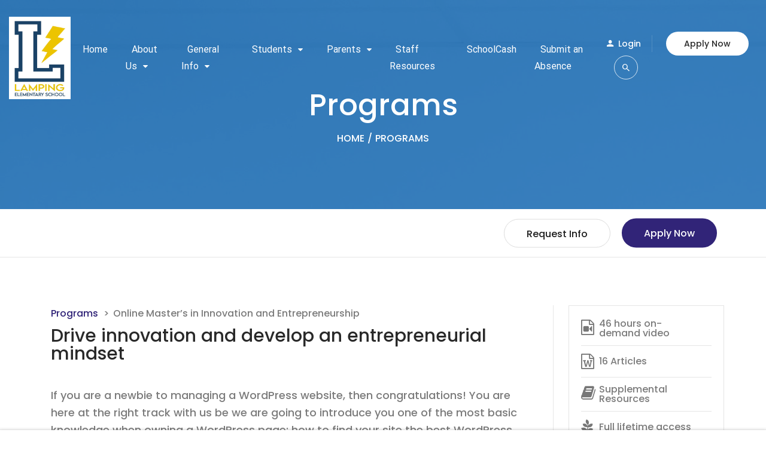

--- FILE ---
content_type: text/html; charset=UTF-8
request_url: https://lampingelementary.com/programs
body_size: 29109
content:
<!DOCTYPE html>
<html itemscope itemtype="http://schema.org/WebPage" lang="en-US" prefix="og: http://ogp.me/ns# fb: http://ogp.me/ns/fb#">
<head>
	<meta charset="UTF-8">
	<link rel="profile" href="https://gmpg.org/xfn/11">
	<link rel="pingback" href="https://lampingelementary.com/xmlrpc.php">
	<title>Programs &#8211; Lamping Elementary</title>
<meta name='robots' content='max-image-preview:large' />
<meta name="viewport" content="width=device-width, initial-scale=1"><link href='https://fonts.gstatic.com' crossorigin rel='preconnect' />
<link rel="alternate" type="application/rss+xml" title="Lamping Elementary &raquo; Feed" href="https://lampingelementary.com/feed" />
<link rel="alternate" type="application/rss+xml" title="Lamping Elementary &raquo; Comments Feed" href="https://lampingelementary.com/comments/feed" />
<link rel='stylesheet' id='wp-block-library-css' href='https://lampingelementary.com/wp-includes/css/dist/block-library/style.min.css?ver=6.1.9' type='text/css' media='all' />
<style id='wp-block-library-theme-inline-css' type='text/css'>
.wp-block-audio figcaption{color:#555;font-size:13px;text-align:center}.is-dark-theme .wp-block-audio figcaption{color:hsla(0,0%,100%,.65)}.wp-block-audio{margin:0 0 1em}.wp-block-code{border:1px solid #ccc;border-radius:4px;font-family:Menlo,Consolas,monaco,monospace;padding:.8em 1em}.wp-block-embed figcaption{color:#555;font-size:13px;text-align:center}.is-dark-theme .wp-block-embed figcaption{color:hsla(0,0%,100%,.65)}.wp-block-embed{margin:0 0 1em}.blocks-gallery-caption{color:#555;font-size:13px;text-align:center}.is-dark-theme .blocks-gallery-caption{color:hsla(0,0%,100%,.65)}.wp-block-image figcaption{color:#555;font-size:13px;text-align:center}.is-dark-theme .wp-block-image figcaption{color:hsla(0,0%,100%,.65)}.wp-block-image{margin:0 0 1em}.wp-block-pullquote{border-top:4px solid;border-bottom:4px solid;margin-bottom:1.75em;color:currentColor}.wp-block-pullquote__citation,.wp-block-pullquote cite,.wp-block-pullquote footer{color:currentColor;text-transform:uppercase;font-size:.8125em;font-style:normal}.wp-block-quote{border-left:.25em solid;margin:0 0 1.75em;padding-left:1em}.wp-block-quote cite,.wp-block-quote footer{color:currentColor;font-size:.8125em;position:relative;font-style:normal}.wp-block-quote.has-text-align-right{border-left:none;border-right:.25em solid;padding-left:0;padding-right:1em}.wp-block-quote.has-text-align-center{border:none;padding-left:0}.wp-block-quote.is-large,.wp-block-quote.is-style-large,.wp-block-quote.is-style-plain{border:none}.wp-block-search .wp-block-search__label{font-weight:700}.wp-block-search__button{border:1px solid #ccc;padding:.375em .625em}:where(.wp-block-group.has-background){padding:1.25em 2.375em}.wp-block-separator.has-css-opacity{opacity:.4}.wp-block-separator{border:none;border-bottom:2px solid;margin-left:auto;margin-right:auto}.wp-block-separator.has-alpha-channel-opacity{opacity:1}.wp-block-separator:not(.is-style-wide):not(.is-style-dots){width:100px}.wp-block-separator.has-background:not(.is-style-dots){border-bottom:none;height:1px}.wp-block-separator.has-background:not(.is-style-wide):not(.is-style-dots){height:2px}.wp-block-table{margin:"0 0 1em 0"}.wp-block-table thead{border-bottom:3px solid}.wp-block-table tfoot{border-top:3px solid}.wp-block-table td,.wp-block-table th{word-break:normal}.wp-block-table figcaption{color:#555;font-size:13px;text-align:center}.is-dark-theme .wp-block-table figcaption{color:hsla(0,0%,100%,.65)}.wp-block-video figcaption{color:#555;font-size:13px;text-align:center}.is-dark-theme .wp-block-video figcaption{color:hsla(0,0%,100%,.65)}.wp-block-video{margin:0 0 1em}.wp-block-template-part.has-background{padding:1.25em 2.375em;margin-top:0;margin-bottom:0}
</style>
<link rel='stylesheet' id='classic-theme-styles-css' href='https://lampingelementary.com/wp-includes/css/classic-themes.min.css?ver=1' type='text/css' media='all' />
<style id='global-styles-inline-css' type='text/css'>
body{--wp--preset--color--black: #000000;--wp--preset--color--cyan-bluish-gray: #abb8c3;--wp--preset--color--white: #ffffff;--wp--preset--color--pale-pink: #f78da7;--wp--preset--color--vivid-red: #cf2e2e;--wp--preset--color--luminous-vivid-orange: #ff6900;--wp--preset--color--luminous-vivid-amber: #fcb900;--wp--preset--color--light-green-cyan: #7bdcb5;--wp--preset--color--vivid-green-cyan: #00d084;--wp--preset--color--pale-cyan-blue: #8ed1fc;--wp--preset--color--vivid-cyan-blue: #0693e3;--wp--preset--color--vivid-purple: #9b51e0;--wp--preset--color--primary: #312478;--wp--preset--color--title: #333333;--wp--preset--color--body: #777777;--wp--preset--color--border: #eeeeee;--wp--preset--gradient--vivid-cyan-blue-to-vivid-purple: linear-gradient(135deg,rgba(6,147,227,1) 0%,rgb(155,81,224) 100%);--wp--preset--gradient--light-green-cyan-to-vivid-green-cyan: linear-gradient(135deg,rgb(122,220,180) 0%,rgb(0,208,130) 100%);--wp--preset--gradient--luminous-vivid-amber-to-luminous-vivid-orange: linear-gradient(135deg,rgba(252,185,0,1) 0%,rgba(255,105,0,1) 100%);--wp--preset--gradient--luminous-vivid-orange-to-vivid-red: linear-gradient(135deg,rgba(255,105,0,1) 0%,rgb(207,46,46) 100%);--wp--preset--gradient--very-light-gray-to-cyan-bluish-gray: linear-gradient(135deg,rgb(238,238,238) 0%,rgb(169,184,195) 100%);--wp--preset--gradient--cool-to-warm-spectrum: linear-gradient(135deg,rgb(74,234,220) 0%,rgb(151,120,209) 20%,rgb(207,42,186) 40%,rgb(238,44,130) 60%,rgb(251,105,98) 80%,rgb(254,248,76) 100%);--wp--preset--gradient--blush-light-purple: linear-gradient(135deg,rgb(255,206,236) 0%,rgb(152,150,240) 100%);--wp--preset--gradient--blush-bordeaux: linear-gradient(135deg,rgb(254,205,165) 0%,rgb(254,45,45) 50%,rgb(107,0,62) 100%);--wp--preset--gradient--luminous-dusk: linear-gradient(135deg,rgb(255,203,112) 0%,rgb(199,81,192) 50%,rgb(65,88,208) 100%);--wp--preset--gradient--pale-ocean: linear-gradient(135deg,rgb(255,245,203) 0%,rgb(182,227,212) 50%,rgb(51,167,181) 100%);--wp--preset--gradient--electric-grass: linear-gradient(135deg,rgb(202,248,128) 0%,rgb(113,206,126) 100%);--wp--preset--gradient--midnight: linear-gradient(135deg,rgb(2,3,129) 0%,rgb(40,116,252) 100%);--wp--preset--duotone--dark-grayscale: url('#wp-duotone-dark-grayscale');--wp--preset--duotone--grayscale: url('#wp-duotone-grayscale');--wp--preset--duotone--purple-yellow: url('#wp-duotone-purple-yellow');--wp--preset--duotone--blue-red: url('#wp-duotone-blue-red');--wp--preset--duotone--midnight: url('#wp-duotone-midnight');--wp--preset--duotone--magenta-yellow: url('#wp-duotone-magenta-yellow');--wp--preset--duotone--purple-green: url('#wp-duotone-purple-green');--wp--preset--duotone--blue-orange: url('#wp-duotone-blue-orange');--wp--preset--font-size--small: 13px;--wp--preset--font-size--medium: 20px;--wp--preset--font-size--large: 36px;--wp--preset--font-size--x-large: 42px;--wp--preset--spacing--20: 0.44rem;--wp--preset--spacing--30: 0.67rem;--wp--preset--spacing--40: 1rem;--wp--preset--spacing--50: 1.5rem;--wp--preset--spacing--60: 2.25rem;--wp--preset--spacing--70: 3.38rem;--wp--preset--spacing--80: 5.06rem;}:where(.is-layout-flex){gap: 0.5em;}body .is-layout-flow > .alignleft{float: left;margin-inline-start: 0;margin-inline-end: 2em;}body .is-layout-flow > .alignright{float: right;margin-inline-start: 2em;margin-inline-end: 0;}body .is-layout-flow > .aligncenter{margin-left: auto !important;margin-right: auto !important;}body .is-layout-constrained > .alignleft{float: left;margin-inline-start: 0;margin-inline-end: 2em;}body .is-layout-constrained > .alignright{float: right;margin-inline-start: 2em;margin-inline-end: 0;}body .is-layout-constrained > .aligncenter{margin-left: auto !important;margin-right: auto !important;}body .is-layout-constrained > :where(:not(.alignleft):not(.alignright):not(.alignfull)){max-width: var(--wp--style--global--content-size);margin-left: auto !important;margin-right: auto !important;}body .is-layout-constrained > .alignwide{max-width: var(--wp--style--global--wide-size);}body .is-layout-flex{display: flex;}body .is-layout-flex{flex-wrap: wrap;align-items: center;}body .is-layout-flex > *{margin: 0;}:where(.wp-block-columns.is-layout-flex){gap: 2em;}.has-black-color{color: var(--wp--preset--color--black) !important;}.has-cyan-bluish-gray-color{color: var(--wp--preset--color--cyan-bluish-gray) !important;}.has-white-color{color: var(--wp--preset--color--white) !important;}.has-pale-pink-color{color: var(--wp--preset--color--pale-pink) !important;}.has-vivid-red-color{color: var(--wp--preset--color--vivid-red) !important;}.has-luminous-vivid-orange-color{color: var(--wp--preset--color--luminous-vivid-orange) !important;}.has-luminous-vivid-amber-color{color: var(--wp--preset--color--luminous-vivid-amber) !important;}.has-light-green-cyan-color{color: var(--wp--preset--color--light-green-cyan) !important;}.has-vivid-green-cyan-color{color: var(--wp--preset--color--vivid-green-cyan) !important;}.has-pale-cyan-blue-color{color: var(--wp--preset--color--pale-cyan-blue) !important;}.has-vivid-cyan-blue-color{color: var(--wp--preset--color--vivid-cyan-blue) !important;}.has-vivid-purple-color{color: var(--wp--preset--color--vivid-purple) !important;}.has-black-background-color{background-color: var(--wp--preset--color--black) !important;}.has-cyan-bluish-gray-background-color{background-color: var(--wp--preset--color--cyan-bluish-gray) !important;}.has-white-background-color{background-color: var(--wp--preset--color--white) !important;}.has-pale-pink-background-color{background-color: var(--wp--preset--color--pale-pink) !important;}.has-vivid-red-background-color{background-color: var(--wp--preset--color--vivid-red) !important;}.has-luminous-vivid-orange-background-color{background-color: var(--wp--preset--color--luminous-vivid-orange) !important;}.has-luminous-vivid-amber-background-color{background-color: var(--wp--preset--color--luminous-vivid-amber) !important;}.has-light-green-cyan-background-color{background-color: var(--wp--preset--color--light-green-cyan) !important;}.has-vivid-green-cyan-background-color{background-color: var(--wp--preset--color--vivid-green-cyan) !important;}.has-pale-cyan-blue-background-color{background-color: var(--wp--preset--color--pale-cyan-blue) !important;}.has-vivid-cyan-blue-background-color{background-color: var(--wp--preset--color--vivid-cyan-blue) !important;}.has-vivid-purple-background-color{background-color: var(--wp--preset--color--vivid-purple) !important;}.has-black-border-color{border-color: var(--wp--preset--color--black) !important;}.has-cyan-bluish-gray-border-color{border-color: var(--wp--preset--color--cyan-bluish-gray) !important;}.has-white-border-color{border-color: var(--wp--preset--color--white) !important;}.has-pale-pink-border-color{border-color: var(--wp--preset--color--pale-pink) !important;}.has-vivid-red-border-color{border-color: var(--wp--preset--color--vivid-red) !important;}.has-luminous-vivid-orange-border-color{border-color: var(--wp--preset--color--luminous-vivid-orange) !important;}.has-luminous-vivid-amber-border-color{border-color: var(--wp--preset--color--luminous-vivid-amber) !important;}.has-light-green-cyan-border-color{border-color: var(--wp--preset--color--light-green-cyan) !important;}.has-vivid-green-cyan-border-color{border-color: var(--wp--preset--color--vivid-green-cyan) !important;}.has-pale-cyan-blue-border-color{border-color: var(--wp--preset--color--pale-cyan-blue) !important;}.has-vivid-cyan-blue-border-color{border-color: var(--wp--preset--color--vivid-cyan-blue) !important;}.has-vivid-purple-border-color{border-color: var(--wp--preset--color--vivid-purple) !important;}.has-vivid-cyan-blue-to-vivid-purple-gradient-background{background: var(--wp--preset--gradient--vivid-cyan-blue-to-vivid-purple) !important;}.has-light-green-cyan-to-vivid-green-cyan-gradient-background{background: var(--wp--preset--gradient--light-green-cyan-to-vivid-green-cyan) !important;}.has-luminous-vivid-amber-to-luminous-vivid-orange-gradient-background{background: var(--wp--preset--gradient--luminous-vivid-amber-to-luminous-vivid-orange) !important;}.has-luminous-vivid-orange-to-vivid-red-gradient-background{background: var(--wp--preset--gradient--luminous-vivid-orange-to-vivid-red) !important;}.has-very-light-gray-to-cyan-bluish-gray-gradient-background{background: var(--wp--preset--gradient--very-light-gray-to-cyan-bluish-gray) !important;}.has-cool-to-warm-spectrum-gradient-background{background: var(--wp--preset--gradient--cool-to-warm-spectrum) !important;}.has-blush-light-purple-gradient-background{background: var(--wp--preset--gradient--blush-light-purple) !important;}.has-blush-bordeaux-gradient-background{background: var(--wp--preset--gradient--blush-bordeaux) !important;}.has-luminous-dusk-gradient-background{background: var(--wp--preset--gradient--luminous-dusk) !important;}.has-pale-ocean-gradient-background{background: var(--wp--preset--gradient--pale-ocean) !important;}.has-electric-grass-gradient-background{background: var(--wp--preset--gradient--electric-grass) !important;}.has-midnight-gradient-background{background: var(--wp--preset--gradient--midnight) !important;}.has-small-font-size{font-size: var(--wp--preset--font-size--small) !important;}.has-medium-font-size{font-size: var(--wp--preset--font-size--medium) !important;}.has-large-font-size{font-size: var(--wp--preset--font-size--large) !important;}.has-x-large-font-size{font-size: var(--wp--preset--font-size--x-large) !important;}
.wp-block-navigation a:where(:not(.wp-element-button)){color: inherit;}
:where(.wp-block-columns.is-layout-flex){gap: 2em;}
.wp-block-pullquote{font-size: 1.5em;line-height: 1.6;}
</style>
<link rel='stylesheet' id='pb_animate-css' href='https://lampingelementary.com/wp-content/plugins/ays-popup-box/public/css/animate.css?ver=3.4.9' type='text/css' media='all' />
<link rel='stylesheet' id='builder-press-ionicons-css' href='https://lampingelementary.com/wp-content/plugins/builderpress//assets/css/fonts/ionicons.css?ver=6.1.9' type='text/css' media='all' />
<link rel='stylesheet' id='builderpress-fontend-css' href='https://lampingelementary.com/wp-content/plugins/builderpress/assets/css/builderpress.css?ver=1.2.3' type='text/css' media='all' />
<link rel='stylesheet' id='contact-form-7-css' href='https://lampingelementary.com/wp-content/plugins/contact-form-7/includes/css/styles.css?ver=5.7.4' type='text/css' media='all' />
<link rel='stylesheet' id='rs-plugin-settings-css' href='https://lampingelementary.com/wp-content/plugins/revslider/public/assets/css/rs6.css?ver=6.2.23' type='text/css' media='all' />
<style id='rs-plugin-settings-inline-css' type='text/css'>
#rs-demo-id {}
</style>
<link rel='stylesheet' id='wpems-countdown-css-css' href='https://lampingelementary.com/wp-content/plugins/wp-events-manager/inc/libraries//countdown/css/jquery.countdown.css?ver=6.1.9' type='text/css' media='all' />
<link rel='stylesheet' id='wpems-owl-carousel-css-css' href='https://lampingelementary.com/wp-content/plugins/wp-events-manager/inc/libraries//owl-carousel/css/owl.carousel.css?ver=6.1.9' type='text/css' media='all' />
<link rel='stylesheet' id='wpems-magnific-popup-css-css' href='https://lampingelementary.com/wp-content/plugins/wp-events-manager/inc/libraries//magnific-popup/css/magnific-popup.css?ver=6.1.9' type='text/css' media='all' />
<link rel='stylesheet' id='wpems-fronted-css-css' href='https://lampingelementary.com/wp-content/plugins/wp-events-manager/assets//css/frontend/events.min.css?ver=6.1.9' type='text/css' media='all' />
<link rel='stylesheet' id='builder-press-slick-css' href='https://lampingelementary.com/wp-content/plugins/builderpress/assets/libs/slick/slick.css?ver=1.8.1' type='text/css' media='all' />
<link rel='stylesheet' id='js_composer_front-css' href='https://lampingelementary.com/wp-content/plugins/js_composer/assets/css/js_composer.min.css?ver=6.4.1' type='text/css' media='all' />
<link rel='stylesheet' id='dashicons-css' href='https://lampingelementary.com/wp-includes/css/dashicons.min.css?ver=6.1.9' type='text/css' media='all' />
<link rel='stylesheet' id='font-awesome-css' href='https://lampingelementary.com/wp-content/themes/ivy-school/assets/css/libs/awesome/font-awesome.css?ver=6.1.9' type='text/css' media='all' />
<link rel='stylesheet' id='select2-style-css' href='https://lampingelementary.com/wp-content/themes/ivy-school/assets/css/libs/select2/core.css?ver=6.1.9' type='text/css' media='all' />
<link rel='stylesheet' id='builder-press-bootstrap-css' href='https://lampingelementary.com/wp-content/themes/ivy-school/assets/css/libs/bootstrap/bootstrap.css?ver=6.1.9' type='text/css' media='all' />
<link rel='stylesheet' id='magnific-css' href='https://lampingelementary.com/wp-content/themes/ivy-school/assets/css/magnific-popup.css?ver=6.1.9' type='text/css' media='all' />
<link rel='stylesheet' id='thim-style-css' href='https://lampingelementary.com/wp-content/themes/ivy-school/style.css?ver=1.3.3' type='text/css' media='all' />
<link rel='stylesheet' id='thim-style-options-css' href='https://lampingelementary.com/wp-content/uploads/tc_stylesheets/ivy-school.1764876816.css?ver=6.1.9' type='text/css' media='all' />
<script type='text/javascript' src='https://lampingelementary.com/wp-content/plugins/1and1-wordpress-assistant/js/cookies.js?ver=6.1.9' id='1and1-wp-cookies-js'></script>
<script type='text/javascript' src='https://lampingelementary.com/wp-includes/js/jquery/jquery.min.js?ver=3.6.1' id='jquery-core-js'></script>
<script type='text/javascript' src='https://lampingelementary.com/wp-includes/js/jquery/jquery-migrate.min.js?ver=3.3.2' id='jquery-migrate-js'></script>
<script type='text/javascript' id='ays-pb-js-extra'>
/* <![CDATA[ */
var pbLocalizeObj = {"icons":{"close_icon":"<svg class=\"ays_pb_material_close_icon\" xmlns=\"https:\/\/www.w3.org\/2000\/svg\" height=\"36px\" viewBox=\"0 0 24 24\" width=\"36px\" fill=\"#000000\" alt=\"Pop-up Close\"><path d=\"M0 0h24v24H0z\" fill=\"none\"\/><path d=\"M19 6.41L17.59 5 12 10.59 6.41 5 5 6.41 10.59 12 5 17.59 6.41 19 12 13.41 17.59 19 19 17.59 13.41 12z\"\/><\/svg>","close_circle_icon":"<svg class=\"ays_pb_material_close_circle_icon\" xmlns=\"https:\/\/www.w3.org\/2000\/svg\" height=\"24\" viewBox=\"0 0 24 24\" width=\"36\" alt=\"Pop-up Close\"><path d=\"M0 0h24v24H0z\" fill=\"none\"\/><path d=\"M12 2C6.47 2 2 6.47 2 12s4.47 10 10 10 10-4.47 10-10S17.53 2 12 2zm5 13.59L15.59 17 12 13.41 8.41 17 7 15.59 10.59 12 7 8.41 8.41 7 12 10.59 15.59 7 17 8.41 13.41 12 17 15.59z\"\/><\/svg>","volume_up_icon":"<svg class=\"ays_pb_fa_volume\" xmlns=\"https:\/\/www.w3.org\/2000\/svg\" height=\"24\" viewBox=\"0 0 24 24\" width=\"36\"><path d=\"M0 0h24v24H0z\" fill=\"none\"\/><path d=\"M3 9v6h4l5 5V4L7 9H3zm13.5 3c0-1.77-1.02-3.29-2.5-4.03v8.05c1.48-.73 2.5-2.25 2.5-4.02zM14 3.23v2.06c2.89.86 5 3.54 5 6.71s-2.11 5.85-5 6.71v2.06c4.01-.91 7-4.49 7-8.77s-2.99-7.86-7-8.77z\"\/><\/svg>","volume_mute_icon":"<svg xmlns=\"https:\/\/www.w3.org\/2000\/svg\" height=\"24\" viewBox=\"0 0 24 24\" width=\"24\"><path d=\"M0 0h24v24H0z\" fill=\"none\"\/><path d=\"M7 9v6h4l5 5V4l-5 5H7z\"\/><\/svg>"}};
/* ]]> */
</script>
<script type='text/javascript' src='https://lampingelementary.com/wp-content/plugins/ays-popup-box/public/js/ays-pb-public.js?ver=3.4.9' id='ays-pb-js'></script>
<script type='text/javascript' src='https://lampingelementary.com/wp-content/plugins/builderpress/assets/libs/slick/slick.min.js?ver=1.8.1' id='builder-press-slick-js'></script>
<script type='text/javascript' src='https://lampingelementary.com/wp-content/plugins/builderpress/assets/js/builderpress.js?ver=1.2.3' id='builderpress-fontend-js'></script>
<script type='text/javascript' src='https://lampingelementary.com/wp-content/plugins/revslider/public/assets/js/rbtools.min.js?ver=6.2.23' id='tp-tools-js'></script>
<script type='text/javascript' src='https://lampingelementary.com/wp-content/plugins/revslider/public/assets/js/rs6.min.js?ver=6.2.23' id='revmin-js'></script>
<link rel="https://api.w.org/" href="https://lampingelementary.com/wp-json/" /><link rel="alternate" type="application/json" href="https://lampingelementary.com/wp-json/wp/v2/pages/35" /><link rel="EditURI" type="application/rsd+xml" title="RSD" href="https://lampingelementary.com/xmlrpc.php?rsd" />
<link rel="wlwmanifest" type="application/wlwmanifest+xml" href="https://lampingelementary.com/wp-includes/wlwmanifest.xml" />
<meta name="generator" content="WordPress 6.1.9" />
<link rel="canonical" href="https://lampingelementary.com/programs" />
<link rel='shortlink' href='https://lampingelementary.com/?p=35' />
<link rel="alternate" type="application/json+oembed" href="https://lampingelementary.com/wp-json/oembed/1.0/embed?url=https%3A%2F%2Flampingelementary.com%2Fprograms" />
<link rel="alternate" type="text/xml+oembed" href="https://lampingelementary.com/wp-json/oembed/1.0/embed?url=https%3A%2F%2Flampingelementary.com%2Fprograms&#038;format=xml" />
<meta name="cdp-version" content="1.3.8" />	<link rel="preconnect" href="https://fonts.googleapis.com">
	<link rel="preconnect" href="https://fonts.gstatic.com">
	                    <script type="text/javascript">
                function tc_insert_internal_css(css) {
                    var tc_style = document.createElement("style");
                    tc_style.type = "text/css";
                    tc_style.setAttribute('data-type', 'tc-internal-css');
                    var tc_style_content = document.createTextNode(css);
                    tc_style.appendChild(tc_style_content);
                    document.head.appendChild(tc_style);
                }
            </script>
			<meta name="generator" content="Powered by WPBakery Page Builder - drag and drop page builder for WordPress."/>
<meta name="generator" content="Powered by Slider Revolution 6.2.23 - responsive, Mobile-Friendly Slider Plugin for WordPress with comfortable drag and drop interface." />
<link rel="icon" href="https://lampingelementary.com/wp-content/uploads/2024/08/cropped-Lamping-L--32x32.jpeg" sizes="32x32" />
<link rel="icon" href="https://lampingelementary.com/wp-content/uploads/2024/08/cropped-Lamping-L--192x192.jpeg" sizes="192x192" />
<link rel="apple-touch-icon" href="https://lampingelementary.com/wp-content/uploads/2024/08/cropped-Lamping-L--180x180.jpeg" />
<meta name="msapplication-TileImage" content="https://lampingelementary.com/wp-content/uploads/2024/08/cropped-Lamping-L--270x270.jpeg" />
<script type="text/javascript">function setREVStartSize(e){
			//window.requestAnimationFrame(function() {				 
				window.RSIW = window.RSIW===undefined ? window.innerWidth : window.RSIW;	
				window.RSIH = window.RSIH===undefined ? window.innerHeight : window.RSIH;	
				try {								
					var pw = document.getElementById(e.c).parentNode.offsetWidth,
						newh;
					pw = pw===0 || isNaN(pw) ? window.RSIW : pw;
					e.tabw = e.tabw===undefined ? 0 : parseInt(e.tabw);
					e.thumbw = e.thumbw===undefined ? 0 : parseInt(e.thumbw);
					e.tabh = e.tabh===undefined ? 0 : parseInt(e.tabh);
					e.thumbh = e.thumbh===undefined ? 0 : parseInt(e.thumbh);
					e.tabhide = e.tabhide===undefined ? 0 : parseInt(e.tabhide);
					e.thumbhide = e.thumbhide===undefined ? 0 : parseInt(e.thumbhide);
					e.mh = e.mh===undefined || e.mh=="" || e.mh==="auto" ? 0 : parseInt(e.mh,0);		
					if(e.layout==="fullscreen" || e.l==="fullscreen") 						
						newh = Math.max(e.mh,window.RSIH);					
					else{					
						e.gw = Array.isArray(e.gw) ? e.gw : [e.gw];
						for (var i in e.rl) if (e.gw[i]===undefined || e.gw[i]===0) e.gw[i] = e.gw[i-1];					
						e.gh = e.el===undefined || e.el==="" || (Array.isArray(e.el) && e.el.length==0)? e.gh : e.el;
						e.gh = Array.isArray(e.gh) ? e.gh : [e.gh];
						for (var i in e.rl) if (e.gh[i]===undefined || e.gh[i]===0) e.gh[i] = e.gh[i-1];
											
						var nl = new Array(e.rl.length),
							ix = 0,						
							sl;					
						e.tabw = e.tabhide>=pw ? 0 : e.tabw;
						e.thumbw = e.thumbhide>=pw ? 0 : e.thumbw;
						e.tabh = e.tabhide>=pw ? 0 : e.tabh;
						e.thumbh = e.thumbhide>=pw ? 0 : e.thumbh;					
						for (var i in e.rl) nl[i] = e.rl[i]<window.RSIW ? 0 : e.rl[i];
						sl = nl[0];									
						for (var i in nl) if (sl>nl[i] && nl[i]>0) { sl = nl[i]; ix=i;}															
						var m = pw>(e.gw[ix]+e.tabw+e.thumbw) ? 1 : (pw-(e.tabw+e.thumbw)) / (e.gw[ix]);					
						newh =  (e.gh[ix] * m) + (e.tabh + e.thumbh);
					}				
					if(window.rs_init_css===undefined) window.rs_init_css = document.head.appendChild(document.createElement("style"));					
					document.getElementById(e.c).height = newh+"px";
					window.rs_init_css.innerHTML += "#"+e.c+"_wrapper { height: "+newh+"px }";				
				} catch(e){
					console.log("Failure at Presize of Slider:" + e)
				}					   
			//});
		  };</script>
<style id="kirki-inline-styles">/* devanagari */
@font-face {
  font-family: 'Poppins';
  font-style: normal;
  font-weight: 300;
  font-display: swap;
  src: url(https://lampingelementary.com/wp-content/fonts/poppins/font) format('woff');
  unicode-range: U+0900-097F, U+1CD0-1CF9, U+200C-200D, U+20A8, U+20B9, U+20F0, U+25CC, U+A830-A839, U+A8E0-A8FF, U+11B00-11B09;
}
/* latin-ext */
@font-face {
  font-family: 'Poppins';
  font-style: normal;
  font-weight: 300;
  font-display: swap;
  src: url(https://lampingelementary.com/wp-content/fonts/poppins/font) format('woff');
  unicode-range: U+0100-02BA, U+02BD-02C5, U+02C7-02CC, U+02CE-02D7, U+02DD-02FF, U+0304, U+0308, U+0329, U+1D00-1DBF, U+1E00-1E9F, U+1EF2-1EFF, U+2020, U+20A0-20AB, U+20AD-20C0, U+2113, U+2C60-2C7F, U+A720-A7FF;
}
/* latin */
@font-face {
  font-family: 'Poppins';
  font-style: normal;
  font-weight: 300;
  font-display: swap;
  src: url(https://lampingelementary.com/wp-content/fonts/poppins/font) format('woff');
  unicode-range: U+0000-00FF, U+0131, U+0152-0153, U+02BB-02BC, U+02C6, U+02DA, U+02DC, U+0304, U+0308, U+0329, U+2000-206F, U+20AC, U+2122, U+2191, U+2193, U+2212, U+2215, U+FEFF, U+FFFD;
}
/* devanagari */
@font-face {
  font-family: 'Poppins';
  font-style: normal;
  font-weight: 500;
  font-display: swap;
  src: url(https://lampingelementary.com/wp-content/fonts/poppins/font) format('woff');
  unicode-range: U+0900-097F, U+1CD0-1CF9, U+200C-200D, U+20A8, U+20B9, U+20F0, U+25CC, U+A830-A839, U+A8E0-A8FF, U+11B00-11B09;
}
/* latin-ext */
@font-face {
  font-family: 'Poppins';
  font-style: normal;
  font-weight: 500;
  font-display: swap;
  src: url(https://lampingelementary.com/wp-content/fonts/poppins/font) format('woff');
  unicode-range: U+0100-02BA, U+02BD-02C5, U+02C7-02CC, U+02CE-02D7, U+02DD-02FF, U+0304, U+0308, U+0329, U+1D00-1DBF, U+1E00-1E9F, U+1EF2-1EFF, U+2020, U+20A0-20AB, U+20AD-20C0, U+2113, U+2C60-2C7F, U+A720-A7FF;
}
/* latin */
@font-face {
  font-family: 'Poppins';
  font-style: normal;
  font-weight: 500;
  font-display: swap;
  src: url(https://lampingelementary.com/wp-content/fonts/poppins/font) format('woff');
  unicode-range: U+0000-00FF, U+0131, U+0152-0153, U+02BB-02BC, U+02C6, U+02DA, U+02DC, U+0304, U+0308, U+0329, U+2000-206F, U+20AC, U+2122, U+2191, U+2193, U+2212, U+2215, U+FEFF, U+FFFD;
}/* cyrillic-ext */
@font-face {
  font-family: 'Roboto';
  font-style: normal;
  font-weight: 400;
  font-stretch: normal;
  font-display: swap;
  src: url(https://lampingelementary.com/wp-content/fonts/roboto/font) format('woff');
  unicode-range: U+0460-052F, U+1C80-1C8A, U+20B4, U+2DE0-2DFF, U+A640-A69F, U+FE2E-FE2F;
}
/* cyrillic */
@font-face {
  font-family: 'Roboto';
  font-style: normal;
  font-weight: 400;
  font-stretch: normal;
  font-display: swap;
  src: url(https://lampingelementary.com/wp-content/fonts/roboto/font) format('woff');
  unicode-range: U+0301, U+0400-045F, U+0490-0491, U+04B0-04B1, U+2116;
}
/* greek-ext */
@font-face {
  font-family: 'Roboto';
  font-style: normal;
  font-weight: 400;
  font-stretch: normal;
  font-display: swap;
  src: url(https://lampingelementary.com/wp-content/fonts/roboto/font) format('woff');
  unicode-range: U+1F00-1FFF;
}
/* greek */
@font-face {
  font-family: 'Roboto';
  font-style: normal;
  font-weight: 400;
  font-stretch: normal;
  font-display: swap;
  src: url(https://lampingelementary.com/wp-content/fonts/roboto/font) format('woff');
  unicode-range: U+0370-0377, U+037A-037F, U+0384-038A, U+038C, U+038E-03A1, U+03A3-03FF;
}
/* math */
@font-face {
  font-family: 'Roboto';
  font-style: normal;
  font-weight: 400;
  font-stretch: normal;
  font-display: swap;
  src: url(https://lampingelementary.com/wp-content/fonts/roboto/font) format('woff');
  unicode-range: U+0302-0303, U+0305, U+0307-0308, U+0310, U+0312, U+0315, U+031A, U+0326-0327, U+032C, U+032F-0330, U+0332-0333, U+0338, U+033A, U+0346, U+034D, U+0391-03A1, U+03A3-03A9, U+03B1-03C9, U+03D1, U+03D5-03D6, U+03F0-03F1, U+03F4-03F5, U+2016-2017, U+2034-2038, U+203C, U+2040, U+2043, U+2047, U+2050, U+2057, U+205F, U+2070-2071, U+2074-208E, U+2090-209C, U+20D0-20DC, U+20E1, U+20E5-20EF, U+2100-2112, U+2114-2115, U+2117-2121, U+2123-214F, U+2190, U+2192, U+2194-21AE, U+21B0-21E5, U+21F1-21F2, U+21F4-2211, U+2213-2214, U+2216-22FF, U+2308-230B, U+2310, U+2319, U+231C-2321, U+2336-237A, U+237C, U+2395, U+239B-23B7, U+23D0, U+23DC-23E1, U+2474-2475, U+25AF, U+25B3, U+25B7, U+25BD, U+25C1, U+25CA, U+25CC, U+25FB, U+266D-266F, U+27C0-27FF, U+2900-2AFF, U+2B0E-2B11, U+2B30-2B4C, U+2BFE, U+3030, U+FF5B, U+FF5D, U+1D400-1D7FF, U+1EE00-1EEFF;
}
/* symbols */
@font-face {
  font-family: 'Roboto';
  font-style: normal;
  font-weight: 400;
  font-stretch: normal;
  font-display: swap;
  src: url(https://lampingelementary.com/wp-content/fonts/roboto/font) format('woff');
  unicode-range: U+0001-000C, U+000E-001F, U+007F-009F, U+20DD-20E0, U+20E2-20E4, U+2150-218F, U+2190, U+2192, U+2194-2199, U+21AF, U+21E6-21F0, U+21F3, U+2218-2219, U+2299, U+22C4-22C6, U+2300-243F, U+2440-244A, U+2460-24FF, U+25A0-27BF, U+2800-28FF, U+2921-2922, U+2981, U+29BF, U+29EB, U+2B00-2BFF, U+4DC0-4DFF, U+FFF9-FFFB, U+10140-1018E, U+10190-1019C, U+101A0, U+101D0-101FD, U+102E0-102FB, U+10E60-10E7E, U+1D2C0-1D2D3, U+1D2E0-1D37F, U+1F000-1F0FF, U+1F100-1F1AD, U+1F1E6-1F1FF, U+1F30D-1F30F, U+1F315, U+1F31C, U+1F31E, U+1F320-1F32C, U+1F336, U+1F378, U+1F37D, U+1F382, U+1F393-1F39F, U+1F3A7-1F3A8, U+1F3AC-1F3AF, U+1F3C2, U+1F3C4-1F3C6, U+1F3CA-1F3CE, U+1F3D4-1F3E0, U+1F3ED, U+1F3F1-1F3F3, U+1F3F5-1F3F7, U+1F408, U+1F415, U+1F41F, U+1F426, U+1F43F, U+1F441-1F442, U+1F444, U+1F446-1F449, U+1F44C-1F44E, U+1F453, U+1F46A, U+1F47D, U+1F4A3, U+1F4B0, U+1F4B3, U+1F4B9, U+1F4BB, U+1F4BF, U+1F4C8-1F4CB, U+1F4D6, U+1F4DA, U+1F4DF, U+1F4E3-1F4E6, U+1F4EA-1F4ED, U+1F4F7, U+1F4F9-1F4FB, U+1F4FD-1F4FE, U+1F503, U+1F507-1F50B, U+1F50D, U+1F512-1F513, U+1F53E-1F54A, U+1F54F-1F5FA, U+1F610, U+1F650-1F67F, U+1F687, U+1F68D, U+1F691, U+1F694, U+1F698, U+1F6AD, U+1F6B2, U+1F6B9-1F6BA, U+1F6BC, U+1F6C6-1F6CF, U+1F6D3-1F6D7, U+1F6E0-1F6EA, U+1F6F0-1F6F3, U+1F6F7-1F6FC, U+1F700-1F7FF, U+1F800-1F80B, U+1F810-1F847, U+1F850-1F859, U+1F860-1F887, U+1F890-1F8AD, U+1F8B0-1F8BB, U+1F8C0-1F8C1, U+1F900-1F90B, U+1F93B, U+1F946, U+1F984, U+1F996, U+1F9E9, U+1FA00-1FA6F, U+1FA70-1FA7C, U+1FA80-1FA89, U+1FA8F-1FAC6, U+1FACE-1FADC, U+1FADF-1FAE9, U+1FAF0-1FAF8, U+1FB00-1FBFF;
}
/* vietnamese */
@font-face {
  font-family: 'Roboto';
  font-style: normal;
  font-weight: 400;
  font-stretch: normal;
  font-display: swap;
  src: url(https://lampingelementary.com/wp-content/fonts/roboto/font) format('woff');
  unicode-range: U+0102-0103, U+0110-0111, U+0128-0129, U+0168-0169, U+01A0-01A1, U+01AF-01B0, U+0300-0301, U+0303-0304, U+0308-0309, U+0323, U+0329, U+1EA0-1EF9, U+20AB;
}
/* latin-ext */
@font-face {
  font-family: 'Roboto';
  font-style: normal;
  font-weight: 400;
  font-stretch: normal;
  font-display: swap;
  src: url(https://lampingelementary.com/wp-content/fonts/roboto/font) format('woff');
  unicode-range: U+0100-02BA, U+02BD-02C5, U+02C7-02CC, U+02CE-02D7, U+02DD-02FF, U+0304, U+0308, U+0329, U+1D00-1DBF, U+1E00-1E9F, U+1EF2-1EFF, U+2020, U+20A0-20AB, U+20AD-20C0, U+2113, U+2C60-2C7F, U+A720-A7FF;
}
/* latin */
@font-face {
  font-family: 'Roboto';
  font-style: normal;
  font-weight: 400;
  font-stretch: normal;
  font-display: swap;
  src: url(https://lampingelementary.com/wp-content/fonts/roboto/font) format('woff');
  unicode-range: U+0000-00FF, U+0131, U+0152-0153, U+02BB-02BC, U+02C6, U+02DA, U+02DC, U+0304, U+0308, U+0329, U+2000-206F, U+20AC, U+2122, U+2191, U+2193, U+2212, U+2215, U+FEFF, U+FFFD;
}</style>            <script type="text/javascript">
                if (typeof ajaxurl === 'undefined') {
                    /* <![CDATA[ */
                    var ajaxurl = "https://lampingelementary.com/wp-admin/admin-ajax.php";
                    /* ]]> */
                }
            </script>
				<style id="egf-frontend-styles" type="text/css">
		p {} h1 {} h2 {} h3 {} h4 {} h5 {} h6 {} 	</style>
	        <script type="text/javascript">
            if (typeof ajaxurl === 'undefined') {
                /* <![CDATA[ */
                var ajaxurl = "https://lampingelementary.com/wp-admin/admin-ajax.php";
                /* ]]> */
            }
        </script>
        <style type="text/css" data-type="vc_shortcodes-custom-css">.vc_custom_1539570504873{border-bottom-width: 1px !important;padding-top: 15px !important;padding-bottom: 15px !important;border-bottom-color: rgba(124,124,124,0.2) !important;border-bottom-style: solid !important;}.vc_custom_1539573317553{padding-top: 80px !important;padding-bottom: 130px !important;}.vc_custom_1540228402609{padding-top: 90px !important;padding-bottom: 118px !important;background-image: url(https://ivy-school.thimpress.com/wp-content/uploads/2018/10/bg-13.jpg?id=81) !important;background-position: center !important;background-repeat: no-repeat !important;background-size: cover !important;}.vc_custom_1539677433992{padding-top: 110px !important;padding-bottom: 90px !important;}.vc_custom_1539677450020{padding-top: 85px !important;padding-bottom: 122px !important;background-color: #f6f8f6 !important;}.vc_custom_1540923030158{background: #555555 url(https://ivy-school.thimpress.com/wp-content/uploads/2018/10/bg-14.jpg?id=82) !important;background-position: 0 0 !important;background-repeat: no-repeat !important;}.vc_custom_1540923081580{background: #555555 url(https://ivy-school.thimpress.com/wp-content/uploads/2018/10/bg-15.jpg?id=83) !important;background-position: 0 0 !important;background-repeat: no-repeat !important;}.vc_custom_1539677507017{padding-top: 88px !important;padding-bottom: 60px !important;background-color: #f9f8f6 !important;}.vc_custom_1539677271121{padding-top: 88px !important;padding-bottom: 88px !important;}.vc_custom_1539312561849{padding-top: 0px !important;}.vc_custom_1541045723337{border-right-width: 1px !important;padding-top: 0px !important;padding-right: 40px !important;border-right-color: #e7e7e7 !important;border-right-style: solid !important;}.vc_custom_1541043060993{padding-top: 0px !important;padding-left: 40px !important;}.vc_custom_1539358625672{margin-bottom: 8px !important;}.vc_custom_1539571858710{padding-top: 54px !important;padding-right: 15px !important;}.vc_custom_1539315442175{border-top-width: 1px !important;border-right-width: 1px !important;border-bottom-width: 1px !important;border-left-width: 1px !important;padding-top: 10px !important;padding-right: 20px !important;padding-bottom: 10px !important;padding-left: 20px !important;border-left-color: #e5e5e5 !important;border-left-style: solid !important;border-right-color: #e5e5e5 !important;border-right-style: solid !important;border-top-color: #e5e5e5 !important;border-top-style: solid !important;border-bottom-color: #e5e5e5 !important;border-bottom-style: solid !important;}.vc_custom_1540217971843{padding-right: 0px !important;padding-left: 0px !important;}.vc_custom_1540233256250{padding-top: 310px !important;}.vc_custom_1540233752080{padding-right: 15px !important;border-radius: 5px !important;}.vc_custom_1540231831369{margin-bottom: 0px !important;}.vc_custom_1539675930893{margin-bottom: 0px !important;}.vc_custom_1541043179557{padding-top: 0px !important;padding-right: 55px !important;padding-left: 30px !important;}.vc_custom_1541044657663{border-left-width: 1px !important;padding-top: 0px !important;padding-left: 40px !important;border-left-color: rgba(124,124,124,0.2) !important;border-left-style: solid !important;}.vc_custom_1539326432106{border-bottom-width: 1px !important;border-bottom-color: rgba(124,124,124,0.2) !important;border-bottom-style: solid !important;}.vc_custom_1539327003129{padding-top: 0px !important;padding-right: 0px !important;padding-left: 0px !important;}.vc_custom_1539338949839{padding-top: 48px !important;padding-right: 0px !important;padding-bottom: 20px !important;padding-left: 0px !important;}.vc_custom_1539338983938{padding-right: 0px !important;padding-left: 0px !important;}.vc_custom_1540260084309{padding-top: 55px !important;}.vc_custom_1539327404612{padding-top: 0px !important;}.vc_custom_1540217985524{padding-right: 0px !important;}.vc_custom_1539333423458{padding-top: 75px !important;}.vc_custom_1540923062990{padding-left: 100px !important;background-color: #555555 !important;}.vc_custom_1540237394852{padding-right: 40px !important;background-color: #555555 !important;}.vc_custom_1539335584985{padding-top: 65px !important;}.vc_custom_1540923126055{padding-top: 0px !important;}.vc_custom_1540923138960{border-right-width: 1px !important;border-left-width: 1px !important;padding-top: 0px !important;border-left-color: rgba(190,190,190,0.2) !important;border-left-style: solid !important;border-right-color: rgba(190,190,190,0.2) !important;border-right-style: solid !important;}.vc_custom_1539571654446{padding-top: 35px !important;padding-right: 15px !important;padding-bottom: 45px !important;padding-left: 15px !important;}.vc_custom_1539336337172{border-top-width: 1px !important;border-right-width: 1px !important;border-bottom-width: 1px !important;border-left-width: 1px !important;padding-top: 28px !important;padding-right: 30px !important;padding-bottom: 25px !important;padding-left: 30px !important;border-left-color: #e1e1e1 !important;border-left-style: solid !important;border-right-color: #e1e1e1 !important;border-right-style: solid !important;border-top-color: #e1e1e1 !important;border-top-style: solid !important;border-bottom-color: #e1e1e1 !important;border-bottom-style: solid !important;}.vc_custom_1539336753255{border-top-width: 1px !important;border-right-width: 1px !important;border-bottom-width: 1px !important;border-left-width: 1px !important;padding-top: 28px !important;padding-right: 30px !important;padding-bottom: 25px !important;padding-left: 30px !important;border-left-color: #e1e1e1 !important;border-left-style: solid !important;border-right-color: #e1e1e1 !important;border-right-style: solid !important;border-top-color: #e1e1e1 !important;border-top-style: solid !important;border-bottom-color: #e1e1e1 !important;border-bottom-style: solid !important;}.vc_custom_1539677222175{padding-top: 42px !important;}</style><noscript><style> .wpb_animate_when_almost_visible { opacity: 1; }</style></noscript></head>
<body data-rsssl=1 class="page-template-default page page-id-35 wp-embed-responsive bg-type-color responsive auto-login have-footer-top default_courses wpb-js-composer js-comp-ver-6.4.1 vc_responsive">
<div id="thim-preloading">
<div class="sk-wave">
	<div class="sk-rect sk-rect1"></div>
	<div class="sk-rect sk-rect2"></div>
	<div class="sk-rect sk-rect3"></div>
	<div class="sk-rect sk-rect4"></div>
	<div class="sk-rect sk-rect5"></div>
</div></div>
<div id="wrapper-container" class="content-pusher creative-right bg-type-color">

	
	
	<header id="masthead" class="site-header affix-top header-overlay sticky-header custom-sticky header_v2 transparent header_large">
		<div class="container">
	<div class="header-wrapper">
        <div class="width-logo sm-logo">
            <a class="no-sticky-logo" href="https://lampingelementary.com/" title="Lamping Elementary - Advance every Child!" rel="home"><img class="logo" src="https://lampingelementary.com/wp-content/uploads/2024/08/Lamping-Logo-New-White-Background-Cropped.jpeg" alt="Lamping Elementary" /><img class="retina-logo" src="https://lampingelementary.com/wp-content/themes/ivy-school/assets/images/retina-logo.png" alt="Lamping Elementary" /><img class="mobile-logo" src="https://lampingelementary.com/wp-content/themes/ivy-school/assets/images/retina-logo.png" alt="Lamping Elementary" /></a>            <a href="https://lampingelementary.com/" title="Lamping Elementary - Advance every Child!" rel="home" class="sticky-logo">
					<img src="https://lampingelementary.com/wp-content/uploads/2024/08/Lamping-Logo-New-White-Background-Cropped.jpeg" alt="Lamping Elementary" width="1315" height="1766" /></a>        </div>
        <nav class="width-navigation main-navigation">
            

    <ul id="primaryMenu">
        <li id="menu-item-1080" class="menu-item menu-item-type-post_type menu-item-object-page menu-item-home menu-item-1080 tc-menu-item tc-menu-depth-0 tc-menu-align-left tc-menu-layout-default"><a href="https://lampingelementary.com/" class="tc-menu-inner">Home</a></li>
<li id="menu-item-2460" class="menu-item menu-item-type-custom menu-item-object-custom menu-item-has-children menu-item-2460 tc-menu-item tc-menu-depth-0 tc-menu-align-left tc-menu-layout-default"><a href="#" class="tc-menu-inner">About Us</a>
<ul class="sub-menu">
	<li id="menu-item-2522" class="menu-item menu-item-type-post_type menu-item-object-page menu-item-2522 tc-menu-item tc-menu-depth-1 tc-menu-align-left"><a href="https://lampingelementary.com/administration" class="tc-menu-inner tc-megamenu-title">Administration</a></li>
	<li id="menu-item-2507" class="menu-item menu-item-type-post_type menu-item-object-page menu-item-2507 tc-menu-item tc-menu-depth-1 tc-menu-align-left"><a href="https://lampingelementary.com/commitment-of-excellence" class="tc-menu-inner tc-megamenu-title">Commitment to Excellence</a></li>
	<li id="menu-item-2508" class="menu-item menu-item-type-post_type menu-item-object-page menu-item-2508 tc-menu-item tc-menu-depth-1 tc-menu-align-left"><a href="https://lampingelementary.com/faculty" class="tc-menu-inner tc-megamenu-title">Faculty</a></li>
	<li id="menu-item-2510" class="menu-item menu-item-type-post_type menu-item-object-page menu-item-2510 tc-menu-item tc-menu-depth-1 tc-menu-align-left"><a href="https://lampingelementary.com/mr-frank-lamping" class="tc-menu-inner tc-megamenu-title">Mr. Frank Lamping</a></li>
	<li id="menu-item-2604" class="menu-item menu-item-type-custom menu-item-object-custom menu-item-has-children menu-item-2604 tc-menu-item tc-menu-depth-1 tc-menu-align-left"><a href="#" class="tc-menu-inner tc-megamenu-title">School Tour</a>
	<ul class="sub-menu">
		<li id="menu-item-2614" class="menu-item menu-item-type-post_type menu-item-object-page menu-item-2614 tc-menu-item tc-menu-depth-2 tc-menu-align-left"><a href="https://lampingelementary.com/library" class="tc-menu-inner">Library</a></li>
		<li id="menu-item-2615" class="menu-item menu-item-type-post_type menu-item-object-page menu-item-2615 tc-menu-item tc-menu-depth-2 tc-menu-align-left"><a href="https://lampingelementary.com/main-building" class="tc-menu-inner">Main Building</a></li>
		<li id="menu-item-2481" class="menu-item menu-item-type-custom menu-item-object-custom menu-item-has-children menu-item-2481 tc-menu-item tc-menu-depth-2 tc-menu-align-left"><a href="#" class="tc-menu-inner">WMSC</a>
		<ul class="sub-menu">
			<li id="menu-item-3019" class="menu-item menu-item-type-post_type menu-item-object-page menu-item-3019 tc-menu-item tc-menu-depth-3 tc-menu-align-left"><a href="https://lampingelementary.com/wmsc" class="tc-menu-inner">Tour WMSC</a></li>
			<li id="menu-item-2556" class="menu-item menu-item-type-post_type menu-item-object-page menu-item-2556 tc-menu-item tc-menu-depth-3 tc-menu-align-left"><a href="https://lampingelementary.com/wmsc-history-of-the-wmsc" class="tc-menu-inner">History of the WMSC</a></li>
			<li id="menu-item-2553" class="menu-item menu-item-type-post_type menu-item-object-page menu-item-2553 tc-menu-item tc-menu-depth-3 tc-menu-align-left"><a href="https://lampingelementary.com/wmsc-william-mccool" class="tc-menu-inner">William McCool</a></li>
		</ul><!-- End wrapper ul sub -->
</li>
		<li id="menu-item-5444" class="menu-item menu-item-type-post_type menu-item-object-page menu-item-5444 tc-menu-item tc-menu-depth-2 tc-menu-align-left"><a href="https://lampingelementary.com/new-addition" class="tc-menu-inner">New Addition</a></li>
	</ul><!-- End wrapper ul sub -->
</li>
	<li id="menu-item-2620" class="menu-item menu-item-type-custom menu-item-object-custom menu-item-has-children menu-item-2620 tc-menu-item tc-menu-depth-1 tc-menu-align-left"><a href="#" class="tc-menu-inner tc-megamenu-title">STEAM</a>
	<ul class="sub-menu">
		<li id="menu-item-2622" class="menu-item menu-item-type-custom menu-item-object-custom menu-item-2622 tc-menu-item tc-menu-depth-2 tc-menu-align-left"><a target="_blank" href="https://osit.nv.gov/STEM/Gov_Designated_STEM_Schools/" class="tc-menu-inner">Governor&#8217;s Designation STEM School</a></li>
		<li id="menu-item-2623" class="menu-item menu-item-type-post_type menu-item-object-page menu-item-2623 tc-menu-item tc-menu-depth-2 tc-menu-align-left"><a href="https://lampingelementary.com/steam" class="tc-menu-inner">STEAM</a></li>
	</ul><!-- End wrapper ul sub -->
</li>
</ul><!-- End wrapper ul sub -->
</li>
<li id="menu-item-2484" class="menu-item menu-item-type-custom menu-item-object-custom menu-item-has-children menu-item-2484 tc-menu-item tc-menu-depth-0 tc-menu-align-left tc-menu-layout-default"><a href="#" class="tc-menu-inner">General Info</a>
<ul class="sub-menu">
	<li id="menu-item-2509" class="menu-item menu-item-type-post_type menu-item-object-page menu-item-2509 tc-menu-item tc-menu-depth-1 tc-menu-align-left"><a href="https://lampingelementary.com/accountability" class="tc-menu-inner tc-megamenu-title">Accountability</a></li>
	<li id="menu-item-5032" class="menu-item menu-item-type-custom menu-item-object-custom menu-item-5032 tc-menu-item tc-menu-depth-1 tc-menu-align-left"><a target="_blank" href="https://ccsd.net/parents/ab195.php" class="tc-menu-inner tc-megamenu-title">Assembly Bill 195</a></li>
	<li id="menu-item-3024" class="menu-item menu-item-type-post_type menu-item-object-page menu-item-3024 tc-menu-item tc-menu-depth-1 tc-menu-align-left"><a href="https://lampingelementary.com/calendar-events" class="tc-menu-inner tc-megamenu-title">Calendar &#038; Events</a></li>
	<li id="menu-item-5686" class="menu-item menu-item-type-custom menu-item-object-custom menu-item-has-children menu-item-5686 tc-menu-item tc-menu-depth-1 tc-menu-align-left"><a target="_blank" href="https://drive.google.com/file/d/1QuaFMyb6ngfwkz8tFj_wjzR6ypnzeWl6/view" class="tc-menu-inner tc-megamenu-title">CCSD Code of Conduct</a>
	<ul class="sub-menu">
		<li id="menu-item-5709" class="menu-item menu-item-type-custom menu-item-object-custom menu-item-5709 tc-menu-item tc-menu-depth-2 tc-menu-align-left"><a target="_blank" href="https://drive.google.com/file/d/1QuaFMyb6ngfwkz8tFj_wjzR6ypnzeWl6/view" class="tc-menu-inner">CCSD Code of Conduct</a></li>
		<li id="menu-item-5708" class="menu-item menu-item-type-custom menu-item-object-custom menu-item-5708 tc-menu-item tc-menu-depth-2 tc-menu-align-left"><a target="_blank" href="https://drive.google.com/file/d/1n5jn5KiW2-TPrhHu3RESgOAvX6gJHmJK/view?usp=sharing" class="tc-menu-inner">CCSD Code of Conduct Spanish</a></li>
	</ul><!-- End wrapper ul sub -->
</li>
	<li id="menu-item-5785" class="menu-item menu-item-type-custom menu-item-object-custom menu-item-5785 tc-menu-item tc-menu-depth-1 tc-menu-align-left"><a target="_blank" href="https://drive.google.com/file/d/1uDQxDw5SKaquVpKLGumHFdd_G9rfgntW/preview" class="tc-menu-inner tc-megamenu-title">CCSD Curriculum Pre K &#8211; Grade 5</a></li>
	<li id="menu-item-5786" class="menu-item menu-item-type-custom menu-item-object-custom menu-item-5786 tc-menu-item tc-menu-depth-1 tc-menu-align-left"><a target="_blank" href="https://docs.google.com/document/d/114VvIKKElsZVUI57qSxaoy1_N7WXhh7A04vP8S-3khE/sharing" class="tc-menu-inner tc-megamenu-title">CCSD Testing Administration and Security</a></li>
	<li id="menu-item-2483" class="menu-item menu-item-type-custom menu-item-object-custom menu-item-has-children menu-item-2483 tc-menu-item tc-menu-depth-1 tc-menu-align-left"><a href="#" class="tc-menu-inner tc-megamenu-title">Dress Code</a>
	<ul class="sub-menu">
		<li id="menu-item-3082" class="menu-item menu-item-type-custom menu-item-object-custom menu-item-3082 tc-menu-item tc-menu-depth-2 tc-menu-align-left"><a target="_blank" href="https://ccsd.net/district/policies-regulations/pdf/5131_R.pdf" class="tc-menu-inner">CCSD Dress Code</a></li>
		<li id="menu-item-2518" class="menu-item menu-item-type-post_type menu-item-object-page menu-item-2518 tc-menu-item tc-menu-depth-2 tc-menu-align-left"><a href="https://lampingelementary.com/student-attire" class="tc-menu-inner">Student Attire</a></li>
	</ul><!-- End wrapper ul sub -->
</li>
	<li id="menu-item-2854" class="menu-item menu-item-type-post_type menu-item-object-page menu-item-2854 tc-menu-item tc-menu-depth-1 tc-menu-align-left"><a href="https://lampingelementary.com/newsletter" class="tc-menu-inner tc-megamenu-title">Newsletter</a></li>
	<li id="menu-item-5951" class="menu-item menu-item-type-post_type menu-item-object-page menu-item-5951 tc-menu-item tc-menu-depth-1 tc-menu-align-left"><a href="https://lampingelementary.com/crisisresponse" class="tc-menu-inner tc-megamenu-title">Crisis Response</a></li>
	<li id="menu-item-5104" class="menu-item menu-item-type-custom menu-item-object-custom menu-item-5104 tc-menu-item tc-menu-depth-1 tc-menu-align-left"><a target="_blank" href="https://ccsd.net/students/bully/" class="tc-menu-inner tc-megamenu-title">Policy 5137 &#8211; Report a Bully</a></li>
	<li id="menu-item-2767" class="menu-item menu-item-type-custom menu-item-object-custom menu-item-has-children menu-item-2767 tc-menu-item tc-menu-depth-1 tc-menu-align-left"><a href="#" class="tc-menu-inner tc-megamenu-title">Registration</a>
	<ul class="sub-menu">
		<li id="menu-item-5507" class="menu-item menu-item-type-post_type menu-item-object-page menu-item-5507 tc-menu-item tc-menu-depth-2 tc-menu-align-left"><a href="https://lampingelementary.com/ccsdearlychildhood" class="tc-menu-inner">CCSD Early Childhood Registration</a></li>
		<li id="menu-item-2547" class="menu-item menu-item-type-post_type menu-item-object-page menu-item-2547 tc-menu-item tc-menu-depth-2 tc-menu-align-left"><a href="https://lampingelementary.com/registration" class="tc-menu-inner">Complete My Child Registration</a></li>
	</ul><!-- End wrapper ul sub -->
</li>
	<li id="menu-item-2753" class="menu-item menu-item-type-custom menu-item-object-custom menu-item-has-children menu-item-2753 tc-menu-item tc-menu-depth-1 tc-menu-align-left"><a href="#" class="tc-menu-inner tc-megamenu-title">School Polices</a>
	<ul class="sub-menu">
		<li id="menu-item-5524" class="menu-item menu-item-type-custom menu-item-object-custom menu-item-5524 tc-menu-item tc-menu-depth-2 tc-menu-align-left"><a target="_blank" href="https://drive.google.com/file/d/1HHVe7gtK3QegnYnL_xo5sXI_P042JzgB/view?usp=sharing" class="tc-menu-inner">Lamping Handbook</a></li>
		<li id="menu-item-2632" class="menu-item menu-item-type-custom menu-item-object-custom menu-item-2632 tc-menu-item tc-menu-depth-2 tc-menu-align-left"><a target="_blank" href="http://www.ccsd.net/departments/food-service/smart-snack" class="tc-menu-inner">Approved Snack List</a></li>
		<li id="menu-item-2496" class="menu-item menu-item-type-custom menu-item-object-custom menu-item-has-children menu-item-2496 tc-menu-item tc-menu-depth-2 tc-menu-align-left"><a href="#" class="tc-menu-inner">CCSD Attendance Policy</a>
		<ul class="sub-menu">
			<li id="menu-item-3169" class="menu-item menu-item-type-custom menu-item-object-custom menu-item-3169 tc-menu-item tc-menu-depth-3 tc-menu-align-left"><a target="_blank" href="https://www.ccsd.net/district/policies-regulations/pdf/5113_R.pdf" class="tc-menu-inner">Attendance Policy</a></li>
			<li id="menu-item-2546" class="menu-item menu-item-type-post_type menu-item-object-page menu-item-2546 tc-menu-item tc-menu-depth-3 tc-menu-align-left"><a href="https://lampingelementary.com/parents-sample-absence-note" class="tc-menu-inner">Sample Absence Note</a></li>
		</ul><!-- End wrapper ul sub -->
</li>
		<li id="menu-item-3278" class="menu-item menu-item-type-custom menu-item-object-custom menu-item-3278 tc-menu-item tc-menu-depth-2 tc-menu-align-left"><a target="_blank" href="https://docs.google.com/document/d/1NfaPJlKLXIqB21Na-WDqVb6SlCWti2jZJftF1-z23Io/edit?usp=sharing" class="tc-menu-inner">Cell Phone Policy</a></li>
	</ul><!-- End wrapper ul sub -->
</li>
</ul><!-- End wrapper ul sub -->
</li>
<li id="menu-item-2487" class="menu-item menu-item-type-custom menu-item-object-custom menu-item-has-children menu-item-2487 tc-menu-item tc-menu-depth-0 tc-menu-align-left tc-menu-layout-default"><a href="#" class="tc-menu-inner">Students</a>
<ul class="sub-menu">
	<li id="menu-item-5930" class="menu-item menu-item-type-custom menu-item-object-custom menu-item-5930 tc-menu-item tc-menu-depth-1 tc-menu-align-left"><a target="_blank" href="https://drive.google.com/file/d/1vyPrfX65hPqZA-5eNhaoDckqm4cPchmy/view?usp=drive_link" class="tc-menu-inner tc-megamenu-title">Accelerated Program FAQ</a></li>
	<li id="menu-item-2737" class="menu-item menu-item-type-custom menu-item-object-custom menu-item-2737 tc-menu-item tc-menu-depth-1 tc-menu-align-left"><a target="_blank" href="https://clever.com/in/clark" class="tc-menu-inner tc-megamenu-title">Clever</a></li>
	<li id="menu-item-5634" class="menu-item menu-item-type-custom menu-item-object-custom menu-item-5634 tc-menu-item tc-menu-depth-1 tc-menu-align-left"><a target="_blank" href="https://docs.google.com/presentation/d/1mugs-yEyoLDh_WoZP0yXtFtChA4lnQBAc31bswccrs8/preview" class="tc-menu-inner tc-megamenu-title">Clubs</a></li>
	<li id="menu-item-5915" class="menu-item menu-item-type-custom menu-item-object-custom menu-item-5915 tc-menu-item tc-menu-depth-1 tc-menu-align-left"><a href="https://drive.google.com/file/d/1HbVocMByA71De695KAeMPtzUzpEUbRm5/view?usp=sharing" class="tc-menu-inner tc-megamenu-title">Specials Schedule</a></li>
	<li id="menu-item-5557" class="menu-item menu-item-type-post_type menu-item-object-page menu-item-5557 tc-menu-item tc-menu-depth-1 tc-menu-align-left"><a href="https://lampingelementary.com/counselor-corner" class="tc-menu-inner tc-megamenu-title">Counselor’s Corner</a></li>
	<li id="menu-item-2524" class="menu-item menu-item-type-post_type menu-item-object-page menu-item-has-children menu-item-2524 tc-menu-item tc-menu-depth-1 tc-menu-align-left"><a href="https://lampingelementary.com/students-kids-space" class="tc-menu-inner tc-megamenu-title">Kids Space</a>
	<ul class="sub-menu">
		<li id="menu-item-4084" class="menu-item menu-item-type-post_type menu-item-object-page menu-item-4084 tc-menu-item tc-menu-depth-2 tc-menu-align-left"><a href="https://lampingelementary.com/art-resources" class="tc-menu-inner">Art Resources</a></li>
		<li id="menu-item-3634" class="menu-item menu-item-type-post_type menu-item-object-page menu-item-3634 tc-menu-item tc-menu-depth-2 tc-menu-align-left"><a href="https://lampingelementary.com/students-crafts" class="tc-menu-inner">Crafts</a></li>
		<li id="menu-item-3633" class="menu-item menu-item-type-post_type menu-item-object-page menu-item-3633 tc-menu-item tc-menu-depth-2 tc-menu-align-left"><a href="https://lampingelementary.com/students-experiments" class="tc-menu-inner">Experiments</a></li>
		<li id="menu-item-3638" class="menu-item menu-item-type-post_type menu-item-object-page menu-item-3638 tc-menu-item tc-menu-depth-2 tc-menu-align-left"><a href="https://lampingelementary.com/gamesandlinks" class="tc-menu-inner">Games &#038; Links</a></li>
		<li id="menu-item-4034" class="menu-item menu-item-type-custom menu-item-object-custom menu-item-4034 tc-menu-item tc-menu-depth-2 tc-menu-align-left"><a target="_blank" href="https://lightningboltmusic.weebly.com/" class="tc-menu-inner">Music</a></li>
	</ul><!-- End wrapper ul sub -->
</li>
	<li id="menu-item-2741" class="menu-item menu-item-type-post_type menu-item-object-page menu-item-2741 tc-menu-item tc-menu-depth-1 tc-menu-align-left"><a href="https://lampingelementary.com/library" class="tc-menu-inner tc-megamenu-title">Library</a></li>
	<li id="menu-item-2742" class="menu-item menu-item-type-custom menu-item-object-custom menu-item-2742 tc-menu-item tc-menu-depth-1 tc-menu-align-left"><a target="_blank" href="https://0256-lamping-es.eduvision.tv/Default.aspx" class="tc-menu-inner tc-megamenu-title">Looking Good at Lamping</a></li>
	<li id="menu-item-2512" class="menu-item menu-item-type-post_type menu-item-object-page menu-item-2512 tc-menu-item tc-menu-depth-1 tc-menu-align-left"><a href="https://lampingelementary.com/handbook" class="tc-menu-inner tc-megamenu-title">Student/Parent Handbook</a></li>
	<li id="menu-item-3111" class="menu-item menu-item-type-post_type menu-item-object-page menu-item-3111 tc-menu-item tc-menu-depth-1 tc-menu-align-left"><a href="https://lampingelementary.com/student-resources" class="tc-menu-inner tc-megamenu-title">Student Resources</a></li>
</ul><!-- End wrapper ul sub -->
</li>
<li id="menu-item-2503" class="menu-item menu-item-type-custom menu-item-object-custom menu-item-has-children menu-item-2503 tc-menu-item tc-menu-depth-0 tc-menu-align-left tc-menu-layout-default"><a href="#" class="tc-menu-inner">Parents</a>
<ul class="sub-menu">
	<li id="menu-item-5780" class="menu-item menu-item-type-post_type menu-item-object-page menu-item-5780 tc-menu-item tc-menu-depth-1 tc-menu-align-left"><a href="https://lampingelementary.com/parentvolunteering" class="tc-menu-inner tc-megamenu-title">Parent Volunteering</a></li>
	<li id="menu-item-5525" class="menu-item menu-item-type-custom menu-item-object-custom menu-item-5525 tc-menu-item tc-menu-depth-1 tc-menu-align-left"><a target="_blank" href="https://docs.google.com/presentation/d/1l1lfhcC4YLRs9ZYX8JuULQNa3T5BqOuR/preview" class="tc-menu-inner tc-megamenu-title">Parent Orientation</a></li>
	<li id="menu-item-5514" class="menu-item menu-item-type-custom menu-item-object-custom menu-item-5514 tc-menu-item tc-menu-depth-1 tc-menu-align-left"><a target="_blank" href="https://docs.google.com/spreadsheets/d/15fejtVsM_wkwu3i51pi80LWCjc_oYfI-Ki-7NxmLHXc/edit?gid=1124093333#gid=1124093333" class="tc-menu-inner tc-megamenu-title">School supplies</a></li>
	<li id="menu-item-5455" class="menu-item menu-item-type-custom menu-item-object-custom menu-item-5455 tc-menu-item tc-menu-depth-1 tc-menu-align-left"><a target="_blank" href="https://docs.google.com/forms/d/e/1FAIpQLSfN6dxpi1NX91goTQ7qK8b5fZYcdhl3ZwhY5FJ9YX1MgzlSKg/viewform" class="tc-menu-inner tc-megamenu-title">Absence Form</a></li>
	<li id="menu-item-5707" class="menu-item menu-item-type-custom menu-item-object-custom menu-item-5707 tc-menu-item tc-menu-depth-1 tc-menu-align-left"><a target="_blank" href="https://forms.gle/LbK1gdS6feHMbFVn9" class="tc-menu-inner tc-megamenu-title">Address Change</a></li>
	<li id="menu-item-5770" class="menu-item menu-item-type-custom menu-item-object-custom menu-item-has-children menu-item-5770 tc-menu-item tc-menu-depth-1 tc-menu-align-left"><a href="https://docs.google.com/document/d/16WuW0c_073Jd5ooDtT2BhEoavdxM59WpbFvgh_jBxdw/edit?usp=sharing" class="tc-menu-inner tc-megamenu-title">Grading Policies</a>
	<ul class="sub-menu">
		<li id="menu-item-5030" class="menu-item menu-item-type-custom menu-item-object-custom menu-item-5030 tc-menu-item tc-menu-depth-2 tc-menu-align-left"><a target="_blank" href="https://ccsd.net/district/grading-reform-initiative/" class="tc-menu-inner">CCSD Grading Reform</a></li>
		<li id="menu-item-5445" class="menu-item menu-item-type-custom menu-item-object-custom menu-item-5445 tc-menu-item tc-menu-depth-2 tc-menu-align-left"><a target="_blank" href="https://docs.google.com/document/d/1N_6DV031QqkuBmeOWuOSZ5Qgwqv0hKCCS6AGWuQtCos/edit?usp=sharing" class="tc-menu-inner">Lamping Grading Guidelines</a></li>
	</ul><!-- End wrapper ul sub -->
</li>
	<li id="menu-item-2540" class="menu-item menu-item-type-post_type menu-item-object-page menu-item-2540 tc-menu-item tc-menu-depth-1 tc-menu-align-left"><a href="https://lampingelementary.com/kiss-and-drop" class="tc-menu-inner tc-megamenu-title">Kiss and Drop Zone</a></li>
	<li id="menu-item-3396" class="menu-item menu-item-type-post_type menu-item-object-page menu-item-3396 tc-menu-item tc-menu-depth-1 tc-menu-align-left"><a href="https://lampingelementary.com/calendar-events" class="tc-menu-inner tc-megamenu-title">Calendar</a></li>
	<li id="menu-item-2495" class="menu-item menu-item-type-custom menu-item-object-custom menu-item-2495 tc-menu-item tc-menu-depth-1 tc-menu-align-left"><a target="_blank" href="https://campus.ccsd.net/campus/portal/clark.jsp" class="tc-menu-inner tc-megamenu-title">Infinite Campus</a></li>
	<li id="menu-item-6029" class="menu-item menu-item-type-post_type menu-item-object-page menu-item-6029 tc-menu-item tc-menu-depth-1 tc-menu-align-left"><a href="https://lampingelementary.com/pta-yearbook" class="tc-menu-inner tc-megamenu-title">Yearbook</a></li>
	<li id="menu-item-3707" class="menu-item menu-item-type-custom menu-item-object-custom menu-item-has-children menu-item-3707 tc-menu-item tc-menu-depth-1 tc-menu-align-left"><a href="#" class="tc-menu-inner tc-megamenu-title">PTA</a>
	<ul class="sub-menu">
		<li id="menu-item-2585" class="menu-item menu-item-type-post_type menu-item-object-page menu-item-has-children menu-item-2585 tc-menu-item tc-menu-depth-2 tc-menu-align-left"><a href="https://lampingelementary.com/pta-about" class="tc-menu-inner">About</a>
		<ul class="sub-menu">
			<li id="menu-item-3654" class="menu-item menu-item-type-post_type menu-item-object-page menu-item-3654 tc-menu-item tc-menu-depth-3 tc-menu-align-left"><a href="https://lampingelementary.com/pta-join-the-pta" class="tc-menu-inner">Join The PTA</a></li>
			<li id="menu-item-3655" class="menu-item menu-item-type-custom menu-item-object-custom menu-item-3655 tc-menu-item tc-menu-depth-3 tc-menu-align-left"><a target="_blank" href="https://www.pta.org/" class="tc-menu-inner">National PTA</a></li>
			<li id="menu-item-3656" class="menu-item menu-item-type-custom menu-item-object-custom menu-item-3656 tc-menu-item tc-menu-depth-3 tc-menu-align-left"><a target="_blank" href="https://www.nevadapta.org/" class="tc-menu-inner">Nevada PTA</a></li>
			<li id="menu-item-3658" class="menu-item menu-item-type-post_type menu-item-object-page menu-item-3658 tc-menu-item tc-menu-depth-3 tc-menu-align-left"><a href="https://lampingelementary.com/pta-pta-contacts" class="tc-menu-inner">PTA Contacts</a></li>
		</ul><!-- End wrapper ul sub -->
</li>
		<li id="menu-item-2579" class="menu-item menu-item-type-post_type menu-item-object-page menu-item-2579 tc-menu-item tc-menu-depth-2 tc-menu-align-left"><a href="https://lampingelementary.com/pta-community-service" class="tc-menu-inner">Community Service</a></li>
		<li id="menu-item-2578" class="menu-item menu-item-type-post_type menu-item-object-page menu-item-2578 tc-menu-item tc-menu-depth-2 tc-menu-align-left"><a href="https://lampingelementary.com/pta-fundraising" class="tc-menu-inner">Fundraising</a></li>
		<li id="menu-item-2580" class="menu-item menu-item-type-post_type menu-item-object-page menu-item-2580 tc-menu-item tc-menu-depth-2 tc-menu-align-left"><a href="https://lampingelementary.com/pta-events" class="tc-menu-inner">PTA Events Calendar</a></li>
		<li id="menu-item-2575" class="menu-item menu-item-type-post_type menu-item-object-page menu-item-2575 tc-menu-item tc-menu-depth-2 tc-menu-align-left"><a href="https://lampingelementary.com/pta-reflections" class="tc-menu-inner">Reflections</a></li>
		<li id="menu-item-2577" class="menu-item menu-item-type-post_type menu-item-object-page menu-item-2577 tc-menu-item tc-menu-depth-2 tc-menu-align-left"><a href="https://lampingelementary.com/pta-safety-jspo" class="tc-menu-inner">Safety &#038; JSPO</a></li>
		<li id="menu-item-2583" class="menu-item menu-item-type-post_type menu-item-object-page menu-item-2583 tc-menu-item tc-menu-depth-2 tc-menu-align-left"><a href="https://lampingelementary.com/pta-volunteer" class="tc-menu-inner">Volunteer</a></li>
		<li id="menu-item-2576" class="menu-item menu-item-type-post_type menu-item-object-page menu-item-2576 tc-menu-item tc-menu-depth-2 tc-menu-align-left"><a href="https://lampingelementary.com/pta-watch-dogs" class="tc-menu-inner">Watch Dogs</a></li>
		<li id="menu-item-2574" class="menu-item menu-item-type-post_type menu-item-object-page menu-item-2574 tc-menu-item tc-menu-depth-2 tc-menu-align-left"><a href="https://lampingelementary.com/pta-yearbook" class="tc-menu-inner">Yearbook</a></li>
	</ul><!-- End wrapper ul sub -->
</li>
	<li id="menu-item-2500" class="menu-item menu-item-type-custom menu-item-object-custom menu-item-2500 tc-menu-item tc-menu-depth-1 tc-menu-align-left"><a target="_blank" href="https://web2.myvscloud.com/wbwsc/nvhendersonwt.wsc/search.html?display=calendar&#038;module=AR&#038;search=yes&#038;location=FLES&#038;_csrf_token=8GC4ANBcJVrkgyKyvEYKNQ2I5WmjwGuLcuqzoFElvw%2BLQTu5W2et0IP6PHqemKWKQTU72Q38FaGBVka6LNx%2FPg%3D%3D" class="tc-menu-inner tc-megamenu-title">Safekey</a></li>
	<li id="menu-item-3587" class="menu-item menu-item-type-post_type menu-item-object-page menu-item-3587 tc-menu-item tc-menu-depth-1 tc-menu-align-left"><a href="https://lampingelementary.com/sot" class="tc-menu-inner tc-megamenu-title">SOT</a></li>
	<li id="menu-item-2772" class="menu-item menu-item-type-custom menu-item-object-custom menu-item-has-children menu-item-2772 tc-menu-item tc-menu-depth-1 tc-menu-align-left"><a href="#" class="tc-menu-inner tc-megamenu-title">School Meals</a>
	<ul class="sub-menu">
		<li id="menu-item-2541" class="menu-item menu-item-type-post_type menu-item-object-page menu-item-2541 tc-menu-item tc-menu-depth-2 tc-menu-align-left"><a href="https://lampingelementary.com/school-lunch" class="tc-menu-inner">School Lunches</a></li>
		<li id="menu-item-2822" class="menu-item menu-item-type-custom menu-item-object-custom menu-item-2822 tc-menu-item tc-menu-depth-2 tc-menu-align-left"><a target="_blank" href="https://schools.mealviewer.com/school/LampingFrankES" class="tc-menu-inner">School Meal Menus</a></li>
	</ul><!-- End wrapper ul sub -->
</li>
</ul><!-- End wrapper ul sub -->
</li>
<li id="menu-item-2634" class="menu-item menu-item-type-custom menu-item-object-custom menu-item-2634 tc-menu-item tc-menu-depth-0 tc-menu-align-left tc-menu-layout-default"><a target="_blank" href="https://sites.google.com/a/nv.ccsd.net/lamping-es-resources/" class="tc-menu-inner">Staff Resources</a></li>
<li id="menu-item-3606" class="menu-item menu-item-type-custom menu-item-object-custom menu-item-3606 tc-menu-item tc-menu-depth-0 tc-menu-align-left tc-menu-layout-default"><a target="_blank" href="https://ccsd.schoolcashonline.com/" class="tc-menu-inner">SchoolCash</a></li>
<li id="menu-item-5460" class="menu-item menu-item-type-custom menu-item-object-custom menu-item-5460 tc-menu-item tc-menu-depth-0 tc-menu-align-left tc-menu-layout-default"><a href="https://forms.gle/GG7X1cb21E9awLCw7" class="tc-menu-inner">Submit an Absence</a></li>
    </ul>
            <div class="menu-mobile-effect navbar-toggle hidden" data-effect="mobile-effect">
                <div class="text-menu">
                    Menu                </div>
                <div class="icon-wrap">
                    <i class="ion-navicon"></i>
                </div>
            </div>
        </nav>

        <div class="menu-right">
            <aside id="thim_layout_builder-2" class="widget widget_thim_layout_builder"><div class="vc_row wpb_row vc_row-fluid"><div class="wpb_column vc_column_container vc_col-sm-12 bp-background-size-auto"><div class="vc_column-inner" ><div class="wpb_wrapper">
<div class="bp-element bp-element-login-popup    layout-1 " >
    <div class="login-links">

		
    <a class="login" data-active=".box-login" data-effect="mfp-zoom-in"
       title="Login"
       href="#bp-popup-login">Login</a>
    
    </div>

	        <div id="bp-popup-login"
             class="white-popup mfp-with-anim mfp-hide ">

            <div class="loginwrapper">
                <!--                register-->
				
                <!--login-->
				
<div class="login-popup box-login">

    <div class="media-content" style="background-image: url()"></div>

    <div class="inner-login">

        <h3 class="title">
			
            <span class="current-title">Login</span>
        </h3>

        <div class="form-row">
            <div class="wrap-form">
                <div class="form-desc">We will need...</div>
				<form name="loginform" id="loginform" action="https://lampingelementary.com/wp-login.php" method="post"><p class="login-username">
				<label for="bp_login_name">Username or Email Address</label>
				<input type="text" name="log" id="bp_login_name" autocomplete="username" class="input" value="" size="20" />
			</p><p class="login-password">
				<label for="bp_login_pass">Password</label>
				<input type="password" name="pwd" id="bp_login_pass" autocomplete="current-password" class="input" value="" size="20" />
			</p><p class="login-remember"><label><input name="rememberme" type="checkbox" id="rememberme" value="forever" /> Remember Me</label></p><p class="login-submit">
				<input type="submit" name="wp-submit" id="wp-submit" class="button button-primary" value="Sign In" />
				<input type="hidden" name="redirect_to" value="https://lampingelementary.com/" />
			</p></form>                <p class="link-bottom"><a href="#losspw" class="display-box"
                                          data-display=".box-lostpass">Lost your password?</a>
                </p>
            </div>

			        </div>

    </div>
</div>
                <!--                lost password-->
				
<div class="login-popup box-lostpass">
    <div class="media-content" style="background-image: url()">
    </div>

    <div class="inner-login">

        <h3 class="title">
			
			                <span class="current-title">Reset Password</span>
			        </h3>

        <div class="form-row">
            <form name="lostpasswordform" id="lostpasswordform"
                  action="https://lampingelementary.com/wp-login.php?action=lostpassword"
                  method="post">
                <p class="description">Please enter your username or email address. You will receive a link to create a new password via email.</p>
                <p class="login-username">
                    <input placeholder="Username or email"
                           type="text" name="user_login" id="user_login_lostpass"
                           class="input"/>
                </p>
                <input type="hidden" name="redirect_to"
                       value="https://lampingelementary.com/account?result=reset"/>
                <p>
                    <input type="submit" name="wp-submit-lostpass" id="wp-submit-lostpass"
                           class="button button-primary button-large"
                           value="Reset password"/>
                </p>

				
                <p class="link-bottom">Are you a member?                     <a href="#login" class="display-box"
                       data-display=".box-login">Sign in now</a>
                </p>
            </form>
        </div>
    </div>
</div>            </div>

        </div>
	</div>





<div class="bp-element bp-element-button   align-right  shape-round icon_alignment-left  "    >
	
        <a class="btn btn-primary bp-element-hover  btn-normal "
           href="#"
			 style=" color: #292929; background-color: #ffffff; padding: 0px 30px; line-height: 40px; height: 40px; font-size: 14px; font-weight: 400;"			 title='Apply Now'           data-hover="color: #ffffff;background-color: #f3ae7f;">

			
            <span class="inner-text">Apply Now</span>
        </a>
	</div>
<div class="bp-element bp-element-search  layout-1  " >

    
<!--search posts element-->

    
    <!--    button search-->
    <div class="search-button"></div>

    <div class="search-form">

        <!--        button close-->
        <span class="close-form"></span>

        <!--        search form-->
        <form role="search" method="get" class="form-search" action="https://lampingelementary.com/">
            <input type="search" class="search-field" value="" name="s"
                   required/>
            <span class="search-notice"> Hit enter to search or ESC to close</span>
        </form>

        <ul class="list-search list-unstyled"></ul>
    </div>

</div></div></div></div></div></aside>        </div>
	</div>
</div>
	</header><!-- #masthead -->

	<nav class="visible-xs mobile-menu-container mobile-effect" itemscope itemtype="http://schema.org/SiteNavigationElement">
		<ul class="nav navbar-nav">
	<li class="menu-item menu-item-type-post_type menu-item-object-page menu-item-home menu-item-1080 tc-menu-item tc-menu-depth-0 tc-menu-align-left tc-menu-layout-default"><a href="https://lampingelementary.com/" class="tc-menu-inner">Home</a></li>
<li class="menu-item menu-item-type-custom menu-item-object-custom menu-item-has-children menu-item-2460 tc-menu-item tc-menu-depth-0 tc-menu-align-left tc-menu-layout-default"><a href="#" class="tc-menu-inner">About Us</a>
<ul class="sub-menu">
	<li class="menu-item menu-item-type-post_type menu-item-object-page menu-item-2522 tc-menu-item tc-menu-depth-1 tc-menu-align-left"><a href="https://lampingelementary.com/administration" class="tc-menu-inner tc-megamenu-title">Administration</a></li>
	<li class="menu-item menu-item-type-post_type menu-item-object-page menu-item-2507 tc-menu-item tc-menu-depth-1 tc-menu-align-left"><a href="https://lampingelementary.com/commitment-of-excellence" class="tc-menu-inner tc-megamenu-title">Commitment to Excellence</a></li>
	<li class="menu-item menu-item-type-post_type menu-item-object-page menu-item-2508 tc-menu-item tc-menu-depth-1 tc-menu-align-left"><a href="https://lampingelementary.com/faculty" class="tc-menu-inner tc-megamenu-title">Faculty</a></li>
	<li class="menu-item menu-item-type-post_type menu-item-object-page menu-item-2510 tc-menu-item tc-menu-depth-1 tc-menu-align-left"><a href="https://lampingelementary.com/mr-frank-lamping" class="tc-menu-inner tc-megamenu-title">Mr. Frank Lamping</a></li>
	<li class="menu-item menu-item-type-custom menu-item-object-custom menu-item-has-children menu-item-2604 tc-menu-item tc-menu-depth-1 tc-menu-align-left"><a href="#" class="tc-menu-inner tc-megamenu-title">School Tour</a>
	<ul class="sub-menu">
		<li class="menu-item menu-item-type-post_type menu-item-object-page menu-item-2614 tc-menu-item tc-menu-depth-2 tc-menu-align-left"><a href="https://lampingelementary.com/library" class="tc-menu-inner">Library</a></li>
		<li class="menu-item menu-item-type-post_type menu-item-object-page menu-item-2615 tc-menu-item tc-menu-depth-2 tc-menu-align-left"><a href="https://lampingelementary.com/main-building" class="tc-menu-inner">Main Building</a></li>
		<li class="menu-item menu-item-type-custom menu-item-object-custom menu-item-has-children menu-item-2481 tc-menu-item tc-menu-depth-2 tc-menu-align-left"><a href="#" class="tc-menu-inner">WMSC</a>
		<ul class="sub-menu">
			<li class="menu-item menu-item-type-post_type menu-item-object-page menu-item-3019 tc-menu-item tc-menu-depth-3 tc-menu-align-left"><a href="https://lampingelementary.com/wmsc" class="tc-menu-inner">Tour WMSC</a></li>
			<li class="menu-item menu-item-type-post_type menu-item-object-page menu-item-2556 tc-menu-item tc-menu-depth-3 tc-menu-align-left"><a href="https://lampingelementary.com/wmsc-history-of-the-wmsc" class="tc-menu-inner">History of the WMSC</a></li>
			<li class="menu-item menu-item-type-post_type menu-item-object-page menu-item-2553 tc-menu-item tc-menu-depth-3 tc-menu-align-left"><a href="https://lampingelementary.com/wmsc-william-mccool" class="tc-menu-inner">William McCool</a></li>
		</ul><!-- End wrapper ul sub -->
</li>
		<li class="menu-item menu-item-type-post_type menu-item-object-page menu-item-5444 tc-menu-item tc-menu-depth-2 tc-menu-align-left"><a href="https://lampingelementary.com/new-addition" class="tc-menu-inner">New Addition</a></li>
	</ul><!-- End wrapper ul sub -->
</li>
	<li class="menu-item menu-item-type-custom menu-item-object-custom menu-item-has-children menu-item-2620 tc-menu-item tc-menu-depth-1 tc-menu-align-left"><a href="#" class="tc-menu-inner tc-megamenu-title">STEAM</a>
	<ul class="sub-menu">
		<li class="menu-item menu-item-type-custom menu-item-object-custom menu-item-2622 tc-menu-item tc-menu-depth-2 tc-menu-align-left"><a target="_blank" href="https://osit.nv.gov/STEM/Gov_Designated_STEM_Schools/" class="tc-menu-inner">Governor&#8217;s Designation STEM School</a></li>
		<li class="menu-item menu-item-type-post_type menu-item-object-page menu-item-2623 tc-menu-item tc-menu-depth-2 tc-menu-align-left"><a href="https://lampingelementary.com/steam" class="tc-menu-inner">STEAM</a></li>
	</ul><!-- End wrapper ul sub -->
</li>
</ul><!-- End wrapper ul sub -->
</li>
<li class="menu-item menu-item-type-custom menu-item-object-custom menu-item-has-children menu-item-2484 tc-menu-item tc-menu-depth-0 tc-menu-align-left tc-menu-layout-default"><a href="#" class="tc-menu-inner">General Info</a>
<ul class="sub-menu">
	<li class="menu-item menu-item-type-post_type menu-item-object-page menu-item-2509 tc-menu-item tc-menu-depth-1 tc-menu-align-left"><a href="https://lampingelementary.com/accountability" class="tc-menu-inner tc-megamenu-title">Accountability</a></li>
	<li class="menu-item menu-item-type-custom menu-item-object-custom menu-item-5032 tc-menu-item tc-menu-depth-1 tc-menu-align-left"><a target="_blank" href="https://ccsd.net/parents/ab195.php" class="tc-menu-inner tc-megamenu-title">Assembly Bill 195</a></li>
	<li class="menu-item menu-item-type-post_type menu-item-object-page menu-item-3024 tc-menu-item tc-menu-depth-1 tc-menu-align-left"><a href="https://lampingelementary.com/calendar-events" class="tc-menu-inner tc-megamenu-title">Calendar &#038; Events</a></li>
	<li class="menu-item menu-item-type-custom menu-item-object-custom menu-item-has-children menu-item-5686 tc-menu-item tc-menu-depth-1 tc-menu-align-left"><a target="_blank" href="https://drive.google.com/file/d/1QuaFMyb6ngfwkz8tFj_wjzR6ypnzeWl6/view" class="tc-menu-inner tc-megamenu-title">CCSD Code of Conduct</a>
	<ul class="sub-menu">
		<li class="menu-item menu-item-type-custom menu-item-object-custom menu-item-5709 tc-menu-item tc-menu-depth-2 tc-menu-align-left"><a target="_blank" href="https://drive.google.com/file/d/1QuaFMyb6ngfwkz8tFj_wjzR6ypnzeWl6/view" class="tc-menu-inner">CCSD Code of Conduct</a></li>
		<li class="menu-item menu-item-type-custom menu-item-object-custom menu-item-5708 tc-menu-item tc-menu-depth-2 tc-menu-align-left"><a target="_blank" href="https://drive.google.com/file/d/1n5jn5KiW2-TPrhHu3RESgOAvX6gJHmJK/view?usp=sharing" class="tc-menu-inner">CCSD Code of Conduct Spanish</a></li>
	</ul><!-- End wrapper ul sub -->
</li>
	<li class="menu-item menu-item-type-custom menu-item-object-custom menu-item-5785 tc-menu-item tc-menu-depth-1 tc-menu-align-left"><a target="_blank" href="https://drive.google.com/file/d/1uDQxDw5SKaquVpKLGumHFdd_G9rfgntW/preview" class="tc-menu-inner tc-megamenu-title">CCSD Curriculum Pre K &#8211; Grade 5</a></li>
	<li class="menu-item menu-item-type-custom menu-item-object-custom menu-item-5786 tc-menu-item tc-menu-depth-1 tc-menu-align-left"><a target="_blank" href="https://docs.google.com/document/d/114VvIKKElsZVUI57qSxaoy1_N7WXhh7A04vP8S-3khE/sharing" class="tc-menu-inner tc-megamenu-title">CCSD Testing Administration and Security</a></li>
	<li class="menu-item menu-item-type-custom menu-item-object-custom menu-item-has-children menu-item-2483 tc-menu-item tc-menu-depth-1 tc-menu-align-left"><a href="#" class="tc-menu-inner tc-megamenu-title">Dress Code</a>
	<ul class="sub-menu">
		<li class="menu-item menu-item-type-custom menu-item-object-custom menu-item-3082 tc-menu-item tc-menu-depth-2 tc-menu-align-left"><a target="_blank" href="https://ccsd.net/district/policies-regulations/pdf/5131_R.pdf" class="tc-menu-inner">CCSD Dress Code</a></li>
		<li class="menu-item menu-item-type-post_type menu-item-object-page menu-item-2518 tc-menu-item tc-menu-depth-2 tc-menu-align-left"><a href="https://lampingelementary.com/student-attire" class="tc-menu-inner">Student Attire</a></li>
	</ul><!-- End wrapper ul sub -->
</li>
	<li class="menu-item menu-item-type-post_type menu-item-object-page menu-item-2854 tc-menu-item tc-menu-depth-1 tc-menu-align-left"><a href="https://lampingelementary.com/newsletter" class="tc-menu-inner tc-megamenu-title">Newsletter</a></li>
	<li class="menu-item menu-item-type-post_type menu-item-object-page menu-item-5951 tc-menu-item tc-menu-depth-1 tc-menu-align-left"><a href="https://lampingelementary.com/crisisresponse" class="tc-menu-inner tc-megamenu-title">Crisis Response</a></li>
	<li class="menu-item menu-item-type-custom menu-item-object-custom menu-item-5104 tc-menu-item tc-menu-depth-1 tc-menu-align-left"><a target="_blank" href="https://ccsd.net/students/bully/" class="tc-menu-inner tc-megamenu-title">Policy 5137 &#8211; Report a Bully</a></li>
	<li class="menu-item menu-item-type-custom menu-item-object-custom menu-item-has-children menu-item-2767 tc-menu-item tc-menu-depth-1 tc-menu-align-left"><a href="#" class="tc-menu-inner tc-megamenu-title">Registration</a>
	<ul class="sub-menu">
		<li class="menu-item menu-item-type-post_type menu-item-object-page menu-item-5507 tc-menu-item tc-menu-depth-2 tc-menu-align-left"><a href="https://lampingelementary.com/ccsdearlychildhood" class="tc-menu-inner">CCSD Early Childhood Registration</a></li>
		<li class="menu-item menu-item-type-post_type menu-item-object-page menu-item-2547 tc-menu-item tc-menu-depth-2 tc-menu-align-left"><a href="https://lampingelementary.com/registration" class="tc-menu-inner">Complete My Child Registration</a></li>
	</ul><!-- End wrapper ul sub -->
</li>
	<li class="menu-item menu-item-type-custom menu-item-object-custom menu-item-has-children menu-item-2753 tc-menu-item tc-menu-depth-1 tc-menu-align-left"><a href="#" class="tc-menu-inner tc-megamenu-title">School Polices</a>
	<ul class="sub-menu">
		<li class="menu-item menu-item-type-custom menu-item-object-custom menu-item-5524 tc-menu-item tc-menu-depth-2 tc-menu-align-left"><a target="_blank" href="https://drive.google.com/file/d/1HHVe7gtK3QegnYnL_xo5sXI_P042JzgB/view?usp=sharing" class="tc-menu-inner">Lamping Handbook</a></li>
		<li class="menu-item menu-item-type-custom menu-item-object-custom menu-item-2632 tc-menu-item tc-menu-depth-2 tc-menu-align-left"><a target="_blank" href="http://www.ccsd.net/departments/food-service/smart-snack" class="tc-menu-inner">Approved Snack List</a></li>
		<li class="menu-item menu-item-type-custom menu-item-object-custom menu-item-has-children menu-item-2496 tc-menu-item tc-menu-depth-2 tc-menu-align-left"><a href="#" class="tc-menu-inner">CCSD Attendance Policy</a>
		<ul class="sub-menu">
			<li class="menu-item menu-item-type-custom menu-item-object-custom menu-item-3169 tc-menu-item tc-menu-depth-3 tc-menu-align-left"><a target="_blank" href="https://www.ccsd.net/district/policies-regulations/pdf/5113_R.pdf" class="tc-menu-inner">Attendance Policy</a></li>
			<li class="menu-item menu-item-type-post_type menu-item-object-page menu-item-2546 tc-menu-item tc-menu-depth-3 tc-menu-align-left"><a href="https://lampingelementary.com/parents-sample-absence-note" class="tc-menu-inner">Sample Absence Note</a></li>
		</ul><!-- End wrapper ul sub -->
</li>
		<li class="menu-item menu-item-type-custom menu-item-object-custom menu-item-3278 tc-menu-item tc-menu-depth-2 tc-menu-align-left"><a target="_blank" href="https://docs.google.com/document/d/1NfaPJlKLXIqB21Na-WDqVb6SlCWti2jZJftF1-z23Io/edit?usp=sharing" class="tc-menu-inner">Cell Phone Policy</a></li>
	</ul><!-- End wrapper ul sub -->
</li>
</ul><!-- End wrapper ul sub -->
</li>
<li class="menu-item menu-item-type-custom menu-item-object-custom menu-item-has-children menu-item-2487 tc-menu-item tc-menu-depth-0 tc-menu-align-left tc-menu-layout-default"><a href="#" class="tc-menu-inner">Students</a>
<ul class="sub-menu">
	<li class="menu-item menu-item-type-custom menu-item-object-custom menu-item-5930 tc-menu-item tc-menu-depth-1 tc-menu-align-left"><a target="_blank" href="https://drive.google.com/file/d/1vyPrfX65hPqZA-5eNhaoDckqm4cPchmy/view?usp=drive_link" class="tc-menu-inner tc-megamenu-title">Accelerated Program FAQ</a></li>
	<li class="menu-item menu-item-type-custom menu-item-object-custom menu-item-2737 tc-menu-item tc-menu-depth-1 tc-menu-align-left"><a target="_blank" href="https://clever.com/in/clark" class="tc-menu-inner tc-megamenu-title">Clever</a></li>
	<li class="menu-item menu-item-type-custom menu-item-object-custom menu-item-5634 tc-menu-item tc-menu-depth-1 tc-menu-align-left"><a target="_blank" href="https://docs.google.com/presentation/d/1mugs-yEyoLDh_WoZP0yXtFtChA4lnQBAc31bswccrs8/preview" class="tc-menu-inner tc-megamenu-title">Clubs</a></li>
	<li class="menu-item menu-item-type-custom menu-item-object-custom menu-item-5915 tc-menu-item tc-menu-depth-1 tc-menu-align-left"><a href="https://drive.google.com/file/d/1HbVocMByA71De695KAeMPtzUzpEUbRm5/view?usp=sharing" class="tc-menu-inner tc-megamenu-title">Specials Schedule</a></li>
	<li class="menu-item menu-item-type-post_type menu-item-object-page menu-item-5557 tc-menu-item tc-menu-depth-1 tc-menu-align-left"><a href="https://lampingelementary.com/counselor-corner" class="tc-menu-inner tc-megamenu-title">Counselor’s Corner</a></li>
	<li class="menu-item menu-item-type-post_type menu-item-object-page menu-item-has-children menu-item-2524 tc-menu-item tc-menu-depth-1 tc-menu-align-left"><a href="https://lampingelementary.com/students-kids-space" class="tc-menu-inner tc-megamenu-title">Kids Space</a>
	<ul class="sub-menu">
		<li class="menu-item menu-item-type-post_type menu-item-object-page menu-item-4084 tc-menu-item tc-menu-depth-2 tc-menu-align-left"><a href="https://lampingelementary.com/art-resources" class="tc-menu-inner">Art Resources</a></li>
		<li class="menu-item menu-item-type-post_type menu-item-object-page menu-item-3634 tc-menu-item tc-menu-depth-2 tc-menu-align-left"><a href="https://lampingelementary.com/students-crafts" class="tc-menu-inner">Crafts</a></li>
		<li class="menu-item menu-item-type-post_type menu-item-object-page menu-item-3633 tc-menu-item tc-menu-depth-2 tc-menu-align-left"><a href="https://lampingelementary.com/students-experiments" class="tc-menu-inner">Experiments</a></li>
		<li class="menu-item menu-item-type-post_type menu-item-object-page menu-item-3638 tc-menu-item tc-menu-depth-2 tc-menu-align-left"><a href="https://lampingelementary.com/gamesandlinks" class="tc-menu-inner">Games &#038; Links</a></li>
		<li class="menu-item menu-item-type-custom menu-item-object-custom menu-item-4034 tc-menu-item tc-menu-depth-2 tc-menu-align-left"><a target="_blank" href="https://lightningboltmusic.weebly.com/" class="tc-menu-inner">Music</a></li>
	</ul><!-- End wrapper ul sub -->
</li>
	<li class="menu-item menu-item-type-post_type menu-item-object-page menu-item-2741 tc-menu-item tc-menu-depth-1 tc-menu-align-left"><a href="https://lampingelementary.com/library" class="tc-menu-inner tc-megamenu-title">Library</a></li>
	<li class="menu-item menu-item-type-custom menu-item-object-custom menu-item-2742 tc-menu-item tc-menu-depth-1 tc-menu-align-left"><a target="_blank" href="https://0256-lamping-es.eduvision.tv/Default.aspx" class="tc-menu-inner tc-megamenu-title">Looking Good at Lamping</a></li>
	<li class="menu-item menu-item-type-post_type menu-item-object-page menu-item-2512 tc-menu-item tc-menu-depth-1 tc-menu-align-left"><a href="https://lampingelementary.com/handbook" class="tc-menu-inner tc-megamenu-title">Student/Parent Handbook</a></li>
	<li class="menu-item menu-item-type-post_type menu-item-object-page menu-item-3111 tc-menu-item tc-menu-depth-1 tc-menu-align-left"><a href="https://lampingelementary.com/student-resources" class="tc-menu-inner tc-megamenu-title">Student Resources</a></li>
</ul><!-- End wrapper ul sub -->
</li>
<li class="menu-item menu-item-type-custom menu-item-object-custom menu-item-has-children menu-item-2503 tc-menu-item tc-menu-depth-0 tc-menu-align-left tc-menu-layout-default"><a href="#" class="tc-menu-inner">Parents</a>
<ul class="sub-menu">
	<li class="menu-item menu-item-type-post_type menu-item-object-page menu-item-5780 tc-menu-item tc-menu-depth-1 tc-menu-align-left"><a href="https://lampingelementary.com/parentvolunteering" class="tc-menu-inner tc-megamenu-title">Parent Volunteering</a></li>
	<li class="menu-item menu-item-type-custom menu-item-object-custom menu-item-5525 tc-menu-item tc-menu-depth-1 tc-menu-align-left"><a target="_blank" href="https://docs.google.com/presentation/d/1l1lfhcC4YLRs9ZYX8JuULQNa3T5BqOuR/preview" class="tc-menu-inner tc-megamenu-title">Parent Orientation</a></li>
	<li class="menu-item menu-item-type-custom menu-item-object-custom menu-item-5514 tc-menu-item tc-menu-depth-1 tc-menu-align-left"><a target="_blank" href="https://docs.google.com/spreadsheets/d/15fejtVsM_wkwu3i51pi80LWCjc_oYfI-Ki-7NxmLHXc/edit?gid=1124093333#gid=1124093333" class="tc-menu-inner tc-megamenu-title">School supplies</a></li>
	<li class="menu-item menu-item-type-custom menu-item-object-custom menu-item-5455 tc-menu-item tc-menu-depth-1 tc-menu-align-left"><a target="_blank" href="https://docs.google.com/forms/d/e/1FAIpQLSfN6dxpi1NX91goTQ7qK8b5fZYcdhl3ZwhY5FJ9YX1MgzlSKg/viewform" class="tc-menu-inner tc-megamenu-title">Absence Form</a></li>
	<li class="menu-item menu-item-type-custom menu-item-object-custom menu-item-5707 tc-menu-item tc-menu-depth-1 tc-menu-align-left"><a target="_blank" href="https://forms.gle/LbK1gdS6feHMbFVn9" class="tc-menu-inner tc-megamenu-title">Address Change</a></li>
	<li class="menu-item menu-item-type-custom menu-item-object-custom menu-item-has-children menu-item-5770 tc-menu-item tc-menu-depth-1 tc-menu-align-left"><a href="https://docs.google.com/document/d/16WuW0c_073Jd5ooDtT2BhEoavdxM59WpbFvgh_jBxdw/edit?usp=sharing" class="tc-menu-inner tc-megamenu-title">Grading Policies</a>
	<ul class="sub-menu">
		<li class="menu-item menu-item-type-custom menu-item-object-custom menu-item-5030 tc-menu-item tc-menu-depth-2 tc-menu-align-left"><a target="_blank" href="https://ccsd.net/district/grading-reform-initiative/" class="tc-menu-inner">CCSD Grading Reform</a></li>
		<li class="menu-item menu-item-type-custom menu-item-object-custom menu-item-5445 tc-menu-item tc-menu-depth-2 tc-menu-align-left"><a target="_blank" href="https://docs.google.com/document/d/1N_6DV031QqkuBmeOWuOSZ5Qgwqv0hKCCS6AGWuQtCos/edit?usp=sharing" class="tc-menu-inner">Lamping Grading Guidelines</a></li>
	</ul><!-- End wrapper ul sub -->
</li>
	<li class="menu-item menu-item-type-post_type menu-item-object-page menu-item-2540 tc-menu-item tc-menu-depth-1 tc-menu-align-left"><a href="https://lampingelementary.com/kiss-and-drop" class="tc-menu-inner tc-megamenu-title">Kiss and Drop Zone</a></li>
	<li class="menu-item menu-item-type-post_type menu-item-object-page menu-item-3396 tc-menu-item tc-menu-depth-1 tc-menu-align-left"><a href="https://lampingelementary.com/calendar-events" class="tc-menu-inner tc-megamenu-title">Calendar</a></li>
	<li class="menu-item menu-item-type-custom menu-item-object-custom menu-item-2495 tc-menu-item tc-menu-depth-1 tc-menu-align-left"><a target="_blank" href="https://campus.ccsd.net/campus/portal/clark.jsp" class="tc-menu-inner tc-megamenu-title">Infinite Campus</a></li>
	<li class="menu-item menu-item-type-post_type menu-item-object-page menu-item-6029 tc-menu-item tc-menu-depth-1 tc-menu-align-left"><a href="https://lampingelementary.com/pta-yearbook" class="tc-menu-inner tc-megamenu-title">Yearbook</a></li>
	<li class="menu-item menu-item-type-custom menu-item-object-custom menu-item-has-children menu-item-3707 tc-menu-item tc-menu-depth-1 tc-menu-align-left"><a href="#" class="tc-menu-inner tc-megamenu-title">PTA</a>
	<ul class="sub-menu">
		<li class="menu-item menu-item-type-post_type menu-item-object-page menu-item-has-children menu-item-2585 tc-menu-item tc-menu-depth-2 tc-menu-align-left"><a href="https://lampingelementary.com/pta-about" class="tc-menu-inner">About</a>
		<ul class="sub-menu">
			<li class="menu-item menu-item-type-post_type menu-item-object-page menu-item-3654 tc-menu-item tc-menu-depth-3 tc-menu-align-left"><a href="https://lampingelementary.com/pta-join-the-pta" class="tc-menu-inner">Join The PTA</a></li>
			<li class="menu-item menu-item-type-custom menu-item-object-custom menu-item-3655 tc-menu-item tc-menu-depth-3 tc-menu-align-left"><a target="_blank" href="https://www.pta.org/" class="tc-menu-inner">National PTA</a></li>
			<li class="menu-item menu-item-type-custom menu-item-object-custom menu-item-3656 tc-menu-item tc-menu-depth-3 tc-menu-align-left"><a target="_blank" href="https://www.nevadapta.org/" class="tc-menu-inner">Nevada PTA</a></li>
			<li class="menu-item menu-item-type-post_type menu-item-object-page menu-item-3658 tc-menu-item tc-menu-depth-3 tc-menu-align-left"><a href="https://lampingelementary.com/pta-pta-contacts" class="tc-menu-inner">PTA Contacts</a></li>
		</ul><!-- End wrapper ul sub -->
</li>
		<li class="menu-item menu-item-type-post_type menu-item-object-page menu-item-2579 tc-menu-item tc-menu-depth-2 tc-menu-align-left"><a href="https://lampingelementary.com/pta-community-service" class="tc-menu-inner">Community Service</a></li>
		<li class="menu-item menu-item-type-post_type menu-item-object-page menu-item-2578 tc-menu-item tc-menu-depth-2 tc-menu-align-left"><a href="https://lampingelementary.com/pta-fundraising" class="tc-menu-inner">Fundraising</a></li>
		<li class="menu-item menu-item-type-post_type menu-item-object-page menu-item-2580 tc-menu-item tc-menu-depth-2 tc-menu-align-left"><a href="https://lampingelementary.com/pta-events" class="tc-menu-inner">PTA Events Calendar</a></li>
		<li class="menu-item menu-item-type-post_type menu-item-object-page menu-item-2575 tc-menu-item tc-menu-depth-2 tc-menu-align-left"><a href="https://lampingelementary.com/pta-reflections" class="tc-menu-inner">Reflections</a></li>
		<li class="menu-item menu-item-type-post_type menu-item-object-page menu-item-2577 tc-menu-item tc-menu-depth-2 tc-menu-align-left"><a href="https://lampingelementary.com/pta-safety-jspo" class="tc-menu-inner">Safety &#038; JSPO</a></li>
		<li class="menu-item menu-item-type-post_type menu-item-object-page menu-item-2583 tc-menu-item tc-menu-depth-2 tc-menu-align-left"><a href="https://lampingelementary.com/pta-volunteer" class="tc-menu-inner">Volunteer</a></li>
		<li class="menu-item menu-item-type-post_type menu-item-object-page menu-item-2576 tc-menu-item tc-menu-depth-2 tc-menu-align-left"><a href="https://lampingelementary.com/pta-watch-dogs" class="tc-menu-inner">Watch Dogs</a></li>
		<li class="menu-item menu-item-type-post_type menu-item-object-page menu-item-2574 tc-menu-item tc-menu-depth-2 tc-menu-align-left"><a href="https://lampingelementary.com/pta-yearbook" class="tc-menu-inner">Yearbook</a></li>
	</ul><!-- End wrapper ul sub -->
</li>
	<li class="menu-item menu-item-type-custom menu-item-object-custom menu-item-2500 tc-menu-item tc-menu-depth-1 tc-menu-align-left"><a target="_blank" href="https://web2.myvscloud.com/wbwsc/nvhendersonwt.wsc/search.html?display=calendar&#038;module=AR&#038;search=yes&#038;location=FLES&#038;_csrf_token=8GC4ANBcJVrkgyKyvEYKNQ2I5WmjwGuLcuqzoFElvw%2BLQTu5W2et0IP6PHqemKWKQTU72Q38FaGBVka6LNx%2FPg%3D%3D" class="tc-menu-inner tc-megamenu-title">Safekey</a></li>
	<li class="menu-item menu-item-type-post_type menu-item-object-page menu-item-3587 tc-menu-item tc-menu-depth-1 tc-menu-align-left"><a href="https://lampingelementary.com/sot" class="tc-menu-inner tc-megamenu-title">SOT</a></li>
	<li class="menu-item menu-item-type-custom menu-item-object-custom menu-item-has-children menu-item-2772 tc-menu-item tc-menu-depth-1 tc-menu-align-left"><a href="#" class="tc-menu-inner tc-megamenu-title">School Meals</a>
	<ul class="sub-menu">
		<li class="menu-item menu-item-type-post_type menu-item-object-page menu-item-2541 tc-menu-item tc-menu-depth-2 tc-menu-align-left"><a href="https://lampingelementary.com/school-lunch" class="tc-menu-inner">School Lunches</a></li>
		<li class="menu-item menu-item-type-custom menu-item-object-custom menu-item-2822 tc-menu-item tc-menu-depth-2 tc-menu-align-left"><a target="_blank" href="https://schools.mealviewer.com/school/LampingFrankES" class="tc-menu-inner">School Meal Menus</a></li>
	</ul><!-- End wrapper ul sub -->
</li>
</ul><!-- End wrapper ul sub -->
</li>
<li class="menu-item menu-item-type-custom menu-item-object-custom menu-item-2634 tc-menu-item tc-menu-depth-0 tc-menu-align-left tc-menu-layout-default"><a target="_blank" href="https://sites.google.com/a/nv.ccsd.net/lamping-es-resources/" class="tc-menu-inner">Staff Resources</a></li>
<li class="menu-item menu-item-type-custom menu-item-object-custom menu-item-3606 tc-menu-item tc-menu-depth-0 tc-menu-align-left tc-menu-layout-default"><a target="_blank" href="https://ccsd.schoolcashonline.com/" class="tc-menu-inner">SchoolCash</a></li>
<li class="menu-item menu-item-type-custom menu-item-object-custom menu-item-5460 tc-menu-item tc-menu-depth-0 tc-menu-align-left tc-menu-layout-default"><a href="https://forms.gle/GG7X1cb21E9awLCw7" class="tc-menu-inner">Submit an Absence</a></li>
</ul>


	</nav><!-- nav.mobile-menu-container -->

	    	<div id="main-content"  >


	<section class="content-area">
		
	<div class="page-title">
					<div class="main-top" style="background-image:url(https://lampingelementary.com/wp-content/uploads/2020/10/PXL_20200928_171203223-scaled.jpg);"  data-stellar-background-ratio="0.5" >
				<span class="overlay-top-header" style="background-color: #1e73be;opacity: 0.85;"></span>
									<div class="content container">
						<h1 >Programs</h1 >
													<div class="breadcrumb-content">
																	<div class="breadcrumbs-wrapper">
										<div class="container">
											<ul itemscope itemtype="https://schema.org/BreadcrumbList" id="breadcrumbs" class="breadcrumbs"><li itemprop="itemListElement" itemscope itemtype="https://schema.org/ListItem"><a itemprop="item" href="https://lampingelementary.com/" title="Home"><span itemprop="name">Home</span></a><meta itemprop="position" content="1"><span class="breadcrum-icon">/</span></li><li itemprop="itemListElement" itemscope itemtype="https://schema.org/ListItem"><span itemprop="name" title="Programs"> Programs</span><meta itemprop="position" content="2"></li></ul>										</div><!-- .container -->
									</div><!-- .breadcrumbs-wrapper -->
															</div><!-- .breadcrumb-content -->
						
					</div>
							</div><!-- .main-top -->
			</div><!-- .page-title -->
<div class="container site-content no-sidebar no-padding"><div class="row"><main id="main" class="site-main col-sm-12 full-width" >
	
<div id="post-35" class="post-35 page type-page status-publish hentry">
	<div class="entry-content">
		<div data-vc-full-width="true" data-vc-full-width-init="false" class="vc_row wpb_row vc_row-fluid thim-head-content-programs-page bl-menu-scroll vc_custom_1539570504873 vc_row-has-fill"><div class="wpb_column vc_column_container vc_col-sm-12 bp-background-size-auto"><div class="vc_column-inner vc_custom_1539312561849" ><div class="wpb_wrapper"><div  class="vc_wp_custommenu wpb_content_element programs-menu"></div><div class="vc_row wpb_row vc_inner vc_row-fluid item-inline absolute-top-right bp-background-size-auto"><div class="tablet-flex wpb_column vc_column_container vc_col-sm-12 bp-background-size-auto"><div class="vc_column-inner" ><div class="wpb_wrapper">
<div class="bp-element bp-element-button   align-center js-call-menu-scroll shape-round icon_alignment-left  "   style=" margin: 7px;"  >
	
        <a class="btn btn-primary bp-element-hover  btn-normal "
           href="#request"
			 style=" color: #1e1e1e; border-style: solid; border-width: 1px; border-color: #dcdcdc; background-color: #ffffff; line-height: 48px; height: 48px;"			 title='Request Info'           data-hover="color: #ffffff;background-color: #4c71b3;border-color: #4c71b3;">

			
            <span class="inner-text">Request Info</span>
        </a>
	</div>
<div class="bp-element bp-element-button   align-center  shape-round icon_alignment-left  "   style=" margin: 7px;"  >
	
        <a class="btn btn-primary bp-element-hover  btn-normal "
           href="#"
						 title='Apply Now'           data-hover="">

			
            <span class="inner-text">Apply Now</span>
        </a>
	</div></div></div></div></div></div></div></div></div><div class="vc_row-full-width vc_clearfix"></div><div id="overview" class="vc_row wpb_row vc_row-fluid vc_custom_1539573317553"><div class="mobile-pd-15 border-0 tablet-hiden-border wpb_column vc_column_container vc_col-sm-12 vc_col-lg-9 vc_col-md-8 vc_col-xs-12 bp-background-size-auto vc_col-has-fill"><div class="vc_column-inner vc_custom_1541045723337" ><div class="wpb_wrapper">
	<div class="wpb_text_column wpb_content_element  vc_custom_1539358625672" >
		<div class="wpb_wrapper">
			<div class="bl-breadcrumb"><a class="item" href="#">Programs</a><span class="item">Online Master&#8217;s in Innovation and Entrepreneurship</span></div>

		</div>
	</div>

<div class="bp-element bp-element-heading  align-left layout-1  " >
    	<h3 class="title"  style="color:#292929; font-size:30px; font-weight:500; text-transform:none; margin:0 0 40px 0; ">
	Drive innovation and develop an entrepreneurial mindset	</h3>



</div>
	<div class="wpb_text_column wpb_content_element  bl-text-about-program" >
		<div class="wpb_wrapper">
			<p>If you are a newbie to managing a WordPress website, then congratulations! You are here at the right track with us be we are going to introduce you one of the most basic knowledge when owning a WordPress page: how to find your site the best WordPress Hosting service. This process is often overlooked by most of the website owners. But it can be the most important key point to bring your site to stand out of the crowd. A great hosting service could help you to improve SEO and increase sales as well. But first thing first, what is a hosting? Well, basically it is a space.</p>
<p>Discover new business opportunities and lead innovation with an online master’s degree from HEC Paris, one of Europe&#8217;s highest-ranked business schools. This program will enable you to identify and develop innovative and high-potential commercial opportunities, and is particularly relevant for current and aspiring business leaders who aim to lead business development, drive product innovation, or launch new business ventures.</p>
<p>The Online Master’s in Innovation and Entrepreneurship is designed for professionals in charge of, or interested in, product innovation and business development. Entrepreneurs, aspiring entrepreneurs, and intrapreneurs (professionals who want to lead entrepreneurial projects within existing organizations) will also find the program extremely relevant.</p>
<h4>Learning Outcomes</h4>
<ul>
<li>Over 37 lectures and 55.5 hours of content!</li>
<li>Over 37 lectures and 55.5 hours of content!</li>
<li>Over 37 lectures and 55.5 hours of content!</li>
<li>Over 37 lectures and 55.5 hours of content!</li>
</ul>

		</div>
	</div>
</div></div></div><div class="mobile-pd-30 wpb_column vc_column_container vc_col-sm-12 vc_col-lg-3 vc_col-md-4 vc_col-xs-12 bp-background-size-auto"><div class="vc_column-inner vc_custom_1541043060993" ><div class="wpb_wrapper"><div class="vc_row wpb_row vc_inner vc_row-fluid bp-background-size-auto"><div class="wpb_column vc_column_container vc_col-sm-12 vc_col-has-fill bp-background-size-auto"><div class="vc_column-inner vc_custom_1539315442175" ><div class="wpb_wrapper"><div class="bp-element bp-element-icon-box  normal   layout-1 icon-border-bottom icon-left style-1 layout-6-default "    >
	
<div class="icon-box type-icon">
    <div class="icon-image "  style="margin:12px 0px 12px 0px; width:30px; line-height:28px; height:28px; ">
                    <i class="fa fa-file-video-o"  style="line-height: 28px;"></i>
            </div>

    <div class="content"  style="width: calc(100% - 55px); ">
		        <h3 class="title"  style="color:#7c7c7c; font-size:16px; font-weight:300; margin:12px 0px 12px 0px; ">
		
			46 hours on-demand video
			    </h3>

        <div class="description" >
                    </div>
    </div>

    
</div>
</div>
<div class="bp-element bp-element-icon-box  normal   layout-1 icon-border-bottom icon-left style-1 layout-6-default "    >
	
<div class="icon-box type-icon">
    <div class="icon-image "  style="margin:12px 0px 12px 0px; width:30px; line-height:28px; height:28px; ">
                    <i class="fa fa-file-word-o"  style="line-height: 28px;"></i>
            </div>

    <div class="content"  style="width: calc(100% - 55px); ">
		        <h3 class="title"  style="color:#7c7c7c; font-size:16px; font-weight:300; margin:12px 0px 12px 0px; ">
		
			16 Articles
			    </h3>

        <div class="description" >
                    </div>
    </div>

    
</div>
</div>
<div class="bp-element bp-element-icon-box  normal   layout-1 icon-border-bottom icon-left style-1 layout-6-default "    >
	
<div class="icon-box type-icon">
    <div class="icon-image "  style="margin:12px 0px 12px 0px; width:30px; line-height:28px; height:28px; ">
                    <i class="fa fa-book"  style="line-height: 28px;"></i>
            </div>

    <div class="content"  style="width: calc(100% - 55px); ">
		        <h3 class="title"  style="color:#7c7c7c; font-size:16px; font-weight:300; margin:12px 0px 12px 0px; ">
		
			Supplemental Resources
			    </h3>

        <div class="description" >
                    </div>
    </div>

    
</div>
</div>
<div class="bp-element bp-element-icon-box  normal   layout-1 icon-border-bottom icon-left style-1 layout-6-default "    >
	
<div class="icon-box type-icon">
    <div class="icon-image "  style="margin:12px 0px 12px 0px; width:30px; line-height:28px; height:28px; ">
                    <i class="fa fa-pagelines"  style="line-height: 28px;"></i>
            </div>

    <div class="content"  style="width: calc(100% - 55px); ">
		        <h3 class="title"  style="color:#7c7c7c; font-size:16px; font-weight:300; margin:12px 0px 12px 0px; ">
		
			Full lifetime access
			    </h3>

        <div class="description" >
                    </div>
    </div>

    
</div>
</div>
<div class="bp-element bp-element-icon-box  normal   layout-1 icon-border-bottom icon-left style-1 layout-6-default "    >
	
<div class="icon-box type-icon">
    <div class="icon-image "  style="margin:12px 0px 12px 0px; width:30px; line-height:28px; height:28px; ">
                    <i class="fa fa-language"  style="line-height: 28px;"></i>
            </div>

    <div class="content"  style="width: calc(100% - 55px); ">
		        <h3 class="title"  style="color:#7c7c7c; font-size:16px; font-weight:300; margin:12px 0px 12px 0px; ">
		
			Language: English
			    </h3>

        <div class="description" >
                    </div>
    </div>

    
</div>
</div>
<div class="bp-element bp-element-icon-box  normal   layout-1  icon-left style-1 layout-6-default "    >
	
<div class="icon-box type-icon">
    <div class="icon-image "  style="margin:12px 0px 12px 0px; width:30px; line-height:28px; height:28px; ">
                    <i class="fa fa-certificate"  style="line-height: 28px;"></i>
            </div>

    <div class="content"  style="width: calc(100% - 55px); ">
		        <h3 class="title"  style="color:#7c7c7c; font-size:16px; font-weight:300; margin:12px 0px 12px 0px; ">
		
			Certificate of Completion
			    </h3>

        <div class="description" >
                    </div>
    </div>

    
</div>
</div>
</div></div></div></div><div class="vc_row wpb_row vc_inner vc_row-fluid bl-start-apply vc_custom_1539571858710 bp-background-size-auto"><div class="wpb_column vc_column_container vc_col-sm-12 bp-background-size-auto"><div class="vc_column-inner vc_custom_1540217971843" ><div class="wpb_wrapper">
<div class="bp-element bp-element-heading  align-left layout-1  thim-style-demo" >
    	<h3 class="title"  style="color:#292929; font-size:18px; font-weight:500; text-transform:none; margin:0px 0px 10px 0px; ">
	START YOUR APPLICATION	</h3>



</div>
	<div class="wpb_text_column wpb_content_element " >
		<div class="wpb_wrapper">
			<p class="description">The next cohort starts on January 7th, 2018.</p>
<p><span class="text-bold">Final Deadline:</span></p>
<p>November 15th, 2018</p>

		</div>
	</div>

<div class="bp-element bp-element-button   align-center btn-apply js-call-menu-scroll shape-round icon_alignment-left  "   style=" margin: 0px 0px 18px 0px;"  >
	
        <a class="btn btn-primary bp-element-hover  btn-normal "
           href="#request"
			 style=" color: #ffffff; font-size: 16px; font-weight: 400;"			 title='APPLY NOW'           data-hover="color: #ffffff;">

			
            <span class="inner-text">APPLY NOW</span>
        </a>
	</div>
<div class="bp-element bp-element-button   align-left link shape-square icon_alignment-left  "    >
	
        <a class="btn btn-primary bp-element-hover  btn-normal "
           href="#"
			 style=" color: #747474; background-color: #ffffff; padding: 0px; line-height: 20px; height: 20px; font-size: 16px; font-weight: 300;"			 title='* See Admissions Requirements'           data-hover="color: #3ac569;background-color: #ffffff;">

			
            <span class="inner-text">* See Admissions Requirements</span>
        </a>
	</div></div></div></div></div></div></div></div></div><div id="request" data-vc-full-width="true" data-vc-full-width-init="false" class="vc_row wpb_row vc_row-fluid vc_custom_1540228402609 vc_row-has-fill vc_row-o-equal-height vc_row-flex"><div class="tablet-padding-0 wpb_column vc_column_container vc_col-sm-12 vc_col-lg-6 vc_col-md-6 vc_col-xs-12 bp-background-size-auto"><div class="vc_column-inner vc_custom_1540233256250" ><div class="wpb_wrapper">
<div class="bp-element bp-element-heading  align-center layout-1  thim-heading-apply" >
    	<h3 class="title"  style="color:#ffffff; line-height:72px; font-size:65px; font-weight:400; text-transform:none; margin:0px 0px 25px 0px; ">
	Want to learn more before applying?	</h3>

	<span class="sub-title"  style="color:#c9c9c9; line-height:28px; font-size:18px; font-weight:300; text-transform:none; ">After answering a few short questions, we’ll be able to help you find out if you’re qualified to apply and give you more informationabout the degree program.</span>


</div></div></div></div><div class="thim-want-to-learn-more text-center wpb_column vc_column_container vc_col-sm-12 vc_col-lg-6 vc_col-md-6 vc_col-xs-12 bp-background-size-auto vc_col-has-fill"><div class="vc_column-inner vc_custom_1540233752080" ><div class="wpb_wrapper"><div class="vc_row wpb_row vc_inner vc_row-fluid wrap-form bp-background-size-auto"><div class="text-center wpb_column vc_column_container vc_col-sm-12 bp-background-size-auto"><div class="vc_column-inner vc_custom_1540231831369" ><div class="wpb_wrapper">
<div class="bp-element bp-element-heading  align-center layout-1  " >
    	<h3 class="title"  style="color:#202121; font-size:30px; font-weight:500; text-transform:none; margin:0px 20px 30px 20px; ">
	Master of Computer Science	</h3>



</div>
	<div class="wpb_text_column wpb_content_element  vc_custom_1539675930893" >
		<div class="wpb_wrapper">
			
<div class="wpcf7 no-js" id="wpcf7-f934-p35-o1" lang="en-US" dir="ltr">
<div class="screen-reader-response"><p role="status" aria-live="polite" aria-atomic="true"></p> <ul></ul></div>
<form action="/programs#wpcf7-f934-p35-o1" method="post" class="wpcf7-form init" aria-label="Contact form" novalidate="novalidate" data-status="init">
<div style="display: none;">
<input type="hidden" name="_wpcf7" value="934" />
<input type="hidden" name="_wpcf7_version" value="5.7.4" />
<input type="hidden" name="_wpcf7_locale" value="en_US" />
<input type="hidden" name="_wpcf7_unit_tag" value="wpcf7-f934-p35-o1" />
<input type="hidden" name="_wpcf7_container_post" value="35" />
<input type="hidden" name="_wpcf7_posted_data_hash" value="" />
</div>
<div class="bl-contact-form">
	<p><label class="wrap-input"><span class="wpcf7-form-control-wrap" data-name="your-first-name"><input size="40" class="wpcf7-form-control wpcf7-text wpcf7-validates-as-required" aria-required="true" aria-invalid="false" placeholder="First Name *" value="" type="text" name="your-first-name" /></span></label><label class="wrap-input"><span class="wpcf7-form-control-wrap" data-name="your-last-name"><input size="40" class="wpcf7-form-control wpcf7-text wpcf7-validates-as-required" aria-required="true" aria-invalid="false" placeholder="Last Name *" value="" type="text" name="your-last-name" /></span></label><label class="wrap-input"><span class="wpcf7-form-control-wrap" data-name="your-email"><input size="40" class="wpcf7-form-control wpcf7-text wpcf7-email wpcf7-validates-as-required wpcf7-validates-as-email" aria-required="true" aria-invalid="false" placeholder="Your Email *" value="" type="email" name="your-email" /></span></label><label class="wrap-input"><span class="wpcf7-form-control-wrap" data-name="your-phone"><input size="40" class="wpcf7-form-control wpcf7-text wpcf7-email wpcf7-validates-as-required wpcf7-validates-as-email" aria-required="true" aria-invalid="false" placeholder="Your Phone *" value="" type="email" name="your-phone" /></span></label><label class="wap-textarea"><span class="wpcf7-form-control-wrap" data-name="your-message"><textarea cols="40" rows="10" class="wpcf7-form-control wpcf7-textarea" aria-invalid="false" placeholder="Message *" name="your-message"></textarea></span></label><input class="wpcf7-form-control has-spinner wpcf7-submit" type="submit" value="Get the learning program" />
	</p>
</div><p style="display: none !important;" class="akismet-fields-container" data-prefix="_wpcf7_ak_"><label>&#916;<textarea name="_wpcf7_ak_hp_textarea" cols="45" rows="8" maxlength="100"></textarea></label><input type="hidden" id="ak_js_1" name="_wpcf7_ak_js" value="129"/><script>document.getElementById( "ak_js_1" ).setAttribute( "value", ( new Date() ).getTime() );</script></p><div class="wpcf7-response-output" aria-hidden="true"></div>
</form>
</div>

<div class="more-info">* Furthermore, while interacting with the Eduma school website, I agree to abide by <a href="#">Eduma school Terms of Use.</a></div>

		</div>
	</div>
</div></div></div></div></div></div></div></div><div class="vc_row-full-width vc_clearfix"></div><div id="academics" class="vc_row wpb_row vc_row-fluid vc_custom_1539677433992"><div class="mobile-pd-30 border-0 wpb_column vc_column_container vc_col-sm-12 vc_col-lg-9 vc_col-md-8 vc_col-xs-12 bp-background-size-auto"><div class="vc_column-inner vc_custom_1541043179557" ><div class="wpb_wrapper"><div class="vc_row wpb_row vc_inner vc_row-fluid vc_custom_1539326432106 bp-background-size-auto vc_row-has-fill"><div class="wpb_column vc_column_container vc_col-sm-12 bp-background-size-auto"><div class="vc_column-inner vc_custom_1539327003129" ><div class="wpb_wrapper">
<div class="bp-element bp-element-heading  align-left layout-1  " >
    	<h3 class="title"  style="color:#292929; line-height:1.2; font-size:30px; font-weight:500; text-transform:none; margin:0 0 25px 0; ">
	Academics	</h3>



</div>
	<div class="wpb_text_column wpb_content_element " >
		<div class="wpb_wrapper">
			<p>To earn your MCS, you will choose 10 courses out of 20 course options in order to develop expertise on emerging in-demand technologies. Choose from areas of focus such as AI, Software Engineering, Cloud Computing, Big Data, and Cybersecurity. You’ll also create a project portfolio that you’ll use to showcase your experience to prospective employers. Secure form. By submitting, I agree that Coursera will share the above information.</p>

		</div>
	</div>
</div></div></div></div><div class="vc_row wpb_row vc_inner vc_row-fluid bp-background-size-auto"><div class="wpb_column vc_column_container vc_col-sm-12 bp-background-size-auto"><div class="vc_column-inner vc_custom_1539338949839" ><div class="wpb_wrapper">
<div class="bp-element bp-element-heading  align-left layout-1  " >
    	<h3 class="title"  style="color:#292929; line-height:1.2; font-size:30px; font-weight:500; text-transform:none; margin:0 0 25px 0; ">
	What You Will Learn...	</h3>



</div>
<div class="bp-element bp-element-button   align-right absolute-top-right shape-round icon_alignment-left  "    >
	
        <a class="btn btn-primary bp-element-hover  btn-normal "
           href="#"
			 style=" font-size: 16px; font-weight: 400;"			 title='download syllabus'           data-hover="">

			
            <span class="inner-text">download syllabus</span>
        </a>
	</div></div></div></div></div><div class="vc_row wpb_row vc_inner vc_row-fluid bp-background-size-auto"><div class="wpb_column vc_column_container vc_col-sm-12 bp-background-size-auto"><div class="vc_column-inner vc_custom_1539338983938" ><div class="wpb_wrapper">[thim-list-courses layout=&#8221;layout-list-2&#8243; number_items=&#8221;2&#8243;]</div></div></div></div></div></div></div><div class="tablet-hiden-border wpb_column vc_column_container vc_col-sm-12 vc_col-lg-3 vc_col-md-4 vc_col-xs-12 bp-background-size-auto vc_col-has-fill"><div class="vc_column-inner vc_custom_1541044657663" ><div class="wpb_wrapper"><div class="vc_row wpb_row vc_inner vc_row-fluid bp-background-size-auto"><div class="wpb_column vc_column_container vc_col-sm-12 bp-background-size-auto"><div class="vc_column-inner vc_custom_1539327404612" ><div class="wpb_wrapper"><div class="bp-element bp-element-icon-box  normal   layout-1  icon-left style-1 layout-6-default "    >
	
<div class="icon-box type-icon">
    <div class="icon-image circle"  style="margin:0 20px 0 0; width:58px; line-height:58px; height:58px; background-color:#f8b944; ">
                    <i class="ionicons ion-android-bar"  style="font-size: 28px; color:#ffffff; line-height: 58px;background-color:#f8b944; "></i>
            </div>

    <div class="content"  style="width: calc(100% - 83px); ">
		        <h3 class="title"  style="color:#292929; font-size:18px; font-weight:400; ">
		
			10 courses
			    </h3>

        <div class="description" >
                    </div>
    </div>

    
</div>
</div>
<div class="vc_empty_space"   style="height: 25px"><span class="vc_empty_space_inner"></span></div><div class="bp-element bp-element-icon-box  normal   layout-1  icon-left style-1 layout-6-default "    >
	
<div class="icon-box type-icon">
    <div class="icon-image circle"  style="margin:0 20px 0 0; width:58px; line-height:58px; height:58px; background-color:#0073bb; ">
                    <i class="ionicons ion-android-attach"  style="font-size: 28px; color:#ffffff; line-height: 58px;background-color:#0073bb; "></i>
            </div>

    <div class="content"  style="width: calc(100% - 83px); ">
		        <h3 class="title"  style="color:#292929; font-size:18px; font-weight:400; ">
		
			4 projects
			    </h3>

        <div class="description" >
                    </div>
    </div>

    
</div>
</div>
<div class="vc_empty_space"   style="height: 25px"><span class="vc_empty_space_inner"></span></div><div class="bp-element bp-element-icon-box  normal   layout-1  icon-left style-1 layout-6-default "    >
	
<div class="icon-box type-icon">
    <div class="icon-image circle"  style="margin:0 20px 0 0; width:58px; line-height:58px; height:58px; background-color:#e23bcd; ">
                    <i class="ionicons ion-android-alarm-clock"  style="font-size: 28px; color:#ffffff; line-height: 58px;background-color:#e23bcd; "></i>
            </div>

    <div class="content"  style="width: calc(100% - 83px); ">
		        <h3 class="title"  style="color:#292929; font-size:18px; font-weight:400; ">
		
			18-36 months
			    </h3>

        <div class="description"  style="color:#747474; font-weight:300; font-size:16px; ">
            Avg. 20 hours per week        </div>
    </div>

    
</div>
</div>
</div></div></div></div><div class="vc_row wpb_row vc_inner vc_row-fluid bl-others-project mobile-pd-15 vc_custom_1540260084309 bp-background-size-auto"><div class="wpb_column vc_column_container vc_col-sm-12 bp-background-size-auto"><div class="vc_column-inner vc_custom_1540217985524" ><div class="wpb_wrapper">
<div class="bp-element bp-element-heading  align-left layout-1  thim-style-demo" >
    	<h3 class="title"  style="color:#292929; font-size:18px; font-weight:500; text-transform:none; margin:0px 0px 10px 0px; ">
	START YOUR APPLICATION	</h3>



</div>
	<div class="wpb_text_column wpb_content_element " >
		<div class="wpb_wrapper">
			<ul class="list-projects">
<li><a class="title" href="#">Design a Visual Analytics</a><span class="content">Explore and reason with data in this project by designing and building a visual analytics system</span></li>
<li><a class="title" href="#">Design a Visual Analytics</a><span class="content">Explore and reason with data in this project by designing and building a visual analytics system</span></li>
<li><a class="title" href="#">Design a Visual Analytics</a><span class="content">Explore and reason with data in this project by designing and building a visual analytics system</span></li>
<li><a class="title" href="#">Design a Visual Analytics</a><span class="content">Explore and reason with data in this project by designing and building a visual analytics system</span></li>
</ul>

		</div>
	</div>
</div></div></div></div></div></div></div></div><div id="experience" data-vc-full-width="true" data-vc-full-width-init="false" class="vc_row wpb_row vc_row-fluid vc_custom_1539677450020 vc_row-has-fill"><div class="wpb_column vc_column_container vc_col-sm-12 bp-background-size-auto"><div class="vc_column-inner" ><div class="wpb_wrapper">
<div class="bp-element bp-element-heading  align-center layout-1  " >
    	<h3 class="title"  style="color:#292929; line-height:1.2; font-size:30px; font-weight:500; text-transform:none; ">
	The Degree Experience Is...	</h3>



</div><div class="vc_row wpb_row vc_inner vc_row-fluid vc_custom_1539333423458 bp-background-size-auto"><div class="tablet-padding wpb_column vc_column_container vc_col-sm-6 vc_col-lg-3 vc_col-md-3 vc_col-xs-12 bp-background-size-auto"><div class="vc_column-inner" ><div class="wpb_wrapper"><div class="bp-element bp-element-icon-box  normal   layout-1  icon-default text-center style-1 layout-6-default "    >
	
<div class="icon-box">
    <div class="icon-image "  style="width:109px; line-height:110px; height:110px; ">
        <img width="109" height="109" src="https://lampingelementary.com/wp-content/uploads/2018/10/icon-box-17.png" class="attachment-full size-full" alt="" decoding="async" loading="lazy" srcset="https://lampingelementary.com/wp-content/uploads/2018/10/icon-box-17.png 109w, https://lampingelementary.com/wp-content/uploads/2018/10/icon-box-17-100x100.png 100w" sizes="(max-width: 109px) 100vw, 109px" />    </div>

    <div class="content" >
		        <h3 class="title"  style="color:#292929; font-size:18px; font-weight:500; margin:35px 0px 13px 0px; ">
		
			100% ONLINE
			    </h3>

        <div class="description"  style="color:#7c7c7c; font-weight:300; font-size:18px; ">
            The same courses you’ll find on campus, with the flexibility to learn when and where you want        </div>
    </div>

    
</div>
</div>
</div></div></div><div class="tablet-padding wpb_column vc_column_container vc_col-sm-6 vc_col-lg-3 vc_col-md-3 vc_col-xs-12 bp-background-size-auto"><div class="vc_column-inner" ><div class="wpb_wrapper"><div class="bp-element bp-element-icon-box  normal   layout-1  icon-default text-center style-1 layout-6-default "    >
	
<div class="icon-box">
    <div class="icon-image "  style="width:109px; line-height:110px; height:110px; ">
        <img width="109" height="109" src="https://lampingelementary.com/wp-content/uploads/2018/10/icon-box-18.png" class="attachment-full size-full" alt="" decoding="async" loading="lazy" srcset="https://lampingelementary.com/wp-content/uploads/2018/10/icon-box-18.png 109w, https://lampingelementary.com/wp-content/uploads/2018/10/icon-box-18-100x100.png 100w" sizes="(max-width: 109px) 100vw, 109px" />    </div>

    <div class="content" >
		        <h3 class="title"  style="color:#292929; font-size:18px; font-weight:500; margin:35px 0px 13px 0px; ">
		
			100% ONLINE
			    </h3>

        <div class="description"  style="color:#7c7c7c; font-weight:300; font-size:18px; ">
            The same courses you’ll find on campus, with the flexibility to learn when and where you want        </div>
    </div>

    
</div>
</div>
</div></div></div><div class="tablet-padding wpb_column vc_column_container vc_col-sm-6 vc_col-lg-3 vc_col-md-3 vc_col-xs-12 bp-background-size-auto"><div class="vc_column-inner" ><div class="wpb_wrapper"><div class="bp-element bp-element-icon-box  normal   layout-1  icon-default text-center style-1 layout-6-default "    >
	
<div class="icon-box">
    <div class="icon-image "  style="width:109px; line-height:110px; height:110px; ">
        <img width="109" height="109" src="https://lampingelementary.com/wp-content/uploads/2018/10/icon-box-19.png" class="attachment-full size-full" alt="" decoding="async" loading="lazy" srcset="https://lampingelementary.com/wp-content/uploads/2018/10/icon-box-19.png 109w, https://lampingelementary.com/wp-content/uploads/2018/10/icon-box-19-100x100.png 100w" sizes="(max-width: 109px) 100vw, 109px" />    </div>

    <div class="content" >
		        <h3 class="title"  style="color:#292929; font-size:18px; font-weight:500; margin:35px 0px 13px 0px; ">
		
			100% ONLINE
			    </h3>

        <div class="description"  style="color:#7c7c7c; font-weight:300; font-size:18px; ">
            The same courses you’ll find on campus, with the flexibility to learn when and where you want        </div>
    </div>

    
</div>
</div>
</div></div></div><div class="tablet-padding wpb_column vc_column_container vc_col-sm-6 vc_col-lg-3 vc_col-md-3 vc_col-xs-12 bp-background-size-auto"><div class="vc_column-inner" ><div class="wpb_wrapper"><div class="bp-element bp-element-icon-box  normal   layout-1  icon-default text-center style-1 layout-6-default "    >
	
<div class="icon-box">
    <div class="icon-image "  style="width:109px; line-height:109px; height:109px; ">
        <img width="109" height="100" src="https://lampingelementary.com/wp-content/uploads/2018/10/icon-box-20.png" class="attachment-full size-full" alt="" decoding="async" loading="lazy" />    </div>

    <div class="content" >
		        <h3 class="title"  style="color:#292929; font-size:18px; font-weight:500; margin:35px 0px 13px 0px; ">
		
			100% ONLINE
			    </h3>

        <div class="description"  style="color:#7c7c7c; font-weight:300; font-size:18px; ">
            The same courses you’ll find on campus, with the flexibility to learn when and where you want        </div>
    </div>

    
</div>
</div>
</div></div></div></div></div></div></div></div><div class="vc_row-full-width vc_clearfix"></div><div id="admissions" data-vc-full-width="true" data-vc-full-width-init="false" class="vc_row wpb_row vc_row-fluid thim-bg-full-left mobile-hiden-background vc_custom_1540923030158 vc_row-has-fill vc_row-o-equal-height vc_row-o-content-middle vc_row-flex"><div class="wpb_column vc_column_container vc_col-sm-12 vc_col-lg-6 vc_col-md-6 vc_col-xs-12 bp-background-size-auto"><div class="vc_column-inner" ><div class="wpb_wrapper"></div></div></div><div class="tablet-pd-15 wpb_column vc_column_container vc_col-sm-12 vc_col-lg-6 vc_col-md-6 vc_col-xs-12 bp-background-size-auto vc_col-has-fill"><div class="vc_column-inner vc_custom_1540923062990" ><div class="wpb_wrapper">
<div class="bp-element bp-element-heading  align-left layout-1  " >
    	<h3 class="title"  style="color:#ffffff; line-height:1.2; font-size:30px; font-weight:500; text-transform:none; margin:0 0 45px 0; ">
	When You Graduate, You’ll Be Able To:	</h3>



</div>
<div class="bp-element bp-element-features  layout-1  "  >

	
<div class="features">
	            <div class="item">
				                    <i class="media-icon ionicons ion-android-checkmark-circle"
                       aria-hidden="true" ></i>
				
                    <div class="content">
						                            <h3 class="title"  style="font-size:14px; ">
								                                        Design, build, and protect secure systems that contain private information                                                                    </h3>

						
						                    </div>
            </div>
	            <div class="item">
				                    <i class="media-icon ionicons ion-android-checkmark-circle"
                       aria-hidden="true" ></i>
				
                    <div class="content">
						                            <h3 class="title"  style="font-size:14px; ">
								                                        Address problems in automated planning and scheduling, natural language processing, multi-agent systems.                                                                    </h3>

						
						                    </div>
            </div>
	            <div class="item">
				                    <i class="media-icon ionicons ion-android-checkmark-circle"
                       aria-hidden="true" ></i>
				
                    <div class="content">
						                            <h3 class="title"  style="font-size:14px; ">
								                                        Leverage cloud platforms to increase productivity                                                                    </h3>

						
						                    </div>
            </div>
	            <div class="item">
				                    <i class="media-icon ionicons ion-android-checkmark-circle"
                       aria-hidden="true" ></i>
				
                    <div class="content">
						                            <h3 class="title"  style="font-size:14px; ">
								                                        Perform accurate analysis of computers, computational processes, and information transfer systems                                                                    </h3>

						
						                    </div>
            </div>
	            <div class="item">
				                    <i class="media-icon ionicons ion-android-checkmark-circle"
                       aria-hidden="true" ></i>
				
                    <div class="content">
						                            <h3 class="title"  style="font-size:14px; ">
								                                        Improve software reliability and network security                                                                    </h3>

						
						                    </div>
            </div>
	            <div class="item">
				                    <i class="media-icon ionicons ion-android-checkmark-circle"
                       aria-hidden="true" ></i>
				
                    <div class="content">
						                            <h3 class="title"  style="font-size:14px; ">
								                                        Invent next-generation computer systems such as biomedical information systems, search engines                                                                    </h3>

						
						                    </div>
            </div>
	</div>

</div>
</div></div></div></div><div class="vc_row-full-width vc_clearfix"></div><div data-vc-full-width="true" data-vc-full-width-init="false" class="vc_row wpb_row vc_row-fluid thim-bg-full-right mobile-hiden-background vc_custom_1540923081580 vc_row-has-fill vc_row-o-equal-height vc_row-o-content-middle vc_row-flex"><div class="wpb_column vc_column_container vc_col-sm-12 vc_col-lg-6 vc_col-md-6 vc_col-xs-12 bp-background-size-auto vc_col-has-fill"><div class="vc_column-inner vc_custom_1540237394852" ><div class="wpb_wrapper">
<div class="bp-element bp-element-heading  align-left layout-1  " >
    	<h3 class="title"  style="color:#ffffff; line-height:1.2; font-size:30px; font-weight:500; text-transform:none; margin:0 0 45px 0; ">
	About Eduma School University	</h3>

	<span class="sub-title"  style="color:#c6c6c6; line-height:1.555555; font-size:18px; font-weight:300; text-transform:none; ">ASU’s Ira A. Fulton School of Engineering believes that engineering is more than a discipline — it’s a mindset, a way of looking at the world. Students in the Fulton Schools of Engineering are part of a community of problem solvers, people who are passionate about designing and making innovative and entrepreneurial solutions. Our community has grown to over 21,000 students from all 50 states and Puerto Rico and 135 countries</span>


</div><div class="vc_row wpb_row vc_inner vc_row-fluid vc_custom_1539335584985 bp-background-size-auto"><div class="border-0 tablet-padding wpb_column vc_column_container vc_col-sm-4 vc_col-lg-4 vc_col-md-4 vc_col-xs-12 bp-background-size-auto"><div class="vc_column-inner vc_custom_1540923126055" ><div class="wpb_wrapper">
<div class="bp-element bp-element-heading  align-center layout-1  thim-program-heading" >
    	<h3 class="title"  style="color:#4c71b3; font-size:50px; font-weight:500; text-transform:none; margin:0 0 15px 0; ">
	#1	</h3>

	<span class="sub-title"  style="color:#ffffff; line-height:1.57; font-weight:400; text-transform:none; ">RANKED FOR INNOVATION BY US NEWS AND WORLD REPORT</span>


</div></div></div></div><div class="border-0 tablet-padding wpb_column vc_column_container vc_col-sm-4 vc_col-lg-4 vc_col-md-4 vc_col-xs-12 vc_col-has-fill bp-background-size-auto"><div class="vc_column-inner vc_custom_1540923138960" ><div class="wpb_wrapper">
<div class="bp-element bp-element-heading  align-center layout-1  thim-program-heading" >
    	<h3 class="title"  style="color:#4c71b3; font-size:50px; font-weight:500; text-transform:none; margin:0 0 15px 0; ">
	Top 10	</h3>

	<span class="sub-title"  style="color:#ffffff; line-height:1.57; font-weight:400; text-transform:none; ">RANKED IN THE U.S. FOR EMPLOYABILITY BY TIMES HIGHER ED</span>


</div></div></div></div><div class="tablet-padding wpb_column vc_column_container vc_col-sm-4 bp-background-size-auto"><div class="vc_column-inner" ><div class="wpb_wrapper">
<div class="bp-element bp-element-heading  align-center layout-1  thim-program-heading" >
    	<h3 class="title"  style="color:#4c71b3; font-size:50px; font-weight:500; text-transform:none; margin:0 0 15px 0; ">
	#5	</h3>

	<span class="sub-title"  style="color:#ffffff; line-height:1.57; font-weight:400; text-transform:none; ">RANKED BY THE WSJ FOR PRODUCING THE BEST QUALIFIED GRADUATES</span>


</div></div></div></div></div></div></div></div><div class="wpb_column vc_column_container vc_col-sm-12 vc_col-lg-6 vc_col-md-6 vc_col-xs-12 bp-background-size-auto"><div class="vc_column-inner" ><div class="wpb_wrapper"></div></div></div></div><div class="vc_row-full-width vc_clearfix"></div><div id="about-hec" data-vc-full-width="true" data-vc-full-width-init="false" class="vc_row wpb_row vc_row-fluid vc_custom_1539677507017 vc_row-has-fill"><div class="wpb_column vc_column_container vc_col-sm-12 bp-background-size-auto"><div class="vc_column-inner" ><div class="wpb_wrapper">
<div class="bp-element bp-element-heading  align-center layout-1  " >
    	<h3 class="title"  style="color:#292929; line-height:1.2; font-size:30px; font-weight:500; text-transform:none; margin:0 0 10px 0; ">
	Ready to start your application?	</h3>

	<span class="sub-title"  style="color:#7c7c7c; line-height:1.555555; font-size:18px; font-weight:300; text-transform:none; ">The next cohort starts on August 16, 2018</span>


</div><div class="vc_row wpb_row vc_inner vc_row-fluid vc_custom_1539571654446 bp-background-size-auto vc_column-gap-30"><div class="wpb_column vc_column_container vc_col-sm-6 vc_col-has-fill bp-background-size-auto"><div class="vc_column-inner vc_custom_1539336337172" ><div class="wpb_wrapper">
<div class="bp-element bp-element-heading  align-center layout-1  " >
    	<h3 class="title"  style="color:#292929; line-height:1.555555; font-size:18px; font-weight:500; text-transform:none; margin:0 0 12px 0; ">
	Early admission deadline:	</h3>

	<span class="sub-title"  style="color:#7c7c7c; line-height:1.555555; font-size:18px; font-weight:300; text-transform:none; ">April 15, 2018. When you apply, we’ll make a decision within 2-4 weeks. Once you’re accepted, you can start open courses right away!</span>


</div></div></div></div><div class="wpb_column vc_column_container vc_col-sm-6 vc_col-has-fill bp-background-size-auto"><div class="vc_column-inner vc_custom_1539336753255" ><div class="wpb_wrapper">
<div class="bp-element bp-element-heading  align-center layout-1  " >
    	<h3 class="title"  style="color:#292929; line-height:1.555555; font-size:18px; font-weight:500; text-transform:none; margin:0 0 12px 0; ">
	Early admission deadline:	</h3>

	<span class="sub-title"  style="color:#7c7c7c; line-height:1.555555; font-size:18px; font-weight:300; text-transform:none; ">April 15, 2018. When you apply, we’ll make a decision within 2-4 weeks. Once you’re accepted, you can start open courses right away!</span>


</div></div></div></div></div>
<div class="bp-element bp-element-button   align-center  shape-round icon_alignment-left  "   style=" margin: 0 0 20px 0;"  >
	
        <a class="btn btn-primary bp-element-hover  btn-normal "
           href="#"
			 style=" padding: 0 110px; font-size: 16px; font-weight: 400;"			 title='APPLY NOW'           data-hover="">

			
            <span class="inner-text">APPLY NOW</span>
        </a>
	</div>
	<div class="wpb_text_column wpb_content_element  text-center" >
		<div class="wpb_wrapper">
			<p><a class="thim_link" href="#">Want to learn more before applying?</a></p>

		</div>
	</div>
</div></div></div></div><div class="vc_row-full-width vc_clearfix"></div><div class="vc_row wpb_row vc_row-fluid vc_custom_1539677271121"><div class="wpb_column vc_column_container vc_col-sm-12 bp-background-size-auto"><div class="vc_column-inner" ><div class="wpb_wrapper">
<div class="bp-element bp-element-heading  align-center layout-1  " >
    	<h3 class="title"  style="color:#292929; line-height:1.2; font-size:30px; font-weight:500; text-transform:none; margin:0 0 10px 0; ">
	Ready to start your application?	</h3>



</div><div class="vc_row wpb_row vc_inner vc_row-fluid vc_custom_1539677222175 bp-background-size-auto"><div class="wpb_column vc_column_container vc_col-sm-6 bp-background-size-auto"><div class="vc_column-inner" ><div class="wpb_wrapper">
<div class="bp-element bp-element-accordion js-call-accordion layout-1   " >
        <div class="item js-dropdown active-dropdown">
        <div class="question js-toggle-dropdown">
            What is the degree earned of the program?        </div>

        <div class="answer js-dropdown-content">
            Students who complete the program will earn a Master of Computer Science degree - the exact same Master of Computer Science degree.        </div>
    </div>
    <div class="item js-dropdown ">
        <div class="question js-toggle-dropdown">
            What is the degree earned of the program?        </div>

        <div class="answer js-dropdown-content">
            Students who complete the program will earn a Master of Computer Science degree - the exact same Master of Computer Science degree.        </div>
    </div>
    <div class="item js-dropdown ">
        <div class="question js-toggle-dropdown">
            What is the degree earned of the program?        </div>

        <div class="answer js-dropdown-content">
            Students who complete the program will earn a Master of Computer Science degree - the exact same Master of Computer Science degree.        </div>
    </div>
    <div class="item js-dropdown ">
        <div class="question js-toggle-dropdown">
            What is the degree earned of the program?        </div>

        <div class="answer js-dropdown-content">
            Students who complete the program will earn a Master of Computer Science degree - the exact same Master of Computer Science degree.        </div>
    </div>
</div></div></div></div><div class="wpb_column vc_column_container vc_col-sm-6 bp-background-size-auto"><div class="vc_column-inner" ><div class="wpb_wrapper">
<div class="bp-element bp-element-accordion js-call-accordion layout-1   " >
        <div class="item js-dropdown active-dropdown">
        <div class="question js-toggle-dropdown">
            What is the degree earned of the program?        </div>

        <div class="answer js-dropdown-content">
            Students who complete the program will earn a Master of Computer Science degree - the exact same Master of Computer Science degree.        </div>
    </div>
    <div class="item js-dropdown ">
        <div class="question js-toggle-dropdown">
            What is the degree earned of the program?        </div>

        <div class="answer js-dropdown-content">
            Students who complete the program will earn a Master of Computer Science degree - the exact same Master of Computer Science degree.        </div>
    </div>
    <div class="item js-dropdown ">
        <div class="question js-toggle-dropdown">
            What is the degree earned of the program?        </div>

        <div class="answer js-dropdown-content">
            Students who complete the program will earn a Master of Computer Science degree - the exact same Master of Computer Science degree.        </div>
    </div>
    <div class="item js-dropdown ">
        <div class="question js-toggle-dropdown">
            What is the degree earned of the program?        </div>

        <div class="answer js-dropdown-content">
            Students who complete the program will earn a Master of Computer Science degree - the exact same Master of Computer Science degree.        </div>
    </div>
</div></div></div></div></div></div></div></div></div>
	</div><!-- .entry-content -->
</div><!-- #post-## -->

	
</main></div></div>	</section>
	
</div><!-- #main-content -->

                <div class="footer-bottom">

                <div class="container">
                    <aside id="shortcodes-ultimate-5" class="widget shortcodes-ultimate"><div class="textwidget"><div class="su-divider su-divider-style-default" style="margin:15px 0;border-width:3px;border-color:#999999"><a href="#" style="color:#999999">Go to top</a></div></div></aside><aside id="text-19" class="widget widget_text">			<div class="textwidget"><p><span class="text10"><img decoding="async" loading="lazy" class="alignnone size-medium wp-image-4178" src="https://lampingelementary.com/wp-content/uploads/2020/12/welcomechallenge-300x19.jpg" alt="" width="300" height="19" srcset="https://lampingelementary.com/wp-content/uploads/2020/12/welcomechallenge-300x19.jpg 300w, https://lampingelementary.com/wp-content/uploads/2020/12/welcomechallenge.jpg 371w" sizes="(max-width: 300px) 100vw, 300px" /></span></p>
<p><span class="text10light">The staff, students, parents and community of Lamping Elementary School are committed to excellence in education. It is our mission to provide a caring, positive and safe learning environment where each child is challenged to achieve commensurate with his/her ability and is provided enriching experiences that foster personal integrity, respect and responsibility.</span></p>
</div>
		</aside>                </div>

            </div>
        	<footer id="colophon" class="footer_home_3 site-footer">
		
<div class="footer">
	<div class="container">
					<div class="footer-sidebars columns-4 row">
									<div class="col-xs-12 col-sm-6 col-md-3">
						<aside id="text-15" class="widget widget_text"><h3 class="widget-title">Lamping Elementary</h3>			<div class="textwidget"><p><a href="https://lampingelementary.com/lamping-logo-new-white-background-cropped"><img decoding="async" loading="lazy" class="wp-image-5690  aligncenter" src="https://lampingelementary.com/wp-content/uploads/2024/08/Lamping-Logo-New-White-Background-Cropped.jpeg" alt="" width="171" height="230" srcset="https://lampingelementary.com/wp-content/uploads/2024/08/Lamping-Logo-New-White-Background-Cropped.jpeg 1315w, https://lampingelementary.com/wp-content/uploads/2024/08/Lamping-Logo-New-White-Background-Cropped-223x300.jpeg 223w, https://lampingelementary.com/wp-content/uploads/2024/08/Lamping-Logo-New-White-Background-Cropped-762x1024.jpeg 762w, https://lampingelementary.com/wp-content/uploads/2024/08/Lamping-Logo-New-White-Background-Cropped-768x1031.jpeg 768w, https://lampingelementary.com/wp-content/uploads/2024/08/Lamping-Logo-New-White-Background-Cropped-1144x1536.jpeg 1144w" sizes="(max-width: 171px) 100vw, 171px" /></a></p>
</div>
		</aside>					</div>
									<div class="col-xs-12 col-sm-6 col-md-3">
						<aside id="text-17" class="widget widget_text"><h3 class="widget-title">Contact</h3>			<div class="textwidget"><p><img decoding="async" loading="lazy" class="alignleft wp-image-103" src="https://lampingelementary.com/wp-content/uploads/2018/10/icon-map.png" alt="" width="11" height="17" />2551 Summit Grove Dr.<br />
Henderson, NV 89052</p>
<p><img decoding="async" loading="lazy" class="alignleft wp-image-104" src="https://lampingelementary.com/wp-content/uploads/2018/10/icon-phone.png" alt="" width="15" height="15" />Phone: 702.799.1330</p>
<p><img decoding="async" loading="lazy" class="alignleft wp-image-105" src="https://lampingelementary.com/wp-content/uploads/2018/10/icon-send.png" alt="" width="22" height="22" />Fax: 702.799.1347</p>
<p><strong><img decoding="async" loading="lazy" class="wp-image-126 alignleft" src="https://lampingelementary.com/wp-content/uploads/2018/10/icon-box-13.png" alt="" width="18" height="18" /> Office Hours:<br />
7:30 am &#8211;</strong><strong> 4:00 pm</strong></p>
</div>
		</aside>					</div>
									<div class="col-xs-12 col-sm-6 col-md-3">
						<aside id="custom_html-10" class="widget_text widget widget_custom_html"><h3 class="widget-title">Weather</h3><div class="textwidget custom-html-widget"><div style="border: 2px solid #000000; overflow: hidden; margin: 0px auto; max-width: 250px;">


<iframe scrolling="yes" src="https://owc.enterprise.earthnetworks.com/OnlineWeatherCenter.aspx?stat=HENDR&pid=3" style="border: 0px none; margin-left: -10px; height: 340px; margin-top: -120px; width: 280px;">
</iframe>



</div>
<p><a href="https://owc.enterprise.earthnetworks.com/OnlineWeatherCenter.aspx?stat=HENDR&pid=3" target="iframe_weather" rel="noopener">Lamping's Weather</a></p></div></aside>					</div>
									<div class="col-xs-12 col-sm-6 col-md-3">
						<aside id="media_image-9" class="widget widget_media_image"><h3 class="widget-title">CCSD</h3><a href="https://www.ccsd.net/" target="_blank" rel="noopener"><img width="300" height="170" src="https://lampingelementary.com/wp-content/uploads/2020/12/CCSD-Logo-PNG-300x170.png" class="image wp-image-4569  attachment-medium size-medium" alt="" decoding="async" loading="lazy" style="max-width: 100%; height: auto;" title="CCSD" srcset="https://lampingelementary.com/wp-content/uploads/2020/12/CCSD-Logo-PNG-300x170.png 300w, https://lampingelementary.com/wp-content/uploads/2020/12/CCSD-Logo-PNG.png 549w" sizes="(max-width: 300px) 100vw, 300px" /></a></aside>					</div>
							</div>
			</div>
</div>

<div class="copyright-area">
	<div class="container">
		<div class="copyright-content">
            			<div class="copyright-text">
				Designed by <a href="https://lampingelementary.com/">Lamping Elementary</a>.			</div>
		                            <aside id="media_image-11" class="widget widget_media_image"><a href="https://www.facebook.com/Frank-Lamping-Elementary-School-299400976772823" target="_blank" rel="noopener"><img width="110" height="41" src="https://lampingelementary.com/wp-content/uploads/2020/12/facebook.jpg" class="image wp-image-4536  attachment-full size-full" alt="" decoding="async" loading="lazy" style="max-width: 100%; height: auto;" /></a></aside>            		</div>
	</div>
</div>	</footer><!-- #colophon -->
    </div><!-- wrapper-container -->

			<div id="back-to-top" class="default">
				
<i data-fip-value="ion-ios-arrow-thin-up" class="ion-ios-arrow-thin-up"></i>			</div>
			
<script type="text/html" id="wpb-modifications"></script><link rel='stylesheet' id='builder-press-magnific-popup-css' href='https://lampingelementary.com/wp-content/plugins/builderpress/assets/libs/magnific-popup/magnific-popup.css?ver=1.1.0' type='text/css' media='all' />
<link rel='stylesheet' id='builderpress-element-login-popup-css' href='https://lampingelementary.com/wp-content/plugins/builderpress/inc/elements/general/login-popup/assets/css/login-popup.css?ver=1.2.3' type='text/css' media='all' />
<link rel='stylesheet' id='builderpress-element-button-css' href='https://lampingelementary.com/wp-content/plugins/builderpress/inc/elements/general/button/assets/css/button.css?ver=1.2.3' type='text/css' media='all' />
<link rel='stylesheet' id='builderpress-element-search-posts-css' href='https://lampingelementary.com/wp-content/plugins/builderpress/inc/elements/general/search-posts/assets/css/search-posts.css?ver=1.2.3' type='text/css' media='all' />
<link rel='stylesheet' id='builderpress-element-heading-css' href='https://lampingelementary.com/wp-content/plugins/builderpress/inc/elements/general/heading/assets/css/heading.css?ver=1.2.3' type='text/css' media='all' />
<link rel='stylesheet' id='builderpress-element-icon-box-css' href='https://lampingelementary.com/wp-content/plugins/builderpress/inc/elements/general/icon-box/assets/css/icon-box.css?ver=1.2.3' type='text/css' media='all' />
<link rel='stylesheet' id='builderpress-element-features-css' href='https://lampingelementary.com/wp-content/plugins/builderpress/inc/elements/general/features/assets/css/features.css?ver=1.2.3' type='text/css' media='all' />
<link rel='stylesheet' id='builderpress-element-accordion-css' href='https://lampingelementary.com/wp-content/plugins/builderpress/inc/elements/general/accordion/assets/css/accordion.css?ver=1.2.3' type='text/css' media='all' />
<link rel='stylesheet' id='ays-pb-css' href='https://lampingelementary.com/wp-content/plugins/ays-popup-box/public/css/ays-pb-public.css?ver=3.4.9' type='text/css' media='all' />
<link rel='stylesheet' id='su-shortcodes-css' href='https://lampingelementary.com/wp-content/plugins/shortcodes-ultimate/includes/css/shortcodes.css?ver=5.9.4' type='text/css' media='all' />
<script type='text/javascript' src='https://lampingelementary.com/wp-content/plugins/contact-form-7/includes/swv/js/index.js?ver=5.7.4' id='swv-js'></script>
<script type='text/javascript' id='contact-form-7-js-extra'>
/* <![CDATA[ */
var wpcf7 = {"api":{"root":"https:\/\/lampingelementary.com\/wp-json\/","namespace":"contact-form-7\/v1"}};
/* ]]> */
</script>
<script type='text/javascript' src='https://lampingelementary.com/wp-content/plugins/contact-form-7/includes/js/index.js?ver=5.7.4' id='contact-form-7-js'></script>
<script type='text/javascript' src='https://lampingelementary.com/wp-includes/js/jquery/ui/core.min.js?ver=1.13.2' id='jquery-ui-core-js'></script>
<script type='text/javascript' src='https://lampingelementary.com/wp-includes/js/underscore.min.js?ver=1.13.4' id='underscore-js'></script>
<script type='text/javascript' id='wp-util-js-extra'>
/* <![CDATA[ */
var _wpUtilSettings = {"ajax":{"url":"\/wp-admin\/admin-ajax.php"}};
/* ]]> */
</script>
<script type='text/javascript' src='https://lampingelementary.com/wp-includes/js/wp-util.min.js?ver=6.1.9' id='wp-util-js'></script>
<script type='text/javascript' src='https://lampingelementary.com/wp-includes/js/backbone.min.js?ver=1.4.1' id='backbone-js'></script>
<script type='text/javascript' src='https://lampingelementary.com/wp-content/plugins/wp-events-manager/inc/libraries//countdown/js/jquery.plugin.min.js?ver=6.1.9' id='wpems-countdown-plugin-js-js'></script>
<script type='text/javascript' id='wpems-countdown-js-js-extra'>
/* <![CDATA[ */
var WPEMS = {"gmt_offset":"0","current_time":"Jan 21, 2026 21:37:00 +0000","l18n":{"labels":["Years","Months","Weeks","Days","Hours","Minutes","Seconds"],"labels1":["Year","Month","Week","Day","Hour","Minute","Second"]},"ajaxurl":"https:\/\/lampingelementary.com\/wp-admin\/admin-ajax.php","something_wrong":"Something went wrong","register_button":"a2399c4757"};
/* ]]> */
</script>
<script type='text/javascript' src='https://lampingelementary.com/wp-content/plugins/wp-events-manager/inc/libraries//countdown/js/jquery.countdown.min.js?ver=6.1.9' id='wpems-countdown-js-js'></script>
<script type='text/javascript' src='https://lampingelementary.com/wp-content/plugins/wp-events-manager/inc/libraries//owl-carousel/js/owl.carousel.min.js?ver=6.1.9' id='wpems-owl-carousel-js-js'></script>
<script type='text/javascript' src='https://lampingelementary.com/wp-content/plugins/wp-events-manager/inc/libraries//magnific-popup/js/jquery.magnific-popup.min.js?ver=2.1.8' id='wpems-magnific-popup-js-js'></script>
<script type='text/javascript' src='https://lampingelementary.com/wp-content/plugins/wp-events-manager/assets//js/frontend/events.min.js?ver=6.1.9' id='wpems-frontend-js-js'></script>
<script type='text/javascript' src='https://lampingelementary.com/wp-content/themes/ivy-school/assets/js/libs/1_tether.min.js?ver=1.3.3' id='tether-js'></script>
<script type='text/javascript' src='https://lampingelementary.com/wp-content/themes/ivy-school/assets/js/libs/bootstrap.min.js?ver=1.3.3' id='bootstrap-js'></script>
<script type='text/javascript' src='https://lampingelementary.com/wp-content/plugins/js_composer/assets/lib/bower/flexslider/jquery.flexslider-min.js?ver=6.4.1' id='flexslider-js'></script>
<script type='text/javascript' src='https://lampingelementary.com/wp-content/themes/ivy-school/assets/js/libs/select2.min.js?ver=1.3.3' id='select2-js'></script>
<script type='text/javascript' src='https://lampingelementary.com/wp-content/themes/ivy-school/assets/js/libs/stellar.min.js?ver=6.1.9' id='stellar-js'></script>
<script type='text/javascript' src='https://lampingelementary.com/wp-content/themes/ivy-school/assets/js/libs/jquery.magnific-popup.min.js?ver=6.1.9' id='magnific-js'></script>
<script type='text/javascript' src='https://lampingelementary.com/wp-content/themes/ivy-school/assets/js/libs/theia-sticky-sidebar.js?ver=6.1.9' id='theia-sticky-sidebar-js'></script>
<script type='text/javascript' src='https://lampingelementary.com/wp-includes/js/imagesloaded.min.js?ver=4.1.4' id='imagesloaded-js'></script>
<script type='text/javascript' src='https://lampingelementary.com/wp-content/themes/ivy-school/assets/js/thim-custom.js?ver=1.3.3' id='thim-main-js'></script>
<script type='text/javascript' src='https://lampingelementary.com/wp-content/plugins/js_composer/assets/js/dist/js_composer_front.min.js?ver=6.4.1' id='wpb_composer_front_js-js'></script>
<script type='text/javascript' src='https://lampingelementary.com/wp-content/plugins/builderpress/assets/libs/magnific-popup/jquery.magnific-popup.min.js?ver=1.1.0' id='builder-press-magnific-popup-js'></script>
<script type='text/javascript' id='builderpress-element-login-popup-js-extra'>
/* <![CDATA[ */
var login_popup_js = {"login":"Email","password":"Password"};
var login_popup_js = {"login":"Email","password":"Password"};
/* ]]> */
</script>
<script type='text/javascript' src='https://lampingelementary.com/wp-content/plugins/builderpress/inc/elements/general/login-popup/assets/js/login-popup.js?ver=1.2.3' id='builderpress-element-login-popup-js'></script>
<script type='text/javascript' src='https://lampingelementary.com/wp-content/plugins/builderpress/inc/elements/general/search-posts/assets/js/search-posts.js?ver=1.2.3' id='builderpress-element-search-posts-js'></script>
<script type='text/javascript' src='https://lampingelementary.com/wp-content/plugins/builderpress/inc/elements/general/accordion/assets/js/accordion.js?ver=1.2.3' id='builderpress-element-accordion-js'></script>
</body>
</html>


--- FILE ---
content_type: text/html; charset=utf-8
request_url: https://owc.enterprise.earthnetworks.com/OnlineWeatherCenter.aspx?stat=HENDR&pid=3
body_size: 5502
content:

<!DOCTYPE html>
<html>
<head> 
    
    
    <title>Online Weather Center, powered by Earth Networks</title>
    
    <link rel="icon" href="https://www.earthnetworks.com/wp-content/themes/earth-networkv3/images/favicon.ico" type="image/x-icon" />
    <link rel="shortcut icon" href="https://www.earthnetworks.com/wp-content/themes/earth-networkv3/images/favicon.ico" type="image/x-icon" />
    <meta name='viewport' content='width=device-width,height=device-height,initial-scale=1,minimum-scale=1,maximum-scale=1,user-scalable=no' />
    <link href='https://api.mapbox.com/mapbox.js/v2.4.0/mapbox.css' rel='stylesheet' />

    <link rel="stylesheet" href="style/bootstrap.min.css" />
    <link rel="stylesheet" href="style/StyleProfessional.css" />
    <link rel="stylesheet" href="style/StyleAngularEN.css" />
    <link rel="stylesheet" href="style/obs.css" />
    <link rel="stylesheet" href="style/forecast.css" />
    <link rel="stylesheet" href="style/camera.css" />
    <link rel="stylesheet" href="style/alerts.css" />


    

    <link rel='stylesheet' href='https://fonts.googleapis.com/css?family=Open+Sans:400,700,600' type='text/css'>
    <link rel="stylesheet" href="script/css/custom-theme/jquery-ui-1.10.3.custom.min.css" />
    

    <script type="text/javascript" src="script/script.js"></script>
    <script type="text/javascript" src="script/popup.js"></script>
    <script type="text/javascript" src="script/Animate.js"></script>

    <!-- js libraries -->
    <script type="text/javascript" src="script/jquery-1.10.2.min.js"></script>
    <script type="text/javascript" src="script/jquery-ui-1.10.3.custom.min.js"></script>
    <script type="text/javascript" src="script/jQueryRotateCompressed.js"></script>
    <script type="text/javascript" src="script/moment.min.js"></script>
    
    <script type="text/javascript" src="script/BM.LazyLoader.js"></script>
    <script type="text/javascript" src="script/jquery.innerfade.js"></script>
    <script type="text/javascript" src="script/jquery.ba-resize.js"></script>
    <script type="text/javascript" src='https://api.mapbox.com/mapbox.js/v2.4.0/mapbox.js'></script>
    <script type="text/javascript" src="script/bootstrap.min.js"></script>
    
    <script type="text/javascript" src="script/angular-en/angular.min.js"></script>
    <script type="text/javascript" src="script/angular-en/ui-bootstrap-tpls-0.14.3.min.js"></script>
    <script type="text/javascript" src="script/angular-en/hmac-sha256.js"></script>
    <script type="text/javascript" src="script/angular-en/enc-base64-min.js"></script>
    <script type="text/javascript" src="script/angular-en/cipher-core-min.js"></script>
    <script type="text/javascript" src="script/angular-en/aes-min.js"></script>
    <script type="text/javascript" src="script/angular-en/angular-leaflet-directive.min.js"></script>

    <!--Pulse API Calls-->
    <script type="text/javascript" src="script/pulse/common.js"></script>
    <script type="text/javascript" src="script/pulse/forecast.js"></script>
    <script type="text/javascript" src="script/pulse/stations.js"></script>
    <script type="text/javascript" src="script/pulse/observations_pulse.js"></script>
    <script type="text/javascript" src="script/pulse/camera.js"></script>
    <script type="text/javascript" src="script/pulse/alerts.js"></script>

    <script type="text/javascript" src="script/angular-en/ui/legends.js"></script>
    <script type="text/javascript" src="script/angular-en/ui/map-view.js"></script>

    <script type="text/javascript">
        var givLayerURL = "givcf.api.earthnetworks.com";
        var givSubDomainURL = "a.givcf.api.earthnetworks.com; b.givcf.api.earthnetworks.com; c.givcf.api.earthnetworks.com; d.givcf.api.earthnetworks.com";
        var givLayerAuthId = "InternalV1V1";
        var givLayerSecretKey = "cffe7617549349289adf6e0a8c4460e8";
        var accessToken = "pk.eyJ1IjoiaGVscGRlc2t2ZW5kb3JzMiIsImEiOiJjaXo1cDdkbHYwNms3MnFuMWtwaW5uMTZ1In0.NlcqWP-OXjWgxfI5LY9C3w";
        var calledFrom = "OWC";
    </script>
    <script type="text/javascript" src="script/angular-en/app.js"></script>
    <!-- Global site tag (gtag.js) - Google Analytics -->
    <script async src="https://www.googletagmanager.com/gtag/js?id=UA-92177036-7"></script>
    <script>
        window.dataLayer = window.dataLayer || [];
        function gtag(){dataLayer.push(arguments);}
        gtag('js', new Date());

        gtag('config', 'UA-92177036-7');
    </script>
    <style type="text/css">
        .table > tbody > tr > td, .table > tbody > tr > th, .table > tfoot > tr > td, .table > tfoot > tr > th, .table > thead > tr > td, .table > thead > tr > th {
            vertical-align: middle !important;
        }

        .leaflet-popup-close-button {
            display: none;
        }
    </style>

</head>
<body scroll="yes" ng-app="mapApp">
    <form method="post" action="./OnlineWeatherCenter.aspx?stat=HENDR&amp;pid=3" id="form1">
<input type="hidden" name="__VIEWSTATE" id="__VIEWSTATE" value="/wEPDwUJNzMwNTE5Njc5DxYCHhNWYWxpZGF0ZVJlcXVlc3RNb2RlAgFkZJDqRsiIneZV2Ip3/7Pm2Ld9OGHexhJAM9rQqSdUfZAp" />

<input type="hidden" name="__VIEWSTATEGENERATOR" id="__VIEWSTATEGENERATOR" value="140424EF" />
        
<script type="text/javascript">

    units = "english";var mapZoomLevel = 7

    var statId = "HENDR";
    var providerID = "0";

    var providerID = 3;

    if (0 != 0)
        providerID = 0;
    else if (3 != 0)
        providerID = 3;

    var layerID = "";

    if ((statId == null) || (statId == "")) {
        statId = "HENDR";
    }

    if (providerID == null || providerID == 0)
        providerID = "3";

    

    var usrAID = "0";

    var owcCamId = "";
    var owcWebRoot = "";
    var statZip = "";

    var langSwitch = "Switch to ";
    function getUserSwitch() {
        return "?aid=" + usrAID + "&stat=" + statId + "&pid=" + providerID + "&layerID=" + layerID;
    }

    var statLat = 35.9866666666667;
var statLon = -115.0975;
providerID = 3;


    var camId = ""

    if ((camId == null) || (camId == "")) {
        camId = "";
    }
    var camTimer = null;
    if (camId != null && camId != "") {
        getCameraList();
    }

    function getCameraList() {

        $.ajax({
            url: "Data/GetData.ashx?dt=cl&la=" + statLat + "&lo=" + statLon + "&mr=100&rad=16093",
            type: 'GET',
            async: true,
            contentType: "application/json",
            timeout: 10000,
            success: function (data, textStatus, xhr) {
                if (data) {
                    if (data.cameraList && data.cameraList.length > 0)
                        if (data.cameraList.find(function (o) { return o.id === camId; }) === undefined) {
                            camId = "";
                        }
                        else {
                            goToStation(data.cameraList[0].lat, data.cameraList[0].lon, data.cameraList[0].id, providerID);
                        }
                }
            },
            error: function (xhr, textStatus, errorThrown) {
            }

        });
    }


</script>
<style type="text/css">
    .leaflet-control-attribution {
        display: none;
    }

    .leaflet-popup-content {
        padding-top: 0px !important;
    }
</style>

<div class="container">
    <div class="col-md-1"></div>
    <div id="container-main" class="col-md-10">
        <div id="container-outer" class="row">
            <div id="owc-header" class="col-md-12">ONLINE WEATHER CENTER</div>
            <div id="container-inner" class="col-md-12">
                <div id="contents">
                    
                    <div class="col-md-12">
                        <div id="customer-logo" class="col-xs-4 col-sm-4 col-md-4" style="margin: 10px 0px;">

                            
                        </div>
                        <div id="wxbug-logo" class="col-xs-6 col-sm-6 col-md-6">
                            
                            <div class="professional">
                                <a href="https://www.earthnetworks.com" target="_blank">
                                    <img src="/images/EN.png" alt="Earth Networks" /></a>
                            </div>
                        </div>
                    </div>
                    <div class="clearfloats"></div>
                    <div id="weather-wrapper" class="col-md-12">
                        <div class="row">
                            <div class="col-md-12">
                                
<div id="owcAlertsMain" class ="alertMain">
    <div id="owcAlertsContainer" class="alertContainer">
        <div id="owcAlertsBadge" class="alertBadge"></div><div id="owcAlertsContainerTtl" class="alertContainerTtl"></div><div class="clearfloats"></div>
    </div>
    <div id="owcAlertsDetail" class="alertDetail">
        <div id="owcAlertsDes" class="alertDes"></div>
    </div>
</div>
<div id="owcStationAlertsMain" class ="alertMain">
    <div id="owcStationAlertsContainer" class="alertContainer">
        <div id="owcStationAlertsBadge" class="alertBadge"></div><div id="owcStationAlertsContainerTtl" class="alertContainerTtl"></div><div class="clearfloats"></div>
    </div>
    <div id="owcStationAlertsDetail" class="alertDetail">
        <div id="owcStationAlertsDes" class="alertDes"></div>
    </div>
</div>
<div id="owcAlertsDetailPane" class="alertDetailPane">
    <div id="owcAlertsDetailPaneBxr">
        <div id="owcAlertsDetailClose" class="modalCloseBtn"></div>
        <div id="owcAlertsDetailPaneInnr">
            <div class="owcAlertsDetailHdr">
                <div class="owcAlertsDetailHdrTxt" id="owcAlertDetailHdrText"></div>
                <div id="owcAlertsDetailHdrDetail"></div>
            </div>
        </div>
    </div>
</div>

                            </div>
                        </div>
                        <div class="clearfloats"></div>
                        <div class="row">
                            <div class="col-md-6" id="obsAllWeatherContainer">
                                
<div id="mainCont">
    <div id="obsLoadingInd" class="col-md-12"></div>
    <div id="obsLoadingError" class="col-md-12"></div>
    
    <div class="col-md-12" style="padding-right: 0px; padding-left: 10px;">
        <div class="col-md-12">
            
<div class="WXleftwea" style="padding-bottom:5px;">
	
    <div class="col-md-12">
        <div class="col-xs-12 col-sm-12 col-md-12" alt="Station"><h3 class="WXstation" style="margin-bottom: 5px;" id="WXstationName"></h3>
            <div class="WXtime" style="font-size:13px;text-align: left; margin-bottom: 5px;"><span id="WXdateTime">&nbsp;</span></div>
        </div>
    </div>
     <div id="WXLink" class="col-md-12" style="display: none">
         
     </div>
    <div class="col-md-12">
        <div class="col-xs-12 col-sm-12 col-md-12"><p id="WXstationLocation"></p></div>
    </div>
    <div class="clearfloats"></div>
    <div class="col-md-12">
        <div class="wxObsUpperCont">
		    <div class="col-xs-6 col-sm-4 col-md-4">
                <div class="col-xs-12 col-sm-12 col-md-12" style="padding-bottom:5px;">
                    <span id="WXobstemp"></span><span id="WXobstempDec" style="vertical-align:top;"></span>
                </div>
		        <div class="wXconditions-temp-change-u col-xs-12 col-sm-12 col-md-12">
                    <a href="#" rel="nofollow" id="switchUnitsLnk"></a>             
                </div>     
		    </div>
		    <div class="col-xs-6 col-sm-4 col-md-4">
                <div class="col-xs-12 col-sm-12 col-md-12" style="padding-left:10px;">
		            <div class="wXconditions-wind-vane">
                        <div id="wXconditions-wind-vane-arrw"><img src="images/windvane_arrw.png" id="wXconditions-wind-vane-arrw-img" style="display:none;"/></div>
                        <div id="wind-speed" class="wXconditions-wind-speed"><span class="wXconditions-wind-speed" id = "spanWindVaneSpeed2">--</span><div id="obsWndSpeedUnit" class="wXconditions-wind-speed-unit">--</div></div>
                    </div>
                </div>
 	        </div>
            <div class="col-sm-4 col-md-4">
                <div class="col-xs-12 col-sm-12 col-md-12" style="padding-bottom:5px;">
                    <div class="col-xs-6 col-sm-6 col-md-6" style="text-align:left;">Latitude:</div>
                    <div class="col-xs-6 col-sm-6 col-md-6" style="text-align:right;"><span id="obsOtherLat"></span></div>
                </div>
                <div class="col-xs-12 col-sm-12 col-md-12" style="padding-bottom:5px;">
                    <div class="col-xs-6 col-sm-6 col-md-6" style="text-align:left;">Longitude:</div>
                    <div class="col-xs-6 col-sm-6 col-md-6" style="text-align:right;"><span id="obsOtherLon"></span></div>
                </div>
                <div class="col-xs-12 col-sm-12 col-md-12" id="otherElev" style="display:none;">
                    <div class="col-xs-6 col-sm-6 col-md-6" style="text-align:left;">Elevation:</div>
                    <div class="col-xs-6 col-sm-6 col-md-6" style="text-align:right;"><span id="obsOtherElev"></span></div>
                </div>
 	        </div>
        </div>
    </div>
</div>
        </div>
        <div class="col-sm-6 col-md-4" style="padding-left: 0px; padding-right: 0px; padding-bottom: 5px;">
            <div class="col-xs-12 col-sm-12 col-md-12" style="padding: 2px;">
                <div class="obsDetailHdr">
                    <div>TEMPERATURE</div>
                </div>
            </div>
            <div class="col-xs-12 col-sm-12 col-md-12" style="padding: 2px;">
                <div class="col-xs-6 col-sm-6 col-md-6">Hi/Low</div>
                <div class="col-xs-6 col-sm-6 col-md-6" style="text-align: right;" id="obsHiLow"></div>
            </div>
            <div class="col-xs-12 col-sm-12 col-md-12" style="padding: 2px;">
                <div class="col-xs-7 col-sm-7 col-md-7" id="obsWCL">Feels Like</div>
                <div class="col-xs-5 col-sm-5 col-md-5" style="text-align: right;" id="obsWC"></div>
            </div>
            <div class="col-xs-12 col-sm-12 col-md-12" style="padding: 2px;">
                <div class="col-xs-6 col-sm-6 col-md-6">Dew Point</div>
                <div class="col-xs-6 col-sm-6 col-md-6" style="text-align: right;" id="obsDP"></div>
            </div>                     
        </div>
        <div class="col-sm-6 col-md-4" style="padding-left: 0px; padding-right: 0px; padding-bottom: 5px;">
            <div class="col-xs-12 col-sm-12 col-md-12" style="padding: 2px;">
                <div class="obsDetailHdr">
                    <div>WIND</div>
                </div>
            </div>
            <div class="col-xs-12 col-sm-12 col-md-12" style="padding: 2px;">
                <div class="col-xs-4 col-sm-4 col-md-4">Current</div>
                <div class="col-xs-8 col-sm-8 col-md-8" style="text-align: right;" id="obsWindCurr"></div>
            </div>
            <div class="col-xs-12 col-sm-12 col-md-12" style="padding: 2px;">
                <div class="col-xs-2 col-sm-2 col-md-2">Gust</div>
                <div class="col-xs-10 col-sm-10 col-md-10" style="text-align: right;" id="obsWindGust"></div>
            </div>
            <div class="col-xs-12 col-sm-12 col-md-12" style="padding: 2px;">
                <div class="col-xs-4 col-sm-4 col-md-4">Avg.</div>
                <div class="col-xs-8 col-sm-8 col-md-8" style="text-align: right;" id="obsWindAvg"></div>
            </div>
        </div>
        <div class="col-sm-6 col-md-4" style="padding-left: 0px; padding-bottom: 5px;">
            <div class="col-xs-12 col-sm-12 col-md-12" style="padding: 2px;">
                <div class="obsDetailHdr">
                    <div>PRECIPITATION</div>
                </div>
            </div>
            <div class="col-xs-12 col-sm-12 col-md-12" style="padding: 2px;">
                <div class="col-xs-6 col-sm-6 col-md-6">Today</div>
                <div class="col-xs-6 col-sm-6 col-md-6" style="float: right; text-align: right;" id="obsPrecipToday"></div>
            </div>
            <div class="col-xs-12 col-sm-12 col-md-12" style="padding: 2px;">
                <div class="col-xs-6 col-sm-6 col-md-6">Rate</div>
                <div class="col-xs-6 col-sm-6 col-md-6" style="float: right; text-align: right;" id="obsPrecipRate"></div>
            </div>
            <div class="col-xs-12 col-sm-12 col-md-12" style="padding: 2px;">
                <div class="col-xs-6 col-sm-6 col-md-6"> </div>
                <div class="col-xs-6 col-sm-6 col-md-6" style="float: right; text-align: right;" id="obsPrecipRateMax"></div>                          
            </div>           
        </div>
        <div class="col-sm-12 col-md-12" style="padding-left: 0px; padding-right: 0px; padding-bottom: 5px;">
            <div class="col-xs-12 col-sm-12 col-md-12" style="padding: 2px;">
                <div class="obsDetailHdr">
                    <div>WET BULB GLOBE TEMPERATURE</div>
                </div>
                <div class="col-xs-4 col-sm-4 col-md-4" style="padding: 2px;">
                <div class="col-xs-6 col-sm-6 col-md-6">Current</div>
                <div class="col-xs-6 col-sm-6 col-md-6" style="text-align: right;" id="obsWBGT"></div>
            </div>
            <div class="col-xs-4 col-sm-4 col-md-4" style="padding: 2px;">
                <div class="col-xs-6 col-sm-8 col-md-8">10 Min Avg.</div>
                <div class="col-xs-6 col-sm-4 col-md-4" style="text-align: right;" id="obsWBGT10"></div>
            </div>
            </div>
        </div>
        <div class="col-sm-6 col-md-4" style="padding-left: 0px; padding-right: 0px; padding-bottom: 5px;">
            <div class="col-xs-12 col-sm-12 col-md-12" style="padding: 2px;">
                <div class="obsDetailHdr">
                    <div>HUMIDITY</div>
                </div>
            </div>
            <div class="col-xs-12 col-sm-12 col-md-12" style="padding: 2px;">
                <div class="col-xs-6 col-sm-6 col-md-6">Current</div>
                <div class="col-xs-6 col-sm-6 col-md-6" style="float: right; text-align: right;" id="obsHumCurr"></div>
            </div>
            <div class="col-xs-12 col-sm-12 col-md-12" style="padding: 2px;">
                <div class="col-xs-6 col-sm-6 col-md-6">High</div>
                <div class="col-xs-6 col-sm-6 col-md-6" style="float: right; text-align: right;" id="obsHumHi"></div>
            </div>
            <div class="col-xs-12 col-sm-12 col-md-12" style="padding: 2px;">
                <div class="col-xs-6 col-sm-6 col-md-6">Low</div>
                <div class="col-xs-6 col-sm-6 col-md-6" style="float: right; text-align: right;" id="obsHumLow"></div>
            </div>
        </div>
        <div class="col-sm-6 col-md-4" style="padding-left: 0px; padding-right: 0px; padding-bottom: 5px;">
            <div class="col-xs-12 col-sm-12 col-md-12" style="padding: 2px;">
                <div class="obsDetailHdr">
                    <div>PRESSURE</div>
                </div>
            </div>
            <div class="col-xs-12 col-sm-12 col-md-12" style="padding: 2px;">
                <div class="col-xs-6 col-sm-6 col-md-6">Current</div>
                <div class="col-xs-6 col-sm-6 col-md-6" style="float: right; text-align: right;" id="obsPressureCurr"></div>
            </div>
            <div class="col-xs-12 col-sm-12 col-md-12" style="padding: 2px;">
                <div class="col-xs-6 col-sm-6 col-md-6">High</div>
                <div class="col-xs-6 col-sm-6 col-md-6" style="float: right; text-align: right;" id="obsPressureHi"></div>
            </div>
            <div class="col-xs-12 col-sm-12 col-md-12" style="padding: 2px;">
                <div class="col-xs-6 col-sm-6 col-md-6">Low</div>
                <div class="col-xs-6 col-sm-6 col-md-6" style="float: right; text-align: right;" id="obsPressureLow"></div>
            </div>
        </div>
        <div class="col-sm-6 col-md-4" style="padding-left: 0px; padding-bottom: 5px;">
            <div class="col-xs-12 col-sm-12 col-md-12" style="padding: 2px;">
                <div class="obsDetailHdr">
                    <div>ALMANAC</div>
                </div>
            </div>
            <div class="col-xs-12 col-sm-12 col-md-12" style="padding: 2px;">
                <div class="col-xs-6 col-sm-6 col-md-6">Sunrise</div>
                <div class="col-xs-6 col-sm-6 col-md-6" style="float: right; text-align: right;" id="obsAlSr"></div>
            </div>
            <div class="col-xs-12 col-sm-12 col-md-12" style="padding: 2px;">
                <div class="col-xs-6 col-sm-6 col-md-6">Sunset</div>
                <div class="col-xs-6 col-sm-6 col-md-6" style="float: right; text-align: right;" id="obsAlSs"></div>
            </div>
            <div class="col-xs-12 col-sm-12 col-md-12" style="padding: 2px;">
                <div class="col-xs-6 col-sm-6 col-md-6">Moonphase</div>
                <img id="otherMoonIcon" border="0" style="display: none; width: 16px; height: 16px;" />
                <div class="obsDataValue col-xs-4 col-sm-4 col-md-4" id="obsAlMp" style="float: right; text-align: right;"></div>
            </div>
        </div>
        <div class="clearfloats"></div>
        <div id="flash-links" class="col-md-12" style="padding-top: 10px;">
            <div class="col-sm-4 col-md-4">
                <div class="col-xs-2 col-sm-2 col-md-2">
                    <img src="images/obstableicon.png" border="0" />
                </div>
                <div class="col-xs-10 col-sm-10 col-md-10">
                    
                    <a onclick="javascript:window.open('Graphs/HourlyObs.aspx?pid=' + providerID + '&station_id=' + statId  + '&units=english&culture_id=en-US',target='_blank');">Hourly Obs</a>
                    
                </div>
            </div>
            <div class="col-sm-4 col-md-4">
                <div class="col-xs-2 col-sm-2 col-md-2">
                    <img src="images/obstableicon.png" border="0" />
                </div>
                <div class="col-xs-10 col-sm-10 col-md-10">
                    
                    <a onclick="javascript:window.open('Graphs/DailyObs.aspx?pid=' + providerID + '&station_id=' + statId  + '&units=english&culture_id=en-US',target='_blank');">Daily Obs</a>
                    
                </div>
            </div>
            <div class="col-sm-4 col-md-4">
                <div class="col-xs-2 col-sm-2 col-md-2">
                    <img src="images/obsgraphicon.png" border="0" />
                </div>
                <div class="col-xs-10 col-sm-10 col-md-10">
                    <a onclick="window.open('Graphs/dailyGraph.aspx?pid=' + providerID + '&station_id=' + statId  + '&units=english&culture_id=en-US',target='_blank');">Station Graph</a>
                    
                </div>
            </div>
        </div>
    </div>
</div>

                            </div>
                            <!--new radar and station map-->
                            <br/><br/><br/><br/>
                            <div id="weather-maps-stations-camera" class="col-xs-12 col-md-6">
                                <div id="maps-stations-camera-tabs" class="col-xs-12 col-sm-12 col-md-12">
                                    <ul id="maps-stations-camera-tabsui">
                                        <li><a href="#tabs-radars">Maps</a></li>
                                        <li><a href="#tabs-stations">Stations</a></li>
                                        <li id="tabs-cameraLI" style="display: none;"><a href="#tabs-camera">Camera</a></li>
                                    </ul>

                                    <div id="tabs-camera">
                                        
<script type="text/javascript" src="../script/popup.js"></script>
<div id="cameraTableMainCont" class="camCompact">
    <div id="camContainer">
        <div id="camHdrRow">
            <div class="camHdr">
                <div id="cameraStationName" class="col-xs-12 col-sm-12 col-md-6"></div>
                <div id="camFullScreenBtn" class="col-xs-4 col-sm-4 col-md-2"></div>
                <div id="cameraStationLoc" class="col-xs-8 col-sm-8 col-md-4"></div>
                <div class="clearfloats"></div>
            </div>
        </div>
        <div class="camImg" id="camImgTD" style="vertical-align:middle;">
            <div id="cameraCont"></div>
        </div>
        <div id="camFtrRow">
            <div class="camFtr" style="background-color:#ebedf5 !important;">
                <div class="play_btn_cont col-xs-2 col-sm-3 col-md-3" id="cameraPlayBtnCont">
                    <div class="play_btn_large play" id="cameraPlayBtn"></div>
                </div>
                <div class="col-xs-7 col-sm-5 col-md-5" style="padding-top:10px;">
                    <div id="cameraSlider"></div>
                </div>
                <div id="cameraTimeVal" class="col-xs-3 col-sm-2 col-md-2" style="padding-top:5px;margin-left:5px;"></div>
                <div style="display: none;">
                    <input type="checkbox" checked name="checkbox" id="cameraTimeLapse" value="value">
                </div>
                <div class="col-xs-12 col-sm-2 col-md-2" style="float:right;padding-top:5px;">
                    <select class="cameraTimeSelect" id="cameraTimeSelect">
                        <option value="sunrisesunset" selected>Daylight</option>
                        <option value="today">Today</option>
                    </select>
                </div>
            </div>
        </div>
    </div>
</div>
                                        <div class="camModal">
                                            


<div id="cameraTableMainCont" class="camCompact">
    <div id="camContainer">
        <div id="camHdrRow">
            <div class="camHdr">
                <div id="cameraStationName" class="col-xs-12 col-sm-12 col-md-6"></div>
                <div id="camFullScreenBtn" class="col-xs-4 col-sm-4 col-md-2"></div>
                <div id="cameraStationLoc" class="col-xs-8 col-sm-8 col-md-4"></div>
                <div class="clearfloats"></div>
            </div>
        </div>
        <div class="camImg" id="camImgTD" style="vertical-align:middle;">
            <div id="cameraCont"></div>
        </div>
        <div id="camFtrRow">
            <div class="camFtr" style="background-color:#ebedf5 !important;">
                <div class="play_btn_cont col-xs-2 col-sm-3 col-md-3" id="cameraPlayBtnCont">
                    <div class="play_btn_large play" id="cameraPlayBtn"></div>
                </div>
                <div class="col-xs-7 col-sm-5 col-md-5" style="padding-top:10px;">
                    <div id="cameraSlider"></div>
                </div>
                <div id="cameraTimeVal" class="col-xs-3 col-sm-2 col-md-2" style="padding-top:5px;margin-left:5px;"></div>
                <div style="display: none;">
                    <input type="checkbox" checked name="checkbox" id="cameraTimeLapse" value="value">
                </div>
                <div class="col-xs-12 col-sm-2 col-md-2" style="float:right;padding-top:5px;">
                    <select class="cameraTimeSelect" id="cameraTimeSelect">
                        <option value="sunrisesunset" selected>Daylight</option>
                        <option value="today">Today</option>
                    </select>
                </div>
            </div>
        </div>
    </div>
</div>

                                        </div>
                                    </div>

                                    <div id="tabs-radars">
                                        <map-view ng-controller="MapCtrl" ng-init="AfterInit();"></map-view>
                                    </div>
                                    <div id="tabs-stations">
                                        <div id="stationMapCont">
                                            <div id='stationMapLoading'>Loading...</div>
                                            <div class="col-xs-12 col-sm-12 col-md-12" id='stationMap'></div>
                                        </div>
                                        <table cellpadding="0" cellspacing="6" border="0" id="stationLegend">
                                            <tr>
                                                <td>
                                                    <img valign="middle" src="images/statListCamera.png" border="0" /></td>
                                                <td>Earth Networks Station w/Camera</td>
                                                <td>
                                                    <img valign="middle" src="images/statListEN.png" border="0" /></td>
                                                <td>Earth Networks Station</td>
                                                <td>
                                                    <img valign="middle" src="images/statListOther.png" border="0" /></td>
                                                <td>Other</td>
                                            </tr>
                                        </table>
                                    </div>
                                </div>
                            </div>
                        </div>
                        <div class="clearfloats"></div>
                        <div class="row">
                            <div id="seven-day-forecast" style="clear: both; padding-top: 5px; padding-left: 10px; padding-right: 10px;">
                                <div id="forecast-tabs">
                                    <ul>
                                        <li><a href="#tabs-sevenday">10-Day Forecast</a></li>
                                        <li><a href="#tabs-hourly">Hourly Forecast</a></li>
                                    </ul>
                                    <div id="tabs-sevenday">
                                        
<div id="tabs-sevenday-cont">
    <div id="tmplt-detail-car" class="tmplt-detail-mask tmplt-hide">
        <div class="tmplt-detail rounded-corners shadow">
            <div id="tmplt-detail-close"><img src="images/closebtn.png" border="0" /></div>
            <div id="tmplt-detail-right"><img src="images/rightbtn.png" border="0" /><div id="tmplt-detail-right-txt"></div></div>
            <div id="tmplt-detail-left"><img src="images/leftbtn.png" border="0" /><br /><div id="tmplt-detail-left-txt"></div></div>
            <div id="tmplt-detail-date" class="header-corners"></div>
            <div id="tmplt-detail-day">
                <div id="tmplt-detail-day-cont">
                    <div id="tmplt-detail-dayname">
                        <span id="tmplt-detail-dayname-txt"></span><span id="tmplt-detail-daytemp-txt" class="tmplt-detail-hi"></span>
                    </div>
                    <div class="tmplt-detail-icon rounded-corners shadowlt"><img id="tmplt-detail-day-img" src="Data/GetData.ashx?dt=ic&icid=109" border="0"/></div>
                    <span id="tmplt-detail-day-desc"></span>
                </div>
            </div>
            <div id="tmplt-detail-nite">
                <div id="tmplt-detail-nite-cont">
                    <div id="tmplt-detail-nitename">
                        <span id="tmplt-detail-nitename-txt"></span><span id="tmplt-detail-nitetemp-txt" class="tmplt-detail-lo"></span>
                    </div>
                    <div class="tmplt-detail-icon-night rounded-corners shadowlt"><img id="tmplt-detail-nite-img" src="Data/GetData.ashx?dt=ic&icid=109" border="0"/></div>
                    <span id="tmplt-detail-nite-desc"></span>
                </div>
            </div>
        </div>
    </div>
    <div id="fore7LoadingAnim" class="loadingCont"></div>
    <div id="fore7LoadingError"></div>
    
</div>
<div class="tmplt-day tmplt-hide">
   <div class="tmplt-day-name"></div>
   <div class="tmplt-icon"></div>
   <div class="tmplt-day-temp"></div>
   <div class="tmplt-desc"></div>
   <div class="wbgtContainer">
    <div class="wbgt-header"></div>
    <div class="tmplt-wbgt-high"></div>
   </div>
</div>
<div class="tmplt-nite tmplt-hide">
   <div class="tmplt-nite-name"></div>
   <div class="tmplt-icon"></div>
   <div class="tmplt-nite-temp"></div>
   <div class="tmplt-desc"></div>
</div>
                                        <div class="clearfloats"></div>
                                    </div>
                                    <div id="tabs-hourly">
                                        
<div id="tabs-hourly-cont">
    <div id="tabs-hourly-div-cont" class="table-responsive">
                                      
    </div>
    <div id="foreHrlyLoadingAnim" class="loadingCont"></div>
    <div id="foreHrlyLoadingError"></div>
    
</div>
                                        <div class="clearfloats"></div>
                                    </div>
                                    <div class="clearfloats"></div>
                                </div>
                            </div>
                        </div>
                        <div class="clearfloats"></div>
                    </div>
                    <div class="clearfloats"></div>
                </div>
                <div class="clearfloats"></div>
                <div id="logos-mga" class="row">
                    <div id="wxbug-logo-mga">
                        <div class="professional">
                            <a href="https://www.earthnetworks.com/solutions/golf-clubs-resorts/" target="_blank">
                                <img src="/images/wxbug_earthnetworks_logo.png" alt="Earth Networks" /></a>
                        </div>
                    </div>
                    <div class="clearfloats"></div>
                </div>
            </div>
        </div>
        <div id="footer-langs" class="col-md-12"></div>
    </div>
    <div class="col-md-1"></div>
</div>

    </form>
</body>

</html>




--- FILE ---
content_type: text/html
request_url: https://owc.enterprise.earthnetworks.com/script/angular-en/ui/map-view.html
body_size: 609
content:

<div id="radarMapContainer" class="mapsCompact">
    <div id='radarMapLoading'>Loading...</div>
    <leaflet class="leaflet-map col-xs-12 col-sm-12 col-md-12" center="center" layers="layers" defaults="defaults" markers="markers" id="radarMap" ng-click="showPopup('none')"></leaflet>
    <div class="map-controls-right-top">
        <div class="controls-box">
            <a class="control-enlarge-icon" title="Enlarge" ng-click="enlargeMap()"></a>
        </div>
    </div>
    <div class="map-controls-left-bottom">
        <div class="controls-box-large" ng-class="{'is-visible':isNoLayers}">
            <div class="control-box layers-svg" title="Layers" ng-click="showPopup('layers')">
                <svg-icon p="layers" class="icon" id="layers-svg"></svg-icon>
            </div>
            <div class="control-box info-svg" title="Legends Info" ng-click="showPopup('legends')" ng-class="{'is-disabled':isNoLegend}">
                <svg-icon p="info" class="icon" id="info-svg"></svg-icon>
            </div>
            <div class="control-box animate-svg" title="Animate" ng-click="changeAnimationStatus()">
                <svg-icon p="play" class="icon" id="play-svg" ng-show="!isAnimating"></svg-icon>
                <svg-icon p="pause" class="icon" id="pause-svg" ng-show="isAnimating"></svg-icon>
            </div>
        </div>
    </div>
    <div class="map-popup-container" ng-show="showLayers">
        <div class="map-popup">
            <div class="map-popup__heading">
                <span class="map-popup__heading__label">Weather Layers</span>
                <a href="" class="map-popup__heading__close" ng-click="showPopup('none')">
                    <svg-icon p="close" id="close-svg"></svg-icon>
                </a>
            </div>
            <div class="map-popup__layers-container__wrap">
                <div class="map-popup__layers-container">
                    <label ng-repeat="layer in filteredPulseLayerOptions">
                        <input type="radio" name="givLayers" ng-model="selectedLayer" ng-value="layer" ng-click="setSelectedLayer(layer)" />
                        {{layer.name}}
                    </label>
                </div>
            </div>
        </div>
    </div>
    <div class="map-popup-container" ng-show="showLegends">
        <legends-data-panel selected-layer="selectedLayerArr" ng-if="showLegends" on-close="showPopup('none')"></legends-data-panel>
    </div>
</div>

--- FILE ---
content_type: text/html; charset=utf-8
request_url: https://owc.enterprise.earthnetworks.com/data/getdata.ashx?dt=sis&sid=HENDR&pid=3
body_size: 524
content:
{"Station":{"StationId":"HENDR","ProviderId":3,"ProviderName":"Earth Networks Inc","StationName":"Frank Lamping ES","Latitude":35.9866666666667,"Longitude":-115.0975,"ElevationAboveSeaLevelMeters":743.1024,"DisplayFlag":null},"Account":null,"StationId":"HENDR","ProviderId":"3","Observation":{"AltimeterMBar":null,"AltimeterMBarRatePerHour":null,"DewPointC":null,"DewPointCRatePerHour":null,"HeatIndexC":null,"Humidity":null,"HumidityRatePerHour":null,"IconCode":null,"ObservationTimeUtcStr":"2026-01-21T21:37:20.0000000Z","PressureSeaLevelMBar":{"Value":1019.645,"QcApplied":131,"QcResult":0,"QcDataDescriptor":"C"},"PressureSeaLevelMBarRatePerHour":null,"PressureStationLevelMBar":null,"PressureStationLevelMBarRatePerHour":null,"ProviderId":3,"RainMillimetersDaily":null,"RainMillimetersMonthly":null,"RainMillimetersRatePerHour":{"Value":0.0,"QcApplied":131,"QcResult":0,"QcDataDescriptor":"C"},"RainMillimetersYearly":null,"RawData":null,"SnowMillimetersDaily":null,"SnowMillimetersMonthly":null,"SnowMillimetersRatePerHour":null,"SnowMillimetersYearly":null,"StationId":"HENDR","TemperatureC":{"Value":14.1722221,"QcApplied":135,"QcResult":0,"QcDataDescriptor":"S"},"TemperatureCRatePerHour":null,"VisibilityKilometers":null,"VisibilityKilometersRatePerHour":null,"WindChillC":null,"WindDirectionDegrees":null,"WindDirectionDegreesAvg":null,"WindGustDirectionDegreesDaily":null,"WindGustDirectionDegreesHourly":null,"WindGustKphDaily":null,"WindGustKphHourly":null,"WindGustTimeUtcDailyStr":null,"WindGustTimeUtcHourlyStr":null,"WindSpeedKph":null,"WindSpeedKphAvg":{"Value":5.11747646,"QcApplied":131,"QcResult":0,"QcDataDescriptor":"C"}},"StatusCode":0,"StatusCodeString":"UP","StatusFlags":[7,13,0],"StatusReason":[],"StatusNotes":[],"ReceiverAuditAllowed":false}

--- FILE ---
content_type: text/html; charset=utf-8
request_url: https://owc.enterprise.earthnetworks.com/Data/GetData.ashx?dt=link&sid=HENDR&pid=3
body_size: 203
content:
{"StationUnavailableMsg":"Surface observations are currently unavailable.  If you are the owner of this weather station please contact support@earthnetworks.com for troubleshooting.","OwcDisplayWbgtForecast":false,"OwcShowCustomLink":false,"OwcCustomLinkUrl":"","OwcCustomLinkDisplayName":"","OwcCustomLinkNewWindow":false}

--- FILE ---
content_type: text/html; charset=utf-8
request_url: https://owc.enterprise.earthnetworks.com/data/getdata.ashx?dt=cm&sid=HENDR&pid=3
body_size: 37
content:
Surface observations are currently unavailable.  If you are the owner of this weather station please contact support@earthnetworks.com for troubleshooting.

--- FILE ---
content_type: text/html; charset=utf-8
request_url: https://owc.enterprise.earthnetworks.com/data/getdata.ashx?dt=wbgt&sid=HENDR&pid=3&units=english
body_size: 333
content:
{
  "Result": {
    "Obs": {
      "ObservationTimeUtc": "2026-01-21T21:37:20Z",
      "ObservationTimeLocal": "2026-01-21T13:37:20",
      "BlackGlobeTemperature": {
        "QcApplied": 0,
        "QcResult": 0,
        "Value": null,
        "QcDataDescriptor": "Z"
      },
      "WetBulbGlobeTemperature": {
        "QcApplied": 0,
        "QcResult": 0,
        "Value": null,
        "QcDataDescriptor": "Z"
      },
      "WetBulbGlobeTemperature10MinAvg": {
        "QcApplied": 0,
        "QcResult": 0,
        "Value": null,
        "QcDataDescriptor": "Z"
      }
    },
    "Station": {
      "ProviderId": 3,
      "ProviderName": "Earth Networks Inc",
      "StationId": "HENDR",
      "StationName": "Frank Lamping ES",
      "Latitude": 35.9866666666667,
      "Longitude": -115.0975,
      "DisplayFlag": null,
      "ElevationAboveSeaLevelMeters": 743.1024,
      "TimeZone": "America/Los_Angeles",
      "Inactive": false,
      "InstallDate": null
    }
  },
  "Code": 200,
  "ErrorMessage": null,
  "Id": "4cd34cf5-6ee3-4c73-96a4-fad8db726c5f"
}

--- FILE ---
content_type: text/css
request_url: https://lampingelementary.com/wp-content/uploads/tc_stylesheets/ivy-school.1764876816.css?ver=6.1.9
body_size: 11699
content:
.thim-course-collection .thim-button a{background:#312478}.thim-course-collection .thim-button a:hover{background:#211851 !important}.thim-video-open-why .btn-learn-more{background:#312478}.thim-video-open-why .btn-learn-more:hover{background:#211851}.thim-last-news .head-area .link{color:#312478;border-bottom:1px solid #312478}.thim-last-news .head-area .link:hover{color:#41309f;border-color:#41309f}.bl-text-about-program ul li::before{color:#312478}.bl-start-apply .bp-element-heading.thim-style-demo .title::before{background-color:#312478}.bl-others-project .bp-element-heading.thim-style-demo .title::before{background-color:#312478}.bl-others-project .list-projects li .title:hover{color:#312478}.bl-breadcrumb a{color:#312478}.bl-breadcrumb a:hover{color:#211851}.bl-contact-form input[type="submit"]{background:#312478}.bl-contact-form input[type="submit"]:hover{background:#211851}a.thim_link:hover{color:#312478}#thim-preloading{background-color:#fff}#thim-preloading .sk-folding-cube .sk-cube:before,#thim-preloading .sk-rotating-plane,#thim-preloading .sk-spinner-pulse,#thim-preloading .sk-three-bounce .sk-child,#thim-preloading .sk-wandering-cubes .sk-cube,#thim-preloading .sk-cube-grid .sk-cube,#thim-preloading .sk-double-bounce .sk-child,#thim-preloading .sk-fading-circle .sk-circle:before,#thim-preloading .sk-circle .sk-child:before,#thim-preloading .sk-chasing-dots .sk-child,#thim-preloading .sk-wave .sk-rect{background-color:#312478}#back-to-top{background-color:#312478;color:#fff}#back-to-top:hover{background-color:#211851}#thimHeaderTopBar{background-color:#fff;color:#aeaeae;font-size:14px;border-bottom-color:#ebebeb;height:58px}#thimHeaderTopBar div.bp-element-login-popup .login-links .user-info li > a:hover{color:#312478}#thimHeaderTopBar a{color:#aeaeae}#thimHeaderTopBar a:hover{color:#312478}#thimHeaderTopBar.thim-topbar .top-bar-v3 .widget_text a:hover{color:#312478}#thimHeaderTopBar.thim-topbar .top-bar-v3 .widget_text p{line-height:58px}#thimHeaderTopBar.thim-topbar .row-topbar .thim-topbar-left ul li .special-link{color:#312478}#primaryMenu{font-family:Roboto;font-weight:400;font-style:normal;font-size:16px}#primaryMenu a{line-height:1.5;color:#fff}#primaryMenu a:hover{color:#f4d701}#primaryMenu .sub-menu a{color:#333}#primaryMenu .sub-menu a:hover{color:#f4d701}#primaryMenu > .menu-item > a{text-transform:inherit}#primaryMenu > .menu-item.current_page_item > a,#primaryMenu > .menu-item.current-menu-item > a{color:#f4d701}header#masthead.site-header{background-color:rgba(255, 255, 255, 0)}header#masthead .width-logo{width:120px}header#masthead span.icon-bar{background:#fff}header#masthead .width-navigation .navbar > li > span{line-height:1.5;color:#fff}header#masthead .width-navigation .navbar > li > span:hover{color:#f4d701}header#masthead .width-navigation .navbar > .current-menu-item a{color:#f4d701}header#masthead .width-navigation .menu-right a{border:1px solid #fff}header#masthead .width-navigation li .sub-menu{background-color:#fff}header#masthead .width-navigation li .sub-menu li span{color:#333}header#masthead .width-navigation li .sub-menu li span:hover{color:#f4d701}header#masthead .width-navigation li .sub-menu li.current-menu-item > a,header#masthead .width-navigation li .sub-menu li.current_page_item > a{color:#f4d701}header#masthead .width-navigation li.current-page-parent > a,header#masthead .width-navigation li.current-page-ancestor > a,header#masthead .width-navigation li.current-page-parent > span,header#masthead .width-navigation li.current-page-ancestor > span{color:#f4d701}header#masthead.site-header.affix.custom-sticky{background-color:rgba(78, 88, 178, 0.75)}header#masthead.site-header.affix.custom-sticky #primaryMenu > li > a,header#masthead.site-header.affix.custom-sticky #primaryMenu > li > span{color:#fff}header#masthead.site-header.affix.custom-sticky #primaryMenu > li > a:hover,header#masthead.site-header.affix.custom-sticky #primaryMenu > li > span:hover{color:#f4d701}header#masthead.header_v2 .bp-element-search .search-button:hover{border-color:#f4d701}header#masthead.header_v2 .bp-element-search .search-button:hover:before{color:#f4d701}header#masthead.header_v2 .bp-element-search .search-form .form-search .search-field{border-color:#312478}header#masthead.header_v2 .menu-right .login-links a:hover{color:#f4d701}header#masthead.header_v3 .menu-right .login-links a:hover{color:#f4d701}header#masthead.header_v5 .header-wrapper .main-navigation #primaryMenu > li > a{color:#fff}header#masthead.header_v5 .header-wrapper .main-navigation #primaryMenu > li > a:hover{color:#f4d701}@media (min-width:769px){.site-header .header-wrapper{padding-top:28px;padding-bottom:28px}.site-header.affix .header-wrapper{padding-top:17px;padding-bottom:17px}}@media (max-width:1200px){body.responsive .menu-mobile-effect.navbar-toggle .icon-wrap i,body.responsive header#masthead.header_v4 .header-wrapper .menu-mobile-effect .icon-wrap i{color:#fff}body.responsive .mobile-menu-container{background-color:#232323}body.responsive .mobile-menu-container ul li > a,body.responsive .mobile-menu-container ul li > span{color:#777}body.responsive .mobile-menu-container ul li > a:hover,body.responsive .mobile-menu-container ul li > span:hover{color:#fff}body.responsive .mobile-menu-container ul li.current-menu-item > a,body.responsive .mobile-menu-container ul li.current-page-parent > a,body.responsive .mobile-menu-container ul li.current-page-ancestor > a,body.responsive .mobile-menu-container ul li.current-menu-item > span,body.responsive .mobile-menu-container ul li.current-page-parent > span,body.responsive .mobile-menu-container ul li.current-page-ancestor > span{color:#fff}body.responsive .menu-mobile-effect span{background-color:#232323}}header.header_v3 .header-wrapper .search-bar .widget_search .search-form .search-submit:hover{color:#312478}.main-top{height:350px}.main-top .content{padding-top:40px;text-align:center}.main-top .content h1,.main-top .content h2{font-size:50px;color:#fff}.main-top .content .banner-description{font-size:20px;color:#fff}.main-top:before{background:-moz-linear-gradient(0deg, #f4d701 0%, #312478 100%);background:-webkit-linear-gradient(0deg, #f4d701 0%, #312478 100%);background:-o-linear-gradient(0deg, #f4d701 0%, #312478 100%);background:-ms-linear-gradient(0deg, #f4d701 0%, #312478 100%);background:linear-gradient(90deg, #f4d701 0%, #312478 100%)}.breadcrumb-content #breadcrumbs li span{color:#fff;font-size:16px}.breadcrumb-content #breadcrumbs li a:hover span{color:#312478}.site-content .blog-content article .entry-button-meta .entry-meta span .entry-meta a:hover{color:#312478}.site-content .blog-content article .content-inner .entry-content .readmore a:before{border-color:#312478}.site-content .page-content .tags-links a{color:#333}.site-content .page-content .tags-links a:hover{color:#312478}.site-content .page-content .thim-about-author a.name{color:#333}.site-content .page-content .thim-about-author a.name:hover{color:#312478}.site-content .page-content .thim-about-author .role{font-family:Poppins}.site-content .related-archive .archived-posts .category-posts .entry-thumbnail .date-meta{background:#312478}.site-content .related-archive .archived-posts .category-posts .rel-post-text .entry-title a:hover{color:#312478}.site-content .related-archive .wrap-arrow-slick .slick-arrow:hover{background:#312478;border-color:#312478}.site-content .blog-content article.sticky .entry-title a,.site-content .page-content article.sticky .entry-title a{color:#312478}.site-content .blog-content article.sticky .entry-title a:hover,.site-content .page-content article.sticky .entry-title a:hover{color:#333}.site-content .blog-content article .entry-title a,.site-content .page-content article .entry-title a{color:#333}.site-content .blog-content article .entry-title a:hover,.site-content .page-content article .entry-title a:hover{color:#312478}.site-content .blog-content article .entry-meta,.site-content .page-content article .entry-meta{font-family:Poppins}.site-content .blog-content article .entry-meta a,.site-content .page-content article .entry-meta a{color:#777}.site-content .blog-content article .entry-meta a:hover,.site-content .page-content article .entry-meta a:hover{color:#312478}.site-content .blog-content article.format-chat .group-chat li,.site-content .page-content article.format-chat .group-chat li{color:#333}.site-content .blog-content article.format-chat .group-chat li .messenger,.site-content .page-content article.format-chat .group-chat li .messenger{color:#777}.site-content .blog-content article.format-quote blockquote,.site-content .page-content article.format-quote blockquote{border-left-color:#523dc5}.site-content .blog-content article.format-quote blockquote a,.site-content .page-content article.format-quote blockquote a{color:#312478}.blog-content article .entry-meta,.page-content article .entry-meta{font-family:Poppins}.blog-content article .entry-meta a:hover,.page-content article .entry-meta a:hover{color:#312478}.blog-content article .entry-top .entry-date{background:#312478}.blog-content article .entry-top .meta-category a{background:#312478;font-family:Poppins}.blog-content article .entry-top .meta-category a:hover{background:#110c2a}.blog-content article .entry-meta span a{font-family:Poppins}.blog-content article .readmore a{border:1px solid #312478}.blog-content article .readmore a:hover{background:#312478}.blog-content.blog-masonry article.post_format-post-format-quote .entry-content .meta-category a{background:#312478}.blog-content.blog-masonry article.post_format-post-format-quote .entry-content .meta-category a:hover{background:#110c2a}.page-content article .content-inner .entry-top .entry-date{background:#312478}.page-content article .content-inner .entry-meta{font-family:Poppins}.page-content article .content-inner .entry-meta > span:after{font-family:Poppins}.page-content article .content-inner .thim-social-sharing label{font-family:Poppins}.page-content article .content-inner .thim-social-sharing ul li a:hover{background:#312478}.page-content article .content-inner .entry-content .entry-tag{font-family:Poppins}.page-content article .content-inner .entry-content .entry-tag a{background:#312478}.page-content article .content-inner .entry-content .entry-tag a:hover{background:#110c2a}.loop-pagination li .page-numbers.current,.loop-pagination li .page-numbers:hover{background:#312478}#comments .comment-list li .content-comment .author .comment-extra-info{font-family:Poppins;color:#777}#comments .comment-list li .content-comment .author .author-name,#comments .comment-list li .content-comment .author .author-name a{color:#333}#comments .comment-list li .content-comment .author .author-name:hover,#comments .comment-list li .content-comment .author .author-name a:hover{color:#312478}#comments .comment-list li .content-comment .author span .comment-reply-link{color:#312478}#comments .comment-list li .content-comment .author span .comment-reply-link:hover{color:#333}#comments .comment-list li .content-comment .author span .comment-edit-link{color:#312478}#comments .comment-list li .content-comment .author span .comment-edit-link:hover{color:#333}#comments .comment-form .logged-in-as a{color:#312478}#comments .comment-form textarea:focus,#comments .comment-form input:focus{border:1px solid #312478}#comments .form-comment .comment-form > p input.submit{font-family:Poppins;background:#312478}#comments .form-comment .comment-form > p input.submit:hover{background:#110c2a}.entry-meta > span:after{color:#777}.related-archive ul li .entry-thumbnail .meta-category{font-family:Poppins}.related-archive ul li .entry-thumbnail .meta-category a{background:#312478}.related-archive ul li .entry-thumbnail .meta-category a:hover{background:#110c2a}.related-archive ul li .rel-post-text .entry-title a:hover{color:#312478}.related-archive ul li .rel-post-text .entry-meta{font-family:Poppins}.related-archive ul li .rel-post-text .entry-meta a:hover{color:#312478}.entry-content .entry-button-meta .entry-meta i{color:#312478}.entry-content .entry-meta .author a:hover{color:#312478}.entry-content .entry-meta i{color:#312478}.related-archive .archived-posts .category-posts .rel-post-text .entry-meta i{color:#312478}.single-post .thim-about-author .author-wrapper .author-avatar .thim-author-social a:hover{color:#312478}.single .share-text .icon-share .icon-social:hover{background:#312478;border-color:#312478}.single .share-text .entry-description blockquote:before{color:#312478}.single .entry-tag-share .tags-links a{color:#312478}.single .entry-tag-share .tags-links a:hover{background:#312478;border-color:#312478}.single-post .entry-navigation-post .heading{color:#312478 !important}.single-post .entry-navigation-post .prev-post .left-post:hover{background:#312478}.single-post .entry-navigation-post .next-post .right-post:hover{background:#312478}.single-post .entry-navigation-post .title a:hover{color:#312478}.masonry-loadmore .button{background:#312478}.masonry-loadmore .button:hover{background:#110c2a}.widget-area aside.widget .widget-title:before,.widget-area aside.widget .bp-element > .title:before{color:#312478}.widget-area aside.widget .search-form label .search-field:focus{border-color:#312478}.widget-area aside.widget.widget_categories ul li a:hover,.widget-area aside.widget.widget_archive ul li a:hover,.widget-area aside.widget.widget_nav_menu ul li a:hover,.widget-area aside.widget .bp-element-event-categories ul li a:hover{color:#312478}.widget-area aside.widget.widget_tag_cloud .tagcloud a:hover{background:#312478;border-color:#312478}footer#colophon{background-color:rgba(49, 51, 93, 0);color:#292929}footer#colophon.footer_home_3 .copyright-area .copyright-content .copy-right-sidebar .socials li a:hover,footer#colophon.footer_home_4 .copyright-area .copyright-content .copy-right-sidebar .socials li a:hover{color:#f3ae7f !important}footer#colophon.footer_home_3 .footer .footer-sidebars .yikes-easy-mc-form button:before{background:#f3ae7f;background:-webkit-linear-gradient(left, #f4d701, #c1aa01, #f4d701, #c1aa01);background:-o-linear-gradient(left, #f4d701, #c1aa01, #f4d701, #c1aa01);background:-moz-linear-gradient(left, #f4d701, #c1aa01, #f4d701, #c1aa01);background:linear-gradient(left, #f4d701, #c1aa01, #f4d701, #c1aa01)}footer#colophon.footer_home_4 .footer .footer-sidebars .yikes-easy-mc-form button:before{background:#312478;background:-webkit-linear-gradient(left, #312478, #f4d701, #312478, #f4d701);background:-o-linear-gradient(left, #312478, #f4d701, #312478, #f4d701);background:-moz-linear-gradient(left, #312478, #f4d701, #312478, #f4d701);background:linear-gradient(left, #312478, #f4d701, #312478, #f4d701)}footer#colophon.footer-home-6 .footer .footer-sidebars aside .widget-title{font-family:Poppins}footer#colophon a{color:#292929}footer#colophon a:hover{color:#f3ae7f}footer#colophon .widget_nav_menu .menu > li.current_page_item > a,footer#colophon .widget_nav_menu .menu > li.current-menu-item > a{color:#f3ae7f}footer#colophon h1,footer#colophon h2,footer#colophon h3,footer#colophon h4,footer#colophon h5,footer#colophon h6{color:#292929}footer#colophon .copyright-area{background-color:#f8f9fd}footer#colophon .copyright-area .copyright-content{color:#747474}footer#colophon .copyright-area .copyright-content a{color:#4e58b2}footer#colophon .copyright-area .copyright-content a:hover{color:#f3ae7f}footer#colophon .tweet-content a{color:#312478}footer#colophon .tweet-content a:hover{color:#110c2a}footer#colophon .bp-element-posts .list-post .item .content .list-meta .post-date{color:#312478}footer#colophon .widget_thim_layout_builder .bp-element > .title:before,footer#colophon .widget_thim_layout_builder .bp-element > .title:after{background-color:#312478}body{font-family:Poppins;font-size:18px;line-height:28px;letter-spacing:0px;color:#777;text-transform:none;font-weight:300;font-style:normal}h1,h2,h3,h4,h5,h6{font-family:Poppins;color:#333;font-weight:500;font-style:normal}h1{font-size:38px;line-height:1;text-transform:none}h2{font-size:34px;line-height:1;text-transform:none}h3{font-size:28px;line-height:1;text-transform:none}h4{font-size:20px;line-height:1;text-transform:none}h5{font-size:18px;line-height:1;text-transform:none}h6{font-size:16px;line-height:1;text-transform:none}.reply-title{color:#333}.vc_custom_heading{font-family:Poppins;font-weight:500;font-style:normal}a{color:#312478}a:hover{color:#333}.thim-title-font{font-family:Poppins}body.bg-type-image{background-repeat:no-repeat;background-position:center;background-attachment:fixed;background-image:url("")}body.bg-type-color{background-color:#fff}body.bg-type-pattern{background-image:url("//localhost/thimpress-projects/ivy-school/wp-content/themes/ivy-school/assets/images/patterns/pattern1.png")}body #wrapper-container.bg-type-image{background-repeat:no-repeat;background-position:center;background-attachment:fixed;background-image:url("")}body #wrapper-container.bg-type-color{background-color:rgba(255, 255, 255, 0)}body #wrapper-container.bg-type-pattern{background-image:url("//localhost/thimpress-projects/ivy-school/wp-content/themes/ivy-school/assets/images/patterns/pattern1.png")}.btn-primary{background-color:#312478;color:#fff}.btn-primary:hover{background-color:#211851}.form-contactpage .btn-normal{background:#312478}.form-contactpage .btn-normal:hover{background:#211851}.text_primary{color:#312478}a{color:#312478}a:hover{color:#211851}.thim-subscribe-email button[type="submit"]:hover{background:#312478}.thim-subscribe-email .EMAIL-label input[type="email"]{font-family:Poppins}.thim-subscribe-email .EMAIL-label input[type="email"]::placeholder{font-family:Poppins}.thim-subscribe-email .EMAIL-label input[type="email"]:-ms-input-placeholder{font-family:Poppins}.thim-subscribe-email .EMAIL-label input[type="email"]::-ms-input-placeholder{font-family:Poppins}.thim-form-email button[type="submit"]{background:#211851}.has-text-color.has-primary-color{color:#312478 !important}.has-text-color.has-title-color{color:#333 !important}.has-text-color.has-body-color{color:#777 !important}.has-background.has-primary-background-color{background-color:#312478 !important}.has-background.has-title-background-color{background-color:#333 !important}.has-background.has-body-background-color{background-color:#777 !important}/*--------------------------------------------------------------
 1.0 - Heading
 ----------------------------------------------------------------*//*--------------------------------------------------------------
 2.0 - Button
 ----------------------------------------------------------------*/div.bp-element-button .btn-primary{background-color:#312478}div.bp-element-button .btn-primary:hover{background-color:#211851}div.bp-element-button .style-gradient:before{background:#312478;background:-webkit-linear-gradient(left, #312478, #f4d701, #312478, #f4d701);background:-o-linear-gradient(left, #312478, #f4d701, #312478, #f4d701);background:-moz-linear-gradient(left, #312478, #f4d701, #312478, #f4d701);background:linear-gradient(left, #312478, #f4d701, #312478, #f4d701)}/*--------------------------------------------------------------
 3.0 - Events
 ----------------------------------------------------------------*/.bp-element.bp-element-list-events.layout-1 .date{background:#312478}.bp-element.bp-element-list-events.layout-1 .content .info i.ion{color:#312478}.bp-element.bp-element-list-events.layout-list .wrap-list-events .list-events .item-event .date-event{border-color:#312478;color:#312478}.bp-element.bp-element-list-events.layout-slider .slide-events .slide-slick .item-slick .item-event .date-event{border-color:#312478;color:#312478}.bp-element.bp-element-list-events.layout-slider .slide-events .slide-slick .item-slick .item-event .info-event .title-event a:hover{color:#312478}.bp-element.bp-element-list-events.layout-slider .slide-events .wrap-arrow-slick .arow-slick:hover{background:#312478;border-color:#312478}.bp-element.bp-element-list-events .layout-slider-2 .slide-events .wrap-arrow-slick .arow-slick:hover{color:#f7c370}.bp-element.bp-element-list-events .layout-slider-2 .event-item.color-1::before{background:#312478;background:-webkit-linear-gradient(left, #312478, #211851);background:-o-linear-gradient(left, #312478, #211851);background:-moz-linear-gradient(left, #312478, #211851);background:linear-gradient(left, #312478, #211851)}.bp-element.bp-element-list-events .layout-slider-2 .event-item.color-1 .date::before{background:#312478;background:-webkit-linear-gradient(right, #312478, #211851);background:-o-linear-gradient(right, #312478, #211851);background:-moz-linear-gradient(right, #312478, #211851);background:linear-gradient(right, #312478, #211851)}.bp-element.bp-element-list-events .layout-slider-2 .event-item.color-2::before{background:#f4d701;background:-webkit-linear-gradient(left, #f4d701, #c1aa01);background:-o-linear-gradient(left, #f4d701, #c1aa01);background:-moz-linear-gradient(left, #f4d701, #c1aa01);background:linear-gradient(left, #f4d701, #c1aa01)}.bp-element.bp-element-list-events .layout-slider-2 .event-item.color-2 .date::before{background:#f4d701;background:-webkit-linear-gradient(right, #f4d701, #c1aa01);background:-o-linear-gradient(right, #f4d701, #c1aa01);background:-moz-linear-gradient(right, #f4d701, #c1aa01);background:linear-gradient(right, #f4d701, #c1aa01)}.bp-element.bp-element-list-events .layout-slider-2 .event-item:hover.color-1 .pic{border-color:#312478}.bp-element.bp-element-list-events .layout-slider-2 .event-item:hover.color-2 .pic{border-color:#f4d701}/*--------------------------------------------------------------
 4.0 - posts
 ----------------------------------------------------------------*/.bp-element.bp-element-posts.layout-list-1 .list-posts .item .content .title:hover{color:#312478}.bp-element.bp-element-posts.layout-list-1 .list-posts .item .content .list-meta .post-date i{color:#312478}.bp-element.bp-element-posts.layout-slider .slide-posts .wrap-arrow-slick .arow-slick:hover{background:#312478;border-color:#312478}.bp-element.bp-element-posts.layout-slider .post-item .content .title a:hover{color:#312478}.bp-element.bp-element-posts.layout-slider .post-item .content .link:hover{color:#312478}.bp-element.bp-element-posts.layout-list-2 .list-post .item .content .title a:hover{color:#312478}.bp-element.bp-element-posts.layout-list-2 .list-post .item .content .list-meta .post-date{color:#312478}.bp-element.bp-element-posts.layout-slider .post-item .content .date{font-family:Poppins}.bp-element.bp-element-posts.layout-slider .post-item .content .title a{font-family:Poppins}.bp-element.bp-element-posts.layout-slider .post-item .content .description{font-family:Poppins}.bp-element.bp-element-posts.layout-slider .post-item .content .link{font-family:Poppins}.thim-last-news .bp-element-heading .sub-title{border-bottom:1px solid #312478;color:#312478}/*--------------------------------------------------------------
 5.0 - testimonials
 ----------------------------------------------------------------*/div.bp-element.bp-element-testimonials.layout-slider-2 .slide-testimonial .slide-content .item-slick .testimonial-content div span{color:#312478 !important}div.bp-element.bp-element-testimonials.layout-slider-2 .slide-testimonial .slide-thumb::before{background:#312478}div.bp-element.bp-element-testimonials.layout-slider-3 .item .info-wrap .info .title a{color:#312478}div.bp-element.bp-element-testimonials.layout-slider-3 .item .info-wrap .info .title a:before{color:#312478}div.bp-element.bp-element-testimonials.layout-slider-3 .item .info-wrap .info .title a:hover{color:#312478}div.bp-element.bp-element-testimonials.layout-slider-3 .wrap-dot-slick .dots-slick li.slick-active span{background:#312478}div.bp-element.bp-element-testimonials.layout-slider-4 .slide-testimonial .wrap-dot-slick .dots-slick li span:hover{background:#f4d701}div.bp-element.bp-element-testimonials.layout-slider-4 .slide-testimonial .wrap-dot-slick .dots-slick li.slick-active span{background:#f4d701}div.bp-element.bp-element-testimonials.layout-slider-4 .slide-testimonial .testimonial-item .author .info .name:hover{color:#f4d701}div.bp-element.bp-element-testimonials.layout-slider-5 .slide-testimonial .wrap-dot-slick .dots-slick li span:hover{background:#f4d701}div.bp-element.bp-element-testimonials.layout-slider-5 .slide-testimonial .wrap-dot-slick .dots-slick li.slick-active span{background:#f4d701}div.bp-element.bp-element-testimonials.layout-slider-5 .testimonial-item .pic .color-bg{background:#312478;background:-webkit-linear-gradient(top, #f4d701, #312478);background:-o-linear-gradient(top, #f4d701, #312478);background:-moz-linear-gradient(top, #f4d701, #312478);background:linear-gradient(top, #f4d701, #312478)}div.bp-element.bp-element-testimonials.layout-slider-5 .testimonial-item .text .author .name:hover{color:#312478}div.bp-element.bp-element-testimonials.layout-slider-10 .slide-testimonial .slide-thumb:before{background:#312478}div.bp-element.bp-element-testimonials.layout-slider-10 .slide-testimonial .slide-content .item-slick .testimonial-content .author .name{color:#312478}/*--------------------------------------------------------------
 6.0 - call-to-action
 ----------------------------------------------------------------*/.bp-element.bp-element-call-to-action.layout-4 .inner-action .content-text .call-action-button .readmore{background:#312478}.bp-element.bp-element-call-to-action.layout-4 .inner-action .content-text .call-action-button .readmore:hover{background-color:#211851}.bp-element.bp-element-call-to-action.layout-4 .inner-action .content-text .call-action-button .call-open{border-color:#312478}.bp-element.bp-element-call-to-action.layout-4 .inner-action .content-text .call-action-button .call-open i{border-color:#312478;background:#312478}.bp-element.bp-element-call-to-action.layout-4 .inner-action .content-text .call-action-button .call-open:hover{background:#312478}.bp-element.bp-element-call-to-action.layout-4 .inner-action .content-text .call-action-button .call-open:hover i{color:#312478}.bp-element.bp-element-call-to-action.layout-5 .inner-action .content-text{background:-webkit-linear-gradient(left, #312478, #41309f);background:-o-linear-gradient(left, #312478, #41309f);background:-moz-linear-gradient(left, #312478, #41309f);background:linear-gradient(left, #312478, #41309f)}.bp-element.bp-element-call-to-action.layout-5 .inner-action .content-text .call-action-button .btn-get-started:hover{background:#f4d701}.bp-element.bp-element-call-to-action.layout-5 .inner-action .content-text .call-action-button .btn-sign-up:hover{background:#f4d701;border-color:#f4d701}/*--------------------------------------------------------------
 7.0 - search
 ----------------------------------------------------------------*/.bp-element.bp-element-search.layout-1 .search-button:hover:before{color:#312478}.bp-element.bp-element-search.layout-1 .form-search .search-field{border-bottom-color:#312478}.bp-element.bp-element-search.layout-1 .close-form:hover{color:#312478}/*--------------------------------------------------------------
 8.0 - social-links
 ----------------------------------------------------------------*//*--------------------------------------------------------------
 9.0 - brands
 ----------------------------------------------------------------*//*--------------------------------------------------------------
 9.0 - Video
 ----------------------------------------------------------------*/.bp-element.bp-element-video-box.layout-2 .content .btn-open-video{background:#312478}.bp-element.bp-element-video-box.layout-2 .content .btn-open-video:hover{background:#211851}.bp-element.bp-element-video-box.layout-4 .video-box .overlay .btn-open-video:hover{border-color:#312478;color:#312478}.bp-element.bp-element-video-box.layout-3 .video-box .overlay .btn-open-video:hover{border-color:#312478;color:#312478}.bp-element.bp-element-video-box.layout-5 .video-box .overlay{background:#312478;background:-webkit-linear-gradient(left, #312478, #f4d701);background:-o-linear-gradient(left, #312478, #f4d701);background:-moz-linear-gradient(left, #312478, #f4d701);background:linear-gradient(left, #312478, #f4d701)}/*--------------------------------------------------------------
 11.0 - instructor
 ----------------------------------------------------------------*/.bp-element.bp-element-list-instructors.layout-grid .btn-loadmore-teacher{background:#312478}.bp-element.bp-element-list-instructors.layout-grid .btn-loadmore-teacher:hover{background:#211851}.bp-element.bp-element-list-instructors.layout-grid .item-teacher .content .social-link .item:hover{background:#312478;border-color:#312478}.bp-element.bp-element-list-instructors.layout-grid .item-teacher .content .info .name:hover{color:#312478}.bp-element.bp-element-list-instructors.layout-slider .slide-teachers .wrap-dot-slick .dots-slick li.slick-active span{background:#312478}.bp-element.bp-element-list-instructors.layout-slider .teacher-item .info .name a:hover{color:#312478}.bp-element.bp-element-list-instructors.layout-slider .teacher-item .info .social-link a:hover{color:#312478}/*--------------------------------------------------------------
 12.0 - tabs
 ----------------------------------------------------------------*/.bp-element-tabs.layout-single-teacher .thim-wrap-tabs .thim-nav-tabs .item-nav.active::after{background:#312478}.bp-element-tabs.layout-default .thim-wrap-tabs .thim-nav-tabs .item-nav::before{background:#312478}.bp-element-tabs.layout-default .thim-wrap-tabs .thim-nav-tabs .item-nav.active{color:#312478}.bp-element-tabs.layout-default .thim-wrap-tabs .thim-nav-tabs .item-nav.active::after{background:#312478}.bp-element-tabs.layout-default .thim-wrap-tabs .thim-nav-tabs .item-nav:hover{color:#312478}.bp-element-tabs.layout-step .thim-wrap-tabs .thim-nav-tabs .item-nav .inside:hover{border-color:#312478;background:#312478}.bp-element-tabs.layout-step .thim-wrap-tabs .thim-nav-tabs .item-nav.active .inside{border-color:#312478;background:#312478}/*--------------------------------------------------------------
 13.0 - grid-images
 ----------------------------------------------------------------*/.bp-element-grid-images.layout-images-slider .slide-image .wrap-arrow-slick .arow-slick:hover{background:#312478}/*--------------------------------------------------------------
 14.0 - courses
 ----------------------------------------------------------------*/.bp-element.bp-element-list-courses.layout-slider .slide-course .wrap-arrow-slick .arow-slick:hover{background:#312478}.bp-element.bp-element-list-courses.layout-slider .course-item .content .title a:hover,.bp-element.bp-element-list-courses.layout-slider .course-item .content .name a:hover{color:#312478}.bp-element.bp-element-list-courses.layout-slider .course-item .info .price.free{color:#312478}.bp-element.bp-element-list-courses.layout-list .list-courses .item .content .title:hover{color:#312478}.bp-element.bp-element-list-courses.layout-list .list-courses .item .content .list-meta .post-date{color:#312478}.bp-element.bp-element-list-courses.layout-list .list-courses .item .content .course-price .value{color:#312478}.bp-element.bp-element-list-courses.layout-list-2 .course-item .term{background-color:#312478}.bp-element.bp-element-list-courses.layout-list-2 .course-item .text .title a:hover{color:#312478}.bp-element.bp-element-list-courses.layout-grid .item-course .text .teacher a:hover{color:#f4d701}.bp-element.bp-element-list-courses.layout-grid .item-course .text .title-course a:hover{color:#f4d701}.bp-element.bp-element-list-courses.layout-grid .item-course .text .info-course a:hover{color:#f4d701}/*--------------------------------------------------------------
 14.0 - accordion
 ----------------------------------------------------------------*/.bp-element-accordion .wrapper-accordion .item-accordion .title .accordion_icon:hover:before{color:#312478}.bp-element-accordion .wrapper-accordion .item-accordion .title .accordion_icon:hover:after{color:#312478}.bp-element-accordion .wrapper-accordion .item-accordion .title h3:hover{color:#312478}/*--------------------------------------------------------------
 16.0 - accordion
 ----------------------------------------------------------------*/.bp-element-login-form .login-form-wrap form input[type="text"]:focus,.bp-element-login-form .login-form-wrap form input[type="email"]:focus,.bp-element-login-form .login-form-wrap form input[type="password"]:focus{border-color:#312478}.bp-element-login-form .login-form-wrap form .wrap-fields .login-submit input[type="submit"]{background-color:#312478}.become-teacher-form form button{background:#312478}.become-teacher-form form button:hover{background:#110c2a}/*--------------------------------------------------------------
 17.0 - accordion
 ----------------------------------------------------------------*/.bp-element-twitter.layout-slider .list-tweets .tweet-item .top a i{color:#312478 !important}.bp-element-twitter.layout-slider .list-tweets .tweet-item .tweet-content a{color:#312478 !important}.bp-element-twitter.layout-slider .wrap-dot-slick .dots-slick .slick-active span{background:#312478 !important}/*--------------------------------------------------------------
 20.0 - event-calendar
 ----------------------------------------------------------------*/.bp-element.bp-element-event-calendar .wrap-calendar .ui-datepicker-inline .ui-datepicker-header .ui-datepicker-prev:hover:after,.bp-element.bp-element-event-calendar .wrap-calendar .ui-datepicker-inline .ui-datepicker-header .ui-datepicker-next:hover:after{color:#211851}.bp-element.bp-element-event-calendar .wrap-calendar .ui-datepicker-inline .ui-datepicker-header .ui-datepicker-next::after{color:#312478}.bp-element.bp-element-event-calendar .wrap-calendar .ui-datepicker-inline .ui-datepicker-header .ui-datepicker-prev::after{color:#312478}.bp-element.bp-element-event-calendar .wrap-calendar .ui-datepicker-inline .ui-datepicker-calendar tbody td a.ui-state-highlight{background:#312478}.bp-element.bp-element-event-calendar .wrap-calendar .ui-datepicker-inline .ui-datepicker-calendar tbody td.have-event::after{background-color:#312478}/*--------------------------------------------------------------
 21.0 - Login popup
 ----------------------------------------------------------------*/.login-popup form input[type="submit"]{background:#312478}.login-popup form input[type="submit"]:hover{background:#110c2a}/*--------------------------------------------------------------
 22.0 - features
 ----------------------------------------------------------------*/.bp-element.bp-element-features.layout-1 .item i{color:#312478}/*--------------------------------------------------------------
 23.0 - features
 ----------------------------------------------------------------*/div.bp-element-course-collections.layout-slider .slide-course .item-slick .course-item .content .title a:hover{color:#312478}div.bp-element-course-collections.layout-slider .slide-course .wrap-arrow-slick .arow-slick:hover{background:#312478}div.bp-element-course-collections.layout-slider-2 .slide-category-course .wrap-arrow-slick .arow-slick:hover{color:#f4d701}div.bp-element-course-collections.layout-slider-2 .course-item.color-1 .content::before{background:#312478;background:-webkit-linear-gradient(left, #312478, #211851);background:-o-linear-gradient(left, #312478, #211851);background:-moz-linear-gradient(left, #312478, #211851);background:linear-gradient(left, #312478, #211851)}div.bp-element-course-collections.layout-slider-2 .course-item.color-2 .content::before{background:#f4d701;background:-webkit-linear-gradient(left, #f4d701, #c1aa01);background:-o-linear-gradient(left, #f4d701, #c1aa01);background:-moz-linear-gradient(left, #f4d701, #c1aa01);background:linear-gradient(left, #f4d701, #c1aa01)}/*--------------------------------------------------------------
 24.0 - image-box
 ----------------------------------------------------------------*/.bp-element.bp-element-image-box.layout-gradient.color-1 .image-box::before{background:#312478;background:-webkit-linear-gradient(left, #312478, #211851);background:-o-linear-gradient(left, #312478, #211851);background:-moz-linear-gradient(left, #312478, #211851);background:linear-gradient(left, #312478, #211851)}.bp-element.bp-element-image-box.layout-gradient.color-2 .image-box::before{background:#f4d701;background:-webkit-linear-gradient(left, #f4d701, #c1aa01);background:-o-linear-gradient(left, #f4d701, #c1aa01);background:-moz-linear-gradient(left, #f4d701, #c1aa01);background:linear-gradient(left, #f4d701, #c1aa01)}.bp-element.bp-element-image-box.layout-default .pic .wrap-img .main-img::before{background:#4d58b1;background:-webkit-linear-gradient(bottom, #312478, #211851);background:-o-linear-gradient(bottom, #312478, #211851);background:-moz-linear-gradient(bottom, #312478, #211851);background:linear-gradient(bottom, #312478, #211851)}.bp-element.bp-element-image-box.layout-default .pic .wrap-img .main-img .link:hover{color:#f7c370}.bp-element.bp-element-image-box.layout-default .pic .wrap-img .background .color-bg{background:-webkit-linear-gradient(left, #f4d701, #c1aa01);background:-o-linear-gradient(left, #f4d701, #c1aa01);background:-moz-linear-gradient(left, #f4d701, #c1aa01);background:linear-gradient(left, #f4d701, #c1aa01)}/*--------------------------------------------------------------
 24.0 - features
 ----------------------------------------------------------------*/.bp-element.bp-element-list-events.layout-1 .item .content .title a:hover{color:#312478}.bp-element.bp-element-list-events.layout-slider-3 .background .overlay{background:#312478;background:-webkit-linear-gradient(left, #312478, #f4d701);background:-o-linear-gradient(left, #312478, #f4d701);background:-moz-linear-gradient(left, #312478, #f4d701);background:linear-gradient(left, #312478, #f4d701)}.bp-element.bp-element-list-events.layout-slider-2 .slide-events .wrap-arrow-slick .arow-slick:hover{color:#f7c370}.bp-element.bp-element-list-events.layout-slider-2 .event-item.color-1::before{background:#312478;background:-webkit-linear-gradient(left, #312478, #211851);background:-o-linear-gradient(left, #312478, #211851);background:-moz-linear-gradient(left, #312478, #211851);background:linear-gradient(left, #312478, #211851)}.bp-element.bp-element-list-events.layout-slider-2 .event-item.color-1 .date::before{background:#312478;background:-webkit-linear-gradient(right, #312478, #211851);background:-o-linear-gradient(right, #312478, #211851);background:-moz-linear-gradient(right, #312478, #211851);background:linear-gradient(right, #312478, #211851)}.bp-element.bp-element-list-events.layout-slider-2 .event-item.color-2::before{background:#f4d701;background:-webkit-linear-gradient(left, #f4d701, #c1aa01);background:-o-linear-gradient(left, #f4d701, #c1aa01);background:-moz-linear-gradient(left, #f4d701, #c1aa01);background:linear-gradient(left, #f4d701, #c1aa01)}.bp-element.bp-element-list-events.layout-slider-2 .event-item.color-2 .date::before{background:#f4d701;background:-webkit-linear-gradient(right, #f4d701, #c1aa01);background:-o-linear-gradient(right, #f4d701, #c1aa01);background:-moz-linear-gradient(right, #f4d701, #c1aa01);background:linear-gradient(right, #f4d701, #c1aa01)}.bp-element.bp-element-list-events.layout-slider-2 .event-item:hover.color-1 .pic{border-color:#312478}.bp-element.bp-element-list-events.layout-slider-2 .event-item:hover.color-2 .pic{border-color:#f4d701}.bp-element.bp-element-list-events.layout-slider-2 .event-item:hover .text .title a:hover{color:#f4d701}.bp-element.bp-element-list-events.layout-slider-2 .event-item:hover .text .author .info .name a:hover{color:#f4d701}/*--------------------------------------------------------------
 25.0 - iconbox
 ----------------------------------------------------------------*/div.bp-element-icon-box .description a:hover{color:#312478}div.bp-element-icon-box .new-price{color:#312478}/*--------------------------------------------------------------
 26.0 - list oourses
 ----------------------------------------------------------------*/body.left_courses .wrapper-item-course .item-course .pic .price{background:#c1aa01;background:-webkit-linear-gradient(left, #c1aa01, #f4d701);background:-o-linear-gradient(left, #c1aa01, #f4d701);background:-moz-linear-gradient(left, #c1aa01, #f4d701);background:linear-gradient(left, #c1aa01, #f4d701)}body.left_courses .wrapper-item-course:nth-child(odd) .item-course .pic{border-bottom:5px solid #312478}body.left_courses .wrapper-item-course:nth-child(odd) .item-course .pic .price{background:#211851;background:-webkit-linear-gradient(left, #211851, #312478);background:-o-linear-gradient(left, #211851, #312478);background:-moz-linear-gradient(left, #211851, #312478);background:linear-gradient(left, #211851, #312478)}body.left_courses .wrapper-item-course:nth-child(even) .item-course .pic{border-bottom:5px solid #f4d701}body.left_courses .wrapper-item-course:nth-child(even) .item-course .pic .price{background:#c1aa01;background:-webkit-linear-gradient(left, #c1aa01, #f4d701);background:-o-linear-gradient(left, #c1aa01, #f4d701);background:-moz-linear-gradient(left, #c1aa01, #f4d701);background:linear-gradient(left, #c1aa01, #f4d701)}div.bp-element.bp-element-list-courses.layout-grid .wrapper-item-course:nth-child(odd) .item-course .pic{border-bottom:5px solid #312478}div.bp-element.bp-element-list-courses.layout-grid .wrapper-item-course:nth-child(odd) .item-course .pic .price{background:#211851;background:-webkit-linear-gradient(left, #211851, #312478);background:-o-linear-gradient(left, #211851, #312478);background:-moz-linear-gradient(left, #211851, #312478);background:linear-gradient(left, #211851, #312478)}div.bp-element.bp-element-list-courses.layout-grid .wrapper-item-course:nth-child(even) .item-course .pic{border-bottom:5px solid #f4d701}div.bp-element.bp-element-list-courses.layout-grid .wrapper-item-course:nth-child(even) .item-course .pic .price{background:#c1aa01;background:-webkit-linear-gradient(left, #c1aa01, #f4d701);background:-o-linear-gradient(left, #c1aa01, #f4d701);background:-moz-linear-gradient(left, #c1aa01, #f4d701);background:linear-gradient(left, #c1aa01, #f4d701)}/*--------------------------------------------------------------
 27.0 - pricing table
 ----------------------------------------------------------------*/div.bp-element-pricing-table.layout-3 .wrap-element .pricing-item:hover .back-ground{background:#312478}div.bp-element-pricing-table.layout-3 .wrap-element .pricing-item:hover .symbol{background:#312478}div.bp-element-pricing-table.layout-3 .wrap-element .pricing-item:hover .btn-get-start{background:#312478}/*--------------------------------------------------------------
 1.0 - Revolution Slider
 ----------------------------------------------------------------*/rs-module rs-bullets.custom .tp-bullet.selected{background-color:#312478}rs-module rs-bullets.custom .tp-bullet.selected:before{border-color:#312478}rs-module rs-bullets.custom .tp-bullet:hover{background-color:#312478}.rev_slider .custom.tp-bullets .tp-bullet.selected{background-color:#312478}.rev_slider .custom.tp-bullets .tp-bullet.selected:before{border-color:#312478}.rev_slider .custom.tp-bullets .tp-bullet:hover{background-color:#312478}/*--------------------------------------------------------------
 3.0 - yikes-easy
 ----------------------------------------------------------------*/.yikes-easy-mc-form.layout-footer label input[type="email"]:focus{border-color:#312478}.yikes-easy-mc-form.layout-footer button{background-color:#312478}.yikes-easy-mc-form.layout-footer button:hover{background-color:#211851}/*--------------------------------------------------------------
 4.0 - learnpress
 ----------------------------------------------------------------*//*--------------------------------------------------------------
 1.0 - List Courses
 ----------------------------------------------------------------*//*--------------------------------------------------------------
 4.0 - course
 ----------------------------------------------------------------*/.lp-label{color:#312478}.question-numbers li.current a{background-color:#312478;border-color:#312478}.single-lp_course .entry-content .entry-button-meta .entry-meta .list-inline-item .forum-link a:hover,.single-lp_course .entry-content .entry-button-meta .entry-meta .list-inline-item span.cat-links a:hover{color:#312478}.single-lp_course .entry-content .course-thumbnail .play-button .video-thumbnail:hover:before{color:#312478;border-color:#312478}.single-lp_course .entry-content .course-thumbnail .time{background:#312478}.single-lp_course .course-description #tab-overview ul li:before{color:#312478}.single-lp_course .reviews .average-rating{border:3px solid #312478}.single-lp_course .reviews .average-rating .number-rate{color:#312478}.single-lp_course .reviews .average-rating .star i{color:#312478}.single-lp_course .reviews .average-rating .review-stars-rated .review-stars.empty{color:#312478}.single-lp_course .reviews .average-rating .review-number{font-size:16px;font-weight:400;color:#2b3339;text-transform:capitalize}.single-lp_course .reviews .detailed_rating .course-rate .review-bar .rating{background:#312478}.single-lp_course .instructor .list .item .content .title a:hover{color:#312478}.single-lp_course .instructor .list .item .pic .social-link a:hover i{color:#312478}.single-lp_course .course-curriculum .curriculum-sections .section .section-heading::before{color:#312478}.single-lp_course .course-curriculum .curriculum-sections .section .section-content .course-item .course-format-icon{color:#312478}.single-lp_course .course-curriculum .curriculum-sections .section .section-content .course-item .section-item-link .course-item-meta .lp-label-preview,.single-lp_course .course-curriculum .curriculum-sections .section .section-content .course-item .section-item-link .course-item-meta .final-quiz,.single-lp_course .course-curriculum .curriculum-sections .section .section-content .course-item .section-item-link .course-item-meta .count-questions{color:#312478}.single-lp_course .course-curriculum .curriculum-sections .section .section-content .course-item .section-item-link .course-item-meta .item-has-status.item-status-completed:before{color:#312478}.single-lp_course .course-curriculum .curriculum-sections .section .section-content .course-item .section-item-link:hover .item-name,.single-lp_course .course-curriculum .curriculum-sections .section .section-content .course-item .section-item-link:hover .course-item-meta{color:#312478}.single-lp_course .course-curriculum .courses-lessons{white-space:nowrap}.single-lp_course .info-bar .purchase-course .btn-buy-course,.single-lp_course .info-bar .course-external-link .btn-buy-course,.single-lp_course .info-bar .enroll-course .btn-buy-course,.single-lp_course .info-bar .purchase-course .button-add-to-cart,.single-lp_course .info-bar .course-external-link .button-add-to-cart,.single-lp_course .info-bar .enroll-course .button-add-to-cart,.single-lp_course .info-bar .purchase-course .button-enroll-course,.single-lp_course .info-bar .course-external-link .button-enroll-course,.single-lp_course .info-bar .enroll-course .button-enroll-course{background-color:#312478}.single-lp_course .info-bar .purchase-course .btn-buy-course:hover,.single-lp_course .info-bar .course-external-link .btn-buy-course:hover,.single-lp_course .info-bar .enroll-course .btn-buy-course:hover,.single-lp_course .info-bar .purchase-course .button-add-to-cart:hover,.single-lp_course .info-bar .course-external-link .button-add-to-cart:hover,.single-lp_course .info-bar .enroll-course .button-add-to-cart:hover,.single-lp_course .info-bar .purchase-course .button-enroll-course:hover,.single-lp_course .info-bar .course-external-link .button-enroll-course:hover,.single-lp_course .info-bar .enroll-course .button-enroll-course:hover{background-color:#211851}.single-lp_course .info-bar .purchase-course .btn-add-cart:hover,.single-lp_course .info-bar .course-external-link .btn-add-cart:hover,.single-lp_course .info-bar .enroll-course .btn-add-cart:hover{background-color:#312478;border-color:#312478}.single-lp_course .info-bar .social-link a:hover{background-color:#312478 !important}.single-lp_course .info-bar .tags h3:before{color:#312478}.single-lp_course .info-bar .tags .list-tags a:hover{background:#312478;border-color:#312478}.single-lp_course .info-bar .learn-press-pmpro-buy-membership#learn-press-pmpro-notice .purchase-button:hover{background:#312478;border-color:#312478}.single-lp_course .info-bar .inner-content .button-box .wishlist-button{color:#312478}.single-lp_course .info-bar .inner-content .button-box .wishlist-button:hover{color:#211851}#thim-landing-course-menu-tab .course-purchase-info .course-price{color:#312478}#thim-landing-course-menu-tab .course-purchase-info .course-price.free{color:#312478}.related-archive .slide-course .wrap-arrow-slick .arow-slick:hover{background:#312478}.related-archive .course-item .content .name a:hover{color:#312478}.related-archive .course-item .content .star{color:#312478}.related-archive .course-item .content .title a:hover{color:#312478}.related-archive .course-item .info .price.free{color:#312478}.related-archive .course-item .info .numbers a:hover{color:#312478}.related-archive .course-item .info .numbers a:hover i{color:#312478}.lp-learning .course-learning-summary .learn-press-tabs .nav-tabs-wrapper{border-bottom:1px solid #eee}.lp-learning .course-learning-summary .learn-press-tabs .nav-tabs-wrapper .learn-press-nav-tabs .learn-press-nav-tab.active:after{background-color:#312478}.lp-learning .course-learning-summary .learn-press-tabs .nav-tabs-wrapper .learn-press-nav-tabs .learn-press-nav-tab:hover:after{background-color:#312478}/*--------------------------------------------------------------
 2.0 - profile
 ----------------------------------------------------------------*/.lp-profile .thim-about-me-area .teacher .content .social-link .item:hover{background:#312478;border-color:#312478}.lp-profile .thim-about-me-area .teacher .content .info .name:hover{color:#312478}.lp-profile .thim-about-me-area .contact-info li a:hover{color:#312478}.lp-profile .thim-about-me-area .contact-info li span i{color:#312478}.lp-profile .submit.update-profile button[type=submit]{background-color:#312478}.lp-profile .promoted-checkbox input:checked + label > svg{stroke:#312478}.lp-profile .promoted-checkbox label:after{border:2px solid #312478}.lp-profile #learn-press-profile-nav ul.tabs > li.active > a:after{background-color:#312478}.lp-profile #learn-press-profile-content #profile-content-courses .learn-press-subtab-content .lp-sub-menu li span{color:#312478}.lp-tab-sections .section-tab.active span{border-bottom-color:#312478}.lp-list-table thead tr th{background-color:#312478 !important}/*--------------------------------------------------------------
 3.0 - checkout
 ----------------------------------------------------------------*/.learnpress-page .button-continue-guest-checkout .lp-button-guest-checkout{background:#312478}.learnpress-page .button-continue-guest-checkout .lp-button-guest-checkout:hover{background:#211851}/*--------------------------------------------------------------
 5.0 - curiculumn
 ----------------------------------------------------------------*/body.learnpress.course-item-popup #course-item-content-header{background-color:#312478}body.learnpress.course-item-popup #course-item-content-header .lp-button-back .button{background-color:#211851}body.learnpress.course-item-popup #learn-press-content-item .learn-press-form.completed p{color:#312478}body.learnpress.course-item-popup #learn-press-content-item #content-item-quiz .lp-quiz-buttons form button{background-color:#312478}body.learnpress.course-item-popup #learn-press-content-item #content-item-quiz .lp-quiz-buttons form button:hover{background-color:#211851}body.learnpress.course-item-popup #learn-press-content-item #content-item-quiz .answer-options .answer-option input[type="radio"]:after,body.learnpress.course-item-popup #learn-press-content-item #content-item-quiz .answer-options .answer-option input[type="checkbox"]:after{border-color:#312478}body.learnpress.course-item-popup #learn-press-content-item #content-item-quiz .answer-options .answer-option input[type="radio"]:checked ~ .option-title:before,body.learnpress.course-item-popup #learn-press-content-item #content-item-quiz .answer-options .answer-option input[type="checkbox"]:checked ~ .option-title:before{background-color:#312478}body.learnpress.course-item-popup #learn-press-course-curriculum .curriculum-sections .section .section-content .course-item:before{background-color:#312478}body.learnpress.course-item-popup #learn-press-course-curriculum .learn-press-course-results-progress .items-progress .lp-course-status .grade.passed,body.learnpress.course-item-popup #learn-press-course-curriculum .learn-press-course-results-progress .course-progress .lp-course-status .grade.passed{color:#312478}body.learnpress.confirm #popup_container #popup_panel button,body.learnpress.confirm #popup_container #popup_panel input[type="button"],body.learnpress.confirm #popup_container #popup_panel input[type="submit"]{background-color:#312478}body.learnpress.confirm #popup_container #popup_panel button:hover,body.learnpress.confirm #popup_container #popup_panel input[type="button"]:hover,body.learnpress.confirm #popup_container #popup_panel input[type="submit"]:hover{background-color:#211851}/*--------------------------------------------------------------
 5.0 - membership
 ----------------------------------------------------------------*/#shaon-pricing-table-plus .minimal .highlight.featured .detail{background-color:#312478}#shaon-pricing-table-plus .minimal .highlight.featured .detail:after{background-color:#312478}#shaon-pricing-table-plus .minimal .highlight .select .pt-button{background-color:#312478;border-color:#312478}#shaon-pricing-table-plus .minimal .highlight.list-interval .features ul li a{color:#777}#shaon-pricing-table-plus .minimal .highlight.list-interval .features ul li a:hover{color:#312478}#shaon-pricing-table-plus .minimal .features ul li .item-mobile a{color:#777}#shaon-pricing-table-plus .minimal .features ul li .item-mobile a:hover{color:#312478}.pmpro-checkout form.pmpro_form .pmpro_btn-submit-checkout{background-color:#312478}.pmpro-checkout form.pmpro_form .pmpro_btn-submit-checkout:hover{background:#211851}/*--------------------------------------------------------------
 6.0 - membership
 ----------------------------------------------------------------*/.list-collections .collection-wrapper:hover h3{color:#312478}.learn-press-message:before{background:#312478}/*--------------------------------------------------------------
 5.0 - event-manager
 ----------------------------------------------------------------*//*--------------------------------------------------------------
 1.0 - List events
 ----------------------------------------------------------------*/.archive-events .item-featured .slide-item-featured .wrap-arrow-slick .arow-slick:hover{background:#312478}.archive-events .item-featured .slide-item-featured .item-event-slide .info-event .tp_event_counter .countdown-row .countdown-section .countdown-amount{background:#312478}.archive-events .item-featured .slide-item-featured .item-event-slide .info-event .title-event a:hover{color:#312478}.archive-events .item-normal .content .date-event{background:#312478}.archive-events .item-normal .content .info-event .title-event a:hover{color:#312478}.archive-events .item-normal .content .info-event .meta-event span i{color:#312478}.events-pagination ul.page-numbers > li span{background-color:#312478}/*--------------------------------------------------------------
 2.0 - Single event
 ----------------------------------------------------------------*/div.bl-detail-event .heading .description a{color:#312478}div.bl-detail-event .info .contact .list-contact .contact-item .description span a:hover{color:#312478}div.bl-detail-event .info .contact .list-contact .contact-item .description span i{color:#312478}div.bl-detail-event .info .contact .btn-join{background:#312478}div.bl-detail-event .info .contact .btn-join:hover{background:#211851}div.bl-detail-event .text blockquote::before{background:#312478}div.bl-detail-event .tags-and-share .tags a:hover{color:#312478}div.bl-author-event .text .name a:hover{color:#312478}/*--------------------------------------------------------------
 6.0 - woo
 ----------------------------------------------------------------*/.widget_shopping_cart .widget_shopping_cart_content .cart_list.product_list_widget li .remove:hover:before{color:#312478 !important}#masthead .widget_shopping_cart{background:#312478}#masthead .widget_shopping_cart .widget_shopping_cart_content .buttons a:hover{background:#312478}#masthead .widget_shopping_cart .widget_shopping_cart_content .buttons a.checkout{background-color:#312478}#masthead .widget_shopping_cart .widget_shopping_cart_content .buttons a.checkout:hover{background-color:#211851}.woocommerce .product span.onsale{background:#312478}.woocommerce nav.woocommerce-pagination ul.page-numbers li .page-numbers:hover,.woocommerce nav.woocommerce-pagination ul.page-numbers li .page-numbers.current{border-color:#312478;background:#312478 !important}.product-filter .display a:hover i,.product-filter .display a.switcher-active i{color:#312478}.product-filter .dk-selected{color:#312478}.product-filter .dk-option-selected,.product-filter .dk-option-highlight{color:#312478}ul.product-grid li.product .wrapper .product-content .title-product a,ul.product-list li.product .wrapper .product-content .title-product a{font-family:Poppins;color:#333}ul.product-grid li.product .wrapper .product-content .title-product a:hover,ul.product-list li.product .wrapper .product-content .title-product a:hover{color:#312478}ul.product-grid li.product .wrapper .product-content span.price,ul.product-list li.product .wrapper .product-content span.price{font-size:18px}ul.product-grid li.product .wrapper .product-content span.price > .amount,ul.product-list li.product .wrapper .product-content span.price > .amount,ul.product-grid li.product .wrapper .product-content span.price ins .amount,ul.product-list li.product .wrapper .product-content span.price ins .amount{color:#312478}ul.product-grid li.product .wrapper .product-content a.button,ul.product-list li.product .wrapper .product-content a.button{background:#312478}ul.product-grid li.product .wrapper .product-content .added_to_cart,ul.product-list li.product .wrapper .product-content .added_to_cart{background:#312478}ul.product-grid li.product .wrapper .product-content .added_to_cart:hover,ul.product-list li.product .wrapper .product-content .added_to_cart:hover{background:#110c2a}ul.product-list a.button:hover,ul.product-list .added_to_cart:hover{background:#110c2a !important}.woocommerce .woocommerce-breadcrumb a:hover{color:#312478}.product-info .left #carousel ul.slides li.flex-active-slide img{border-right:1px solid #312478}.product-info .right .product_title{font-family:Poppins;color:#333}.product-info .right p.price,.product-info .right span.price{color:#777}.product-info .right p.price > .amount,.product-info .right span.price > .amount,.product-info .right p.price ins,.product-info .right span.price ins{color:#312478}.product-info .right .cart .single_add_to_cart_button{background:#312478}.product-info .right .cart .single_add_to_cart_button:hover,.product-info .right .cart .single_add_to_cart_button:focus,.product-info .right .cart .single_add_to_cart_button:active{background:#211851 !important}.product-info .right .cart .quantity .qty{color:#333}.product-info .right .cart .quantity .qty:focus{border-color:#312478}.product-info .right .cart .quantity .minus:hover,.product-info .right .cart .quantity .plus:hover{color:#312478;border-color:#312478}.product-info .right .yith-wcwl-add-to-wishlist a{color:#777}.product-info .right .yith-wcwl-add-to-wishlist .yith-wcwl-add-button .add_to_wishlist:hover{color:#312478}.product-info .right .yith-wcwl-add-to-wishlist .yith-wcwl-add-button .add_to_wishlist:before{color:#312478}.product-info .right .yith-wcwl-add-to-wishlist .yith-wcwl-wishlistaddedbrowse a:before,.product-info .right .yith-wcwl-add-to-wishlist .yith-wcwl-wishlistexistsbrowse a:before{color:#312478}.product-info .right .yith-wcwl-add-to-wishlist .yith-wcwl-wishlistaddedbrowse a:hover,.product-info .right .yith-wcwl-add-to-wishlist .yith-wcwl-wishlistexistsbrowse a:hover{color:#312478}.product-info .right .share-click > span:hover,.product-info .right .share-click > span i{color:#312478}.woocommerce-tabs{font-family:Poppins}.woocommerce-tabs .tabs li.active a,.woocommerce-tabs .tabs li a:hover{color:#333 !important}.woocommerce-tabs .tabs li.active a{border-bottom:4px solid #312478 !important}.woocommerce-tabs .entry-content #reviews #review_form_wrapper h3{color:#333}.woocommerce-tabs .entry-content #reviews #review_form_wrapper .comment-form p input[type="email"]:focus,.woocommerce-tabs .entry-content #reviews #review_form_wrapper .comment-form p input[type="text"]:focus,.woocommerce-tabs .entry-content #reviews #review_form_wrapper .comment-form p textarea:focus{border-color:#312478}.woocommerce-tabs .entry-content #reviews #review_form_wrapper .comment-form p input.submit{background:#312478;color:#fff}.woocommerce-tabs .entry-content #reviews #review_form_wrapper .comment-form p input.submit:hover{background:#211851;color:#fff}.quickview .price > .amount,.quickview .price ins > span{color:#312478}.quickview .quick-view-detail{color:#312478}.widget-area .widget_price_filter .ui-widget-content .ui-slider-handle{border:3px solid #312478}.widget-area .widget_price_filter .ui-slider-range{background:#312478 !important}.widget-area .widget_price_filter .price_slider_amount .price_label{color:#333;font-weight:300;font-size:18px}.widget-area .widget_price_filter .price_slider_amount .button{color:#312478}body.woocommerce-page.archive .woocommerce-info{border-top-color:#312478}body.woocommerce-page.archive .woocommerce-info:before{color:#312478}body.woocommerce-page .shop_table{font-size:18px}body.woocommerce-page .shop_table thead th{font-size:18px;color:#333}body.woocommerce-page .shop_table tbody td a{color:#777}body.woocommerce-page .shop_table tbody td a:hover{color:#312478}body.woocommerce-page .shop_table tbody td.product-remove a:hover:before{color:#312478}body.woocommerce-page div.woocommerce-message{border-color:#312478}body.woocommerce-page div.woocommerce-message:before{color:#312478}body.woocommerce-page div.woocommerce-message a{color:#312478}body.woocommerce-page div.woocommerce-message a:hover{color:#333}body.woocommerce-page div.woocommerce-message .button{background-color:#312478}body.woocommerce-page div.woocommerce-message .button:hover{background-color:#211851}body.woocommerce-page.woocommerce-wishlist .wishlist_table{font-size:18px}body.woocommerce-page.woocommerce-wishlist td.product-add-to-cart a{background-color:#312478}body.woocommerce-page.woocommerce-wishlist td.product-add-to-cart a:hover{background-color:#211851}body.woocommerce-page.woocommerce-cart .shop_table tbody td.product-quantity .buttons_added .qty{color:#333}body.woocommerce-page.woocommerce-cart .shop_table tbody td.product-quantity .buttons_added .minus:hover,body.woocommerce-page.woocommerce-cart .shop_table tbody td.product-quantity .buttons_added .plus:hover{border-color:#312478;background:#312478}body.woocommerce-page.woocommerce-cart .shop_table tbody td.actions .coupon input.input-text:focus{border-color:#312478}body.woocommerce-page.woocommerce-cart .shop_table tbody td.actions .coupon input.button{background-color:#312478}body.woocommerce-page.woocommerce-cart .shop_table tbody td.actions .coupon input.button:hover{background-color:#211851}body.woocommerce-page.woocommerce-cart .shop_table tbody td.actions > .button{background-color:#333}body.woocommerce-page.woocommerce-cart .shop_table tbody td.actions > .button:hover{background-color:#1a1a1a}body.woocommerce-page.woocommerce-cart .cart_totals table .order-total span{color:#312478}body.woocommerce-page.woocommerce-cart .wc-proceed-to-checkout a{background-color:#333}body.woocommerce-page.woocommerce-cart .wc-proceed-to-checkout a:hover{background-color:#1a1a1a}body.woocommerce-page.woocommerce-cart .wc-proceed-to-checkout a.checkout-button{background-color:#312478}body.woocommerce-page.woocommerce-cart .wc-proceed-to-checkout a.checkout-button:hover{background-color:#211851}body.woocommerce-page.woocommerce-checkout .woocommerce-info > a{color:#312478}body.woocommerce-page.woocommerce-checkout .woocommerce-info > a:hover{color:#333}body.woocommerce-page.woocommerce-checkout form textarea:focus{border-color:#312478}body.woocommerce-page.woocommerce-checkout form input.input-text:focus{border-color:#312478}body.woocommerce-page.woocommerce-checkout form input[type="submit"]{background-color:#312478}body.woocommerce-page.woocommerce-checkout form input[type="submit"]:hover{background-color:#211851}body.woocommerce-page.woocommerce-checkout form p.lost_password a{color:#333}body.woocommerce-page.woocommerce-checkout form p.lost_password a:hover{color:#312478}body.woocommerce-page.woocommerce-checkout form.checkout #customer_details .col-1 input.input-text:focus{border-color:#312478 !important}body.woocommerce-page.woocommerce-checkout form.checkout #customer_details .col-2 tfoot .order-total th,body.woocommerce-page.woocommerce-checkout form.checkout #customer_details .col-2 tfoot .order-total span{color:#312478}body.woocommerce-page.woocommerce-account.logged-in .woocommerce-MyAccount-content a{color:#312478}body.woocommerce-page.woocommerce-account.logged-in .woocommerce-MyAccount-content .woocommerce-info{border-color:#312478}body.woocommerce-page.woocommerce-account.logged-in .woocommerce-MyAccount-content .woocommerce-info:before{color:#312478}body.woocommerce-page.woocommerce-account.logged-in .woocommerce-MyAccount-content .woocommerce-info .button{background:#312478}body.woocommerce-page.woocommerce-account.logged-in .woocommerce-MyAccount-content .woocommerce-info .button:hover{background:#211851}body.woocommerce-page.woocommerce-account form.edit-account input{border:1px solid #eee}body.woocommerce-page.woocommerce-account form.edit-account input:focus{border-color:#312478}body.woocommerce-page.woocommerce-account form.edit-account input[type="submit"]{background:#312478}body.woocommerce-page.woocommerce-account form.edit-account input[type="submit"]:hover{background:#211851}body.woocommerce-page.woocommerce-account form.lost_reset_password input:focus{border-color:#312478}body.woocommerce-page.woocommerce-account form.lost_reset_password input[type="submit"]{background:#312478}body.woocommerce-page.woocommerce-account form.lost_reset_password input[type="submit"]:hover{background:#211851}body.woocommerce-page.woocommerce-account .woocommerce-MyAccount-navigation li a{color:#333}body.woocommerce-page.woocommerce-account .woocommerce-MyAccount-navigation li a:hover{color:#312478}body.woocommerce-page.woocommerce-account .woocommerce form input.input-text:focus{border-color:#312478}body.woocommerce-page.woocommerce-account .woocommerce form input[type="submit"]{background:#312478}body.woocommerce-page.woocommerce-account .woocommerce form input[type="submit"]:hover{background:#211851}body.woocommerce-page.woocommerce-account .woocommerce form p.lost_password a{color:#333}body.woocommerce-page.woocommerce-account .woocommerce form p.lost_password a:hover{color:#312478}.woocommerce .return-to-shop a.button{background-color:#312478}.woocommerce .return-to-shop a.button:hover{background-color:#211851}.widget_shopping_cart .widget_shopping_cart_content .cart_list.product_list_widget li a:hover{color:#312478}.widget_shopping_cart .widget_shopping_cart_content .cart_list.product_list_widget li .quantity .amount{color:#312478}#thim-header-topbar .widget_shopping_cart .cart_list a{color:#333}#thim-header-topbar .widget_shopping_cart .cart_list a:hover{color:#312478}#thim-header-topbar .widget_shopping_cart .total{color:#333}#thim-header-topbar .widget_shopping_cart .buttons .wc-forward{background-color:#333}#thim-header-topbar .widget_shopping_cart .buttons .wc-forward:hover{background-color:#312478}#thim-header-topbar .widget_shopping_cart .buttons .wc-forward.checkout{background-color:#312478}#thim-header-topbar .widget_shopping_cart .buttons .wc-forward.checkout:hover{background-color:#211851}.woocommerce #payment #place_order,.woocommerce-page #payment #place_order{background:#312478}.woocommerce #payment #place_order:hover,.woocommerce-page #payment #place_order:hover{background:#110c2a}body .woocommerce-info{border-top-color:#312478}body .woocommerce-info:before{color:#312478}form.woocommerce-form-login button.button,form.checkout_coupon button.button{background:#312478}form.woocommerce-form-login button.button:hover,form.checkout_coupon button.button:hover{background:#110c2a !important}.product-filter .woocommerce-ordering select.orderby:hover,.product-filter .woocommerce-ordering select.orderby:focus{border-color:#312478}.page-title .content .breadcrumb-content .breadcrumbs-wrapper .breadcrumbs li a:hover{color:#312478}.bl-registration-form.yikes-easy-mc-form button{background:#312478}.bl-registration-form.yikes-easy-mc-form button:hover{background:#110c2a}.bl-registration-form.yikes-easy-mc-form label:before{color:#312478}.bl-why-choose-list li a:hover{color:#312478}.bl-why-choose-list li::before{color:#312478}.bl-subscribe-form label input{color:#f4d701}.bl-subscribe-form button{background:#312478}.bl-subscribe-form button:hover{background:#211851;border-color:#211851}.page-title .content .breadcrumb-content .breadcrumbs-wrapper .breadcrumbs li a:hover{color:#312478}.bl-working-hours-list li .hour{color:#312478}.bl-registration-form.yikes-easy-mc-form label input::-webkit-input-placeholder{color:#312478}.bl-registration-form.yikes-easy-mc-form label input:-moz-placeholder{color:#312478}.bl-registration-form.yikes-easy-mc-form label input::-moz-placeholder{color:#312478}.bl-registration-form.yikes-easy-mc-form label input:-ms-input-placeholder{color:#312478}.bl-questions .questions-item .question i{color:#312478}.wpcf7-form .form-contactpage input[type="submit"]:hover{background:#211851}.bl-open-day .info p i{color:#312478}.thim-want-to-learn-more .wrap-form .more-info a{color:#312478}.programs-menu ul li a:hover{color:#312478}.yikes-mailchimp-container input:focus{border-color:#312478 !important}.share-text-landing .icon-share .icon-social:hover{background:#312478;border-color:#312478}.widget-area aside.widget.widget_categories ul li:hover{color:#312478}.widget-area aside.widget.widget_categories ul li:hover a{color:#312478}.widget-area aside.widget.widget_categories ul li:hover .count{color:#312478}.bl-open-day .info i{color:#312478}div.text-hover a:hover{color:#312478}

--- FILE ---
content_type: text/css
request_url: https://lampingelementary.com/wp-content/plugins/builderpress/inc/elements/general/heading/assets/css/heading.css?ver=1.2.3
body_size: 1194
content:
.bp-element-heading .sub-title {
  font-size: 18px;
  font-weight: 300;
  line-height: 1;
  letter-spacing: 0px;
  color: #8e8e8e;
  display: block;
  margin: 0 0 15px; }
  .bp-element-heading .sub-title:before {
    display: none; }

.bp-element-heading .title {
  font-size: 40px;
  font-weight: normal;
  margin: 0 0 30px; }

.bp-element-heading .description {
  font-size: 18px;
  line-height: 1.44;
  letter-spacing: 0.5px; }

.bp-element-heading .button {
  display: inline-block;
  margin-top: 10px;
  height: auto;
  line-height: normal;
  padding: 8px 33px 12px;
  font-size: 16px;
  font-weight: 500;
  letter-spacing: 0.8px;
  color: #18263d;
  border: 1px solid #b7b7b7;
  -webkit-border-radius: 0;
  -moz-border-radius: 0;
  border-radius: 0; }

.bp-element-heading .line {
  width: 55px;
  height: 1px;
  background: #7c7c7c;
  margin-left: auto;
  margin-right: auto;
  display: inline-block; }

.bp-element-heading.align-left {
  text-align: left; }
  .bp-element-heading.align-left .title,
  .bp-element-heading.align-left .description,
  .bp-element-heading.align-left .content {
    word-break: break-word;
    text-align: left;
    margin-left: 0;
    margin-right: auto; }
  .bp-element-heading.align-left .line {
    margin-left: 0;
    margin-right: auto; }

.bp-element-heading.align-right {
  text-align: right; }
  .bp-element-heading.align-right .title,
  .bp-element-heading.align-right .description,
  .bp-element-heading.align-right .content {
    word-break: break-word;
    text-align: right;
    margin-left: auto;
    margin-right: 0; }
  .bp-element-heading.align-right .line {
    margin-left: auto;
    margin-right: 0; }

.bp-element-heading.align-center {
  text-align: center; }
  .bp-element-heading.align-center .title,
  .bp-element-heading.align-center .description,
  .bp-element-heading.align-center .content {
    word-break: break-word;
    text-align: center;
    margin-left: auto;
    margin-right: auto; }
  .bp-element-heading.align-center .line {
    margin-left: auto;
    margin-right: auto; }

.bp-element-heading.layout-2 .sub-title {
  font-family: Playfair Display; }

.bp-element-heading.layout-3 .title {
  font-family: Playfair Display;
  word-break: break-word;
  margin-left: auto;
  margin-right: auto; }

.bp-element-heading.layout-3 .sub-title {
  font-family: Playfair Display;
  font-style: italic;
  word-break: break-word;
  margin-left: auto;
  margin-right: auto; }

.bp-element-heading.kindergarten-layout-1 .title {
  font-weight: 400;
  font-size: 40px;
  line-height: 1.1;
  color: #56509f;
  margin-bottom: 0px; }

.bp-element-heading.kindergarten-layout-1 .line {
  display: inline-block;
  width: 90px;
  overflow: hidden;
  height: 8px;
  background-color: unset;
  color: #ff5f2e; }
  .bp-element-heading.kindergarten-layout-1 .line:after {
    content: '\f401\f401\f401\f401\f401\f401\f401\f401';
    font-family: Ionicons;
    font-size: 18px;
    line-height: 1;
    color: inherit;
    letter-spacing: 5px;
    display: flex;
    align-items: flex-end;
    height: 4px;
    overflow: hidden; }
  .bp-element-heading.kindergarten-layout-1 .line:before {
    content: '\f401\f401\f401\f401\f401\f401\f401\f401';
    font-family: Ionicons;
    font-size: 18px;
    line-height: 1;
    color: inherit;
    letter-spacing: 5px;
    display: flex;
    align-items: flex-start;
    height: 4px;
    overflow: hidden;
    transform: translateX(10px); }

.bp-element-heading.kindergarten-layout-1 .sub-title {
  word-break: break-word;
  margin-left: auto;
  margin-right: auto;
  font-weight: 300;
  font-size: 16px;
  line-height: 1.5;
  color: #797979; }

.bp-element-heading.kindergarten-layout-2 .sub-title {
  font-weight: 700;
  font-size: 40px;
  line-height: 1.1;
  color: #282828;
  margin-bottom: 10px; }

.bp-element-heading.kindergarten-layout-2 .line {
  display: inline-block;
  width: 90px;
  overflow: hidden;
  height: 8px;
  background-color: unset;
  color: #ff5f2e;
  margin-bottom: 17px; }
  .bp-element-heading.kindergarten-layout-2 .line:after {
    content: '\f401\f401\f401\f401\f401\f401\f401\f401';
    font-family: Ionicons;
    font-size: 18px;
    line-height: 1;
    color: inherit;
    letter-spacing: 5px;
    display: flex;
    align-items: flex-end;
    height: 4px;
    overflow: hidden; }
  .bp-element-heading.kindergarten-layout-2 .line:before {
    content: '\f401\f401\f401\f401\f401\f401\f401\f401';
    font-family: Ionicons;
    font-size: 18px;
    line-height: 1;
    color: inherit;
    letter-spacing: 5px;
    display: flex;
    align-items: flex-start;
    height: 4px;
    overflow: hidden;
    transform: translateX(10px); }

.bp-element-heading.kindergarten-layout-2 .title {
  word-break: break-word;
  margin-left: auto;
  margin-right: auto;
  font-weight: 300;
  font-size: 16px;
  line-height: 1.5;
  color: #797979;
  margin-bottom: 6px;
  font-family: inherit; }

.bp-element-heading.kindergarten-layout-3 {
  margin-bottom: 55px; }
  .bp-element-heading.kindergarten-layout-3 .title {
    font-weight: 400;
    font-size: 40px;
    line-height: 1.2;
    color: #033b62;
    word-break: break-word;
    margin-bottom: 13px; }
  .bp-element-heading.kindergarten-layout-3 .line {
    width: 128px;
    display: flex;
    flex-wrap: wrap;
    justify-content: space-between;
    align-items: center;
    position: relative;
    background: transparent;
    margin-top: -10px;
    margin-bottom: 17px;
    height: auto; }
    .bp-element-heading.kindergarten-layout-3 .line::after, .bp-element-heading.kindergarten-layout-3 .line::before {
      content: '';
      display: block;
      height: 2px;
      flex-grow: 1;
      flex-basis: 0;
      background: rgba(249, 106, 154, 0.5); }
    .bp-element-heading.kindergarten-layout-3 .line .icon-line {
      display: block;
      padding: 0px 10px;
      transform: translateY(-6px); }
  .bp-element-heading.kindergarten-layout-3 .sub-title {
    font-weight: 300;
    font-size: 16px;
    line-height: 1.625;
    color: #666;
    word-break: break-word; }
  .bp-element-heading.kindergarten-layout-3.color-2 .line::after,
  .bp-element-heading.kindergarten-layout-3.color-2 .line::before {
    background: rgba(255, 255, 255, 0.5); }
  .bp-element-heading.kindergarten-layout-3 > *:last-child {
    margin-bottom: 0; }


--- FILE ---
content_type: text/css
request_url: https://lampingelementary.com/wp-content/plugins/builderpress/inc/elements/general/icon-box/assets/css/icon-box.css?ver=1.2.3
body_size: 6223
content:
@charset "UTF-8";
.bp-element-icon-box .icon-box .icon-image {
  transition: all 0.3s ease-in-out;
}
.bp-element-icon-box .icon-box .icon-image.circle {
  border-radius: 50%;
}
.bp-element-icon-box .icon-box .icon-image.circle i {
  border-radius: 50%;
}
.bp-element-icon-box .icon-box .button .btn {
  color: #333;
}
.bp-element-icon-box [class*=" icon-"], .bp-element-icon-box [class^=icon-] {
  line-height: inherit;
  font-weight: inherit;
}
.bp-element-icon-box .title {
  font-size: 18px;
  font-weight: 600;
  color: #333;
  margin: 0 0 10px;
  transition: all 0.5s;
}
.bp-element-icon-box .icon-image i {
  font-size: 40px;
}
.bp-element-icon-box .icon-box.custom {
  padding: 40px;
}
.bp-element-icon-box .icon-box.custom .icon-image {
  margin: 0 0 20px;
}
.bp-element-icon-box .icon-box.custom .title {
  color: #fff;
  font-size: 22px;
  font-weight: bold;
  margin: 0 0 12px;
}
.bp-element-icon-box .icon-box.custom .des {
  font-size: 16px;
  color: #d5d5d5;
}
.bp-element-icon-box.icon-left-center .icon-box {
  align-items: center !important;
  justify-content: center;
}
.bp-element-icon-box.icon-left-center .icon-box, .bp-element-icon-box.icon-left .icon-box {
  display: flex;
  flex-wrap: wrap;
  align-items: stretch;
}
.bp-element-icon-box.icon-left-center .icon-box .icon-image, .bp-element-icon-box.icon-left .icon-box .icon-image {
  width: 96px;
  margin-right: 25px;
}
.bp-element-icon-box.icon-left-center .icon-box .content, .bp-element-icon-box.icon-left .icon-box .content {
  width: calc(100% - 121px);
  display: flex;
  flex-direction: column;
  justify-content: center;
}
.bp-element-icon-box.icon-left-center .icon-box.icon .icon-image, .bp-element-icon-box.icon-left .icon-box.icon .icon-image {
  text-align: center;
}
.bp-element-icon-box.text-center .icon-image {
  display: inline-block;
}
.bp-element-icon-box.layout-1.line-right {
  position: relative;
}
.bp-element-icon-box.layout-1.line-right:after {
  content: "";
  position: absolute;
  right: -15px;
  top: 50%;
  width: 1px;
  height: 93px;
  background-color: #fff;
  transform: translateY(-50%);
  opacity: 0.3;
}
.bp-element-icon-box.layout-2 .icon-box {
  box-shadow: 9.6px 11.5px 14px 0 rgba(0, 0, 0, 0.1);
  padding: 0 40px 20px 40px;
  transition: all 0.5s;
}
.bp-element-icon-box.layout-2 .icon-box .icon-image {
  border-radius: 50%;
  margin-bottom: 20px;
  background-color: #5663c1;
}
.bp-element-icon-box.layout-2 .icon-box .icon-image img {
  padding: 8px;
}
.bp-element-icon-box.layout-2 .icon-box .content .title {
  font-size: 16px;
  font-weight: 500;
  font-family: inherit;
  margin-bottom: 18px;
}
.bp-element-icon-box.layout-2 .icon-box .content .description {
  font-size: 16px;
  font-weight: 300;
  font-family: inherit;
  line-height: 26px;
  color: #7c7c7c;
}
.bp-element-icon-box.layout-2 .icon-box:hover {
  box-shadow: 0 8px 18px 0 rgba(0, 0, 0, 0.08);
}
.bp-element-icon-box.layout-2 .icon-box:hover div.icon-image {
  background-color: #f95259;
}
.bp-element-icon-box.layout-2 .icon-box:hover .content .title {
  color: #f95259;
}
.bp-element-icon-box.layout-3.icon-right-layout-3 .icon-box {
  display: flex;
  flex-direction: row-reverse;
}
.bp-element-icon-box.layout-3.icon-right-layout-3 .icon-box .icon-image {
  width: 80px;
  height: 80px;
  margin-left: 35px;
  border-radius: 50%;
  line-height: 80px;
  position: relative;
  z-index: 1;
  overflow: hidden;
}
.bp-element-icon-box.layout-3.icon-right-layout-3 .icon-box .icon-image:before {
  content: "";
  position: absolute;
  display: block;
  width: 300%;
  height: 100%;
  z-index: -1;
  top: 0;
  right: -1px;
  transition: all 0.3s;
  background: linear-gradient(to left, #24d7b2, #25c0d9, #24d7b2, #25c0d9);
}
.bp-element-icon-box.layout-3.icon-right-layout-3 .icon-box .icon-image:hover {
  box-shadow: 0 0 0 10px rgba(36, 166, 236, 0.15);
}
.bp-element-icon-box.layout-3.icon-right-layout-3 .icon-box .icon-image:hover:before {
  right: -100%;
}
.bp-element-icon-box.layout-3.icon-right-layout-3 .icon-box .content {
  width: calc(100% - 115px);
  text-align: right;
}
.bp-element-icon-box.layout-3.icon-right-layout-3 .icon-box .content .title {
  font-size: 18px;
  margin: 0 0 15px;
  font-weight: 500;
}
.bp-element-icon-box.layout-3.icon-right-layout-3 .icon-box .content .description {
  font-size: 16px;
  margin: 0px;
  font-weight: 100;
  line-height: 26px;
  color: #7c7c7c;
}
.bp-element-icon-box.layout-3.icon-right-layout-3.icon-left .icon-box {
  flex-direction: row;
}
.bp-element-icon-box.layout-3.icon-right-layout-3.icon-left .icon-box .content {
  text-align: left;
}
.bp-element-icon-box.layout-4.icon-left-layout-4 .icon-box {
  display: flex;
  flex-direction: row;
}
.bp-element-icon-box.layout-4.icon-left-layout-4 .icon-box .icon-image {
  width: 80px;
  height: 80px;
  margin-left: 35px;
  border-radius: 50%;
  line-height: 80px;
  border: 1px solid transparent;
  box-shadow: 0 0 0 0 rgba(36, 166, 236, 0.15);
  transition: box-shadow 0.3s linear;
  margin: 0.5em;
  position: relative;
  z-index: 1;
  overflow: hidden;
}
.bp-element-icon-box.layout-4.icon-left-layout-4 .icon-box .icon-image:before {
  content: "";
  position: absolute;
  display: block;
  width: 300%;
  height: 100%;
  z-index: -1;
  top: 0;
  right: -1px;
  transition: all 0.3s;
  background: linear-gradient(to left, #24d7b2, #25c0d9, #24d7b2, #25c0d9);
}
.bp-element-icon-box.layout-4.icon-left-layout-4 .icon-box .icon-image:hover {
  box-shadow: 0 0 0 10px rgba(36, 166, 236, 0.15);
}
.bp-element-icon-box.layout-4.icon-left-layout-4 .icon-box .icon-image:hover:before {
  right: -100%;
}
.bp-element-icon-box.layout-4.icon-left-layout-4 .icon-box .content {
  width: calc(100% - 110px);
  text-align: left;
}
.bp-element-icon-box.layout-4.icon-left-layout-4 .icon-box .content .title {
  font-size: 18px;
  margin: 0 0 15px;
  font-weight: 500;
}
.bp-element-icon-box.layout-4.icon-left-layout-4 .icon-box .content .line {
  height: 1px;
  width: 100%;
  background: #e1e1e1;
  margin-bottom: 23px;
  position: relative;
}
.bp-element-icon-box.layout-4.icon-left-layout-4 .icon-box .content .line:before {
  content: "";
  position: absolute;
  width: 33px;
  height: inherit;
  top: 0;
  left: 0;
  background: #00a0f0;
  z-index: 1;
}
.bp-element-icon-box.layout-4.icon-left-layout-4 .icon-box .content .description {
  font-size: 16px;
  margin: 0px;
  font-weight: 100;
  line-height: 26px;
  color: #7c7c7c;
}
.bp-element-icon-box.layout-4.icon-left-layout-4.icon-right .icon-box {
  flex-direction: row-reverse;
}
.bp-element-icon-box.layout-4.icon-left-layout-4.icon-right .icon-box .content {
  text-align: right;
}
.bp-element-icon-box.layout-4.icon-left-layout-4.icon-right .icon-box .content .line:before {
  right: 0;
  left: auto;
}
.bp-element-icon-box.layout-5 .icon-box {
  display: flex;
  flex-wrap: wrap;
  justify-content: space-between;
  align-items: flex-start;
}
.bp-element-icon-box.layout-5 .icon-box .icon-image {
  width: 64px;
  background-image: url(../images/background-icon.png);
  background-position: -12px center;
  background-size: cover;
  background-repeat: no-repeat;
  padding: 14px 0 14px 0px;
}
.bp-element-icon-box.layout-5 .icon-box .content {
  width: calc(100% - 64px - 10px);
  padding-top: 9px;
}
.bp-element-icon-box.layout-5 .icon-box .content .title {
  font-weight: 500;
  font-size: 18px;
  line-height: 1.6;
  color: #333;
  word-break: break-word;
  margin-bottom: 17px;
}
.bp-element-icon-box.layout-5 .icon-box .content .description {
  font-family: Roboto;
  font-weight: 300;
  font-size: 16px;
  line-height: 1.625;
  color: #666;
  word-break: break-word;
}
.bp-element-icon-box.layout-6 .icon-box {
  height: 100%;
  background: #fff;
  border-radius: 10px;
  padding: 40px 40px;
  box-shadow: 6px 8px 20px 0px rgba(0, 0, 0, 0.1);
}
.bp-element-icon-box.layout-6 .icon-box .icon-image {
  margin-bottom: 8px;
  min-height: 37px;
}
.bp-element-icon-box.layout-6 .icon-box .icon-image img {
  max-width: 100%;
}
.bp-element-icon-box.layout-6 .icon-box .content .title {
  font-weight: 500;
  font-size: 18px;
  line-height: 1.666666;
  color: #333;
  text-transform: uppercase;
  word-break: break-word;
  margin-bottom: 18px;
}
.bp-element-icon-box.layout-6 .icon-box .content .description {
  font-family: Roboto;
  font-weight: 300;
  font-size: 16px;
  line-height: 1.625;
  color: #666;
  word-break: break-word;
  margin-bottom: 20px;
}
.bp-element-icon-box.layout-6 .icon-box .content .description a {
  color: #666;
  transition: all 0.2s;
}
.bp-element-icon-box.layout-6 .icon-box .content .description a:hover {
  color: #2d7fd5;
}
.bp-element-icon-box.layout-6 .icon-box .content .link {
  font-family: Roboto;
  font-weight: 400;
  font-size: 16px;
  line-height: 1.625;
  color: #ff6666;
  display: flex;
  align-items: center;
  transition: all 0.2s;
}
.bp-element-icon-box.layout-6 .icon-box .content .link:hover {
  color: #2d7fd5;
}
.bp-element-icon-box.layout-6 .icon-box .content .link i {
  font-size: 30px;
  margin-left: 8px;
}
.bp-element-icon-box.kindergarten-layout-1 {
  text-align: center;
}
.bp-element-icon-box.kindergarten-layout-1 .icon-box .icon-image {
  margin-left: auto;
  margin-right: auto;
  width: 144px;
  height: 147px;
  display: flex;
  justify-content: center;
  align-items: center;
  position: relative;
  z-index: 0;
  margin-bottom: 24px;
}
.bp-element-icon-box.kindergarten-layout-1 .icon-box .icon-image .icon-background {
  width: 100%;
  height: 100%;
  position: absolute;
  z-index: -1;
  top: 0;
  left: 0;
  display: flex;
  justify-content: center;
  align-items: center;
}
.bp-element-icon-box.kindergarten-layout-1 .icon-box .icon-image .icon-background .flower {
  width: 83px;
  height: 83px;
  border-radius: 50%;
  position: relative;
}
.bp-element-icon-box.kindergarten-layout-1 .icon-box .icon-image .icon-background .flower .petal {
  height: 146px;
  width: 44px;
  position: absolute;
  top: calc(50% - 73px);
  left: calc(50% - 22px);
  background-color: inherit;
  border-radius: 22px;
}
.bp-element-icon-box.kindergarten-layout-1 .icon-box .icon-image .icon-background .flower .petal:nth-child(2) {
  transform: rotateZ(36deg);
}
.bp-element-icon-box.kindergarten-layout-1 .icon-box .icon-image .icon-background .flower .petal:nth-child(3) {
  transform: rotateZ(72deg);
}
.bp-element-icon-box.kindergarten-layout-1 .icon-box .icon-image .icon-background .flower .petal:nth-child(4) {
  transform: rotateZ(108deg);
}
.bp-element-icon-box.kindergarten-layout-1 .icon-box .icon-image .icon-background .flower .petal:nth-child(5) {
  transform: rotateZ(144deg);
}
.bp-element-icon-box.kindergarten-layout-1 .icon-box .icon-image .icon-background img {
  width: 100%;
  height: 100%;
}
.bp-element-icon-box.kindergarten-layout-1 .icon-box .icon-image img {
  max-width: 100%;
}
.bp-element-icon-box.kindergarten-layout-1 .icon-box .content .title {
  font-family: Sniglet;
  font-weight: 400;
  font-size: 22px;
  line-height: 1.3;
  color: #fff;
  word-break: break-word;
  margin-bottom: 7px;
}
.bp-element-icon-box.kindergarten-layout-1 .icon-box .content .title a {
  color: inherit;
  transition: all 0.2s;
}
.bp-element-icon-box.kindergarten-layout-1 .icon-box .content .line {
  display: inline-block;
  width: 90px;
  overflow: hidden;
  margin-bottom: 7px;
}
.bp-element-icon-box.kindergarten-layout-1 .icon-box .content .line::after {
  content: "";
  font-family: Ionicons;
  font-size: 18px;
  line-height: 1;
  color: inherit;
  letter-spacing: 5px;
  display: flex;
  align-items: flex-end;
  height: 4px;
  overflow: hidden;
}
.bp-element-icon-box.kindergarten-layout-1 .icon-box .content .line::before {
  content: "";
  font-family: Ionicons;
  font-size: 18px;
  line-height: 1;
  color: inherit;
  letter-spacing: 5px;
  display: flex;
  align-items: flex-start;
  height: 4px;
  overflow: hidden;
  transform: translateX(10px);
}
.bp-element-icon-box.kindergarten-layout-1 .icon-box .content .line img {
  max-width: 100%;
}
.bp-element-icon-box.kindergarten-layout-1 .icon-box .content .description {
  font-weight: 300;
  font-size: 16px;
  line-height: 1.5;
  color: #cccae2;
  word-break: break-word;
}
.bp-element-icon-box.kindergarten-layout-2.color-1 .flower {
  background-color: #f9c00c;
}
.bp-element-icon-box.kindergarten-layout-2.color-1 .icon-box .content a:hover {
  color: #f9c00c;
}
.bp-element-icon-box.kindergarten-layout-2.color-2 .flower {
  background-color: #00b9f1;
}
.bp-element-icon-box.kindergarten-layout-2.color-2 .icon-box .content a:hover {
  color: #00b9f1;
}
.bp-element-icon-box.kindergarten-layout-2.color-3 .flower {
  background-color: #56a902;
}
.bp-element-icon-box.kindergarten-layout-2.color-3 .icon-box .content a:hover {
  color: #56a902;
}
.bp-element-icon-box.kindergarten-layout-2.color-4 .flower {
  background-color: #bd66ff;
}
.bp-element-icon-box.kindergarten-layout-2.color-4 .icon-box .content a:hover {
  color: #bd66ff;
}
.bp-element-icon-box.kindergarten-layout-2.color-5 .flower {
  background-color: #519d9e;
}
.bp-element-icon-box.kindergarten-layout-2.color-5 .icon-box .content a:hover {
  color: #519d9e;
}
.bp-element-icon-box.kindergarten-layout-2.color-6 .flower {
  background-color: #ee7785;
}
.bp-element-icon-box.kindergarten-layout-2.color-6 .icon-box .content a:hover {
  color: #ee7785;
}
.bp-element-icon-box.kindergarten-layout-2 .icon-box {
  display: flex;
  flex-wrap: wrap;
  justify-content: space-between;
  align-items: flex-start;
}
.bp-element-icon-box.kindergarten-layout-2 .icon-box .icon-image {
  width: 44px;
  height: 44px;
  display: flex;
  justify-content: center;
  align-items: center;
  position: relative;
  z-index: 0;
}
.bp-element-icon-box.kindergarten-layout-2 .icon-box .icon-image .icon-background {
  width: 100%;
  height: 100%;
  position: absolute;
  z-index: -1;
  top: 0;
  left: 0;
  display: flex;
  justify-content: center;
  align-items: center;
}
.bp-element-icon-box.kindergarten-layout-2 .icon-box .icon-image .icon-background .flower {
  width: 26px;
  height: 26px;
  border-radius: 50%;
  position: relative;
}
.bp-element-icon-box.kindergarten-layout-2 .icon-box .icon-image .icon-background .flower .petal {
  height: 44px;
  width: 14px;
  position: absolute;
  top: calc(50% - 22px);
  left: calc(50% - 7px);
  background-color: inherit;
  border-radius: 7px;
}
.bp-element-icon-box.kindergarten-layout-2 .icon-box .icon-image .icon-background .flower .petal:nth-child(2) {
  transform: rotateZ(36deg);
}
.bp-element-icon-box.kindergarten-layout-2 .icon-box .icon-image .icon-background .flower .petal:nth-child(3) {
  transform: rotateZ(72deg);
}
.bp-element-icon-box.kindergarten-layout-2 .icon-box .icon-image .icon-background .flower .petal:nth-child(4) {
  transform: rotateZ(108deg);
}
.bp-element-icon-box.kindergarten-layout-2 .icon-box .icon-image .icon-background .flower .petal:nth-child(5) {
  transform: rotateZ(144deg);
}
.bp-element-icon-box.kindergarten-layout-2 .icon-box .icon-image .icon-background img {
  width: 100%;
  height: 100%;
}
.bp-element-icon-box.kindergarten-layout-2 .icon-box .icon-image img {
  max-width: 100%;
}
.bp-element-icon-box.kindergarten-layout-2 .icon-box .icon-image i {
  font-size: 20px;
  line-height: 1;
  color: #fff;
}
.bp-element-icon-box.kindergarten-layout-2 .icon-box .content {
  width: calc(100% - 44px - 19px);
  align-self: center;
}
.bp-element-icon-box.kindergarten-layout-2 .icon-box .content .description {
  font-weight: 300;
  font-size: 16px;
  line-height: 1.4;
  color: #797979;
  word-break: break-word;
}
.bp-element-icon-box.kindergarten-layout-2 .icon-box .content .title {
  margin-bottom: 0;
  font-weight: 400;
  font-size: 20px;
  line-height: 1.3;
  color: #56509f;
  word-break: break-word;
  margin: 0;
  padding: 0;
}
.bp-element-icon-box.kindergarten-layout-2 .icon-box .content .title a {
  color: #56509f;
  transition: all 0.2s;
}
.bp-element-icon-box.kindergarten-layout-2.larger .icon-box .icon-image {
  width: 54px;
  height: 54px;
}
.bp-element-icon-box.kindergarten-layout-2.larger .icon-box .icon-image .icon-background .flower {
  width: 31px;
  height: 31px;
}
.bp-element-icon-box.kindergarten-layout-2.larger .icon-box .icon-image .icon-background .flower .petal {
  height: 54px;
  width: 16px;
  top: calc(50% - 27px);
  left: calc(50% - 8px);
  border-radius: 8px;
}
.bp-element-icon-box.kindergarten-layout-2.larger .icon-box .icon-image i {
  font-size: 22px;
}
.bp-element-icon-box.kindergarten-layout-2.larger .icon-box .content {
  width: calc(100% - 54px - 19px);
}
.bp-element-icon-box.kindergarten-layout-4.color-1 .line {
  color: #ff5562;
}
.bp-element-icon-box.kindergarten-layout-4.color-1 .icon-box .content .title a:hover {
  color: #ff5562;
}
.bp-element-icon-box.kindergarten-layout-4.color-2 .line {
  color: #64cadb;
}
.bp-element-icon-box.kindergarten-layout-4.color-2 .icon-box .content .title a:hover {
  color: #64cadb;
}
.bp-element-icon-box.kindergarten-layout-4.color-3 .line {
  color: #7cc576;
}
.bp-element-icon-box.kindergarten-layout-4.color-3 .icon-box .content .title a:hover {
  color: #7cc576;
}
.bp-element-icon-box.kindergarten-layout-4.color-4 .line {
  color: #ffa0d3;
}
.bp-element-icon-box.kindergarten-layout-4.color-4 .icon-box .content .title a:hover {
  color: #ffa0d3;
}
.bp-element-icon-box.kindergarten-layout-4.color-5 .line {
  color: #a864a8;
}
.bp-element-icon-box.kindergarten-layout-4.color-5 .icon-box .content .title a:hover {
  color: #a864a8;
}
.bp-element-icon-box.kindergarten-layout-4.color-6 .line {
  color: #fccaca;
}
.bp-element-icon-box.kindergarten-layout-4.color-6 .icon-box .content .title a:hover {
  color: #fccaca;
}
.bp-element-icon-box.kindergarten-layout-4 .icon-box .icon-image {
  display: flex;
  align-items: flex-end;
  justify-content: center;
  min-height: 100px;
  margin-bottom: 14px;
}
.bp-element-icon-box.kindergarten-layout-4 .icon-box .icon-image img {
  max-width: 100%;
}
.bp-element-icon-box.kindergarten-layout-4 .icon-box .content .title {
  font-family: Nunito;
  font-weight: 700;
  font-size: 22px;
  line-height: 1.3;
  color: #282828;
  word-break: break-word;
  margin-bottom: 11px;
}
.bp-element-icon-box.kindergarten-layout-4 .icon-box .content .title a {
  color: #282828;
  transition: all 0.2s;
}
.bp-element-icon-box.kindergarten-layout-4 .icon-box .content .line {
  display: inline-block;
  width: 90px;
  overflow: hidden;
  margin-bottom: 18px;
}
.bp-element-icon-box.kindergarten-layout-4 .icon-box .content .line::after {
  content: "";
  font-family: Ionicons;
  font-size: 18px;
  line-height: 1;
  color: inherit;
  letter-spacing: 5px;
  display: flex;
  align-items: flex-end;
  height: 4px;
  overflow: hidden;
}
.bp-element-icon-box.kindergarten-layout-4 .icon-box .content .line::before {
  content: "";
  font-family: Ionicons;
  font-size: 18px;
  line-height: 1;
  color: inherit;
  letter-spacing: 5px;
  display: flex;
  align-items: flex-start;
  height: 4px;
  overflow: hidden;
  transform: translateX(10px);
}
.bp-element-icon-box.kindergarten-layout-4 .icon-box .content .line img {
  max-width: 100%;
}
.bp-element-icon-box.kindergarten-layout-4 .icon-box .content .description {
  font-weight: 300;
  font-size: 16px;
  line-height: 1.5;
  color: #797979;
  word-break: break-word;
}
.bp-element-icon-box.kindergarten-layout-4.align-center {
  text-align: center;
}
.bp-element-icon-box.kindergarten-layout-4.align-left {
  text-align: left;
}
.bp-element-icon-box.kindergarten-layout-4.align-right {
  text-align: right;
}
.bp-element-icon-box.kindergarten-layout-5 .icon-box .icon-image {
  display: block;
  width: 135px;
  height: 102px;
  margin-right: auto;
  margin-left: auto;
  display: flex;
  justify-content: center;
  align-items: center;
  background-image: url(../images/bg-icon-box-05.png);
  background-position: center center;
  background-size: 100% 100%;
  background-repeat: repeat;
  padding: 15px;
  background-color: #2aaae2;
  transition: all 0.2s;
  margin-bottom: 32px;
}
.bp-element-icon-box.kindergarten-layout-5 .icon-box .icon-image img {
  max-width: 100%;
}
.bp-element-icon-box.kindergarten-layout-5 .icon-box .content .title {
  font-weight: 400;
  font-size: 18px;
  line-height: 1.666666;
  color: #033b62;
  text-transform: uppercase;
  word-break: break-word;
  margin-bottom: 19px;
}
.bp-element-icon-box.kindergarten-layout-5 .icon-box .content .title a {
  color: inherit;
  transition: all 0.2s;
}
.bp-element-icon-box.kindergarten-layout-5 .icon-box .content .title a:hover {
  color: #f96a9a;
}
.bp-element-icon-box.kindergarten-layout-5 .icon-box .content .description {
  font-weight: 300;
  font-size: 16px;
  line-height: 1.625;
  color: #666;
  word-break: break-word;
}
.bp-element-icon-box.kindergarten-layout-5.align-center {
  text-align: center;
}
.bp-element-icon-box.kindergarten-layout-5.align-left {
  text-align: left;
}
.bp-element-icon-box.kindergarten-layout-5.align-right {
  text-align: right;
}
.bp-element-icon-box.kindergarten-layout-5.color-1 .icon-box .icon-image {
  background-color: #2aaae2;
}
.bp-element-icon-box.kindergarten-layout-5.color-1 .icon-box .icon-image:hover {
  background-color: #1a8dbf;
}
.bp-element-icon-box.kindergarten-layout-5.color-1 .icon-box .content .title a:hover {
  color: #2aaae2;
}
.bp-element-icon-box.kindergarten-layout-5.color-2 .icon-box .icon-image {
  background-color: #f96a9a;
}
.bp-element-icon-box.kindergarten-layout-5.color-2 .icon-box .icon-image:hover {
  background-color: #f73979;
}
.bp-element-icon-box.kindergarten-layout-5.color-2 .icon-box .content .title a:hover {
  color: #f96a9a;
}
.bp-element-icon-box.kindergarten-layout-5.color-3 .icon-box .icon-image {
  background-color: #43cd66;
}
.bp-element-icon-box.kindergarten-layout-5.color-3 .icon-box .icon-image:hover {
  background-color: #2eaf4f;
}
.bp-element-icon-box.kindergarten-layout-5.color-3 .icon-box .content .title a:hover {
  color: #43cd66;
}
.bp-element-icon-box.kindergarten-layout-5.color-4 .icon-box .icon-image {
  background-color: #f9b001;
}
.bp-element-icon-box.kindergarten-layout-5.color-4 .icon-box .icon-image:hover {
  background-color: #c68c01;
}
.bp-element-icon-box.kindergarten-layout-5.color-4 .icon-box .content .title a:hover {
  color: #f9b001;
}
.bp-element-icon-box.kindergarten-layout-6 .icon-box {
  border-radius: 10px;
  box-shadow: 8px 6px 20px 0px rgba(0, 0, 0, 0.1);
  background: #fff;
  padding: 22px 30px 21px 30px;
  transition: all 0.3s;
  position: relative;
  z-index: 0;
}
.bp-element-icon-box.kindergarten-layout-6 .icon-box .link {
  display: block;
  width: 100%;
  height: 100%;
  position: absolute;
  z-index: 1;
  top: 0;
  left: 0;
}
.bp-element-icon-box.kindergarten-layout-6 .icon-box .content .title {
  font-weight: 400;
  font-size: 18px;
  line-height: 1.666666;
  color: #033b62;
  text-transform: uppercase;
  word-break: break-word;
  margin-bottom: 6px;
  transition: all 0.3s;
}
.bp-element-icon-box.kindergarten-layout-6 .icon-box .content .description {
  font-weight: 300;
  font-size: 16px;
  line-height: 1.625;
  color: #666;
  word-break: break-word;
  margin-bottom: 21px;
  transition: all 0.3s;
}
.bp-element-icon-box.kindergarten-layout-6 .icon-box .content .link-more {
  font-weight: 400;
  font-size: 16px;
  line-height: 1.625;
  display: inline-flex;
  align-items: center;
  position: relative;
  z-index: 5;
  transition: all 0.3s;
}
.bp-element-icon-box.kindergarten-layout-6 .icon-box .content .link-more i {
  font-size: 30px;
  margin-left: 11px;
}
.bp-element-icon-box.kindergarten-layout-6 .icon-box .content .link-more:hover {
  color: #033b62 !important;
}
.bp-element-icon-box.kindergarten-layout-6:hover .icon-box {
  box-shadow: 8px 6px 20px 0px rgba(0, 0, 0, 0);
}
.bp-element-icon-box.kindergarten-layout-6:hover .icon-box .content .title {
  color: #fff;
}
.bp-element-icon-box.kindergarten-layout-6:hover .icon-box .content .description {
  color: #fff;
}
.bp-element-icon-box.kindergarten-layout-6:hover .icon-box .content .link-more {
  color: #fff !important;
}
.bp-element-icon-box.kindergarten-layout-6 .link-more {
  color: #0fbaf4;
}
.bp-element-icon-box.kindergarten-layout-6:hover .icon-box {
  background: #0fbaf4;
}
.bp-element-icon-box.kindergarten-layout-7 .icon-box .icon-image {
  display: block;
  max-width: 100%;
  margin-right: auto;
  margin-left: auto;
  position: relative;
  margin-bottom: 22px;
}
.bp-element-icon-box.kindergarten-layout-7 .icon-box .icon-image::before {
  content: "";
  display: block;
  width: 100%;
}
.bp-element-icon-box.kindergarten-layout-7 .icon-box .icon-image::after {
  content: "";
  display: block;
  width: 100%;
  height: 100%;
  position: absolute;
  top: 0;
  left: 0;
  background-position: center center;
  background-size: 100% 100%;
  background-repeat: no-repeat;
}
.bp-element-icon-box.kindergarten-layout-7 .icon-box .icon-image .crop-image {
  display: block;
  position: absolute;
  top: 0;
  left: 0;
  width: 100%;
  height: 100%;
  overflow: hidden;
}
.bp-element-icon-box.kindergarten-layout-7 .icon-box .icon-image img {
  min-width: 100%;
  min-height: 100%;
  max-width: none;
  max-height: none;
  position: relative;
  top: 50%;
  left: 50%;
  transform: translate(-50%, -50%);
}
.bp-element-icon-box.kindergarten-layout-7 .icon-box .content .title {
  font-weight: 400;
  font-size: 18px;
  line-height: 1.666666;
  color: #033b62;
  text-transform: uppercase;
  word-break: break-word;
  margin-bottom: 4px;
}
.bp-element-icon-box.kindergarten-layout-7 .icon-box .content .title a {
  color: inherit;
  transition: all 0.2s;
}
.bp-element-icon-box.kindergarten-layout-7 .icon-box .content .title a:hover {
  color: #f96a9a;
}
.bp-element-icon-box.kindergarten-layout-7 .icon-box .content .description {
  font-weight: 300;
  font-size: 16px;
  line-height: 1.625;
  color: #666;
  word-break: break-word;
}
.bp-element-icon-box.kindergarten-layout-7.align-center {
  text-align: center;
}
.bp-element-icon-box.kindergarten-layout-7.align-left {
  text-align: left;
}
.bp-element-icon-box.kindergarten-layout-7.align-right {
  text-align: right;
}
.bp-element-icon-box.kindergarten-layout-7.style-1 .icon-box .icon-image {
  width: 235px;
}
.bp-element-icon-box.kindergarten-layout-7.style-1 .icon-box .icon-image::before {
  padding-top: 100.85%;
}
.bp-element-icon-box.kindergarten-layout-7.style-1 .icon-box .icon-image .crop-image {
  clip-path: polygon(3.4% 18.5%, 80% 3%, 96.4% 80%, 18.7% 95.7%);
  -webkit-clip-path: polygon(3.4% 18.5%, 80% 3%, 96.4% 80%, 18.7% 95.7%);
}
.bp-element-icon-box.kindergarten-layout-7.style-1 .icon-box .icon-image::after {
  background-image: url(../images/bg-icon-box-01.png);
}
.bp-element-icon-box.kindergarten-layout-7.style-1 .icon-box .content .title a:hover {
  color: #2aaae2;
}
.bp-element-icon-box.kindergarten-layout-7.style-2 .icon-box .icon-image {
  width: 231px;
}
.bp-element-icon-box.kindergarten-layout-7.style-2 .icon-box .icon-image::before {
  padding-top: 107.79%;
}
.bp-element-icon-box.kindergarten-layout-7.style-2 .icon-box .icon-image .crop-image {
  clip-path: circle(45% at 50% 45%);
  -webkit-clip-path: circle(45% at 50% 45%);
}
.bp-element-icon-box.kindergarten-layout-7.style-2 .icon-box .icon-image::after {
  background-image: url(../images/bg-icon-box-02.png);
}
.bp-element-icon-box.kindergarten-layout-7.style-2 .icon-box .content .title a:hover {
  color: #f96a9a;
}
.bp-element-icon-box.kindergarten-layout-7.style-3 .icon-box .icon-image {
  width: 239px;
}
.bp-element-icon-box.kindergarten-layout-7.style-3 .icon-box .icon-image::before {
  padding-top: 100.41%;
}
.bp-element-icon-box.kindergarten-layout-7.style-3 .icon-box .icon-image .crop-image {
  clip-path: polygon(24.6% 3.7%, 96% 24%, 74.8% 95.8%, 3.7% 75.4%);
  -webkit-clip-path: polygon(24.6% 3.7%, 96% 24%, 74.8% 95.8%, 3.7% 75.4%);
}
.bp-element-icon-box.kindergarten-layout-7.style-3 .icon-box .icon-image::after {
  background-image: url(../images/bg-icon-box-03.png);
}
.bp-element-icon-box.kindergarten-layout-7.style-3 .icon-box .content .title a:hover {
  color: #43cd66;
}
.bp-element-icon-box.kindergarten-layout-7.style-4 .icon-box .icon-image {
  width: 269px;
}
.bp-element-icon-box.kindergarten-layout-7.style-4 .icon-box .icon-image::before {
  padding-top: 95.53%;
}
.bp-element-icon-box.kindergarten-layout-7.style-4 .icon-box .icon-image .crop-image {
  clip-path: polygon(50% 7%, 95% 88%, 5% 88%);
  -webkit-clip-path: polygon(50% 7%, 95% 88%, 5% 88%);
}
.bp-element-icon-box.kindergarten-layout-7.style-4 .icon-box .icon-image::after {
  background-image: url(../images/bg-icon-box-04.png);
}
.bp-element-icon-box.kindergarten-layout-7.style-4 .icon-box .content .title a:hover {
  color: #f9b001;
}
@media all and (-ms-high-contrast: none), (-ms-high-contrast: active) {
  .bp-element-icon-box.kindergarten-layout-7 .icon-box .icon-image {
    width: 205px !important;
  }
  .bp-element-icon-box.kindergarten-layout-7 .icon-box .icon-image::before {
    padding-top: 100% !important;
  }
  .bp-element-icon-box.kindergarten-layout-7 .icon-box .icon-image::after {
    background: transparent !important;
    border: 12px solid #fff;
  }
  .bp-element-icon-box.kindergarten-layout-7 .icon-box .icon-image .crop-image {
    outline: 2px dashed #0fbaf4;
  }
  .bp-element-icon-box.kindergarten-layout-7.style-1 .icon-box .icon-image .crop-image {
    outline-color: #0fbaf4;
  }
  .bp-element-icon-box.kindergarten-layout-7.style-2 .icon-box .icon-image .crop-image {
    outline-color: #f96a9a;
  }
  .bp-element-icon-box.kindergarten-layout-7.style-3 .icon-box .icon-image .crop-image {
    outline-color: #43cd66;
  }
  .bp-element-icon-box.kindergarten-layout-7.style-4 .icon-box .icon-image .crop-image {
    outline-color: #f9b001;
  }
}
.bp-element-icon-box.kindergarten-layout-8.icon-default {
  max-width: 401px;
  margin-right: auto;
  margin-left: auto;
}
.bp-element-icon-box.kindergarten-layout-8.icon-default .icon-box {
  margin-top: 37px;
}
.bp-element-icon-box.kindergarten-layout-8.icon-default .icon-box .icon-image {
  position: absolute;
  left: calc(50% - 29px);
  top: -29px;
}
.bp-element-icon-box.kindergarten-layout-8.icon-default .icon-box .content {
  text-align: center;
}
.bp-element-icon-box.kindergarten-layout-8 .icon-box {
  width: 100%;
  min-height: 143px;
  border-radius: 71px;
  background-color: rgba(255, 255, 255, 0.9);
  padding: 47px 20px 35px 20px;
  position: relative;
  display: flex;
  justify-content: center;
  align-items: flex-start;
}
.bp-element-icon-box.kindergarten-layout-8 .icon-box .icon-image {
  font-size: 24px;
  line-height: 1;
  color: #fff;
  display: flex;
  justify-content: center;
  align-items: center;
  width: 59px;
  height: 59px;
  border-radius: 50%;
  background-color: #ff5f2e;
  box-shadow: 0 0 0px 5px rgba(255, 170, 186, 0.6);
  transition: all 0.2s;
}
.bp-element-icon-box.kindergarten-layout-8 .icon-box .icon-image:hover {
  background-color: #fa3b00;
  box-shadow: 0 0 0px 8px rgba(255, 170, 186, 0.6);
}
.bp-element-icon-box.kindergarten-layout-8 .icon-box .content {
  display: flex;
  flex-direction: column;
  width: unset;
}
.bp-element-icon-box.kindergarten-layout-8 .icon-box .content .title {
  font-weight: 300;
  font-size: 16px;
  line-height: 1.5;
  color: #56509f;
  word-break: break-word;
  margin-bottom: 2px;
}
.bp-element-icon-box.kindergarten-layout-8 .icon-box .content .description {
  font-family: Sniglet;
  font-weight: 800;
  font-size: 35px;
  line-height: 1.1;
  color: #ff5f2e;
  word-break: break-word;
}
.bp-element-icon-box.kindergarten-layout-8.button-left .icon-box {
  margin-top: 0px;
  min-height: unset;
  border-radius: 60px;
  padding: 35px 10px 35px 10px;
  position: relative;
  display: flex;
  justify-content: center;
  align-items: flex-start;
}
.bp-element-icon-box.kindergarten-layout-8.button-left .icon-box .icon-image {
  position: unset;
  margin-right: 10px;
  margin-left: 10px;
  min-width: 59px;
}
.bp-element-icon-box.kindergarten-layout-8.button-left .icon-box .content {
  text-align: left;
  align-self: center;
  margin-right: 10px;
  margin-left: 10px;
}
.bp-element-icon-box.kindergarten-layout-8.button-right .icon-box {
  margin-top: 0px;
  min-height: unset;
  border-radius: 60px;
  padding: 35px 10px 35px 10px;
  position: relative;
  display: flex;
  flex-direction: row-reverse;
  justify-content: center;
  align-items: flex-start;
}
.bp-element-icon-box.kindergarten-layout-8.button-right .icon-box .icon-image {
  position: unset;
  margin-right: 10px;
  margin-left: 10px;
  min-width: 59px;
}
.bp-element-icon-box.kindergarten-layout-8.button-right .icon-box .content {
  text-align: right;
  align-self: center;
  margin-right: 10px;
  margin-left: 10px;
}
.bp-element-icon-box.kindergarten-layout-8.button-bottom .icon-box {
  padding: 35px 20px 44px 20px;
  margin-bottom: 37px;
}
.bp-element-icon-box.kindergarten-layout-8.button-bottom .icon-box .icon-image {
  top: auto;
  bottom: -29px;
}
.bp-element-icon-box.kindergarten-layout-8.icon-right {
  flex-direction: row-reverse;
}
.bp-element-icon-box.kindergarten-layout-10 .icon-box {
  display: block;
  border: 1px solid;
  border-radius: 20px;
  position: relative;
  padding: 16px 90px 16px 25px;
  transition: all 0.2s;
  color: #ff5f2e;
  border-color: #ff5f2e;
}
.bp-element-icon-box.kindergarten-layout-10 .icon-box:hover {
  color: #56509f;
  border-color: #56509f;
}
.bp-element-icon-box.kindergarten-layout-10 .icon-box .icon-image {
  font-size: 50px;
  display: flex;
  align-items: center;
  height: 100%;
  position: absolute;
  top: 0;
  left: calc(100% - 72px);
}
.bp-element-icon-box.kindergarten-layout-10 .icon-box .content .title {
  font-family: Sniglet;
  font-weight: 400;
  font-size: 18px;
  line-height: 1.4;
  word-break: break-word;
  display: block;
}
.bp-element-icon-box.kindergarten-layout-10 .icon-box .content .description {
  font-weight: 300;
  font-size: 16px;
  line-height: 1.4;
  color: #797979;
  word-break: break-word;
  display: block;
}
.bp-element-icon-box.marketing-layout-1 .icon-box {
  height: 100%;
  display: flex;
  flex-wrap: wrap;
  justify-content: space-between;
  align-items: flex-start;
  border: 1px solid #7cf9c5;
  border-radius: 5px;
  padding: 35px 20px 30px 30px;
  position: relative;
  z-index: 0;
  transition: all 0.2s;
}
.bp-element-icon-box.marketing-layout-1 .icon-box::before {
  content: "";
  display: block;
  width: 100%;
  height: 100%;
  border-radius: inherit;
  position: absolute;
  z-index: -1;
  top: 0;
  left: 0;
  background: #23e896;
  background: linear-gradient(left, #23e896, #534bff);
  opacity: 0;
  transition: all 0.2s;
}
.bp-element-icon-box.marketing-layout-1 .icon-box .icon-image {
  width: 79px;
  height: 79px;
  border-radius: 50%;
  background: #7cf9c5;
  overflow: hidden;
  display: flex;
  justify-content: center;
  align-items: center;
  box-shadow: 13px 15px 15px 0px rgba(105, 105, 105, 0.08);
  transition: all 0.2s;
}
.bp-element-icon-box.marketing-layout-1 .icon-box .content {
  width: calc(100% - 79px - 22px);
  margin-top: -7px;
}
.bp-element-icon-box.marketing-layout-1 .icon-box .content .title {
  font-weight: 500;
  font-size: 18px;
  line-height: 1.5;
  color: #2f2674;
  word-break: break-word;
  padding: 0;
  margin: 0;
  margin-bottom: 16px;
  transition: all 0.2s;
}
.bp-element-icon-box.marketing-layout-1 .icon-box .content .description {
  font-weight: 300;
  font-size: 16px;
  line-height: 1.625;
  color: #828282;
  word-break: break-word;
  transition: all 0.2s;
}
.bp-element-icon-box.marketing-layout-1 .icon-box:hover {
  border-color: transparent;
}
.bp-element-icon-box.marketing-layout-1 .icon-box:hover:before {
  opacity: 0.8;
}
.bp-element-icon-box.marketing-layout-1 .icon-box:hover .icon-image {
  background: #fff;
}
.bp-element-icon-box.marketing-layout-1 .icon-box:hover .content .title {
  color: #fff;
}
.bp-element-icon-box.marketing-layout-1 .icon-box:hover .content .description {
  color: #fff;
}
.bp-element-icon-box.marketing-layout-1.color-2 .icon-box {
  border-color: #e7e6f7;
}
.bp-element-icon-box.marketing-layout-1.color-2 .icon-box::before {
  background: linear-gradient(left, #ffc500, #ff6e00);
}
.bp-element-icon-box.marketing-layout-1.color-2 .icon-box .icon-image {
  background: #fff;
}
.bp-element-icon-box.marketing-layout-1.color-2 .icon-box:hover {
  border-color: transparent;
}
.bp-element-icon-box.marketing-layout-1.color-2 .icon-box:hover:before {
  opacity: 0.8;
}
.bp-element-icon-box.marketing-layout-1.color-2 .icon-box:hover .icon-image {
  background: #fff;
}
.bp-element-icon-box.marketing-layout-1.color-2 .icon-box:hover .content .title {
  color: #fff;
}
.bp-element-icon-box.marketing-layout-1.color-2 .icon-box:hover .content .description {
  color: #fff;
}
.bp-element-icon-box.marketing-layout-2 .icon-box .icon-image {
  display: flex;
  justify-content: center;
  align-items: center;
  width: 190px;
  height: 179px;
  margin-right: auto;
  margin-left: auto;
  background-image: url(../images/bg-marketing-icon-box-01.png);
  background-position: center center;
  background-size: cover;
  background-repeat: no-repeat;
  margin-bottom: 10px;
}
.bp-element-icon-box.marketing-layout-2 .icon-box .icon-image .wrap-icon {
  width: 136px;
  height: 136px;
  border-radius: 50%;
  box-shadow: 13px 15px 15px 0px rgba(105, 105, 105, 0.08);
  position: relative;
}
.bp-element-icon-box.marketing-layout-2 .icon-box .icon-image .wrap-icon img {
  max-width: 100%;
}
.bp-element-icon-box.marketing-layout-2 .icon-box .icon-image .wrap-icon .icon-color,
.bp-element-icon-box.marketing-layout-2 .icon-box .icon-image .wrap-icon .icon-white {
  display: flex;
  justify-content: center;
  align-items: center;
  width: 100%;
  height: 100%;
  border-radius: inherit;
  position: absolute;
  top: 0;
  left: 0;
  padding: 15px;
  transition: all 0.2s;
}
.bp-element-icon-box.marketing-layout-2 .icon-box .icon-image .wrap-icon .icon-color {
  background: #fff;
}
.bp-element-icon-box.marketing-layout-2 .icon-box .icon-image .wrap-icon .icon-white {
  background: linear-gradient(left, #ffc500, #ff6e00);
  background: -moz-linear-gradient(left, #ffc500, #ff6e00);
  box-shadow: 0px 0px 0px 7px rgba(255, 110, 0, 0.2);
  opacity: 0;
}
.bp-element-icon-box.marketing-layout-2 .icon-box .icon-image .wrap-icon:hover .icon-white {
  opacity: 1;
}
.bp-element-icon-box.marketing-layout-2 .icon-box .content {
  text-align: center;
}
.bp-element-icon-box.marketing-layout-2 .icon-box .content .title {
  font-weight: 500;
  font-size: 18px;
  line-height: 1.777777;
  color: #2f2674;
  text-transform: uppercase;
  word-break: break-word;
  padding: 0;
  margin: 0;
}
.bp-element-icon-box.marketing-layout-2 .icon-box .content .title a {
  color: inherit;
  transition: all 0.2s;
}
.bp-element-icon-box.marketing-layout-2 .icon-box .content .title a:hover {
  color: #ff6e00;
}
.bp-element-icon-box.marketing-layout-3 .icon-box .icon-image {
  display: flex;
  justify-content: center;
  align-items: center;
  width: 186px;
  height: 176px;
  margin-right: auto;
  margin-left: auto;
  background-image: url(../images/bg-marketng-icon-box-02.png);
  background-position: center center;
  background-size: cover;
  background-repeat: no-repeat;
  margin-top: -8px;
  margin-bottom: -27px;
}
.bp-element-icon-box.marketing-layout-3 .icon-box .icon-image img {
  max-width: 100%;
}
.bp-element-icon-box.marketing-layout-3 .icon-box .content {
  text-align: center;
}
.bp-element-icon-box.marketing-layout-3 .icon-box .content .title {
  font-weight: 500;
  font-size: 18px;
  line-height: 1.777777;
  color: #2a2a2a;
  word-break: break-word;
  padding: 0;
  margin: 0;
  margin-bottom: 13px;
}
.bp-element-icon-box.marketing-layout-3 .icon-box .content .title a {
  display: block;
  color: inherit;
  transition: all 0.2s;
}
.bp-element-icon-box.marketing-layout-3 .icon-box .content .title a:hover {
  color: #194bce;
}
.bp-element-icon-box.marketing-layout-3 .icon-box .content .description {
  font-weight: 300;
  font-size: 16px;
  line-height: 1.75;
  color: #828282;
  word-break: break-word;
}

@media (max-width: 767px) {
  .bp-element-icon-box.layout-4.icon-left-layout-4 .icon-box {
    display: block;
  }
  .bp-element-icon-box.layout-4.icon-left-layout-4 .icon-box .content {
    width: 100%;
    margin-top: 20px;
  }
  .bp-element-icon-box.layout-4.icon-left-layout-4 .icon-box .content .title {
    margin-bottom: 10px !important;
  }
  .bp-element-icon-box.layout-4.icon-left-layout-4 .icon-box .content .line {
    margin-bottom: 15px;
  }
  .bp-element-icon-box.kindergarten-layout-8 .icon-box {
    padding-left: 0;
    padding-right: 0;
  }
  .bp-element-icon-box.kindergarten-layout-8 .icon-box .icon-image {
    margin-right: 0;
    margin-bottom: 25px;
  }
  .bp-element-icon-box.kindergarten-layout-8 .icon-box .content {
    text-align: center;
  }
}
@media (min-width: 500px) and (max-width: 765px) {
  .bp-element-icon-box.kindergarten-layout-8 .icon-box .icon-image {
    margin-bottom: 0px;
    margin-right: 25px;
  }
}
@media (max-width: 575px) {
  .wrap-icon-box-kindergarten-layout-6 .wpb_wrapper .bp-element-icon-box {
    width: 100%;
  }
}
@media (max-width: 480px) {
  .bp-element-icon-box.marketing-layout-1 .icon-box {
    padding: 35px 10px 30px 15px;
  }
}

--- FILE ---
content_type: text/css
request_url: https://lampingelementary.com/wp-content/plugins/builderpress/inc/elements/general/features/assets/css/features.css?ver=1.2.3
body_size: 433
content:
.bp-element-features.layout-1 .item {
  position: relative; }
  .bp-element-features.layout-1 .item i {
    font-size: 20px;
    line-height: 1;
    color: #f8b944;
    position: absolute;
    top: 2px;
    left: 0; }
  .bp-element-features.layout-1 .item .content .title {
    font-weight: 300;
    font-size: 18px;
    line-height: 1.555555;
    color: #c6c6c6;
    padding-left: 38px;
    position: relative;
    margin-bottom: 30px; }

.bp-element-features.marketing-layout-list-2 .wrap-element .title-element {
  font-weight: 600;
  font-size: 18px;
  line-height: 1.5;
  color: #2a2a2a;
  word-break: break-word;
  text-transform: uppercase;
  padding-top: 0;
  margin-bottom: 12px; }

.bp-element-features.marketing-layout-list-2 .wrap-element .list-feature {
  list-style-type: none;
  margin: 0; }
  .bp-element-features.marketing-layout-list-2 .wrap-element .list-feature .item-feature {
    margin: 0;
    font-weight: 400;
    font-size: 16px;
    line-height: 1.75;
    color: #2a2a2a;
    word-break: break-word;
    display: block;
    padding: 13px 0px 13px 20px;
    position: relative;
    transition: all .2s; }
    .bp-element-features.marketing-layout-list-2 .wrap-element .list-feature .item-feature + .item-feature {
      border-top: 1px solid #ebebeb; }
    .bp-element-features.marketing-layout-list-2 .wrap-element .list-feature .item-feature::before {
      content: '';
      display: block;
      width: 7px;
      height: 7px;
      border-radius: 50%;
      background: #ffbc42;
      position: absolute;
      top: 24px;
      left: 0; }
    .bp-element-features.marketing-layout-list-2 .wrap-element .list-feature .item-feature a {
      color: #2a2a2a; }
      .bp-element-features.marketing-layout-list-2 .wrap-element .list-feature .item-feature a:hover {
        color: #ffbc42; }


--- FILE ---
content_type: text/css
request_url: https://lampingelementary.com/wp-content/plugins/builderpress/inc/elements/general/accordion/assets/css/accordion.css?ver=1.2.3
body_size: 1848
content:
.bp-element-accordion.layout-1 .item {
  border: 1px solid #e1e1e1;
  margin-bottom: 25px; }
  .bp-element-accordion.layout-1 .item .question {
    font-weight: 400;
    font-size: 18px;
    line-height: 1.555555;
    color: #292929;
    min-height: 74px;
    display: flex;
    align-items: center;
    padding: 10px 20px 10px 45px;
    position: relative;
    cursor: pointer; }
    .bp-element-accordion.layout-1 .item .question::before {
      content: '\f125';
      font-family: Ionicons;
      font-size: 14px;
      color: #a6a6a6;
      line-height: 1;
      position: absolute;
      top: calc(50% - 7px);
      left: 22px;
      right: auto;
      transition: all 0.3s; }
  .bp-element-accordion.layout-1 .item .answer {
    font-weight: 300;
    font-size: 18px;
    line-height: 1.555555;
    color: #7c7c7c;
    border-top: 1px solid #e1e1e1;
    padding: 22px 20px 21px 45px; }
  .bp-element-accordion.layout-1 .item.active-dropdown .question::before {
    transform: rotateZ(90deg); }

.bp-element-accordion.layout-3 .wrap-element .item {
  position: relative;
  z-index: 0;
  margin-bottom: 20px;
  border-radius: 10px;
  background: #fff;
  box-shadow: 6px 8px 20px 0px rgba(0, 0, 0, 0.1);
  padding: 0px 30px;
  transition: all .2s; }
  .bp-element-accordion.layout-3 .wrap-element .item::before {
    content: '';
    display: block;
    width: 100%;
    height: 100%;
    background: #2d7fd5;
    background: -webkit-linear-gradient(left, #2d7fd5, #43c5d5);
    background: -o-linear-gradient(left, #2d7fd5, #43c5d5);
    background: -moz-linear-gradient(left, #2d7fd5, #43c5d5);
    background: linear-gradient(left, #2d7fd5, #43c5d5);
    border-radius: inherit;
    position: absolute;
    z-index: -1;
    top: 0;
    left: 0;
    opacity: 0;
    transition: all .2s; }
  .bp-element-accordion.layout-3 .wrap-element .item .question {
    font-weight: 500;
    font-size: 18px;
    line-height: 1.444444;
    color: #333;
    word-break: break-word;
    padding: 27px 30px 27px 0;
    position: relative;
    cursor: pointer; }
    .bp-element-accordion.layout-3 .wrap-element .item .question::after {
      content: '\f123';
      font-family: Ionicons;
      font-size: 13px;
      color: inherit;
      line-height: 1;
      position: absolute;
      top: 50%;
      transform: translateY(-50%);
      right: 0; }
  .bp-element-accordion.layout-3 .wrap-element .item .answer {
    font-family: Roboto;
    font-weight: 300;
    font-size: 16px;
    line-height: 1.625;
    color: #fff;
    word-break: break-word;
    padding-bottom: 37px; }
  .bp-element-accordion.layout-3 .wrap-element .item.active-dropdown {
    box-shadow: 6px 8px 20px 0px rgba(0, 0, 0, 0); }
    .bp-element-accordion.layout-3 .wrap-element .item.active-dropdown::before {
      opacity: 1; }
    .bp-element-accordion.layout-3 .wrap-element .item.active-dropdown .question {
      color: #fff;
      padding-bottom: 18px; }
      .bp-element-accordion.layout-3 .wrap-element .item.active-dropdown .question::after {
        content: '\f126'; }

.bp-element-accordion .tabs .nav {
  margin-left: 0;
  margin-bottom: 40px; }
  .bp-element-accordion .tabs .nav a {
    color: #666;
    font-size: 18px;
    font-weight: 600;
    border: 1px solid rgba(204, 204, 204, 0.4);
    text-transform: uppercase;
    line-height: 50px;
    height: 50px;
    padding: 0 39px;
    display: inline-block; }
    .bp-element-accordion .tabs .nav a:hover, .bp-element-accordion .tabs .nav a.active {
      color: #fff;
      border-color: #e9003f;
      background-color: #e9003f; }
  .bp-element-accordion .tabs .nav .nav-item:not(:first-child) {
    margin-left: 20px; }

.bp-element-accordion .tabs .tab-content .item {
  border-bottom: 1px solid rgba(204, 204, 204, 0.4); }
  .bp-element-accordion .tabs .tab-content .item.active-dropdown .question i, .bp-element-accordion .tabs .tab-content .item:hover .question i {
    color: #e9003f; }
  .bp-element-accordion .tabs .tab-content .item .question {
    font-size: 18px;
    font-weight: 600;
    text-align: center;
    display: flex;
    align-items: center;
    padding: 21px 20px 21px 0;
    position: relative;
    cursor: pointer; }
    .bp-element-accordion .tabs .tab-content .item .question i {
      margin-right: 50px;
      font-size: 32px; }
    .bp-element-accordion .tabs .tab-content .item .question .acc-icon {
      margin-right: 78px;
      font-family: Times;
      font-size: 21px;
      font-weight: bold;
      font-style: normal;
      font-stretch: normal;
      line-height: 1.31;
      letter-spacing: 0.6px;
      text-align: center;
      color: #e9003f; }
  .bp-element-accordion .tabs .tab-content .item .answer {
    font-size: 16px;
    font-weight: normal;
    text-align: left;
    color: #999999;
    padding: 0 20px 21px 82px; }
  .bp-element-accordion .tabs .tab-content .item.active-dropdown .question::before {
    transform: rotateZ(90deg); }

.bp-element-accordion.kindergarten-layout-1 .wrap-element .accordion-item {
  border: 2px solid;
  border-radius: 10px;
  padding: 0 25px;
  margin-bottom: 5px; }
  .bp-element-accordion.kindergarten-layout-1 .wrap-element .accordion-item .question {
    font-family: Sniglet;
    font-weight: 400;
    font-size: 18px;
    line-height: 1.5;
    color: #56509f;
    min-height: 51px;
    display: flex;
    align-items: center;
    padding: 10px 35px 10px 35px;
    position: relative;
    cursor: pointer;
    transition: all .2s; }
    .bp-element-accordion.kindergarten-layout-1 .wrap-element .accordion-item .question i {
      font-size: 20px;
      line-height: 1;
      position: absolute;
      position: absolute;
      top: 50%;
      left: 0px;
      transform: translateY(-50%); }
    .bp-element-accordion.kindergarten-layout-1 .wrap-element .accordion-item .question::after {
      content: '\f48a';
      font-family: Ionicons;
      font-size: 20px;
      color: #56509f;
      line-height: 1;
      position: absolute;
      top: 50%;
      right: 0px;
      transform: translateY(-50%); }
  .bp-element-accordion.kindergarten-layout-1 .wrap-element .accordion-item .answer {
    font-weight: 300;
    font-size: 16px;
    line-height: 1.625;
    color: #797979;
    border-top: 1px solid #e5e5e5;
    padding: 18px 0; }
  .bp-element-accordion.kindergarten-layout-1 .wrap-element .accordion-item.active-dropdown .question::after {
    content: '\f463'; }
  .bp-element-accordion.kindergarten-layout-1 .wrap-element .accordion-item.color-1 {
    border-color: #ff6682; }
    .bp-element-accordion.kindergarten-layout-1 .wrap-element .accordion-item.color-1 .question i {
      color: #ff6682; }
    .bp-element-accordion.kindergarten-layout-1 .wrap-element .accordion-item.color-1 .question:hover {
      color: #ff6682; }
  .bp-element-accordion.kindergarten-layout-1 .wrap-element .accordion-item.color-2 {
    border-color: #95cc47; }
    .bp-element-accordion.kindergarten-layout-1 .wrap-element .accordion-item.color-2 .question i {
      color: #95cc47; }
    .bp-element-accordion.kindergarten-layout-1 .wrap-element .accordion-item.color-2 .question:hover {
      color: #95cc47; }
  .bp-element-accordion.kindergarten-layout-1 .wrap-element .accordion-item.color-3 {
    border-color: #bd66ff; }
    .bp-element-accordion.kindergarten-layout-1 .wrap-element .accordion-item.color-3 .question i {
      color: #bd66ff; }
    .bp-element-accordion.kindergarten-layout-1 .wrap-element .accordion-item.color-3 .question:hover {
      color: #bd66ff; }
  .bp-element-accordion.kindergarten-layout-1 .wrap-element .accordion-item.color-4 {
    border-color: #ffaf40; }
    .bp-element-accordion.kindergarten-layout-1 .wrap-element .accordion-item.color-4 .question i {
      color: #ffaf40; }
    .bp-element-accordion.kindergarten-layout-1 .wrap-element .accordion-item.color-4 .question:hover {
      color: #ffaf40; }
  .bp-element-accordion.kindergarten-layout-1 .wrap-element .accordion-item.color-5 {
    border-color: #00aeef; }
    .bp-element-accordion.kindergarten-layout-1 .wrap-element .accordion-item.color-5 .question i {
      color: #00aeef; }
    .bp-element-accordion.kindergarten-layout-1 .wrap-element .accordion-item.color-5 .question:hover {
      color: #00aeef; }
  .bp-element-accordion.kindergarten-layout-1 .wrap-element .accordion-item.color-6 {
    border-color: #f68685; }
    .bp-element-accordion.kindergarten-layout-1 .wrap-element .accordion-item.color-6 .question i {
      color: #f68685; }
    .bp-element-accordion.kindergarten-layout-1 .wrap-element .accordion-item.color-6 .question:hover {
      color: #f68685; }
  .bp-element-accordion.kindergarten-layout-1 .wrap-element .accordion-item.color-7 {
    border-color: #00b1c4; }
    .bp-element-accordion.kindergarten-layout-1 .wrap-element .accordion-item.color-7 .question i {
      color: #00b1c4; }
    .bp-element-accordion.kindergarten-layout-1 .wrap-element .accordion-item.color-7 .question:hover {
      color: #00b1c4; }
  .bp-element-accordion.kindergarten-layout-1 .wrap-element .accordion-item.hidden-icon {
    border: none;
    border-radius: 5px;
    box-shadow: 0px 5px 10px 0px rgba(105, 105, 105, 0.08);
    padding: 3px 25px;
    margin-bottom: 27px; }
    .bp-element-accordion.kindergarten-layout-1 .wrap-element .accordion-item.hidden-icon .question {
      font-family: inherit;
      line-height: 1.5;
      color: #2a2a2a;
      min-height: unset;
      padding: 15px 35px 15px 0; }
      .bp-element-accordion.kindergarten-layout-1 .wrap-element .accordion-item.hidden-icon .question:hover {
        color: #ffbc42; }
        .bp-element-accordion.kindergarten-layout-1 .wrap-element .accordion-item.hidden-icon .question:hover:after {
          color: #ffbc42; }
    .bp-element-accordion.kindergarten-layout-1 .wrap-element .accordion-item.hidden-icon .answer {
      display: block;
      line-height: 1.75;
      color: #828282;
      border-top: 1px solid #ebebeb;
      padding: 22px 0 29px 0;
      font-family: poppins; }
    .bp-element-accordion.kindergarten-layout-1 .wrap-element .accordion-item.hidden-icon.active-dropdown .question {
      color: #ffbc42; }
      .bp-element-accordion.kindergarten-layout-1 .wrap-element .accordion-item.hidden-icon.active-dropdown .question:after {
        color: #ffbc42; }


--- FILE ---
content_type: text/css
request_url: https://owc.enterprise.earthnetworks.com/style/StyleProfessional.css
body_size: 7284
content:
body {
    font-size: 12px;
    background: #e2e2e2;
    margin: 0;
    padding: 0 0 25px 0;
    font-family: 'Open Sans', sans-serif;
}

.body-ws {
    font-size: 12px;
    margin: 0;
    padding: 0;
}

.clearfloats {
    clear: both;
}

#obsAllWeatherContainer {
    padding: 0;
}

#weather-maps-stations-camera {
    padding: 10px;
}

#maps-stations-camera-tabs {
    float: left;
    width: 100%;
    height: 100%;
    overflow: hidden;
    position: relative;
}

#maps-stations-camera-tabsui {
    border-bottom-right-radius: 0;
    border-bottom-left-radius: 0;
    border-style: solid solid none solid;
}

    #maps-stations-camera-tabsui.hide {
        display: none;
    }

#radarMapContainer {
    position: fixed;
    width: 100%;
    height: 100%;
    min-height: 289px;
    margin: 0;
}

.modal-dialog {
    width: 100%;
    height: 100%;
    margin: 0;
    padding: 35px;
}

.modal-content, .modal-body {
    height: 100%;
}

.mapsCompact {
    padding: 0px;
    position: relative !important;
    display: block;
    top: 0px;
    left: 0px;
    right: 0px;
    bottom: 0px;
}

.mapsFullScreen {
    height: 100% !important;
    padding: 20px;
    position: absolute;
    display: block;
    top: 0px;
    left: 0px;
    right: 0px;
    bottom: 0px;
    z-index: 10000;
    background-color: black;
    background: rgba(0, 0, 0, 0.6);
    overflow: hidden;
    overflow-x: hidden;
    overflow-y: hidden;
}

#radarMapEnlargedContainer {
    margin: 0px;
    text-align: center;
    height: 480px;
    width: 100%;
    position: relative;
}

#radarMapLoading {
    display: none;
    position: absolute;
    top: 1px;
    left: 1px;
    right: 1px;
    bottom: 1px;
    position: absolute;
    text-align: center;
    background-color: black;
    opacity: 0.75;
    z-index: 160;
    color: #CCCCCC;
    background: url(../images/ajaxloaderLgBlk.gif) repeat-x center;
    background-repeat: no-repeat;
    background-position: center;
    line-height: 350px;
}

#radarMap {
    border: 1px solid #C0C0C0;
    width: 100%;
    height: 100%;
    position: absolute;
    z-index: 0;
    border-bottom-right-radius: 2px;
    border-bottom-left-radius: 2px;
}

#radarMapEnlarged {
    border: 1px solid #C0C0C0;
    width: 100%;
    height: 100%;
    position: absolute;
}

.leaflet-map {
    position: absolute;
    top: 0;
    left: 0;
    bottom: 0;
    right: 0;
    z-index: 2;
}

#radarMap .leaflet-control-container .leaflet-control-layers,
#radarMapEnlarged .leaflet-control-container .leaflet-control-layers {
    visibility: hidden !important;
}
/*#radarMapContainer .leaflet-control-layers .leaflet-control-layers-list,
#radarMapEnlargedContainer .leaflet-control-layers .leaflet-control-layers-list {
    display: block;
}*/
#radarMapContainer .leaflet-control,
#radarMapEnlargedContainer .leaflet-control {
    cursor: auto;
    position: relative;
    z-index: 7;
    pointer-events: auto;
    float: right;
    clear: both;
    margin-top: 10px;
    margin-right: 10px;
}

#radarMapContainer .leaflet-control-layers,
#radarMapEnlargedContainer .leaflet-control-layers {
    background-color: #fff;
    border: 1px solid #999;
    border-color: rgba(0,0,0,.4);
    border-radius: 3px;
    box-shadow: none;
}

#radarMapContainer .leaflet-control-layers-list,
#radarMapEnlargedContainer .leaflet-control-layers-list {
    background: #fff;
    padding: 6px 10px 6px 6px;
    color: #404040;
    color: rgba(0,0,0,.75);
}

.map-controls-right-top {
    position: absolute;
    z-index: 12;
    pointer-events: none;
    right: 0;
    top: 0;
}

.controls-box, .modal-body .controls-box {
    background-color: #fff;
    border: 1px solid #999;
    border-color: rgba(0,0,0,.4);
    border-radius: 3px;
    box-shadow: none;
    cursor: pointer;
    position: relative;
    z-index: 12;
    pointer-events: auto;
    clear: both;
    margin: 10px;
    width: 26px;
    height: 26px;
}

.control-enlarge-icon {
    z-index: 13;
    background-image: url(../images/fullscreenBtn.png);
    background-repeat: no-repeat;
    width: 20px;
    height: 20px;
    margin-top: 2px;
    margin-right: 2px;
    cursor: pointer;
    float: right;
}

.modal-body .controls-box .control-enlarge-icon {
    /*background-image: url(../images/fullscreenBtnClose.png);*/
}

.modal-body #radarMapContainer .map-controls-right-top .controls-box {
    display: none;
}

.modal-body .map-controls-right-top {
    position: absolute;
    z-index: 12;
    pointer-events: none;
    right: 15px;
    top: 15px;
}

.control-shrink-icon {
    background-image: url(../images/fullscreenBtnClose.png);
    background-repeat: no-repeat;
    width: 20px;
    height: 20px;
    margin-top: 2px;
    margin-right: 2px;
    cursor: pointer;
    float: right;
}

.map-controls-left-bottom {
    position: absolute;
    z-index: 11;
    pointer-events: none;
    left: 10px;
    bottom: 5px;
}

.controls-box-large {
    background-color: rgba(255, 255, 255, 1);
    border-color: rgba(0,0,0,.4);
    border-radius: 3px;
    cursor: pointer;
    position: relative;
    z-index: 12;
    pointer-events: auto;
    box-shadow: 0 2px 4px rgba(0,0,0,.1);
}

    .controls-box-large.is-visible {
        display: none;
    }

    .controls-box-large:first-child .control-box {
        border-top-left-radius: 2px;
        border-bottom-left-radius: 2px;
    }

    .controls-box-large:last-child .control-box {
        border-top-right-radius: 2px;
        border-bottom-right-radius: 2px;
    }

.control-box {
    position: relative;
    width: 40px;
    height: 37px;
    cursor: pointer;
    color: #666;
    background-color: #fff;
    transition: background-color .15s ease-in-out;
    display: inline-block;
    vertical-align: middle;
    border-right: 1px solid #d8d8d8;
}

    .control-box .icon {
        position: absolute;
        top: 50%;
        left: 50%;
        -webkit-transform: translate(-50%,-50%);
        transform: translate(-50%,-50%);
        fill: #666;
        stroke: #666;
        transition: fill .15s ease-in-out,stroke .15s ease-in-out;
    }

.layers-svg svg, #layers-svg {
    width: 22px;
    height: 22px;
    padding-top: 2px;
}

.info-svg svg, #info-svg {
    width: 20px;
    height: 20px;
    padding-top: 1px;
}

.animate-svg svg, #play-svg, #pause-svg {
    width: 18px;
    height: 18px;
    padding-top: 1px;
}

#close-svg svg {
    width: 37px;
    height: 35px;
    padding: 4px 10px 4px 10px;
}

.control-box.is-disabled, .control-box.is-disabled svg path {
    cursor: not-allowed;
}

    .control-box.is-disabled .icon, .control-box.is-disabled svg path {
        opacity: .35;
    }

#stationMapCont svg:hover path {
    fill: rgba(0,0,0,0);
}

#stationMapCont path {
    fill: rgba(0,0,0,0);
}

#station-graph-chart svg:hover path {
    fill: rgba(0,0,0,0);
}

#station-graph-chart path {
    fill: rgba(0,0,0,0);
}


.map-layers-left-bottom {
    position: absolute;
    z-index: 11;
    left: 0;
    bottom: 0;
    display: flex;
    margin: 0 0 47px 10px;
}

.layers-list-box {
    background-color: rgba(255, 255, 255, 1);
    border: 1px solid #999;
    border-color: rgba(0,0,0,.4);
    border-radius: 3px;
    width: 245px;
    height: 90px;
    padding: 7px;
}

#stationMapCont {
    position: relative;
    width: 100%;
    height: 289px;
    z-index: 1;
}

#stationMapLoading {
    display: none;
    position: absolute;
    top: 1px;
    left: 1px;
    right: 1px;
    bottom: 1px;
    position: absolute;
    text-align: center;
    background-color: black;
    opacity: 0.75;
    z-index: 150;
    color: #CCCCCC;
    background: url(../images/ajaxloaderLgBlk.gif) repeat-x center;
    background-repeat: no-repeat;
    background-position: center;
    line-height: 350px;
}

#stationMap {
    border: 1px solid #ccc;
    /*width: 387px;*/
    width: 100%;
    height: 289px;
    position: absolute;
    z-index: 0;
    border-bottom-right-radius: 2px;
    border-bottom-left-radius: 2px;
}

.clearfloats:after {
    clear: both;
    content: ".";
    display: block;
    height: 0;
    visibility: hidden;
}

h1, h2, h3 {
    margin: 0 0 1em 0;
}

* html h1,
* html h2,
* html h3 {
    height: 1%;
}

h1 {
    font-size: 18px;
}

h2 {
    font-size: 16px;
}

h3 {
    font-size: 14px;
}

/*a { color:#77120a;}*/

#container-outer-sw {
    width: 760px; /* 750px - left & right padding */
}

#tabs-camera {
    /*margin: 3px;*/
    margin-top: 3px;
    height: 330px;
}

#container-outer {
    padding: 2px;
    margin: 8px auto 0 auto;
    -moz-border-radius: 6px;
    -webkit-border-radius: 6px;
    -khtml-border-radius: 6px;
    border-radius: 6px;
    /*-moz-box-shadow: 3px 3px 5px 6px #ccc;
    -webkit-box-shadow: 3px 3px 5px 6px #ccc;
    box-shadow: 3px 3px 5px 6px #ccc;*/
    background-color: #0050c4;
}

#container-inner {
    background-color: #FFF;
}

#contents {
    padding: 1px;
}

#logos {
    padding: 3px 9px;
    height: 80px;
    border-bottom-style: solid;
    border-bottom-width: 1px;
    border-bottom-color: #C0C0C0;
}

#tabs-maps {
    padding: 4px !important;
}

#mapsDropDownType {
    float: left;
    margin-top: 11px;
    margin-left: 3px;
}

#mapsDropDownAnimEnlarge {
    float: right;
    margin-right: 7px;
}

.infobox {
    position: relative;
    background-color: white;
    border: 1px solid rgb(136, 136, 136);
    left: 0px;
    top: -0px;
    width: 190px;
    min-width: 190px;
    z-index: 100000;
}

.infobox_close {
    cursor: pointer;
    position: absolute;
    right: 7px;
    top: 8px;
    border: none;
}

.infobox_image {
    border-style: solid;
    border-width: 1px 0px 0px 0px;
    border-color: rgb(136, 136, 136);
    text-align: center;
}

.infobox_getstat {
    border: 1px solid #bfbfbf;
    background-color: #ebedf5;
    display: inline-block;
    margin: 8px;
    padding: 6px;
    -moz-border-radius: 4px;
    -webkit-border-radius: 4px;
    -khtml-border-radius: 4px;
    border-radius: 4px;
    text-align: center;
    cursor: pointer;
}

.infobox_divider {
    height: 1px;
    color: #C0C0C0;
    margin: 0px;
    padding: 0px;
}

.infobox_image, .infobox_image img {
    background-color: black;
    height: 107px;
}

#stationLegend {
    font-size: 11px;
}

.infobox_title {
    padding: 8px;
    padding-right: 30px;
    font-size: 12px;
    background-color: #ebedf5;
    font-weight: bolder;
}

.infobox_image img {
    width: 100%;
    height: 107px;
}

.infobox_content {
    white-space: normal;
}

.MapPushpinBase img {
    cursor: pointer;
}

.infobox_pointer {
    width: 33px;
    height: 38px;
    overflow: hidden;
    position: relative;
    left: 20px;
    top: -14px;
    z-index: 1000;
}
/*#cameraFieldset
{
    border: 1px solid #999999;
    -moz-border-radius: 6px;
    -webkit-border-radius: 6px;
    -khtml-border-radius: 6px;
    border-radius: 6px;
    height: 226px;
}
#cameraStationName
{
    padding-left: 7px;
    padding-right: 7px;
}*/
#tabs-maps img, .mapsImageCont {
    /*width: 387px;*/
    width: 100%;
    height: 290px;
    line-height: 290px;
    text-align: center;
}

#owc-header {
    margin: 0 auto;
    text-align: center;
    font-size: 16px;
    font-weight: bold;
    color: #fff;
    padding-bottom: 3px;
    letter-spacing: 4px;
    text-transform: uppercase;
}

.mga-wxbug-link {
    display: none;
}

#logos-mga {
    display: none;
}

/*
#logos img { float:left; }
*/
#logos a img {
    border: none;
}

#customer-logo {
    /*margin: 15px 10px 0px 0px;*/
    margin: 5px 5px 0px 0px;
    height: 50px;
    float: left;
    /*width: 40%;*/
}

    #customer-logo img {
        height: 50px;
        width: auto;
        margin-left: 10px;
    }


    #customer-logo h2 {
        display: none;
    }

#logos h1,
#logos h2 {
    margin: 0;
    padding: 0;
    line-height: 35px;
}

#customer-logo h1 {
    color: #063;
    font-size: 16px;
}

#wxbug-logo {
    /*margin: 10px auto 0 auto;*/
    margin: 5px;
    float: right;
    text-align: left;
    width: 50%;
}

    #wxbug-logo a img {
        height: 60px;
        width: auto;
        margin-right: 10px;
    }

    #wxbug-logo .consumer {
        display: none;
    }

    #wxbug-logo .consumer, #wxbug-logo .professional {
        float: right;
    }

    #wxbug-logo h2 {
        font-size: 14px;
        padding-right: 10px;
        float: right;
        line-height: 70px;
        color: #666666;
    }

/*#ad-wrap { display:none; }*/
#weather-wrapper {
    padding-top: 5px;
    border-top-style: solid;
    border-top-width: 1px;
    border-top-color: #C0C0C0;
}

#weather-wrapper,
#alerts-wrapper {
    padding: 0 7px 7px 7px;
}

#weather-wrapper-ws {
    padding: 0;
}

#flash {
    float: left;
    width: 412px;
    height: 296px;
    border: 1px #000 solid;
    display: block;
    overflow: hidden;
}

#flash-col-right {
    width: 145px;
    float: right;
}

#flash-col-left {
    width: 260px;
    display: block;
    float: left;
}

#flash-today {
    border: 2px #999 solid;
    background: #eee;
    margin: 0px 0px 5px 15px;
    width: 220px;
    padding: 3px 3px 5px 12px;
}

    #flash-today table {
        width: 200px;
        text-align: center;
        padding: 0px;
        border-bottom-width: 0px;
    }

    #flash-today table {
        font-size: 11px;
    }

    #flash-today .ralign {
        text-align: right;
    }

    #flash-today .lalign {
        text-align: left;
        width: 100px;
    }

        #flash-today .lalign.val {
            text-align: left;
            width: 50px;
            padding-left: 3px;
        }

.sofar {
    border-bottom: solid 1px #999;
    line-height: 1px;
}

#flash-links a {
    text-decoration: none;
    color: #666666;
    margin-right: 15px;
}

#flash-links {
    border-top: 1px solid #C0C0C0;
    margin-left: 20px;
    width: 92%;
}

    #flash-links a:hover {
        text-decoration: underline;
        cursor: pointer;
        cursor: hand;
    }

#flash-details {
    border: 2px #999 solid;
    background: #eee;
    margin: 8px 5px 8px 5px;
    line-height: 21px;
    padding: 8px 0px 8px 5px;
}

#flash-container {
    padding: 7px 0px 5px 0px
}

#flash img {
    border: none;
}

/*#upanTabs { overflow:hidden; }*/

#maps-and-camera {
    float: left;
    width: 358px;
    height: 297px; /* no top border so add 1px to height */
    border-right: 1px #000 solid;
    border-bottom: 1px #000 solid;
    overflow: hidden;
    margin-right: -3px; /* fixes IE6 bug - http://www.positioniseverything.net/explorer/dup-characters.html */
}

.tabs {
    margin: 0;
    padding: 0;
    list-style-type: none;
}

    .tabs li {
        display: block;
        /*width:120px;*/
        float: left;
        background: url(../images/bg-tab.jpg) repeat-x center;
        border: 1px #000 solid;
        border-bottom: 0;
        margin-right: 6px;
        text-align: center;
    }

.statPin {
    overflow: visible !important;
    position: absolute;
    z-index: 0;
}

    .statPin img {
        margin-top: -6px;
    }

#tabs-three li {
    width: 97px;
}

#tabs-two li {
    width: 149px;
}

    #tabs-two li.last {
        width: 150px;
    }

.tabs li.selected {
    background-image: none;
}

.tabs li.first {
    border-left: none;
}

.tabs li.last {
    padding-right: 1px;
    margin: 0;
    border-right: none;
}

.tabs li a {
    display: block;
    height: 18px;
    line-height: 18px;
    color: #fff;
    text-decoration: none;
    font-weight: bold;
    padding: 0 1em;
}

.tabs li.selected a {
    color: #77120a;
    position: relative;
    top: 1px;
    background: #FFF;
}

#maps .enlandanim {
    float: right;
    position: relative;
    top: -23px;
}

#maps,
#camera,
#stations {
    padding: 4px;
    border-top: 1px #000 solid;
}

    #maps img,
    #camera img {
        border: 1px #000 solid;
        display: block;
        width: 298px;
        height: 224px;
        margin-bottom: 5px;
        margin: 0 auto;
    }

#select-map {
    float: left;
}

#enlarge-animate {
    float: right;
}

#seven-day-forecast {
    border: 1px #000 solid;
    border-top: none;
    /*margin:0 auto;*/
    margin: 0px;
    margin-left: 4px;
}

.boxhead {
    background: url(../images/bg-boxhead.jpg) repeat-x center;
    height: 20px;
    border-bottom: 1px #999 solid;
}

    .boxhead h3 {
        font-size: 14px;
        line-height: 20px;
        margin: 0;
        padding: 0 1em;
    }

/* Start seven day forecast */
#forecast {
}

.forecast-day {
    border-top: 1px #C1C2C7 solid;
}

.forecast-day,
.forecast-night {
    width: 105px; /* width 101 - left & right padding */
    padding: 3px;
    border-right: 1px #c1c2c7 solid;
    vertical-align: top;
}

    .forecast-day.last,
    .forecast-night.last {
        border-right: none;
    }

    .forecast-day h4,
    .forecast-night h5 {
        font-size: 13px;
        font-weight: bold;
        text-align: center;
        margin: 0px;
        padding: 0px;
    }

    .forecast-night h5 {
        font-size: 12px;
    }

    .forecast-day img,
    .forecast-night img {
        float: left;
        width: 50px;
        height: 42px;
    }

p.day-temp,
p.night-temp {
    float: left;
    line-height: 32px;
    font-weight: bold;
    text-align: center;
    margin: 0;
    padding: 0;
    width: 50px;
}

p.day-temp-intl,
p.night-temp-intl {
    line-height: 18px;
    font-weight: bold;
    text-align: left;
    margin: 0;
    padding: 0 0 0 3px;
    width: 50px;
}


p.day-temp-intl {
    color: #d65100;
}

p.night-temp-intl {
    color: #003cb7;
}

p.day-temp {
    color: #d65100;
}

p.night-temp {
    color: #003cb7;
}

p.forecast-desc {
    margin: .5em 0;
}

a.more {
    float: right;
    text-decoration: none;
}

#detailed-forecast {
    width: 100%;
}

    #detailed-forecast tr {
        display: none;
    }

    #detailed-forecast th,
    #detailed-forecast td {
        vertical-align: middle;
        padding: 5px;
        border-top: 1px #c1c2c7 solid;
    }

    #detailed-forecast th {
        width: 100px;
    }

    /*#detailed-forecast td.details { width:500px }*/

    #detailed-forecast td.details p {
        margin: 0;
        padding: 0;
        width: 500px;
    }

    #detailed-forecast .endday td {
        border-top: none;
    }

.close-forecast, .day, .night, .date {
    text-align: center;
    line-height: 20px;
}



/* End seven day forecast */

#footer-langs {
    padding: 10px;
    text-align: center;
    margin: 0 auto;
}

    #footer-langs img {
        border: none;
        vertical-align: bottom;
    }

.langs-link {
    font-size: 9px;
    color: #000000;
}

/* POPUP STUFF */

body.popup {
    /*background:url(../images/popuptopbg-pro.gif) repeat-x top;*/
    height: auto;
    margin: 0 7px 7px 7px;
    background: none;
    background-color: rgb(231, 233, 254);
}


/*
body.popup { background-image:none; }
*/
#popup-header {
    margin-bottom: 10px;
    height: 26px;
}

    #popup-header h1 {
        background: rgb(16, 35, 140);
        background-image: none;
        border: none;
        color: #fff;
        font-size: 18px;
        line-height: 30px;
        text-align: center;
    }

#print, #close, #dl {
    float: right;
    background: url(../images/arrow-closed.gif) no-repeat left;
    padding-left: 10px;
    margin: 0;
    margin-left: 10px;
    /*color:#fff;*/
    line-height: 20px;
}

.popup.maps #container-outer {
    width: 980px;
}

.popup.obs #container-outer {
    width: 760px;
}

.popup #contents {
    padding: 5px;
}

#popup-maps {
    float: left;
    width: 100%;
}

.box#map-control-wrapper,
.box#camera-control-wrapper {
    float: right;
    width: 320px;
}

    .box#map-control-wrapper .boxbody,
    .box#camera-control-wrapper .boxbody {
        padding: 25px 5px;
        height: 411px;
        text-align: center;
    }

.popup .boxhead {
    border: 1px #999 solid;
}

    .popup .boxhead h3 {
        text-align: center;
    }

.popup .boxbody {
    border: 1px #999 solid;
    border-top: none;
    position: relative;
}

.controlboxouterwrap {
    border: 1px #a2a2a2 solid;
    margin-bottom: 15px;
}

* html .controlboxouterwrap {
    height: 1%
}

.controlboxinnerwrap {
    padding: 10px 2px;
    border: 1px #cdcdcd solid;
    border-top: 1px #fff solid;
    border-left: 1px #fff solid;
    background-color: #dedede;
}

* html .controlboxinnerwrap {
    height: 1%;
}

.popup #animate {
    display: block;
    margin: 12px;
}

#map-select ul {
    list-style-type: none;
    margin: 0 0 15px;
    padding: 0;
}

    #map-select ul li {
        padding: 0;
    }

        #map-select ul li.selected {
            background-color: #dfdfe1
        }

.zoom-console {
    height: 26px;
    width: 277px;
    background: url(../images/zoom-bar.gif) no-repeat center top;
    margin: 0 auto;
}

    .zoom-console img {
        margin: 0px;
        padding: 0px;
        border: none;
    }

    .zoom-console a {
        border: none;
        display: block;
    }

.zoom-neg-disabled, .zoom-pos-ready, .zoom-pos-disabled, .zoom-neg-ready, .zoom-needle div {
    background-color: #999999;
}

.zoom-pos-ready {
    float: left;
    width: 18px;
    height: 18px;
    margin: 4px 2px 0px;
    background-image: url(../images/zoom-pos-ready.gif);
    background-position: no-repeat right bottom;
}

.zoom-neg-ready {
    float: right;
    width: 18px;
    height: 18px;
    margin: 4px 2px 0px;
    background-image: url(../images/zoom-neg-ready.gif);
    background-position: no-repeat left bottom;
}

.zoom-pos-ready:hover {
    background-image: url(../images/zoom-pos-hover.gif);
    background-position: no-repeat right bottom;
}

.zoom-neg-ready:hover {
    background-image: url(../images/zoom-neg-hover.gif);
    background-position: no-repeat left bottom;
}

a[class="zoom-pos-ready"], a[class="zoom-neg-ready"], a[class="zoom-pos-disabled"], a[class="zoom-neg-disabled"] {
    margin: 4px 4px 0px;
}
/* standards compliant browser margins */
.zoom-pos-disabled {
    float: left;
    width: 18px;
    height: 18px;
    margin: 4px 2px 0px;
    background-image: url(../images/zoom-pos-disabled.gif);
    background-position: no-repeat right bottom;
}

.zoom-neg-disabled {
    float: right;
    width: 18px;
    height: 18px;
    margin: 4px 2px 0px;
    background-image: url(../images/zoom-neg-disabled.gif);
    background-position: no-repeat left bottom;
}

.zoom-needle div {
    float: left;
    width: 11px;
    height: 20px;
    margin-top: 3px;
    background-image: url(../images/zoom-needle.gif);
    background-position: no-repeat top right;
}

.zoom-n100 {
    position: relative;
    left: 0px;
}

.zoom-n90 {
    position: relative;
    left: 21px;
}

.zoom-n80 {
    position: relative;
    left: 42px;
}

.zoom-n75 {
    position: relative;
    left: 47px;
}

.zoom-n70 {
    position: relative;
    left: 63px;
}

.zoom-n67 {
    position: relative;
    left: 69px;
}

.zoom-n60 {
    position: relative;
    left: 84px;
}

.zoom-n50 {
    position: relative;
    left: 105px;
}

.zoom-n40 {
    position: relative;
    left: 126px;
}

.zoom-n33 {
    position: relative;
    left: 129px;
}

.zoom-n30 {
    position: relative;
    left: 147px;
}

.zoom-n25 {
    position: relative;
    left: 152px;
}

.zoom-n20 {
    position: relative;
    left: 168px;
}

.zoom-n10 {
    position: relative;
    left: 189px;
}

.zoom-n0 {
    position: relative;
    left: 215px;
}

.zoom-title-pos {
    float: left;
    display: block;
    color: #000;
    padding-left: 5px;
}

.zoom-title-neg {
    float: right;
    display: block;
    color: #000;
    padding-right: 5px;
}

.compass {
    clear: both;
    width: 52px;
    height: 52px;
    margin: 0px auto;
    padding: 0px;
}

.compass-top, .compass-middle, .compass-bottom {
    background-color: #999999;
}

.compass-top {
    margin: 0px;
    padding: 0px;
    line-height: 0px;
    height: 16px;
}

.compass-middle {
    margin: 0px;
    padding: 0px;
    line-height: 0px;
    height: 20px;
}

.compass-bottom {
    margin: 0px;
    padding: 0px;
    line-height: 0px;
    height: 16px;
}

.compass a {
    margin: 0px;
    padding: 0px;
    float: left;
    display: block;
}

.compass img {
    margin: 0px;
    padding: 0px;
    border: none;
}

.compass-01-ready img, .compass-01-disabled img {
    width: 16px;
    height: 16px;
    float: left;
}

.compass-02-ready img, .compass-02-disabled img {
    width: 20px;
    height: 16px;
    float: left;
}

.compass-03-ready img, .compass-03-disabled img {
    width: 16px;
    height: 16px;
    float: left;
}

.compass-04-ready img, .compass-04-disabled img {
    width: 16px;
    height: 20px;
    float: left;
}

.compass-05-ready img, .compass-05-disabled img {
    width: 20px;
    height: 20px;
    float: left;
}

.compass-06-ready img, .compass-06-disabled img {
    width: 16px;
    height: 20px;
    float: left;
}

.compass-07-ready img, .compass-07-disabled img {
    width: 16px;
    height: 16px;
    float: left;
}

.compass-08-ready img, .compass-08-disabled img {
    width: 20px;
    height: 16px;
    float: left;
}

.compass-09-ready img, .compass-09-disabled img {
    width: 16px;
    height: 16px;
    float: left;
}

.compass-01-ready {
    background: url(../images/compass-01-ready.gif) no-repeat left top;
}

.compass-02-ready {
    background: url(../images/compass-02-ready.gif) no-repeat left top;
}

.compass-03-ready {
    background: url(../images/compass-03-ready.gif) no-repeat left top;
}

.compass-04-ready {
    background: url(../images/compass-04-ready.gif) no-repeat left top;
}

.compass-05-ready {
    background: url(../images/compass-05-ready.gif) no-repeat left top;
}

.compass-06-ready {
    background: url(../images/compass-06-ready.gif) no-repeat left top;
}

.compass-07-ready {
    background: url(../images/compass-07-ready.gif) no-repeat left top;
}

.compass-08-ready {
    background: url(../images/compass-08-ready.gif) no-repeat left top;
}

.compass-09-ready {
    background: url(../images/compass-09-ready.gif) no-repeat left top;
}

.compass-01-ready:hover, .compass-01-ready:active {
    background: url(../images/compass-01-hover.gif) no-repeat left top;
}

.compass-02-ready:hover, .compass-02-ready:active {
    background: url(../images/compass-02-hover.gif) no-repeat left top;
}

.compass-03-ready:hover, .compass-03-ready:active {
    background: url(../images/compass-03-hover.gif) no-repeat left top;
}

.compass-04-ready:hover, .compass-04-ready:active {
    background: url(../images/compass-04-hover.gif) no-repeat left top;
}

.compass-06-ready:hover, .compass-06-ready:active {
    background: url(../images/compass-06-hover.gif) no-repeat left top;
}

.compass-07-ready:hover, .compass-07-ready:active {
    background: url(../images/compass-07-hover.gif) no-repeat left top;
}

.compass-08-ready:hover, .compass-08-ready:active {
    background: url(../images/compass-08-hover.gif) no-repeat left top;
}

.compass-09-ready:hover, .compass-09-ready:active {
    background: url(../images/compass-09-hover.gif) no-repeat left top;
}

.compass-01-disabled {
    background: url(../images/compass-01-disabled.gif) no-repeat left top;
}

.compass-02-disabled {
    background: url(../images/compass-02-disabled.gif) no-repeat left top;
}

.compass-03-disabled {
    background: url(../images/compass-03-disabled.gif) no-repeat left top;
}

.compass-04-disabled {
    background: url(../images/compass-04-disabled.gif) no-repeat left top;
}

.compass-05-disabled {
    background: url(../images/compass-05-disabled.gif) no-repeat left top;
}

.compass-06-disabled {
    background: url(../images/compass-06-disabled.gif) no-repeat left top;
}

.compass-07-disabled {
    background: url(../images/compass-07-disabled.gif) no-repeat left top;
}

.compass-08-disabled {
    background: url(../images/compass-08-disabled.gif) no-repeat left top;
}

.compass-09-disabled {
    background: url(../images/compass-09-disabled.gif) no-repeat left top;
}

.camera-ctrl-anim {
    width: 150px;
    padding: 0 0 20px 0;
    margin: 0 auto;
}

.camera-ctrl-anim-title {
    font-weight: bold;
    clear: right;
    float: right;
    width: 146px;
    height: 15px;
    padding-bottom: 5px;
    padding-top: 5px;
}

.camera-ctrl-anim-controls {
    padding-left: 2px;
    text-align: center;
    width: 200px;
}

    .camera-ctrl-anim-controls div {
        float: left;
        height: 20px;
        overflow: hidden;
    }

.camera-ctrl-rev {
    background: url(../images/btn-cam-animate-rev.gif) no-repeat top left #999999;
    border: 0px;
    width: 36px;
}

.camera-ctrl-stop {
    background: url(../images/btn-cam-animate-stop.gif) no-repeat top left #999999;
    border: 0px;
    width: 37px;
}

.camera-ctrl-play {
    background: url(../images/btn-cam-animate-play.gif) no-repeat top left #999999;
    border: 0px;
    width: 37px;
}

.camera-ctrl-fwd {
    background: url(../images/btn-cam-animate-fwd.gif) no-repeat top left #999999;
    border: 0px;
    width: 35px;
}

.camera-ctrl-rev img {
    width: 36px;
    height: 20px;
    border: 0px;
}

.camera-ctrl-stop img {
    width: 37px;
    height: 20px;
    border: 0px;
}

.camera-ctrl-play img {
    width: 37px;
    height: 20px;
    border: 0px;
}

.camera-ctrl-fwd img {
    width: 35px;
    height: 20px;
    border: 0px;
}

.camera-ctrl-anim-nav {
    clear: both;
    text-align: center;
    width: 150px;
    padding: 2px auto 0px auto;
}

.camera-ctrl-rev-disabled {
    background: url(../images/btn-cam-animate-rev-disabled.gif) no-repeat top left #999999;
    border: 0px;
}

.camera-ctrl-stop-disabled {
    background: url(../images/btn-cam-animate-stop-disabled.gif) no-repeat top left #999999;
    border: 0px;
}

.camera-ctrl-pause {
    background: url(../images/btn-cam-animate-pause.gif) no-repeat top left #999999;
    border: 0px;
}

.camera-ctrl-fwd-disabled {
    background: url(../images/btn-cam-animate-fwd-disabled.gif) no-repeat top left #999999;
    border: 0px;
}

.camera-ctrl-rev-disabled img {
    width: 36px;
    height: 20px;
    border: 0px;
}

.camera-ctrl-stop-disabled img {
    width: 37px;
    height: 20px;
    border: 0px;
}

.camera-ctrl-pause img {
    width: 37px;
    height: 20px;
    border: 0px;
}

.camera-ctrl-fwd-disabled img {
    width: 35px;
    height: 20px;
    border: 0px;
}

#fromstation {
    float: left;
    text-align: left;
}

#datepicker {
    float: right;
}

hr {
    clear: both;
    border: 0;
    color: #c1c2c7;
    background-color: #c1c2c7;
    height: 2px;
    margin: 10px 0;
}

#labels {
    font-weight: bold;
    text-align: left;
}

#labels, #inputs {
    clear: both;
}

#monthlabel, #month, #daylabel, #day, #yearlabel, #year {
    float: left;
    margin-right: 5px;
}

#monthlabel, #month {
    width: 100%;
}

#daylabel, #day {
    width: 100%;
}

#yearlabel, #year {
    width: 100%;
}

#datepicker p {
    color: Red;
    margin: 5px 0 0 0;
}

#datepicker #submit {
    margin: 0;
}



table tr.odd {
    background-color: #ececec;
}

table tr.even {
    background-color: #FFF;
}

#dateSticky {
    position: sticky;
    top: 30px;
}

.sticky {
    position: sticky;
    top: 0px;
}

table.obs {
    width: 100%;
    border-collapse: separate !important;
}

    table.obs th {
        background-image: none !important;
        background-color: #dcdcdc !important;
        border: 1px #000 solid !important;
        padding: 2px 5px !important;
        line-height: 1em !important;
        font-weight: bold !important;
        text-align: center !important;
        background-clip: padding-box;
    }

    table.obs td {
        text-align: center;
        border: 1px #ddd solid;
    }

    table.obs tr.secondaryheader th {
        background-color: #c7c7c7;
        text-align: left;
    }

p#changeunits {
    float: right;
}

.graph-wrapper #logo {
    float: left;
}

#graph {
    display: block;
    margin: 0 auto;
}

#lastgraphs {
    margin: 0 0 12px 0;
    text-align: center;
}

    #lastgraphs a {
        margin-right: 25px;
    }

        #lastgraphs a.last {
            margin-right: 0;
        }

#left-axis-wrapper {
    float: left;
}

#right-axis-wrapper {
    float: right;
}

#graph-control {
    margin: 0 0 15px 0;
    text-align: center;
    vertical-align: bottom;
}

    #graph-control label {
        display: block;
        margin: 0 auto;
        color: #999;
    }

.button, .button a {
    border: 1px #7e7e7e solid;
    margin: 7px 0;
    padding: 0;
    font-size: 10px;
    font-size: 12px;
    height: 18px;
    padding: 0 2px;
}

.mapimage {
    float: left;
    margin: 0px;
    text-align: center;
    height: 480px;
    width: 640px;
    position: relative;
    border: 2px #999 solid;
}

    .mapimage img {
        height: 480px;
        width: 640px;
    }

    .mapimage .leaflet-control-container {
        visibility: hidden !important;
    }

/* End popup stuff */

/* local alerts | BEGIN */
#wXlocal-alerts {
    float: left;
    width: 100%;
    background: #ddd;
    border-top: 1px solid #FFF;
    border-bottom: 1px solid #000;
    color: #000000;
    padding-bottom: 10px;
}

.wXlocal-alert {
    color: #000000;
    border-top: 11px solid #FF0000;
}

.wXlocal-alert-ALERT {
    color: #FF0000;
    font-weight: bold;
    font-size: 16px;
    float: left;
    padding: 20px 30px 0;
}

.wXlocal-alert-message {
    float: left;
    width: 480px;
    display: block;
    padding: 5px 0 10px;
    color: #000000;
    font-size: 12px;
    font-weight: bold;
}

    .wXlocal-alert-message h1 {
        color: #FF0000;
        padding: 0;
        font-size: 13px;
    }

    .wXlocal-alert-message p {
        padding: 0;
    }

#wXlocal-alerts a, #wXlocal-alerts a:link, #wXlocal-alerts a:visited, #wXlocal-alerts a:hover, #wXlocal-alerts a:active {
    color: #ff0000;
}
/* local alerts | END */


#alerts {
    margin-top: 27px;
    /* margin top here is equal to margin-top + height of tabbox tabs  so alert box lines up with tabbox body */
}

    #alerts.details {
        margin-top: 7px;
        background-color: rgb(243, 244, 249);
    }

    #alerts h2 {
        color: #ff0500;
    }

    #alerts h3 {
        background-color: rgb(206, 211, 231);
        color: #ff0000;
        border: 1px #fff solid;
        text-align: left;
    }

    #alerts p {
        margin-bottom: 1em;
    }

    #alerts .alert {
        margin: 0 0 25px 5px;
    }

    #alerts .alertsummarylink {
        cursor: pointer;
        color: #999;
    }

.alertheader {
    font-weight: bold;
    font-size: 11pt;
}

.wXradar-animation /*, .wXradar-animation-wait */ {
    display: none;
}

.wXradar-animation-wait {
    display: block;
}


.error {
    color: Red;
    font-size: 16pt;
    font-weight: bold;
    text-align: center;
}


/*      hourly forecast | BEGIN      */

.wXforecast-hourly-console {
    clear: both;
    width: 100%;
    background: #ECEDF1;
    border-top: 1px solid #C1C2C7;
}

.wXforecast-hourly {
    color: #000000;
    font-size: 12px;
}

.wXfore-hourly-table {
    width: 100%;
    clear: both;
    border: 1px solid #C1C2C7; /*border-collapse:collapse;*/
}

.wXfore-hrly-meta {
    background: #FFFFFF;
    height: 35px;
}

.wXfore-hrly-headings {
    background: #DADADC;
    font-weight: bold;
    text-align: center;
    vertical-align: middle;
}

    .wXfore-hrly-headings th {
        padding: 2px 0px 0px;
    }

.wXfore-hrly-observation {
    background: #f3f3f3;
    text-align: center;
    vertical-align: middle;
}

.wXfore-hrly-observation-on {
    background-image: url('');
}

.wXfore-hrly-meta {
    display: block;
    width: 100%
}

.wXfore-hrly-date {
    float: left;
    font-weight: bold;
    padding: 15px 0px 0px 4px;
}

.wXfore-hrly-logo {
    float: right;
}

.wXhourly-c1 {
    width: 65px;
    padding: 5px 1px 5px 1px;
    border-right: 1px #C1C2C7 solid;
    border-top: 1px solid #C1C2C7;
}

.wXhourly-c2, .wXhourly-c3, .wXhourly-c4, .wXhourly-c5, .wXhourly-c6, .wXhourly-c7 {
    padding: 5px 1px 5px 1px;
    border-left: 1px solid #FFFFFF;
    border-right: 1px #C1C2C7 solid;
    border-top: 1px solid #C1C2C7;
}

.wXhourly-c2 {
    width: 94px;
}

.wXhourly-c3 {
    width: 72px;
}

.wXhourly-c4 {
    width: 86px;
}

.wXhourly-c5 {
    width: 87px;
}

.wXhourly-c6 {
    width: 120px;
}

.wXhourly-c7 {
    width: 65px;
}

.wXhourly-c8 {
    width: 82px;
    padding: 5px 1px 5px 1px;
    border-left: 1px solid #FFFFFF;
    border-top: 1px solid #C1C2C7;
}

.wXhourly-conditions img {
    border: 1px solid #000000;
}

.wXhourly-temp {
    display: block;
    float: right;
    padding: 0px 5px 0px 0px;
    font-weight: bold;
}

.wXhourly-day-begin {
    background: #FEF1AB;
    font-weight: bold;
    border-top: 1px solid #C1C2C7;
    border-bottom: 1px solid #C1C2C7;
    padding-bottom: 2px;
}

.wXhourly-date {
    float: left;
    padding: 3px 0px 0px 5px;
}

.wXtemp-hi {
    float: right;
    padding: 3px 5px 0px;
    color: #D65100;
}

.wXtemp-lo {
    float: right;
    padding: 3px 0px 0px;
    color: #003CB7;
}

.wXhourly-day-end {
    background: #FEF1AB;
    font-weight: bold;
    border-top: 1px solid #C1C2C7;
    border-bottom: 1px solid #C1C2C7;
}

.wXfore-hrly-observation {
}

.wXhourly-sunset {
    float: left;
    padding: 3px 5px 0px;
}

.wXfore-moonphase {
    float: right;
    padding: 3px 5px 0px;
}

.wXhourly-more {
    clear: both;
    height: 18px;
    padding: 4px 0px 0px 6px;
    margin: 0px;
    border-bottom: 1px solid #C1C2C7;
    text-align: left;
    background: #FFFFFF;
}

    .wXhourly-more a {
        padding-right: 10px;
    }

/*      hourly forecast | END      */

/* BEGIN StationWeather Style mods */

#flash-details-sw {
    border: 2px #999 solid;
    background: #ddd;
    margin: 5px 5px 5px 5px;
    line-height: 19px;
    padding: 5px 0px 5px 5px;
    font-size: 11px;
}

#flash-today-sw {
    border: 2px #999 solid;
    background: #ddd;
    margin: 0px 0px 3px 15px;
    width: 220px;
    padding: 3px 3px 3px 12px;
}


    #flash-today-sw table {
        width: 200px;
        text-align: center;
        padding: 0px;
        border-bottom-width: 0px;
    }

    #flash-today-sw table {
        font-size: 10px;
    }

    #flash-today-sw .ralign {
        text-align: right;
    }

    #flash-today-sw .lalign {
        text-align: left;
        width: 100px;
    }

        #flash-today-sw .lalign.val {
            text-align: left;
            width: 50px;
            padding-left: 3px;
        }

#flash-sw {
    float: left;
    width: 50%;
    height: auto;
    display: block;
    overflow: hidden;
    padding-right: 5px;
    padding-bottom: 7px;
    margin-left: 10px;
    margin-top: 10px;
}

#maps-and-camera-sw {
    float: left;
    width: 328px;
    height: 275px; /* no top border so add 1px to height */
    border-right: 1px #000 solid;
    border-bottom: 1px #000 solid;
    overflow: hidden;
    margin-right: -3px; /* fixes IE6 bug - http://www.positioniseverything.net/explorer/dup-characters.html */
}

#flash-container-sw {
    padding: 3px 0px 2px 0px
}


/* END StationWeather Style mods */


/* End seven day forecast */


#stationunavailable {
    width: 100%;
    text-align: center;
    padding-top: 115px;
    line-height: 30px;
    font-size: 24px;
    font-weight: bold;
}

@media (max-width: 767px) {
    #wxbug-logo {
        width: 100%;
    }

    #customer-logo {
        width: 100%;
    }

    #wxbug-logo a img {
        margin-right: 0px;
    }

    #customer-logo img {
        margin-left: 0px;
    }
}

@media (min-width: 767px) {
    #wxbug-logo {
        width: 49%;
    }

    #customer-logo {
        width: 49%;
    }
     
    #wxbug-logo a img {
        margin-right: 5px;
    }

    #customer-logo img {
        margin-left: 5px;
    }
}
@media print {
    @page {
        size: landscape
    }
}

--- FILE ---
content_type: text/css
request_url: https://owc.enterprise.earthnetworks.com/style/StyleAngularEN.css
body_size: 921
content:

/* Popup Panel */

.map-popup-container {
    display: inline-block;
    position: absolute;
    bottom: 47px;
    left: 10px;
    z-index: 50;
    /*min-width: 299px;
    max-width: 300px;*/
    width: 95%;
    height: auto;
    max-height: calc(100% - 76px);
    border-radius: 2px;
    box-shadow: 0 2px 4px rgba(0,0,0,.1);
}
.map-popup {
    background-color: rgba(255,255,255,.95);
    border-radius: 2px;
    height: 100%;
}

.map-popup__heading {
    font-size: 0;
    background-color: #fff;
    border-top-left-radius: 2px;
    border-top-right-radius: 2px;
    border-bottom: 1px solid #d8d8d8;
}

.map-popup__heading__label {
    padding: 5px 10px;
    font-size: 14px;
    font-weight: 500;
    text-transform  : uppercase;
    color: #555;
    width: calc(100% - 42px);
    white-space: nowrap;
    overflow: hidden;
    text-overflow: ellipsis;
    display: inline-block;
    vertical-align: middle;
}

.map-popup__heading__close {
    position: relative;
    margin-left: 6px;
    width: 30px;
    height: 30px;
    background-color: transparent;
    border-radius: 2px;
    transition: background-color .15s ease-in-out;
    display: inline-block;
    vertical-align: middle;
}

/* Zoom In/Out */

a.leaflet-disabled, a.leaflet-disabled:hover {
    cursor: not-allowed !important;
    color: #bbb !important;
    opacity: .25 !important;
}

/* Layers */


.map-popup__layers-container__wrap {
    overflow-x: auto;
}

.map-popup__layers-container {
    display: inline-block;
    padding: 10px 30px 5px;
    width: 100%;
    margin: 0;
    background-color: #fff;
    color: #bbb;
}
.map-popup__layers-container label {
    font-size: 13px;
    font-weight: 400;
    color: #555;
    display: block;
}

/* Legends */

.map-popup__legend-container__wrap {
    overflow-x: auto;
}

.map-popup__legend-container {
    display: inline-block;
    padding: 10px 30px 0;
    width: 100%;
    margin: 0;
    background-color: #fff;
    color: #bbb;
}

.map-popup__legend__loading,
.map-popup__legend__error {
    font-size: 12px;
    color: #aaa;
}

.map-popup__legend__wrap {
    position: relative;
}

/* Radar Legend */

.map-popup__radar-legend__labels {
    overflow: hidden;
    margin-bottom: 12px;
    font-size: 13px;
    font-weight: 400;
    color: #aaa;
}

.map-popup__radar-legend__precip-sections {
    padding-left: 0;
}

.map-popup__radar-legend__precip-section {
    display: inline-block;
    vertical-align: middle;
    font-size: 0;
    width: 50%;
    text-align: center;
}

.map-popup__radar-legend__precip-section:first-child {
    margin-bottom: 10px;
    width: 100%;
}

.map-popup__radar-legend__precip-section .label {
    margin-top: 5px;
    text-align: center;
    font-size: 13px;
    font-weight: 400;
    color: #666;
    display: block;
    padding: 0;
}

.map-popup__radar-legend__precip-section__colors {
    padding-left: 0;
}

.map-popup__radar-legend__precip-section__color {
    display: inline-block;
    vertical-align: middle;
    margin-right: 1px;
}
.map-popup__radar-legend__precip-section__color:last-child {
    margin-right: 0;
}
.map-popup__radar-legend__precip-section__color .color-stop {
    display: inline-block;
    width: 15px;
    height: 15px;
}

/* Gradient Legend */

.map-popup__gradient-legend__wrap {
    padding: 5px 0 0 0;
}

.map-popup__gradient-legend__color {
    width: 100%;
    height: 24px;
    border-radius: 2px;
}

.map-popup__gradient-legend__labels {
    position: relative;
    padding-left: 0;
    margin-top: 6px;
    height: 19px;
    width: 100%;
    white-space: nowrap;
    font-size: 0;
}

.block-list {
    list-style-type: none;
    padding-left: 0;
}

.map-popup__gradient-legend__label {
    position: absolute;
    display: inline-block;
    vertical-align: middle;
}
.map-popup__gradient-legend__label .text {
    font-size: 13px;
    font-weight: 400;
    color: #aaa;
    -webkit-transform: translateX(-50%);
    transform: translateX(-50%);
}

--- FILE ---
content_type: text/css
request_url: https://owc.enterprise.earthnetworks.com/style/obs.css
body_size: 2257
content:
#WXobsTblCont
{
	margin-top: 10px;
	margin-bottom: 5px;
}
#WXobstemp
{
	font-size:55px;
	padding-left:15px;
	color: #0050c4;
	text-shadow: 0px 1px 1px #666;
	height: 55px;
	line-height: 55px;
}
#WXobstempDec
{
	color: #0050c4;
	text-shadow: 0px 1px 1px #666;
	font-size:25px;
	margin-top: 0px;
}
/**Forecast**/
#seven-day-forecast {	margin: 0px; width: 100%; border:none; }
/** OBS DATA CSS LIVE WEATHER **/
.WXbody { width:737px; height:293px; border:1px solid #003399; }
.WXheader { background:url(../images/header.gif) no-repeat; height:32px; }
.WXheader a:link, .WXheader a:visited { color:#fff; text-decoration:none; }
.WXnav { float:left; width:202px; height:17px; padding:15px 0px 0px 225px; }
.WXtab { margin:0px -1px -3px 0px; }
.WXclose { float:right; margin-right:10px; margin-top:6px; font-weight:normal; }
.WXclose img { margin-left:5px; margin-top:6px; }
.WXadvertise
{
	float: right;
	padding: 5px;
	border-left: 1px solid #5C91D3;
	height: 250px;
	overflow: hidden;
	width: 300px;
	background: url(../images/LogoPlaceholder.jpg) no-repeat;
}
.WXguts { float:left; width:426px; height:261px; background:url(../images/gutsbg.gif) no-repeat; }
.WXlocation { clear:both; background:#B1D5F7; color:#0F2187; text-align:center; font-size:13px; padding:4px 2px 4px 2px; }
.WXalert { clear:both; background:#cc0000; color:#fff; text-align:center; font-size:12px; padding:3px 2px 3px 2px; }
.WXalert a{ color:#fff; }
.WXguts .WXleftwea { float:left; width:296px; }
.WXguts .WXdivider { float:left; width:2px; background:url(../images/divider.gif); margin-top:15px; }
.WXguts .WXrightwea { float:left; width:146px; }
.WXguts .WXtime { color:#0F2187; clear:both; text-align:center; font-size:14px; margin-top:10px; }
.WXleftwea .WXstation
{
	color: #000;
	text-align: left;
	font-size: 18px;
	margin-top: 5px;
	height: auto;
	line-height: 20px;
	font-weight: 600;
	/*text-overflow: ellipsis;
	width: 440px;
	white-space: nowrap;
	overflow: hidden;*/
}
.WXleftwea .WXstationLocation
{
	color: #000;
	text-align: left;
	font-size: 11px;
	margin-top: 2px;
	margin-bottom: 2px;
	height: 20px;
	line-height: 20px;
}
.WXstation { color:#000; clear:both; text-align:center; font-size:14px; margin-top:5px;}
.WXleftwea .WXtime { color:#000; clear:both; text-align:center; font-size:11px; margin-top:2px; }
.WXleftwea .WXobs1
{
	float: left;
	width: 150px;
	text-align:center;
}
.WXleftwea .WXobs2
{
	float: left;
	width: 90px;
	text-align: center;
	margin: 5px 20px 0px 25px;
}
.WXleftwea .WXobs3
{
	border: 1px solid #CCCCCC;
	float: left;
	width: 140px;
	text-align: center;
	margin: 15px 5px 0px 5px;
	font-size: 12px;
	font-weight: normal;
	padding: 6px;
	background-color: #EAEAEA;
}
.WXobs3 div
{
	margin-top: 4px;
	margin-bottom: 4px;
}
.windspeed { font-size:20px; margin-top:22px; }
.wsmeasure { font-size:15px; font-weight:normal; margin-top:-8px; }
/*.WXleftwea .WXobs3 { margin-top:10px; float:left; margin-left:10px; font-size:9px ; font-weight:bold;}*/
.WXleftwea .WXobs4 { margin-top:13px; float:right; margin-right:10px; font-size:9px; font-weight:bold;  overflow:visible;}
.WXmorning { float:left; margin:5px 5px 5px 5px; }
.WXevening { float:left; margin:5px 5px 5px 5px; }
.WXmorning .high { float:left; margin-left:5px; color:#DE670D; margin-top:2px; font-size:13px; }
.WXmorning .low { float:left; margin-left:5px; color:#0750C3; margin-top:2px; font-size:13px; }
.WXevening .low { float:left; margin-left:5px; color:#0750C3; margin-top:2px; font-size:13px; }
.WXmorning img { border:none; }
.WXevening img { border: none; }
.WXweatherlinks { float:left; margin:10px 0px 0px 15px; }
.WXweatherlinksintl { float:left; margin:68px 0px 0px 15px; }
.WXweatherlinks a:link, .WXweatherlinks a:visited { color:#022BDC; text-decoration:none; }
.WXweatherlinksintl a:link, .WXweatherlinksintl a:visited { color:#022BDC; text-decoration:none; }
.WXgutsAlert { float:left; width:426px; height:261px; background:url(../images/gutsbg.gif) no-repeat; }
.WXgutsAlert  .WXleftwea { float:left; width:278px; }
.WXgutsAlert  .WXdivider { float:left; width:2px; background:url(../images/divider.gif); margin-top:3px; }
.WXgutsAlert  .WXrightwea { float:left; width:146px; }
.WXgutsAlert .WXtime { color:#0F2187; clear:both; text-align:center; font-size:14px; margin-top:5px; }
.WXgutsCamera { float:left; width:426px; height:261px; background:url(../images/gutsbg.gif) no-repeat; }
.WXlivecam { float:left; margin:15px 25px 5px 15px; text-align:center; }
.WXlivecam IMG { border: solid 1px #000000; }
.WXlivelinks { margin-top:5px; }
.WXlivelink { margin:0px 8px; }
.WXcamlinks { float:left; margin-top:15px; font-weight:normal; } 
.WXcamlinks a:link, .WXcamlinks a:visited, .WXlivecam a:link, .WXlivecam a:visited { text-decoration:none; color:#0000ff; }
.WXcamlink { padding-bottom:7px; }
.WXgutsNews { float:left; width:426px; height:261px; background:url(../images/gutsbg.gif) no-repeat; }
.WXmap { float:left; margin:15px 25px 5px 15px; }
.WXmap IMG { border: solid 1px #000000; }
.WXmaplinks { margin-top:5px;  }
.WXnewslink { margin:5px 7px 7px 10px; list-style-image:url(../images/bullet.gif); list-style-position:outside; }
.WXnewslinks { float:left; margin-top:10px; font-weight:normal; width:190px; } 
.WXnewslinks a:link, .WXnewslinks a:visited, .WXmap a:link, .WXmap a:visited { text-decoration:none;color:#0000ff; }
.WXgutsRadar { float:left; width:426px; height:261px; background:url(../images/gutsbg.gif) no-repeat; }
.WXradar { float:left; margin:15px 15px 5px 15px; text-align:center; }
.WXradar IMG { border: solid 1px #000000; }
.WXradarlinks { margin-top:5px; }
.WXradarlink { margin:0px 8px; }
.WXsatlinks { float:left; margin-top:15px; font-weight:normal; } 
.WXsatlinks a:link, .WXsatlinks a:visited, .WXradar a:link, .WXradar a:visited { text-decoration:none; color:#0000ff; }
.WXsatlink { padding:5px 5px; width:110px; }
.wXconditions-thermometer { float:left; width:32px; height:68px;}
.wXconditions-thermometer[class] { margin-right:4px; }
.wXconditions-thermobar-box { width:7px; height:44px; margin: 5px 0px 0px 20px; overflow:hidden; }
.wXconditions-thermobar { width:8px; height:65px; }
.wXconditions-wind-console { float:left; width:115px; padding-bottom:8px; }
.wXconditions-wind-direction { width:100%; height:100%;  }
.wXconditions-wind-n, .wXconditions-wind-nnw, .wXconditions-wind-nne { background:url(/images/windvane-n.gif) no-repeat center; }
.wXconditions-wind-ne { background:url(/images/windvane-ne.gif) no-repeat left top; }
.wXconditions-wind-nw { background:url(/images/windvane-nw.gif) no-repeat left top; }
.wXconditions-wind-w, .wXconditions-wind-wnw, .wXconditions-wind-wsw { background:url(/images/windvane-w.gif) no-repeat center; }
.wXconditions-wind-e, .wXconditions-wind-ene, .wXconditions-wind-ese { background:url(/images/windvane-e.gif) no-repeat center; }
.wXconditions-wind-s, .wXconditions-wind-ssw, .wXconditions-wind-sse { background:url(/images/windvane-s.gif) no-repeat center; }
.wXconditions-wind-se { background:url(/images/windvane-se.gif) no-repeat left top; }
.wXconditions-wind-sw { background:url(/images/windvane-sw.gif) no-repeat left top; }

.wXconditions-temp-change-u { 
	font-size:12px; 
	margin-left:5px; 
}
#switchUnitsLnk
{
	text-decoration: none;
	color: #666666;
	/*font-family: 'open_sanslight' !important;*/
}
.wXconditions-wind-vane, .wXconditions-wind-vane-cardinals, .wXconditions-wind-speed
{
	width: 88px;
	height: 90px;
	text-align: center;
}

.wXconditions-wind-vane
{
	background: url(../images/windvaneajxbw.png) no-repeat center;
	text-align: center;
	margin: 0px;
	padding: 0px;
	border: 0px solid red;
	width: 90px;
	height: 90px;
	position: relative;
}
#wXconditions-wind-vane-arrw
{
	position: absolute;
	width: 90px;
	height: 90px;
	top: 0px;
	left: 0px;
}
#wXconditions-wind-vane-speed
{
	width: 90px;
	height: 90px;
	position: absolute;
	top: 0px;
	left: 0px;
}

.wXconditions-wind-speed
{
	font-size: 24px;
	padding: 30px 0px 0px 0px;
	margin: 0px;
	line-height: 0.6em;
	height: auto;
}
.wXconditions-wind-speed-unit { 
	font-size:10px; 
	margin-top:2px;
}
#mainCont, #obsTable
{
	position: relative;
	z-index: 100;
}
#tblObsDetail
{
	width:447px;
	margin-top: 0px;
}
#tblObsDetail td
{
}
.obsDetailCol
{
	width:33%;
}
.obsDetailTbl
{
	width:100%;
}
.obsDetailTbl
{
	text-align: left;
}
.obsDataLbl
{
	float: left;
}
.obsDataValue
{
	float: right;
}
.wxLatLon
{
	height: 90px;
	font-weight: normal;
	display: table-cell;
	vertical-align: middle;
	text-align: right;
}
.wxLatLon div
{
	padding: 3px;
}
.wxObsUpperCont
{
	/*background-color: #EBEDF5;
	border: 1px solid #BFBFBF;
	-moz-border-radius: 6px;
	-webkit-border-radius: 6px;
	-khtml-border-radius: 6px;
	border-radius: 6px;*/
}
.obsDetailHdr div
{
	border: 1px solid #BFBFBF;
	padding: 2px;
	background-color: #ebedf5;
	padding-left: 5px;
	-moz-border-radius: 6px;
	-webkit-border-radius: 6px;
	-khtml-border-radius: 6px;
	border-radius: 6px;
}
.firstlblb
{
	padding-top: 4px;
}
.obsDetailLbl
{
	width: 50%;
	padding-top: 1px;
	padding-bottom: 1px;
	padding-left: 5px;
	padding-right: 5px;
}
.obsDetailLbl.firstlblb
{
	padding-top: 5px;
}
#obsLoadingInd
{
	width: 100%;
	height: 376px;
	position: absolute;
	background-image:url('../images/ajaxloaderLg.gif');
	background-repeat:no-repeat;
	background-position:center; 
	background-color: #ffffff;
	z-index: 120;
}
#obsLoadingError
{
	display: none;
    width: 0;
    height: 0;
	/*width: 100%;
	height: 376px;
	position: absolute;
	background-color: #ffffff;
	text-align:center;
	line-height: 310px;
	z-index: 120;
	display: block;*/
}
#otherMoonIcon
{
	float: right;
	margin-left: 5px;
}
.day, .night
{
	width:104px;
}


--- FILE ---
content_type: text/css
request_url: https://owc.enterprise.earthnetworks.com/style/forecast.css
body_size: 2969
content:
#seven-day-forecast
{
	clear:both;
}
.wXhourlyHeaderDiv1 {
	border: solid 1px #CCCCCC;
	padding: 2px;
	height: 50px;
}

.wXhourlyHeaderDiv2 {
	border: solid 1px #CCCCCC;
	padding: 2px;
	height: 25px;
}

.wXhourlyHeader {
	border: none !important;
	padding: 0px !important;
}
/* New pulse items */
#forecast-tabs
{
	min-height: 409px;
}
#tabs-sevenday, #tabs-hourly
{
	position: relative !important;
	/* !important;*/
}
/*Overid css file*/
.ui-tabs .ui-tabs-panel
{
	padding: 0px !important;
}
#tabs-sevenday-cont, #tabs-hourly-cont
{
	width: 100%;
	position: relative;
}
#fore7LoadingError, #foreHrlyLoadingError
{
	display: none;
    width: 0;
    height: 0;
	/*text-align:center;
	background-color: white;
	height: 375px;
	line-height: 375px;
	display: none;
	position:absolute;
	width:100%;
	top: 0px;
	left:0px;*/
}
#fore7LoadingAnim, #foreHrlyLoadingAnim
{
	text-align:center;
	background-color: white;
	height: 375px;
	line-height: 375px;
	display: none;
	position:absolute;
	width:100%;
	top: 0px;
	left:0px;
}
#fore7LoadingAnim, #foreHrlyLoadingAnim
{
	background-image:url('../images/ajaxloaderLg.gif');
	background-repeat:no-repeat;
	background-position:center; 
}
.foreTblCls
{
	width: 100%;
}
.tmplt-hide
{ 
	display: none; 
}


.tmplt-detail-mask
{
	position: absolute;
	top:4px;
	left: 4px;
	right:4px;
	bottom: 4px;
	z-index:100;
	background: -moz-linear-gradient(top,  rgba(0,0,0,0.35) 0%, rgba(0,0,0,0.5) 100%);
	background: -webkit-gradient(linear, left top, left bottom, color-stop(0%,rgba(0,0,0,0.35)), color-stop(100%,rgba(0,0,0,0.5)));
	background: -webkit-linear-gradient(top,  rgba(0,0,0,0.35) 0%,rgba(0,0,0,0.5) 100%);
	background: -o-linear-gradient(top,  rgba(0,0,0,0.35) 0%,rgba(0,0,0,0.5) 100%);
	background: -ms-linear-gradient(top,  rgba(0,0,0,0.35) 0%,rgba(0,0,0,0.5) 100%);
	background: linear-gradient(to bottom,  rgba(0,0,0,0.35) 0%,rgba(0,0,0,0.5) 100%);
	filter: progid:DXImageTransform.Microsoft.gradient( startColorstr='#59000000', endColorstr='#80000000',GradientType=0 );
}
.tmplt-detail
{
	border: 2px solid #808080;
	position: absolute;
	/*top: 60px;*/
	top: 30%;
	left: 120px;
	right: 120px;
	bottom: 60px;
	z-index: 200;
	text-align: left;
	background: rgb(244,251,255);
	background: -moz-linear-gradient(top,  rgba(244,251,255,1) 0%, rgba(201,207,219,1) 100%);
	background: -webkit-gradient(linear, left top, left bottom, color-stop(0%,rgba(244,251,255,1)), color-stop(100%,rgba(201,207,219,1)));
	background: -webkit-linear-gradient(top,  rgba(244,251,255,1) 0%,rgba(201,207,219,1) 100%);
	background: -o-linear-gradient(top,  rgba(244,251,255,1) 0%,rgba(201,207,219,1) 100%);
	background: -ms-linear-gradient(top,  rgba(244,251,255,1) 0%,rgba(201,207,219,1) 100%);
	background: linear-gradient(to bottom,  rgba(244,251,255,1) 0%,rgba(201,207,219,1) 100%);
	filter: progid:DXImageTransform.Microsoft.gradient( startColorstr='#f4fbff', endColorstr='#c9cfdb',GradientType=0 );
}

#tmplt-detail-close
{
	position: absolute;
	top:10px;
	right:10px;
	cursor: default;
	cursor: pointer;
}

#tmplt-detail-right, #tmplt-detail-left
{
	position: absolute;
	/*top:106px;*/
	text-align: center;
	cursor: default;
	cursor: pointer;
}
#tmplt-detail-right
{
	right:10px;
}
#tmplt-detail-left
{
	left:10px;
}
#tmplt-detail-left img, #tmplt-detail-right img
{
	margin-bottom: 7px;
}
#tmplt-detail-date
{
	font-size: 15px;
	font-weight: bold;
	padding: 12px;
	text-align:left;
	background-color: #10238c;
	color: #ffffff;
}
#tmplt-detail-day
{
	float: left;
	width: 308px;
	height: 200px;
	margin: 0px;
	padding:0px;
	vertical-align:top;
}
#tmplt-detail-nite
{
	float: right;
	width: 308px;
	height: 200px;
	margin: 0px;
	padding:0px;
	vertical-align:top;
}
#tmplt-detail-day-img, #tmplt-detail-nite-img {
    margin: -7px;
    width: 50px;
    height: 42px;
}
#tabs-hourly-div-cont
{
	margin: 4px;
}
#tmplt-detail-day-cont, #tmplt-detail-nite-cont
{
	line-height: 15px;
	letter-spacing: .02em;
}

/*#tmplt-detail-day-cont
{
	margin-left: 70px;
}
#tmplt-detail-nite-cont
{
	margin-right: 70px;
}*/
#tmplt-detail-dayname, #tmplt-detail-nitename
{
	margin-top: 15px;
	text-align: left;
	font-size: 18px;
	font-weight: bold;
	color: #333333;
	margin-bottom: 15px;
}
.tmplt-detail-icon, .tmplt-detail-icon-night
{
	border: 1px solid #666666;
	text-align: left;
	background-color: #5ea3e3;
	display: inline-block;
	padding: 6px;
	float: left;
	margin-right: 12px;
	margin-bottom: 4px;
	width: 50px;
	height: 42px;
}
@media (max-width: 767px) {
	.dayTD
	{
		width: 50%;
		text-align: center;
	}
	#forecast-tabs
	{
		min-height: 1895px;
	}
	.tmplt-detail {
		position:relative;
		height:480px;
		left: 0px;
		right: 0px;
	}
	#tmplt-detail-day{
		/*width:280px;*/
	}
	#tmplt-detail-nite{
		/*width:280px;*/
	}
	#tmplt-detail-day-cont {
		margin-left:15px;
		margin-right:15px;
	}
	#tmplt-detail-nite-cont {
		margin-left:15px;
		margin-right:15px;
		padding-top:10px;
	}
	#tmplt-detail-right, #tmplt-detail-left {
		top:212px;
	}
	#camFullScreenBtn{ display: none;}
	
	.table>thead:first-child>tr:first-child>th:first-child
	{
		position: absolute;
		display: inline-block;
		background-color:red;
		height:100%;
	}
	/*.table> tbody > tr > td:first-child
	{
		position: absolute;
		display: inline-block;
		background-color:red;
		height:100%;
	}*/
	.table>thead:first-child>tr:first-child>th:nth-child(2)
	{
		padding-left:40px;
	}
	.table> tbody > tr > td:nth-child(2)
	{
		padding-left:50px !important;
	}
}
@media (min-width: 768px) {
	.dayTD
	{
		width: 10%;
		text-align: center;
	}
	#forecast-tabs
	{
		min-height: 409px;
	}
	.tmplt-detail {
		position:absolute;
		height: 355px;
	}
	#tmplt-detail-day-cont {
		margin: 0;
	}
	#tmplt-detail-nite-cont {
		margin: 0;
	}
	#tmplt-detail-right, #tmplt-detail-left {
		top: 170px;
	}
	#cameraStationName{
		width:50%;
	}
	#cameraStationLoc{
		width:40%;
		margin-right:0px;
	}
	#camFullScreenBtn{
		width:10%;
	}
    .tmplt-desc {
        white-space: pre-line;
        overflow: hidden;
        text-overflow: ellipsis;
    }
}
@media (min-width: 992px) {
	.dayTD
	{
		width: 20%;
		text-align: center;
	}
	#forecast-tabs
	{
		min-height: 409px;
	}
	.tmplt-detail {
		position:absolute;
		height: 355px;
	}
	#tmplt-detail-day-cont {
		margin: 0;
	}
	#tmplt-detail-nite-cont {
		margin: 0;
	}
	#tmplt-detail-right, #tmplt-detail-left {
		top: 170px;
	}
	#cameraStationName{
		width:50%;
	}
	#cameraStationLoc{
		width:40%;
		margin-right:0px;
	}
	#camFullScreenBtn{
		width:10%;
	}
    .tmplt-desc {
        white-space: pre-line;
        overflow: hidden;
        text-overflow: ellipsis;
    }
}
@media (max-width: 992px) {
    #tmplt-detail-day {
        width: 100%;
        padding: 10px 25px;
        height: 150px;
    }
    #tmplt-detail-nite {
        width: 100%;
        padding: 25px;
        height: 150px;
    }
}
@media (min-width: 1200px) {
	.dayTD
	{
		width: 10%;
		text-align: center;
	}
	#forecast-tabs
	{
		min-height: 409px;
	}
	.tmplt-detail {
		position:absolute;
		height:240px;
	}
	#tmplt-detail-day-cont {
		margin-left:70px;
	}
	#tmplt-detail-nite-cont {
		margin-right:70px;
	}
	#tmplt-detail-right, #tmplt-detail-left {
		top:106px;
	}
	#cameraStationName{
		width:50%;
	}
	#cameraStationLoc{
		width:40%;
		margin-right:0px;
	}
	#camFullScreenBtn{
		width:10%;
	}
}

.tmplt-detail-hi,.tmplt-detail-lo
{
	font-weight: bold;
	margin-left: 10px;
	color: #10238c;
}
.tmplt-detail-lo
{
	color: #B43E05;
}
.tmplt-detail-icon-night
{
	background-color: #425974;
	border: 1px solid #000000;
}
.trans50 {
	-ms-filter: "progid:DXImageTransform.Microsoft.Alpha(Opacity=50)";
	filter: alpha(opacity=50);
	-moz-opacity: 0.5;
	-khtml-opacity: 0.5;
	opacity: 0.5;
}
.rounded-corners {
	-moz-border-radius: 4px;
	-webkit-border-radius: 4px;
	-khtml-border-radius: 4px;
	border-radius: 4px;
}
.header-corners {
	-moz-border-radius: 2px 2px 0px 0px;
	-webkit-border-radius: 2px 2px 0px 0px;
	-khtml-border-radius: 2px 2px 0px 0px;
	border-radius: 2px 2px 0px 0px;
}
.shadow {
	-moz-box-shadow: 3px 3px 4px #000;
	-webkit-box-shadow: 3px 3px 4px #000;
	box-shadow: 3px 3px 4px #000;
	/* For IE 8 */
	-ms-filter: "progid:DXImageTransform.Microsoft.Shadow(Strength=4, Direction=135, Color='#000000')";
	/* For IE 5.5 - 7 */
	filter: progid:DXImageTransform.Microsoft.Shadow(Strength=4, Direction=135, Color='#000000');
}
.shadowlt {
	-moz-box-shadow: 2px 2px 3px #666;
	-webkit-box-shadow: 2px 3px 3px #666;
	box-shadow: 2px 2px 3px #666;
	/* For IE 8 */
	-ms-filter: "progid:DXImageTransform.Microsoft.Shadow(Strength=2, Direction=135, Color='#666666')";
	/* For IE 5.5 - 7 */
	filter: progid:DXImageTransform.Microsoft.Shadow(Strength=2, Direction=135, Color='#666666');
}
.tmplt-nite, .tmplt-day
{
	height: 200px;
	border: 1px solid #CCCCCC;    
	cursor: default;
	cursor: pointer;
}
.tmplt-day
{
	background: #4d546d; /* Old browsers */
	background: -moz-linear-gradient(top,  #4d546d 14%, #747da5 33%, #ffffff 83%); /* FF3.6+ */
	background: -webkit-gradient(linear, left top, left bottom, color-stop(14%,#4d546d), color-stop(33%,#747da5), color-stop(83%,#ffffff)); /* Chrome,Safari4+ */
	background: -webkit-linear-gradient(top,  #4d546d 14%,#747da5 33%,#ffffff 83%); /* Chrome10+,Safari5.1+ */
	background: -o-linear-gradient(top,  #4d546d 14%,#747da5 33%,#ffffff 83%); /* Opera 11.10+ */
	background: -ms-linear-gradient(top,  #4d546d 14%,#747da5 33%,#ffffff 83%); /* IE10+ */
	background: linear-gradient(to bottom,  #4d546d 14%,#747da5 33%,#ffffff 83%); /* W3C */
	filter: progid:DXImageTransform.Microsoft.gradient( startColorstr='#4d546d', endColorstr='#ffffff',GradientType=0 ); /* IE6-9 */
	position: relative;
}
.shadowed {
	-webkit-filter: drop-shadow(2px 2px 7px #222); 
	filter: drop-shadow(5px 5px 5px #222);
}
.tmplt-nite
{
	padding-top:5px;
	color: #ffffff;
	background: #91a3b7;
	background: -moz-linear-gradient(top,  #91a3b7 0%, #556991 100%);
	background: -webkit-gradient(linear, left top, left bottom, color-stop(0%,#91a3b7), color-stop(100%,#556991));
	background: -webkit-linear-gradient(top,  #91a3b7 0%,#556991 100%);
	background: -o-linear-gradient(top,  #91a3b7 0%,#556991 100%);
	background: -ms-linear-gradient(top,  #91a3b7 0%,#556991 100%);
	background: linear-gradient(to bottom,  #91a3b7 0%,#556991 100%);
	filter: progid:DXImageTransform.Microsoft.gradient( startColorstr='#91a3b7', endColorstr='#556991',GradientType=0 );
}
.tmplt-day-name, .tmplt-nite-name
{
	text-transform: uppercase;
	font-size: 11px;
	font-weight: bold;
	padding-top: 5px;
	padding-bottom: 5px;
	text-align: center;
}
.tmplt-day-name
{
	background-color: #ced3e7;
}
.tmplt-nite-name
{
	background-color:#3344A6;
	color: white;
}
.tmplt-icon
{
	padding-top: 10px;
	height: 50px;
}
.tmplt-day-temp, .tmplt-nite-temp
{
	font-size: 28px;
}
.tmplt-day-temp
{
	color: #666666;
	text-shadow: 0px 1px 4px rgba(255, 255, 255, 0.7);
}
.tmplt-desc
{
	font-size: 11px;
	padding: 5px;
}
#tabs-hourly-cont
{
	padding: 0px;
}
#wXhourlyTbl
{
	width: 100%;
	margin: 0px;
	height: 368px;
	
}
	#wXhourlyTbl, #wXhourlyTbl tr, #wXhourlyTbl td {
		border: 1px solid #cccccc;
		text-align: center;
		border-collapse: separate;
	}
.wXhourlyTR, .wXhourlyTR2
{
	background-color: #3344a6;
	color: white;
	font-weight: bold;
	border: 1px solid #000000; 
	white-space: nowrap; 
}
.wXhourlyTR td
{
	width: 12%;
	white-space: nowrap;
	padding: 6px;   
}
.wXhourlyTR2 td
{
	width: 9%;
}
.wXhourlyTRData
{
	background-color: #ffffff;

}
.wXhourlyTRData.oddRow
{
	background-color: #e2e5f1;
}
.hrlyicon
{
	background-color: #3344a6;
}
.wXhourlyValueIcon
{
	background-color: #3344a6;
	display: inline-block;
	padding: 1px;
	-moz-border-radius: 3px;
	-webkit-border-radius: 3px;
	-khtml-border-radius: 3px;
	border-radius: 3px;
	width: 47px;
	height: 40px;
}
.wXhourlyValueTemp
{
	display: inline-block;
	line-height: 20px;
}
.wXhourlyValue img , .tmplt-icon img
{
	width: 50px;
	height: 42px;
}
.sticky {
	position: sticky;
	top: 0px;
	position: -webkit-sticky
}
.sticky2 {
	position: sticky;
	top: 23px;
	padding:1px;
}
.wbgtContainer{
	position: absolute;
	bottom: 0;
	padding-bottom: 2px;
	text-align: center;
	width: 100%;
}
.wbgt-header {
	font-weight: bold;
}
.tmplt-wbgt-high{
	font-size: 11px;
}
.wXhourlyDay {
	font-weight: bold;
	text-align: left;
	background-color: #e4dfc4;
	padding: 4px;
	padding-left: 8px;
	top: 46px;
}
.wXhourly {
	background-color: #3344a6;
	border: 1px #ccc solid !important;
}
.wXhourlyFooter
{
	font-weight: bold;
	background-color: #e4dfc4;
	padding: 0px;
}
.wXhourlyFooter div
{
	cursor: pointer;
	cursor: hand;
	display: inline-block;
}
#foreHrlyPrevious
{
	float: right;
	height: 24px;
	line-height: 24px;
	text-align: left;
	background-image:url('../../images/hrnext.png');
	background-position:right center; 
	background-repeat:no-repeat;
	padding-right: 30px;
	margin-right: 10px;
	color: #3344a6;

}
#foreAllHours {
	height: 24px;
	line-height: 24px;
	text-align: right;
	margin-left: 10%;
	color: #3344a6;
}
#foreLessHours {
	height: 24px;
	line-height: 24px;
	text-align: right;
	color: #3344a6;
	margin-right: 1%;
}
thead, tbody {
	display: block;
}

tbody {
	max-height:550px; /* Just for the demo          */
	overflow-y: auto; /* Trigger vertical scroll    */
	overflow-x: hidden; /* Hide the horizontal scroll */
}
#foreHrlyNext
{
	float: left;
	height: 24px;
	line-height: 24px;
	text-align: right;
	background-image:url('../../images/hrprev.png');
	background-position:left center; 
	background-repeat:no-repeat;
	padding-left: 30px;
	margin-left: 10px;
	color: #3344a6;
}

--- FILE ---
content_type: text/css
request_url: https://owc.enterprise.earthnetworks.com/style/camera.css
body_size: 1570
content:
#camFullScreenContainer
{
    display: block; 
    position: relative;
}
#cameraTableMainCont
{
    position: fixed;
    top: 0px;
    left: 0px;
    right: 0px;
    bottom: 0px;
    display: none;
}
.camCompact
{
    padding: 0px;
    position: relative !important;
    height: 100%;
      
}
.camFullScreen
{
    padding: 20px;
    z-index: 10000;
    background: rgba(0, 0, 0, 0.6);
    /*overflow: hidden;
    overflow-x: hidden;
    overflow-y: hidden;*/
}

.camModal {
    display: none; /* Hidden by default */
    position: fixed; /* Stay in place */
    z-index: 1000; /* Sit on top */
    padding: 35px; /* Location of the box */
    left: 0;
    top: 0;
    width: 100%; /* Full width */
    height: 100%; /* Full height */
    overflow: auto; /* Enable scroll if needed */
    background-color: rgb(0,0,0); /* Fallback color */
    background-color: rgba(0,0,0,0.4); /* Black w/ opacity */
}

.camModalShow {
    display: block;
}
/* Modal Content */
.modal-content {
    background-color: #fefefe;
    margin: auto;
    padding: 20px;
    border: 1px solid #888;
}

/* The Close Button */
.close {
    color: #aaaaaa;
    float: right;
    font-size: 28px;
    font-weight: bold;
}
.close:hover,
.close:focus {
    color: #000;
    text-decoration: none;
    cursor: pointer;
}

.camFullScreenTabs
{
    position: absolute !important;
    top: 0px !important;
    left: 0px !important;
    right: 0px !important;
    bottom: 0px !important;
    width: 100% !important;
    height: 100% !important;
    z-index: 10000 !important;
    padding: 0px !important;
    margin: 0px !important;
}

#cameraCont
{
    position: absolute;
    top: 0px;
    left: 0px;
    right: 0px;
    bottom: 0px;
}
#cameraTimeVal
{
    white-space: nowrap;
    margin-left: 10px;
    line-height: 20px;
}
#camContainer
{
    background-color: #FFFFFF;
    -moz-border-radius: 6px;
    -webkit-border-radius: 6px;
    -khtml-border-radius: 6px;
    border-radius: 6px;
}
#camHdrRow, #camFtrRow
{
    /*height: 34px !important;*/    
}
.camHdr, .camFtr
{
    line-height:0;
    border-style: solid;
    border-color: #bfbfbf;
    background-color: #ced3e7;
    margin: 0px;
    padding: 0px;
    /*height: 34px !important;
    max-height: 34px !important;*/
}
.camHdr
{
    font-weight: bold;
    border-width: 1px 1px 0px 1px;
    -moz-border-top-left-radius: 6px;
    -webkit-border-top-left-radius: 6px;
    -khtml-border-top-left-radius: 6px;
    border-top-left-radius: 6px;
    -moz-border-top-right-radius: 6px;
    -webkit-border-top-right-radius: 6px;
    -khtml-border-top-right-radius: 6px;
    border-top-right-radius: 6px;
}
.camFtr
{
     border-width: 1px 1px 0px 1px;
    -moz-border-bottom-left-radius: 6px;
    -webkit-border-bottom-left-radius: 6px;
    -khtml-border-bottom-left-radius: 6px;
    border-bottom-left-radius: 6px;
    -moz-border-bottom-right-radius: 6px;
    -webkit-border-bottom-right-radius: 6px;
    -khtml-border-bottom-right-radius: 6px;
    border-bottom-right-radius: 6px;

}
#cameraStationName
{
    float: left;
    margin-left: 5px;
    line-height: 34px;
    text-overflow: ellipsis;
	/*width: 180px;*/
	white-space: nowrap;
	overflow: hidden;
}
#cameraStationLoc
{
    float:left;
    margin-left: 5px;
    font-size: 12px;
    line-height: 34px;
}
.camImg
{
    text-align: center;
    background-color: #000000;
    position: relative;
    display: block; 
    height: 220px;
}
.timeLapseCamera li
{
    list-style-type: none;
    position: absolute;
    top: 0px;
    left: 0px;
    bottom: 0px;
    right: 0px;
    z-index: 0;
    overflow: hidden;
}
.bodyNoWrap
{
    overflow: hidden;
    overflow-x: hidden;
    overflow-y: hidden;
}
.timeLapseCamera li img
{
    width: 100%;
    height: auto;
}
#cameraPlayBtnCont
{
    position: relative;
    width: 30px;
    height: 30px;
}
#cameraPlayBtn
{
    position: absolute;
    top: 0px;
    left: 0px;
    width: 30px;
    height: 30px;
}
#camFullScreenBtn
{
    background-image: url(../images/fullscreenBtn.png);
    width: 20px;
    height: 20px;
    margin-top: 7px;
    margin-right: 7px;
    cursor: pointer;
    float: right;
}
#camFullScreenBtn.close
{
    background-image: url(../images/fullscreenBtnClose.png);
}
.play_btn_cont, .play_btn_large, .play_btn_large
{
    background-image: url(../images/camBtn.png);
    width: 30px;
    height: 30px;
    cursor: pointer;
}
.play_btn_large.play
{
    background-image: url(../images/camPlayBtn.png);
}
.play_btn_large.stop
{
    background-image: url(../images/camStopBtn.png);
}

#cameraSlider .ui-widget-header
{
    background: #f9f9f9 url(../script/css/custom-theme/images/ui-bg_highlight-soft_100_dark_1x100.png)
}
#tabs-cameras
{
    display: none;
}
.timeLapseCamera
{
    margin: 0px;
    padding: 0px;
    position: relative;
    display: block;
    top: 0px;
    left: 0px;
    bottom: 0px;
    right: 0px; 
}

#cameraSlider .ui-state-default, .ui-widget-content .ui-state-default, .ui-widget-header .ui-state-default {
    border: 1px solid #6e7bc5;
}
#cameraSlider
{
    margin-left: 10px;
}
/*Old Code*/




/*#cameraStationLocCont
{
    background-color: #ced3e7;
    text-align: left;
    padding: 7px;
    font-weight: 700;
    font-size: 14px;
    color: #333333;

}
#cameraTimeLapse
{

}
#cameraStationNameCont
{
    background-color: #ced3e7;
    text-align: left;
    padding: 7px;
    font-weight: 700;
    font-size: 12px;
    color: #333333;
    border-style: solid;
    border-color: #bfbfbf;
    border-width: 1px 1px 0px 1px;
    -moz-border-top-left-radius: 6px;
    -webkit-border-top-left-radius: 6px;
    -khtml-border-top-left-radius: 6px;
    border-top-left-radius: 6px;
    -moz-border-top-right-radius: 6px;
    -webkit-border-top-right-radius: 6px;
    -khtml-border-top-right-radius: 6px;
    border-top-right-radius: 6px;
}

#cameraStationLocCont
{
    padding: 3px;
    border-style: solid;
    border-color: #bfbfbf;
    border-width: 0px 1px 1px 1px;
    font-weight: 700;
    font-size: 12px;
    -moz-border-bottom-left-radius: 6px;
    -webkit-border-bottom-left-radius: 6px;
    -khtml-border-bottom-left-radius: 6px;
    border-bottom-left-radius: 6px;
    -moz-border-bottom-right-radius: 6px;
    -webkit-border-bottom-right-radius: 6px;
    -khtml-border-bottom-right-radius: 6px;
    border-bottom-right-radius: 6px;
    text-align:right;
    position: relative;
}
#cameraShowVal
{
    float: left;
}
#cameraTimeVal
{
    position: absolute;
    z-index: 1500;
    top: 0px;
    right: 0px;
    width: 25%;
    height: 34px;
    line-height: 34px;
    color: black;
    padding-right: 5px;
    opacity: .7;
}
.cameraTimeSelect
{
    border: 1px solid #999999;
    padding: 2px;
    -moz-border-radius: 2px;
    -webkit-border-radius: 2px;
    -khtml-border-radius: 2px;
    border-radius: 2px;
    background-color: #ebecf3;
}

#cameraSlider
{
    display: none;
    margin-left: 5px;
    margin-right: 5px;
}
#cameraContMain
{
    position: relative;
}


#cameraControls
{
    padding-top: 3px;
}
#cameraAnimateTimeLine
{
    height: 6px;
    margin: 0px;
    border: 1px solid #666666;
    position: absolute;
    top: 11px;
    left: 5px;
    right: 5px;
    background-color: #ced3e7;
}

.timeLapseCamFullScreen
{
    position:absolute;
    top: 0px;
    left: 0px;
    right: 0px;
    bottom: 0px;
    z-index:10000;
}*/



--- FILE ---
content_type: text/css
request_url: https://owc.enterprise.earthnetworks.com/style/alerts.css
body_size: 1560
content:
.alertMain
{
    display: none;
}
.alertContainer
{
    padding: 5px;
    border: 1px solid red;
    margin: 10px 10px 0px 10px;
    background-color: red;
    -moz-border-top-left-radius: 6px;
    -webkit-border-top-left-radius: 6px;
    -khtml-border-top-left-radius: 6px;
    border-top-left-radius: 6px;
    -moz-border-top-right-radius: 6px;
    -webkit-border-top-right-radius: 6px;
    -khtml-border-top-right-radius: 6px;
    border-top-right-radius: 6px;
    color: #FFFFFF;
    font-weight: 700;
    font-size: 16px;
}
.alertContainerTtl
{
    float: left;
    height: 26px;
    line-height: 26px;
}
.alertDetail
{
    padding: 9px 9px 9px 9px;
    border: 1px solid red;
    margin: 0px 10px 10px 10px;
    background-color: white;
    -moz-border-bottom-left-radius: 6px;
    -webkit-border-bottom-left-radius: 6px;
    -khtml-border-bottom-left-radius: 6px;
    border-bottom-left-radius: 6px;
    -moz-border-bottom-right-radius: 6px;
    -webkit-border-bottom-right-radius: 6px;
    -khtml-border-bottom-right-radius: 6px;
    border-bottom-right-radius: 6px;
    color: #000000;
    font-size: 14px;
    line-height: 30px;
}

.alertBadge
{
    float: left;
    width: 26px;
    height: 26px;
    background-color: #FFFFFF;
    color: #FF0000;
    font-weight: 700;
    text-align: center;
    line-height: 26px;
    margin-right: 12px;
    -moz-border-radius: 13px;
    -webkit-border-radius: 13px;
    -khtml-border-radius: 13px;
    border-radius: 13px;
    margin-left: 5px;
}
.owcAlertsBadgeDet
{
    width: 26px;
    height: 26px;
    background-color: gray;
    color: white;
    font-weight: 700;
    text-align: center;
    line-height: 26px;
    margin-right: 12px;
    margin-bottom: 15px;
    -moz-border-radius: 13px;
    -webkit-border-radius: 13px;
    -khtml-border-radius: 13px;
    border-radius: 13px;
    display: inline-block;
    * display: inline;
    zoom: 1; 
}
.owcAlertsBadgeDetTtl
{
    font-size: 18px;
    font-weight: 700;
    margin-bottom: 15px;
    display: inline-block;
    * display: inline;
    zoom: 1; 
}
.owcAlertsAlrtMoreLess
{
    float: left;
}
.owcAlertDetailCont, .owcAlertsAlrtMoreLess
{      
    border: 1px solid red; 
    height: 26px;
    background-color: #FFFFFF;
    color: #FF0000;
    font-weight: 700;
    line-height: 26px;
    margin-left: 8px;
    -moz-border-radius: 13px;
    -webkit-border-radius: 13px;
    -khtml-border-radius: 13px;
    border-radius: 13px;
    display: inline-block;
    * display: inline;
    zoom: 1; 
    cursor: pointer; 
    cursor: hand; 
    text-decoration: none; 
    text-align: center; 
    padding-left: 15px !important; 
    padding-right: 15px !important; 
}
.owcAlertsAlrtMoreLess
{      
    margin-top: 2px !important; 
    margin-bottom: 10px !important; 
}
#owcAlertsDetailPane
{
    display: none;
    background: url('../../images/alertsbg.png');
    background: -moz-linear-gradient(left,  rgba(0,0,0,0.6) 0%, rgba(0,0,0,0.6) 100%);
    background: -webkit-gradient(linear, left top, right top, color-stop(0%,rgba(0,0,0,0.6)), color-stop(100%,rgba(0,0,0,0.6)));
    background: -webkit-linear-gradient(left,  rgba(0,0,0,0.6) 0%,rgba(0,0,0,0.6) 100%);
    background: -o-linear-gradient(left,  rgba(0,0,0,0.6) 0%,rgba(0,0,0,0.6) 100%);
    background: -ms-linear-gradient(left,  rgba(0,0,0,0.6) 0%,rgba(0,0,0,0.6) 100%);
    background: linear-gradient(to right,  rgba(0,0,0,0.6) 0%,rgba(0,0,0,0.6) 100%);
    /*filter: progid:DXImageTransform.Microsoft.gradient( startColorstr='#bf000000', endColorstr='#bf000000',GradientType=1 );*/
    height: 100%;
    left: 0;
    position: fixed;
    top: 0;
    width: 100%;
    z-index: 10000;
}
#owcAlertsDetailPaneBxr
{
    border: 1px solid #aaaaaa;
    position: absolute;
    top: 20%;
    right: 20%;
    bottom: 20%;
    left: 20%;
    padding: 10px;
    background: #ffffff;
    -moz-border-radius: 10px;
    -webkit-border-radius: 10px;
    -khtml-border-radius: 10px;
    border-radius: 10px;
    font-family: 'Open Sans', sans-serif !important;
}
.owcAlertsDetailHdrTxt
{
    height: 34px;
    line-height: 34px;
    padding-left: 10px;
}
#owcAlertsDetailHdrDetail
{
    background-color: white;
    color: black;
    font-size: 12px;
    padding: 15px;
    font-weight: normal;
    position:absolute;
    top: 34px;
    left: 0px;
    right: 0px;
    bottom: 0px;
    overflow-x: hidden;
    overflow-y: scroll;
    padding-top: 20px;
}
.owcAlertsBadgeDetHR
{
    margin-left: 40px;
    margin-top: 20px;
    margin-bottom: 30px;
    line-height: 22px;
}
.owcAlertsBadgeDetDesc
{
    margin-left: 40px;
    margin-top: 15px;
    line-height: 22px;
    white-space:pre;
    word-wrap: break-word;
}
.owcAlertsBadgeDetDesc div
{
    margin: 0px;
    padding: 0px;
    /*font-weight: 700;*/
    font-size: 12px;
    /*background-color: red;*/
}
.owcAlertsBadgeDetDesc div.owcAlertsAlrthdr
{
    /*padding: 10px;
    border: 1px solid #FF0000;*/
    margin-top: 0px;
    margin-bottom: 15px;
    font-weight: 700;
    font-style: italic;
    font-size: 15px;
    /*background-color: #ebebeb;
    -moz-border-radius: 10px;
    -webkit-border-radius: 10px;
    -khtml-border-radius: 10px;
    border-radius: 10px;*/
}
.owcAlertsAlrStrBlt
{
    -moz-border-radius: 3px;
    -webkit-border-radius: 3px;
    -khtml-border-radius: 3px;
    border-radius: 3px;
    width: 6px;
    height: 6px;
    background-color: #000000;
    float:left;
    margin-top: 8px !important;
    margin-right: 5px !important;
    margin-left: 10px !important;
}
.owcAlertsAlrStr
{
    font-weight: normal !important;
    padding-left: 0px !important;
    margin-bottom: 0px !important;
    float: left;
    width: 600px !important;
    margin-left: 15px !important;
}
.owcAlertsAlrStrHdrSct
{
    padding-top: 10px !important;
    margin-top: 10px !important;
    margin-bottom: 5px !important;
    font-size: 16px !important;
    font-weight: 700;
}
.owcAlertsBadgeDetStrt
{
    font-size: 14px;
    margin-left: 40px;
    margin-top: 2px;
    margin-bottom: 7px;
    color: #333333;
    font-style: italic;
}
.owcAlertsAlrStrBltMain
{
    font-weight: 700;
    font-style: normal;
    font-size: 14px;
    width: 500px !important;
}
.owcAlertsAlrStrBltMain.first
{
    margin-left: 0px !important;
     width: 600px !important;
}
.owcAlertsAlrStrBltItem
{
    float: left;
    width: 500px !important;
    padding: 1px !important;
}
.owcAlertsEvtStrtIcon
{
    display: inline-block;
    background-color: green;
    width: 16px;
    height: 16px;
    color: white;
    line-height: 16px;
    text-align:center;
    display: inline-block;
    * display: inline;
    zoom: 1; 
    -moz-border-radius: 8px;
    -webkit-border-radius: 8px;
    -khtml-border-radius: 8px;
    border-radius: 8px;
    margin-right: 7px;
}
.owcAlertsBadgeDetEnd
{
    font-size: 14px;
    margin-left: 40px;
    color: #333333;
    font-style: italic;
    margin-bottom: 15px;
}
.owcAlertsEvtEndIcon
{
    display: inline-block;
    background-color: red;
    width: 16px;
    height: 16px;
    color: white;
    line-height: 14px;
    text-align:center;
    display: inline-block;
    * display: inline;
    zoom: 1; 
    -moz-border-radius: 8px;
    -webkit-border-radius: 8px;
    -khtml-border-radius: 8px;
    border-radius: 8px;
    margin-right: 7px;
}
.owcAlertsDetailHdr
{
    background-color: red;
    -moz-border-radius: 4px;
    -webkit-border-radius: 4px;
    -khtml-border-radius: 4px;
    border-radius: 4px;
    color: #FFFFFF;
    font-weight: 700;
    font-size: 16px;
}
.modalCloseBtn
{
    background-image: url('../images/modalclose.png');
    background-repeat: no-repeat;
    height: 24px;
    width: 24px;
    position: absolute;
    top: -10px;
    right: -10px;
    cursor: pointer; 
    cursor: hand; 
}
#owcAlertsDetailPaneInnr
{
    -moz-border-radius: 10px;
    -webkit-border-radius: 10px;
    -khtml-border-radius: 10px;
    border-radius: 10px;
    position: absolute;
    font-size: 12px;
    top: 10px;
    right: 10px;
    bottom: 10px;
    left: 10px;
}
.owcAlertDetailCont:hover, .owcAlertsAlrtMoreLess:hover
{
    background-color: #FFDDDD;
}
.owcAlertDetailSep
{
    height: 10px;
    background-color: red;
    margin-left: 8px;
    margin-right: 5px;
    -moz-border-radius: 5px;
    -webkit-border-radius: 5px;
    -khtml-border-radius: 5px;
    border-radius: 5px;
    width: 10px;
    display: inline-block;
    * display: inline;
    zoom: 1; 
}

.owcAlertDetailContQuest
{    
    margin: -1px 7px -1px -1px; height: 26px;
    background-color: #FF0000;
    color: #ffffff;
    font-weight: 700;
    line-height: 26px;
    -moz-border-radius: 13px;
    -webkit-border-radius: 13px;
    -khtml-border-radius: 13px;
    border-radius: 13px;
    width: 26px;
    display: inline-block;
    * display: inline;
    zoom: 1; text-align: center;  
}







--- FILE ---
content_type: application/javascript
request_url: https://owc.enterprise.earthnetworks.com/script/pulse/stations.js
body_size: 3565
content:
var bingMapStations = null;
var dataLayer = null;
var dataLayerCam = null;
var infobox = null;
var maxRadMeters = 16093;
var mapZoom = 8;
var statJson = null;
var pinClusterer;
var mapboxmap = null;
var radarmap = null;
var LeafIcon = null;
var customMarker = null;
var popup = null;
//HTML that generates the frame for the custom infobox
var pushpinFrameHTML = '<div class="infobox"><a class="infobox_close"><img src="images/close.png"/></a><div class="infobox_content">{content}</div></div><div class="infobox_pointer"><img src="images/pointer_shadow.png"></div>';

jQuery(function () {
    jQuery("#maps-stations-camera-tabs").tabs({
        activate: function (event, ui) {
            if (ui.newPanel.attr('id') == "tabs-stations") {
                jQuery("#stationMapLoading").show();
                GetStationtMap();
            }
            else if (ui.newPanel.attr('id') == "tabs-radars") {
                if (owcMap && owcMap.owcMapInvalid) {
                    owcMap.owcMapInvalid = false;
                    owcMap.invalidateSize();
                }
            }
            /*else if (ui.newPanel.attr('id') == "tabs-radars") {
                jQuery("#radarMapLoading").show();
                GeRadarMap();
            }*/
        }
    });
});

function goToStation(lat, lon, stat, pid) {

    statLat = lat;
    statLon = lon;
    statId = stat;
    owcCamId = stat;
    providerID = pid;
    statProvId = pid;

    //obs update
    initPage();
    //check for camera

    getStationCamera();

    //if station tab visible
    if (popup) { closeInfobox(); popup = null; }
    if (mapboxmap) mapboxmap.remove();
    mapboxmap = null;
    //GetStationtMap();

    var activeTabIdx = $('#forecast-tabs').tabs('option', 'active');
    //if 10-Day visible
    if (activeTabIdx == 0) {
        loadSevenDayForecast("latitudelongitude", statLat + "," + statLon, units, getHourlyForecastData, jQuery("#fore7LoadingAnim"), jQuery("#fore7LoadingError"));
    }
    else {
        loadHourlyForecast("latitudelongitude", statLat + "," + statLon, units, currHourlyHr, currHourlyOff, buildHourly, jQuery("#foreHrlyLoadingAnim"), jQuery("#foreHrlyLoadingError"));
        loadSevenDayForecast("latitudelongitude", statLat + "," + statLon, units, getHourlyForecastData, jQuery("#fore7LoadingAnim"), jQuery("#fore7LoadingError"));
    }
}

function GeStationtMapBing() {
    // Initialize the map
    if (!bingMapStations) {
        bingMapStations = new Microsoft.Maps.Map(document.getElementById("stationMap"),
            {
                credentials: "ApofiXcoV9dFUKNBDP6rb3gEz7N5Ubk4JTG5h3GXtB3zQ6hCyklxD9vbl_7aJhOH",
                zoom: mapZoom,
                center: new Microsoft.Maps.Location(statLat, statLon),
                enableClickableLogo: false,
                enableSearchLogo: false,
                mapTypeId: Microsoft.Maps.MapTypeId.road,
                showMapTypeSelector: false,
                showScalebar: false,
                useInertia: false
            });

        //Microsoft.Maps.Events.addHandler(bingMapStations, "viewchangeend", onview);
    }
    else {

    }

    //clear stations from map
    bingMapStations.entities.clear();



    //set the location
    var loc = new Microsoft.Maps.Location(statLat, statLon);
    //bingMapStations.setView({ center: loc, zoom: mapZoom });

    var getContainerObj = jQuery("#stationMapCont");
    var mapTLX = -Math.floor(Number(getContainerObj.width())) / 2;
    var mapTLY = -Math.floor(Number(getContainerObj.height())) / 2;

    var mapTRX = Math.floor(Number(getContainerObj.width())) / 2;
    var mapTRY = -Math.floor(Number(getContainerObj.height())) / 2;

    var mapBRX = Math.floor(Number(getContainerObj.width())) / 2;
    var mapBRY = Math.floor(Number(getContainerObj.height())) / 2;

    var mapBLX = -Math.floor(Number(getContainerObj.width())) / 2;
    var mapBLY = Math.floor(Number(getContainerObj.height())) / 2;

    var posTL = bingMapStations.tryPixelToLocation(new Microsoft.Maps.Point(mapTLX, mapTLY, Microsoft.Maps.PixelReference.control));
    var posTR = bingMapStations.tryPixelToLocation(new Microsoft.Maps.Point(mapTRX, mapTRY, Microsoft.Maps.PixelReference.control));
    var posBR = bingMapStations.tryPixelToLocation(new Microsoft.Maps.Point(mapBRX, mapBRY, Microsoft.Maps.PixelReference.control));
    var posBL = bingMapStations.tryPixelToLocation(new Microsoft.Maps.Point(mapBLX, mapBLY, Microsoft.Maps.PixelReference.control));

    dataLayer = new Microsoft.Maps.EntityCollection({ zIndex: 100000 });

    var positions = new Array(
        new Microsoft.Maps.Location(posTL.latitude, posTL.longitude),
        new Microsoft.Maps.Location(posTR.latitude, posTR.longitude),
        new Microsoft.Maps.Location(posBR.latitude, posBR.longitude),
        new Microsoft.Maps.Location(posBL.latitude, posBL.longitude),
        new Microsoft.Maps.Location(posTL.latitude, posTL.longitude)
    );

    var polygoncolor = new Microsoft.Maps.Color(10, 0, 0, 0);
    var polygon = new Microsoft.Maps.Polygon(positions, { fillColor: polygoncolor, strokeThickness: 1, strokeColor: new Microsoft.Maps.Color(200, 0, 0, 0) });
    bingMapStations.entities.push(polygon);

    //add stations to map
    getClosestStations(posTL, posBR, statLat, statLon);
    //getStationCameras(posTL, posBR, statLat, statLon);

    var infoboxLayer = new Microsoft.Maps.EntityCollection({ zIndex: 200000 });
    bingMapStations.entities.push(infoboxLayer);

    infobox = new Microsoft.Maps.Infobox(new Microsoft.Maps.Location(0, 0), { visible: false, offset: new Microsoft.Maps.Point(0, 20) });
    infoboxLayer.push(infobox);
}

function GetStationtMap() {
    // Initialize the map
    if (!mapboxmap) {
        L.mapbox.accessToken = accessToken;
        // Replace 'mapbox.streets' with your map id.
        var mapboxTiles = L.tileLayer('https://api.mapbox.com/styles/v1/helpdeskvendors2/ck1utr3r41t951cpnwhk61l6c/tiles/{z}/{x}/{y}?access_token=' + L.mapbox.accessToken, { minZoom: 2, maxZoom: 17, tileSize: 512, zoomOffset: -1 });
        mapboxmap = L.map('stationMap');
        mapboxmap.addLayer(mapboxTiles);
        mapboxmap.setView([statLat, statLon], 10);
        L.circle([statLat, statLon], 16093, { weight: 1, color: '#000', fill: false }).addTo(mapboxmap);
        LeafIcon = L.Icon;
        customMarker = L.Marker.extend({
            options: {
                Title: '',
                Description: '',
                ProviderId: '',
                StatId: '',
                Latitude: '',
                Longitude: '',
                Image: ''
            }
        });
        //add stations to map
        getClosestStations("", "", statLat, statLon);
    }
    else {
        if (popup) { closeInfobox(); popup = null; }
        mapboxmap.setView([statLat, statLon], 10);
    }
    $("#stationMapLoading").fadeOut(20);
}

/* function GeRadarMap() {
    if (!radarmap) {
        L.mapbox.accessToken = accessToken;
        radarmap = L.map('radarMap');

        var mapboxTiles = L.tileLayer('https://api.mapbox.com/v4/mapbox.streets/{z}/{x}/{y}.png?access_token=pk.eyJ1IjoiaGVscGRlc2t2ZW5kb3JzMiIsImEiOiJjaXo1cGFnamYwMXd0MnhvdGVlcjl6NzdrIn0.ng6EBLHiAY7aMaoboJkADw');
        radarmap.addLayer(mapboxTiles);

        //var layerTiles = L.tileLayer('https://sgiv.api.earthnetworks.com/maps/overlays/v2/metadata?authid=InternalV1V1&hash=jpdJqQL8pZRfbAdEm587WcdqveuT7gbEs%2FH392hYK8w%3D&lid=Contour.Observed.Temperature&timestamp=1488208207');
        //radarmap.addLayer(layerTiles);

        $.ajax({
            url: 'https://sgiv.api.earthnetworks.com/maps/overlays/v2/metadata',
            type: 'GET',
            async: true,
            dataType: 'json',
            data: {
                authid: 'InternalV1V1', hash: 'jpdJqQL8pZRfbAdEm587WcdqveuT7gbEs%2FH392hYK8w%3D', lid: 'Contour.Observed.Temperature', timestamp: '1488290251'
            },
            contentType: 'application/json; charset=utf-8',
            hmac: true,
            success: function (jsondata, textStatus, xhr) {
                console.log('jsondata - ' + jsondata);
                if (jsondata) {
                    console.log('jsondata if');
                    var layerTiles = L.tileLayer('https://sgiv.api.earthnetworks.com/maps/overlays/tile?x={x}&y={y}&z={z}&lid={layerId}&t={slot}&ts={timestamp}&tileSize={tileSize}&token={token}&epsg=3857');
                    radarmap.addLayer(layerTiles);
                }
                else {
                    console.log('else');
                }
            },
            error: function (xhr, textStatus, errorThrown) {
                console.log('error');
            }
        });

        radarmap.setView([statLat, statLon], 4);
    }
    else {
        if (popup) { closeInfobox(); popup = null; }
        radarmap.setView([statLat, statLon], 4);
    }
    $("#radarMapLoading").fadeOut(20);
} */

function getClosestStations(bbTL, bbBR, latitude, longitude) {
    console.log('getClosestStations');
    //url: "http://direct.weatherbug.com/DataService/GetStationByBoundingBox.ashx?tlla=" + bbTL.latitude + "&tllo=" + bbTL.longitude + "&brla=" + bbBR.latitude + "&brlo=" + bbBR.longitude + "&ipw=0&f=loadStations",
    var enIcon = new LeafIcon({ iconUrl: '../images/statListEN.png' }),
        otherIcon = new LeafIcon({ iconUrl: '../images/statListOther.png' });
    $.ajax({
        url: "Data/GetData.ashx?dt=sl&loctype=latitudelongitude&locstr=" + latitude + "," + longitude + "&rad=16093",
        type: 'GET',
        async: true,
        contentType: "application/json",
        success: function (data, textStatus, xhr) {

            if (data) {

                statJson = data;

                jQuery(data.r.s).each(function (index, el) {
                    var stationMarker = new customMarker([el.la, el.lo], { icon: el.pi == 3 ? enIcon : otherIcon, Latitude: el.la, Longitude: el.lo, Title: el.sn, Description: el.sn, StatId: el.si, ProviderId: el.pi }).on('click', displayInfobox).addTo(mapboxmap);
                });

                getStationCameras("", "", latitude, longitude);

                $("#stationMapLoading").fadeOut(200);

            }
            else {

            }
        },
        error: function (xhr, textStatus, errorThrown) {

        }
    });
}

function getStationCameras(bbTL, bbBR, latitude, longitude) {
    console.log('getStationCameras');
    //url: "http://direct.weatherbug.com/DataService/GetCameraByBoundingBox.ashx?tlla=" + bbTL.latitude + "&tllo=" + bbTL.longitude + "&brla=" + bbBR.latitude + "&brlo=" + bbBR.longitude + "&ii=1&f=loadCameras",
    var cameraIcon = new LeafIcon({ iconUrl: '../images/statListCamera.png' });
    $.ajax({
        url: "Data/GetData.ashx?dt=cl&la=" + latitude + "&lo=" + longitude + "&mr=100&rad=16093",
        type: 'GET',
        async: true,
        contentType: "application/json",
        timeout: 10000,
        success: function (data, textStatus, xhr) {

            if (data) {

                jQuery(data.cameraList).each(function (index, el) {

                    if ((el.thumbnail != null) && (el.thumbnail != "")) {
                        if (el.distance == null || (el.distance * 1609.3) <= 16093)
                            var stationMarker = new customMarker([el.lat, el.lon], { icon: cameraIcon, Latitude: el.lat, Longitude: el.lon, Title: el.name, Description: el.name, StatId: el.id, ProviderId: 3, Image: el.thumbnail }).on('click', displayInfobox).addTo(mapboxmap);
                    }

                });


                $("#stationMapLoading").fadeOut(200);

            }
        },
        error: function (xhr, textStatus, errorThrown) {
            $("#stationMapLoading").fadeOut(200);
        }

    });
}

function displayInfobox(e) {

    var html = "<div class='infobox_title'>" + e.target.options.Title + "</div>";
    var isImage = false;

    if ((e.target.options.Image != "") && (e.target.options.Image != null)) {

        html += "<div class='infobox_image'><img src=\"" + e.target.options.Image + "\" border=\"0\" /></div>";
        isImage = true;
    }

    html += "<hr class='infobox_divider'></hr>";

    html += "<div class='infobox_getstat' onclick=\"goToStation(" + e.target.options.Latitude + ", " + e.target.options.Longitude + ", '" + e.target.options.StatId + "', '" + e.target.options.ProviderId + "');\">Go To Station</div>";

    popup = L.popup()
        .setLatLng(e.latlng)
        .setContent(pushpinFrameHTML.replace('{content}', html))
        .openOn(mapboxmap);

    $(".infobox_close").click(function () {
        closeInfobox();
    });
}

function closeInfobox() {
    //infobox.setOptions({ visible: false });
    try {
        mapboxmap.closePopup();
    }
    catch (ex) { }
}

function LoadMapControl() {
    if (!LazyMapLoader.IsLoaded()) {
        LazyMapLoader.LoadMapControl('en-US', GetStationtMap);
    } else if (bingMapStations == null) {
        //GetMap();
    }
}

--- FILE ---
content_type: application/javascript
request_url: https://owc.enterprise.earthnetworks.com/script/script.js
body_size: 1074
content:

// https://tc39.github.io/ecma262/#sec-array.prototype.find
if (!Array.prototype.find) {
    Object.defineProperty(Array.prototype, 'find', {
        value: function (predicate) {
            // 1. Let O be ? ToObject(this value).
            if (this == null) {
                throw new TypeError('"this" is null or not defined');
            }

            var o = Object(this);

            // 2. Let len be ? ToLength(? Get(O, "length")).
            var len = o.length >>> 0;

            // 3. If IsCallable(predicate) is false, throw a TypeError exception.
            if (typeof predicate !== 'function') {
                throw new TypeError('predicate must be a function');
            }

            // 4. If thisArg was supplied, let T be thisArg; else let T be undefined.
            var thisArg = arguments[1];

            // 5. Let k be 0.
            var k = 0;

            // 6. Repeat, while k < len
            while (k < len) {
                // a. Let Pk be ! ToString(k).
                // b. Let kValue be ? Get(O, Pk).
                // c. Let testResult be ToBoolean(? Call(predicate, T, � kValue, k, O �)).
                // d. If testResult is true, return kValue.
                var kValue = o[k];
                if (predicate.call(thisArg, kValue, k, o)) {
                    return kValue;
                }
                // e. Increase k by 1.
                k++;
            }

            // 7. Return undefined.
            return undefined;
        }
    });
}

function getElementsByClassName(className, tag, elm){
	var testClass = new RegExp("(^|\\\\s)" + className + "(\\\\s|$)");
	var tag = tag || "*";
	var elm = elm || document;
	var elements = (tag == "*" && elm.all)? elm.all : elm.getElementsByTagName(tag);
	var returnElements = [];
	var current;
	var length = elements.length;
	for(var i=0; i<length; i++){
		current = elements[i];
		if(testClass.test(current.className)){
			returnElements.push(current);
		}
	}
	return returnElements;
}

function moreForecast(DAY,ID,ANCHOR)	{
	
	var hfdetails = document.getElementById(ID);
	if (DAY != null)
	    hfdetails.value = DAY;
	
	var tableRows = document.getElementById("detailed-forecast").getElementsByTagName("tr");
	var anchorLinks = getElementsByClassName("more","a",document.getElementById("forecast"));
	var display = "table-row";
	
	for(var row in tableRows)	{
		if((tableRows[row].className) && (tableRows[row].className.search(DAY) >= 0)) {
		    try {
		        //Detect the browser table-row  style works with firefox and IE8 , not IE7     
		        if (navigator.userAgent.indexOf(' MSIE ') > -1) {
		            tableRows[row].style.display = "block";
		            }
		            else { tableRows[row].style.display = display; }
            } catch (err) {
   
				if(display == "table-row") tableRows[row].style.display = "block";
			}

} else if (tableRows[row].style) {
   
			tableRows[row].style.display = "none";
		}
	}	
}

--- FILE ---
content_type: text/javascript
request_url: https://lampingelementary.com/wp-content/themes/ivy-school/assets/js/thim-custom.js?ver=1.3.3
body_size: 8933
content:
/**
 * Script custom for theme
 *
 * TABLE OF CONTENT
 *
 * Header: main menu
 * Header: main menu mobile
 * Sidebar: sticky sidebar
 * Feature: Preloading
 * Feature: Back to top
 * Custom select.
 */

(function($) {
    'use strict';

    $(document).ready(function() {
        thim_startertheme.ready();
    });

    $(window).load(function() {
        thim_startertheme.load();
    });

    var thim_startertheme = {

        /**
         * Call functions when document ready
         */
        ready: function() {
            this.header_menu();
            this.back_to_top();
            this.feature_preloading();
            this.sticky_sidebar();
            this.custom_select();
            this.contactform7();
            this.search_popup();
            this.comingsoon_countdown();
            this.related_service();
            this.thim_slider_service();
            this.magnific_popup_video();
            this.accordion();
            this.menu_scroll();
            this.hide_tool_bar();
            this.dropdown_click();
            this.infor_user();
            this.switch_layout();
            this.quick_view();

        },

        /**
         * Call functions when window load.
         */
        load: function() {
            this.header_menu_mobile();
            this.parallax();
            this.thim_post_gallery();
            this.thim_miniCartHover();
        },

        // CUSTOM FUNCTION IN BELOW

        thim_miniCartHover: function() {
            jQuery(document).on('mouseenter', '.minicart_hover', function () {
                jQuery(this).next('.widget_shopping_cart_content').slideDown();
            }).on('mouseleave', '.minicart_hover', function () {
                jQuery(this).next('.widget_shopping_cart_content').delay(100).stop(true, false).slideUp();
            });
            jQuery(document)
                .on('mouseenter', '.widget_shopping_cart_content', function () {
                    jQuery(this).stop(true, false).show();
                })
                .on('mouseleave', '.widget_shopping_cart_content', function () {
                    jQuery(this).delay(100).stop(true, false).slideUp();
                });
        },

        thim_post_gallery: function() {
            $('article.format-gallery .flexslider').imagesLoaded(function() {
                $('.flexslider').flexslider({
                    slideshow     : true,
                    animation     : 'fade',
                    pauseOnHover  : true,
                    animationSpeed: 400,
                    smoothHeight  : true,
                    directionNav  : true,
                    controlNav    : false,
                });
            });
        },

        /**
         * Mobile menu
         */
        header_menu_mobile: function() {
            let $main_menu = $('#primaryMenu');
            // if($('#primaryMenu').height()) {
                $(document).on('click', '.menu-mobile-effect', function(e) {
                    e.stopPropagation();
                    $('.responsive #wrapper-container').
                    toggleClass('mobile-menu-open');
                });

                $(document).
                on('click', '.mobile-menu-open #main-content', function() {
                    $('.responsive #wrapper-container.mobile-menu-open').
                    removeClass('mobile-menu-open');
                });

                $('.responsive .mobile-menu-container .navbar-nav>li.menu-item-has-children >a').after('<span class="icon-toggle"><i class="fa fa-angle-down"></i></span>');

                $('.responsive .mobile-menu-container .navbar-nav>li.menu-item-has-children .icon-toggle').
                on('click', function() {
                    if ($(this).next('ul.sub-menu').is(':hidden')) {
                        $(this).next('ul.sub-menu').slideDown(200, 'linear');
                        $(this).html('<i class="fa fa-angle-up"></i>');
                    } else {
                        $(this).next('ul.sub-menu').slideUp(200, 'linear');
                        $(this).html('<i class="fa fa-angle-down"></i>');
                    }
                });
            //}
        },

        /**
         * Header menu sticky, scroll, v.v.
         */
        header_menu: function() {
            var $header = $('#masthead.sticky-header'),
                off_Top = ($('#wrapper-container').length > 0) ? $('#wrapper-container').offset().top : 0,
                dentalTop = off_Top,
                $topbar = $('#thimHeaderTopBar'),
                menuH = $header.outerHeight(),
                latestScroll = 0,
                startFixed = 2;

            if ($topbar.length) {
                if ($topbar.hasClass('style-overlay')) {
                    $header.css({
                        top: $topbar.outerHeight() + 'px',
                    });
                }
                startFixed = $topbar.outerHeight();
            }



            $(window).scroll(function() {
                var current = $(this).scrollTop();
                if (current > startFixed) {
                    $header.removeClass('affix-top').addClass('affix');
                    $header.css('top', dentalTop + 'px');
                } else {
                    $header.removeClass('affix').addClass('affix-top');
                    if ($topbar.hasClass('style-overlay')) {
                        $header.css({
                            top: $topbar.outerHeight() + 'px',
                        });
                    } else {
                        $header.css({
                            top: 0,
                        });
                    }
                }

                if (current > latestScroll && current > menuH + off_Top) {
                    if (!$header.hasClass('menu-hidden')) {
                        $header.addClass('menu-hidden');
                        $header.css({
                            top: off_Top,
                        });
                    }
                } else {
                    if ($header.hasClass('menu-hidden')) {
                        $header.removeClass('menu-hidden');
                        $header.css({
                            top: dentalTop,
                        });
                    }
                }

                latestScroll = current;
            });

            /*---------------------------------------------*/
            $(window).on('load',function(){
                responSubMenu();
            });

            $(window).on('resize',function(){
                responSubMenu();
            });

            var responSubMenu = function(){
                $('.main-navigation > ul > li').each(function(){
                    var obj = $(this);
                    var posRight = 0;
                    var posRightSub = 0;
                    var deepestSubMenu = obj.children('.sub-menu').children().children('.sub-menu');
                    var numOfSubMenu = 1;

                    while(deepestSubMenu.find('.sub-menu').length > 0) {
                        numOfSubMenu++;
                        deepestSubMenu = deepestSubMenu.find('.sub-menu');
                    }

                    if(obj.children('.sub-menu').length > 0) {
                        posRight = obj.offset().left + obj.children('.sub-menu').outerWidth();

                        if(deepestSubMenu.length > 0) {
                            posRightSub = posRight + deepestSubMenu.outerWidth() * numOfSubMenu;
                        }
                    }

                    if(posRight >= $(window).width()) {
                        var move = posRight - $(window).width();
                        obj.children('.sub-menu').css('left', '-' + move + 'px');
                    }
                    else {

                    }

                    if(posRightSub >= $(window).width()) {
                        obj.children('.sub-menu').find('.sub-menu').css({'left':'auto','right':'calc(100%)'});
                    }
                    else {
                        obj.children('.sub-menu').find('.sub-menu').css({'right':'auto','left':'calc(100%)'});
                    }
                });
            };
        },
        /**
         *   click account
         */
        infor_user:function(){
            if($(window).width() <= 1024) {
                $('.mobile-sidebar .bp-element-login-popup .login-links>a').after('<span class="icon-toggle"><i class="fa fa-angle-down"></i></span>');
                var thim_log_out = $('.bp-element-login-popup .login-links').find('.logout');
                thim_log_out.on('click', function () {
                    $('.user-info').toggleClass('open-user-infor');
                });
            }

            // click angle down
            var user_infor = $('.mobile-sidebar .bp-element-login-popup .login-links').find('.user-info').hide();
            var angle_down = $('.mobile-sidebar .bp-element-login-popup .login-links').find('.icon-toggle');
            angle_down.on('click',function () {
                if(user_infor.is(':hidden') === true){
                    user_infor.slideDown('normal');
                    $(this).html('<i class="fa fa-angle-up"></i>');
                }else{
                    user_infor.slideUp('normal');
                    $(this).html('<i class="fa fa-angle-down"></i>');
                }
            });
        },

        /**
         * Back to top
         */
        back_to_top: function() {
            var $element = $('#back-to-top');
            $(window).scroll(function() {
                if ($(this).scrollTop() > 100) {
                    $element.addClass('scrolldown').removeClass('scrollup');
                } else {
                    $element.addClass('scrollup').removeClass('scrolldown');
                }
            });

            $element.on('click', function() {
                $('html,body').animate({scrollTop: '0px'}, 800);
                return false;
            });
        },

        /**
         * Sticky sidebar
         */
        sticky_sidebar: function() {
            var offsetTop = 20;

            if ($("#wpadminbar").length) {
                offsetTop += $("#wpadminbar").outerHeight();
            }
            if ($("#masthead.sticky-header").length) {
                offsetTop += $("#masthead.sticky-header").outerHeight();
            }

            $('.sticky-sidebar').each(function () {
                if ($(this).length > 0) {
                    if ( $().theiaStickySidebar ) {
                        $(this).theiaStickySidebar({
                            'containerSelector'     : '',
                            'additionalMarginTop'   : offsetTop,
                            'additionalMarginBottom': '0',
                            'updateSidebarHeight'   : false,
                            'minWidth'              : '768',
                            'sidebarBehavior'       : 'modern',
                        });
                    }
                }
            });

        },

        /**
         * Parallax init
         */
        parallax: function() {
            $(window).stellar({
                horizontalOffset: 0,
                verticalOffset  : 0,
            });
        },

        /**
         * feature: Preloading
         */
        feature_preloading: function() {
            var $preload = $('#thim-preloading');
            if ($preload.length > 0) {
                $preload.fadeOut(1000, function() {
                    $preload.remove();
                });
            }
        },

        /**
         * Custom select
         */
        custom_select: function() {
            if ( $().select2 ) {
                $('select').select2({
                    minimumResultsForSearch: Infinity,
                });
            }

        },

        /**
         * Custom effect and UX for contact form.
         */
        contactform7: function() {
            $('.wpcf7-submit').on('click', function() {
                $(this).css('opacity', 0.2);
                $(this).parents('.wpcf7-form').addClass('processing');
                $('input:not([type=submit]), textarea').attr('style', '');
            });

            $(document).on('spam.wpcf7', function() {
                $('.wpcf7-submit').css('opacity', 1);
                $('.wpcf7-form').removeClass('processing');
            });

            $(document).on('invalid.wpcf7', function() {
                $('.wpcf7-submit').css('opacity', 1);
                $('.wpcf7-form').removeClass('processing');
            });

            $(document).on('mailsent.wpcf7', function() {
                $('.wpcf7-submit').css('opacity', 1);
                $('.wpcf7-form').removeClass('processing');
            });

            $(document).on('mailfailed.wpcf7', function() {
                $('.wpcf7-submit').css('opacity', 1);
                $('.wpcf7-form').removeClass('processing');
            });

            $('body').
                on('click',
                    'input:not([type=submit]).wpcf7-not-valid, textarea.wpcf7-not-valid',
                    function() {
                        $(this).removeClass('wpcf7-not-valid');
                    });
        },

        /**
         * Blog auto height
         */
        thim_blog_auto_height: function() {
            var $blog = $(
                '.blog .blog-content article, .archive .blog-content article'),
                maxHeight = 0,
                setH = true;

            // Get max height of all items.
            $blog.each(function() {
                setH = $(this).hasClass('column-1') ? false : true;
                if (maxHeight < $(this).find('.content-inner').height()) {
                    maxHeight = $(this).find('.content-inner').height();
                }
            });

            // Set height for all items.
            if (maxHeight > 0 && setH) {
                $blog.each(function() {
                    $(this).find('.content-inner').css('height', maxHeight);
                });
            }
        },

        /**
         * Search popup
         */
        search_popup: function() {
            if($('.search-button').height()) {
                var $search_button = $('.search-button'),
                    $search_input = $('.bp-sc-search .search-field'),
                    $header = $('#masthead.sticky-header'),
                    windoH = $(window).height();

                $search_button.on('click', function(event) {
                    $('body').addClass('search-popup-active').on({
                        'mousewheel': function(e) {
                            if (e.target.id === 'el') {
                                return;
                            }

                            e.preventDefault();
                            e.stopPropagation();
                        }
                    });

                    $search_input.focus();

                    $(document).on('keydown', function(e) {
                        // ESCAPE key pressed
                        if (e.keyCode === 27) {
                            $('body').removeClass('search-popup-active').unbind('mousewheel');
                            $search_input.blur();
                        }
                    });
                });

                $(document).on('click', '.close-form', function(e) {
                    e.stopPropagation();
                    $('body').removeClass('search-popup-active').unbind('mousewheel');
                    $search_input.blur();
                });
            }

        },

        /**
         * Use for ComingSoon page template.
         */
        comingsoon_countdown: function () {
            var $thim_product_countdown = $('#thim-comingsoon-countdown');

            if ($thim_product_countdown.length) {


                var elem = $thim_product_countdown;
                var date = elem.attr('data-date');

                var myDate = new Date();
                myDate.setDate(myDate.getDate() + parseInt(date));

                elem.find('#knob-countdown').countdown({
                    until : myDate,
                    format: 'DHMS',
                    onTick: function (e) {
                        var secs = e[6], mins = e[5], hr = e[4], ds = e[3];
                        elem.find("#countdown-ds").val(ds).trigger("change");
                        elem.find("#countdown-hr").val(hr).trigger("change");
                        elem.find("#countdown-min").val(mins).trigger("change");
                        elem.find("#countdown-sec").val(secs).trigger("change");
                    }
                });

                $('.knob').knob();

            }
        },

        /**
        * Related services slider
        * */
        related_service: function() {
            var $services = $('#relatedService');

            $services.find('.js-slider-wrapper').slick({
                slidesToShow: 3,
                infinite      : false,
                prevArrow     : '<span class="icon-prev"></span>',
                nextArrow     : '<span class="icon-next"></span>',
            });
        },

        /**
        * Slider single service
        *
        **/
        thim_slider_service: function () {
            var $single = $('.thim-service-slider');
            $single.find('.service-item').slick({
                slidesToShow: 1,
                slidesToScroll: 1,
                arrows: false,
                fade: true,
                asNavFor: '.service-item-image'
            });
            $single.find('.service-item-image').slick({
                slidesToShow: 3,
                slidesToScroll: 1,
                asNavFor: '.service-item',
                dots: false,
                centerMode: true,
                focusOnSelect: true,
                prevArrow     : '<span class="icon-prev"></span>',
                nextArrow     : '<span class="icon-next"></span>',
            });

        },

        /**
		 * Update user info in profile page LearnPress v3
		 * */
        profile_update: function () {
            if (!$('body').hasClass('lp-profile')) {
                return;
            }

            $('.publicity .form-field').each(function () {

                $(this).find('p.description').append('<svg><use xlink:href="#checkmark" /></svg>');

                $(this).find('p.description').replaceWith(function () {
                    return $('<label/>', {
                        html: $(this).html()
                    });
                });

                $(this).find('label').attr('for', 'my-assignments');
            });

            var $form = $('form[name="lp-edit-profile"]'),
                data = $form.serialize(),
                timer = null;

            if ($form.hasClass('learnpress-v3-profile')) {
                $form.on('submit', function () {
                    var data = $form.serializeJSON(),
                        completed = 0,
                        $els = $('.lp-profile-section'),
                        total = $els.length,
                        $sections = $form.find('.lp-profile-section'),
                        serialize = function ($el) {
                            return $('<form />').append($el.clone()).serializeJSON();
                        };

                    $('#submit').css("color", "transparent");
                    $form.find('#submit .sk-three-bounce').removeClass('hidden');

                    $sections.each(function () {
                        var $section = $(this),
                            slug = $section.find('input[name="lp-profile-section"]').val();

                        if (slug === 'avatar') {
                            if ($section.find('input[name="lp-user-avatar-custom"]').last().val() !== 'yes') {
                                completed++;
                                return;
                            }
                        }

                        $.ajax({
                            url    : window.location.href,
                            data   : serialize($section),
                            type   : 'post',
                            success: function (res) {

                                if (++completed == total) {
                                    window.location.href = window.location.href;
                                }
                            }
                        });
                    });

                    return false;
                });
            } else {
                $form.on('submit', function () {
                    var data = $form.serializeJSON(),
                        completed = 0,
                        $els = $('.lp-profile-section'),
                        total = $els.length;

                    $('#submit').css("color", "transparent");
                    $form.find('#submit .sk-three-bounce').removeClass('hidden');
                    $els.each(function () {
                        data['lp-profile-section'] = $(this).find('input[name="lp-profile-section"]').val();
                        if (data['lp-profile-section'] === 'avatar') {
                            if ($(this).find('input[name="update-custom-avatar"]').last().val() !== 'yes') {
                                completed++;
                                return;
                            }
                        }

                        $.post({
                            url    : window.location.href,
                            data   : data,
                            success: function (res) {
                                completed++;
                                if (completed === total) {
                                    window.location.href = window.location.href;
                                }

                            }
                        })
                    });
                    return false;
                });
            }

            // Make update available immediately click on Remove button
            $('.clear-field').on('click', function () {
                $(this).siblings('input[type=text]').val('').trigger('change');
            });
        },

        /**
         * accordion
         */
        accordion: function() {
            try {
                $('.js-call-accordion').each(function(){
                    var wraper = $(this);

                    if($(wraper).hasClass('active-accordion')) {
                        $(wraper).find('.section-content').show();
                    }
                    else {
                        $(wraper).find('.section-content').hide();
                    }

                    $(wraper).find('.js-toggle-accordion').on('click', function(){
                        $(wraper).toggleClass('active-accordion');
                        $(wraper).find('.section-content').slideToggle();
                    });
                });

            } catch(er) {console.log(er);}
        },

        /**
         * Magnific-Popup-Video
         */
        magnific_popup_video: function() {
            try {
                $('.popup-youtube, .popup-vimeo, .popup-gmaps').magnificPopup({
                    disableOn: 700,
                    type: 'iframe',
                    mainClass: 'mfp-fade',
                    removalDelay: 160,
                    preloader: false,

                    fixedContentPos: false
                });
            } catch(er) {console.log(er);}
        },

        reset_password_ajax: function () {
            $("#resetpassform").on('submit', function() {
                var submit = $("#resetpass-button"),
                    message = $(this).find(".message-notice"),
                    loading = $(this).find(".sk-three-bounce"),
                    contents = {
                        action    : 'thim_reset_password_ajax',
                        nonce     : this.rs_user_reset_password_nonce.value,
                        pass1     : this.pass1.value,
                        pass2     : this.pass2.value,
                        user_key  : this.user_key.value,
                        user_login: this.rp_user.value
                    };

                // disable button onsubmit to avoid double submision
                submit.attr("disabled", "disabled").addClass('disabled');
                loading.removeClass("hidden");

                $.post(ajaxurl, contents, function (data) {
                    var response = JSON.parse(data), status, content = "";
                    submit.removeAttr("disabled").removeClass('disabled');
                    loading.addClass("hidden");

                    for (status in response) {
                        if (status === 'password_reset') {
                            content += "<p class='alert alert-success'>" + response[status][0] + "</p>";
                            message.html(content);
                            var newURL = window.location.protocol + "//" + window.location.host + "/" + window.location.pathname + "?result=changed";
                            window.location.replace(newURL);
                        } else {
                            content += "<p class='alert alert-danger'>" + response[status][0] + "</p>";
                        }
                    }
                    message.html(content);
                });

                return false;
            });

        },

        /**
        * Validate login form, register form, forgot password form
        **/

        validate_signing_form: function () {
            $('.thim-login form').each(function () {
                $(this).on('submit', function(event) {
                    var elem = $(this),
                        input_username = elem.find('#user_login'),
                        input_userpass = elem.find('#user_pass'),
                        input_email = elem.find('#user_email'),
                        input_captcha = elem.find('.thim-login-captcha .captcha-result'),
                        input_pass = elem.find('#password'),
                        input_rppass = elem.find('#repeat_password');

                    var elem = $('#thim-popup-login .thim-login-container');

                    var email_valid = /[A-Z0-9._%+-]+@[A-Z0-9.-]+.[A-Z]{2,4}/igm;

                    if (input_captcha.length > 0) {
                        var captcha_1 = parseInt(input_captcha.data('captcha1')),
                            captcha_2 = parseInt(input_captcha.data('captcha2'));

                        if (captcha_1 + captcha_2 != parseInt(input_captcha.val())) {
                            input_captcha.addClass('invalid').val('');
                            event.preventDefault();
                        }
                    }

                    if (input_username.length > 0 && input_username.val() === '') {
                        input_username.addClass('invalid');
                        event.preventDefault();
                    }

                    if (input_userpass.length > 0 && input_userpass.val() === '') {
                        input_userpass.addClass('invalid');
                        event.preventDefault();
                    }

                    if (input_email.length > 0 && (input_email.val() === '' || !email_valid.test(input_email.val()))) {
                        input_email.addClass('invalid');
                        event.preventDefault();
                    }

                    if (input_pass.length > 0 && input_rppass.length > 0) {
                        if (input_pass.val() !== input_rppass.val() || input_pass.val() === '') {
                            input_pass.addClass('invalid');
                            input_rppass.addClass('invalid');
                            event.preventDefault();
                        }
                    }
                });
            });

            $('.thim-login-captcha .captcha-result, .thim-login input, #popupLoginForm input').on('focus', function () {
                if ($(this).hasClass('invalid')) {
                    $(this).removeClass('invalid');
                }
            });
        },

        /**
        * WordPress Visual Composer full width row ( stretch row ) fix for RTL
        * */
        thim_fix_vc_full_width_row: function () {
            if ($('html').attr('dir') === 'rtl') {
                setTimeout(function () {
                    $(window).trigger('resize');
                }, 1000);
                $(window).resize(function () {
                    var get_padding1 = parseFloat($('body.rtl .vc_row-has-fill[data-vc-full-width="true"]').css('left')),
                        get_padding2 = parseFloat($('body.rtl .vc_row-no-padding[data-vc-full-width="true"]').css('left'));
                    if (get_padding1 != 'undefined') {
                        $('body.rtl .vc_row-has-fill[data-vc-full-width="true"]').css({
                            'right': get_padding1,
                            'left' : ''
                        });
                    }
                    if (get_padding2 != 'undefined') {
                        $('body.rtl .vc_row-no-padding[data-vc-full-width="true"]').css({
                            'right': get_padding2,
                            'left' : ''
                        });
                    }
                });
            }
        },

        /**
         * menu_scroll
         */
        menu_scroll: function() {
            try {
                $('body').append('<div class="menu-scroll-clone"><div class="container"></div></div>');

                var $menu = $('.bl-menu-scroll'),
                    latestScroll = 0,
                    startFixed = ($menu.length > 0) ? $menu.offset().top : 0 + $menu.outerHeight();

                var $contentClone = $menu.children().clone(),
                    $menuClone = $('.menu-scroll-clone');

                $menuClone.find('.container').append($contentClone);
                $menuClone.addClass('sticky-bottom')

                $(window).scroll(function() {
                    var current = $(this).scrollTop();

                    if (current > latestScroll && current > startFixed) {
                        if (!$menuClone.hasClass('show-menu')) {
                            $menuClone.addClass('show-menu');
                        }
                    } else {
                        if ($menuClone.hasClass('show-menu')) {
                            $menuClone.removeClass('show-menu');
                        }
                    }

                    latestScroll = current;
                });

            } catch(er) {console.log(er);}


            try {
                $('.js-call-menu-scroll a').on('click', function(event){
                    event.preventDefault();
                    $('html, body').animate({scrollTop: $($(this).attr('href')).offset().top}, 500);
                });

            } catch(er) {console.log(er);}
        },

        /**
         * Hide Toolbar
         */
        hide_tool_bar: function() {
            try {
                $('.close-notification-bar').on('click', function(){
                    $('.thim-topbar').remove();
                    $('.sticky-header').css('top','0');
                    return false;
                });

            } catch(er) {console.log(er);}
        },

        /**
         * dropdown_click
         */
        dropdown_click: function() {
            try {
                $('.js-dropdown-click').each(function(){
                    var $toggle = $(this).children('.widget-title');
                    var $content = $(this).children('ul');

                    if(!$toggle.hasClass('dropdown-active')) {
                        $content.hide();
                    }

                    $toggle.on('click', function(e){
                        e.stopPropagation();

                        if($toggle.hasClass('dropdown-active')) {
                            $content.slideUp('fast');
                            $(this).removeClass('dropdown-active');
                        }
                        else {
                            $content.slideDown('fast');
                            $(this).addClass('dropdown-active');
                        }
                    });

                    $(window).on('click', function() {
                        $content.slideUp('fast');
                        $toggle.removeClass('dropdown-active');
                    })
                });

            } catch(er) {console.log(er);}
        },

        /**
         * Grid & List
         */
        switch_layout: function () {
            var cookie_name = $('.grid-list-switch').data('cookie');
            var courses_layout = $('.grid-list-switch').data('layout');
            var $list_grid = $('.grid-list-switch');

            if (cookie_name == 'product-switch') {
                var gridClass = 'product-grid';
                var listClass = 'product-list';
            } else if (cookie_name == 'lpr_course-switch') {
                var gridClass = 'course-grid';
                var listClass = 'course-list';
            } else if (cookie_name == 'event-switch') {
                var gridClass = 'event-grid';
                var listClass = 'event-list';
            } else {
                var gridClass = 'blog-grid';
                var listClass = 'blog-list';
            }

            var check_view_mod = function () {
                var activeClass = 'switcher-active';
                if ($list_grid.hasClass('has-layout')) {
                    if (courses_layout == 'grid') {
                        $('.archive_switch').removeClass(listClass).addClass(gridClass);
                        $('.switchToGrid').addClass(activeClass);
                        $('.switchToList').removeClass(activeClass);
                    } else {
                        $('.archive_switch').removeClass(gridClass).addClass(listClass);
                        $('.switchToList').addClass(activeClass);
                        $('.switchToGrid').removeClass(activeClass);
                    }
                }
                else {
                    // if ($.cookie(cookie_name) == 'grid') {
                    // 	$('.archive_switch').removeClass(listClass).addClass(gridClass);
                    // 	$('.switchToGrid').addClass(activeClass);
                    // 	$('.switchToList').removeClass(activeClass);
                    // } else if ($.cookie(cookie_name) == 'list') {
                    // 	$('.archive_switch').removeClass(gridClass).addClass(listClass);
                    // 	$('.switchToList').addClass(activeClass);
                    // 	$('.switchToGrid').removeClass(activeClass);
                    // }
                    // else {
                    if (courses_layout === 'grid') {
                        $('.switchToList').removeClass(activeClass);
                        $('.switchToGrid').addClass(activeClass);
                        $('.archive_switch').removeClass(listClass).addClass(gridClass);
                    }
                    else {
                        $('.switchToList').addClass(activeClass);
                        $('.switchToGrid').removeClass(activeClass);
                        $('.archive_switch').removeClass(gridClass).addClass(listClass);
                    }
                    // }
                }
            };
            check_view_mod();

            var listSwitcher = function () {
                var activeClass = 'switcher-active';
                if ($list_grid.hasClass('has-layout')) {
                    $('.switchToList').click(function () {
                        $('.switchToList').addClass(activeClass);
                        $('.switchToGrid').removeClass(activeClass);
                        $('.archive_switch').fadeOut(300, function () {
                            $(this).removeClass(gridClass).addClass(listClass).fadeIn(300);
                        });
                    });
                    $('.switchToGrid').click(function () {
                        $('.switchToGrid').addClass(activeClass);
                        $('.switchToList').removeClass(activeClass);
                        $('.archive_switch').fadeOut(300, function () {
                            $(this).removeClass(listClass).addClass(gridClass).fadeIn(300);
                        });
                    });
                } else {

                    $('.switchToList').click(function () {
                        if (!$.cookie(cookie_name) || $.cookie(cookie_name) == 'grid') {
                            switchToList();
                        }
                    });
                    $('.switchToGrid').click(function () {
                        if (!$.cookie(cookie_name) || $.cookie(cookie_name) == 'list') {
                            switchToGrid();
                        }
                    });
                }

                function switchToList() {
                    $('.switchToList').addClass(activeClass);
                    $('.switchToGrid').removeClass(activeClass);
                    $('.archive_switch').fadeOut(300, function () {
                        $(this).removeClass(gridClass).addClass(listClass).fadeIn(300);
                        $.cookie(cookie_name, 'list', {expires: 3, path: '/'});
                    });
                }

                function switchToGrid() {
                    $('.switchToGrid').addClass(activeClass);
                    $('.switchToList').removeClass(activeClass);
                    $('.archive_switch').fadeOut(300, function () {
                        $(this).removeClass(listClass).addClass(gridClass).fadeIn(300);
                        $.cookie(cookie_name, 'grid', {expires: 3, path: '/'});
                    });
                }

                $(".product-filter").each(function () {
                    $('.switchToGrid').addClass(activeClass);
                    $('.archive_switch').removeClass('product-list').addClass('product-grid');
                });
            }

            listSwitcher();
        },

        /**
         * Quickview product
         */
        quick_view    : function () {
            $('.quick-view').on('click', function (e) {
                /* add loader  */
                $('.quick-view span').css('display', 'none');
                $(this).append('<span class="loading dark"></span>');
                var product_id = $(this).attr('data-prod');
                var data = {action: 'jck_quickview', product: product_id};
                $.post(ajaxurl, data, function (response) {
                    $.magnificPopup.open({
                        mainClass: 'my-mfp-zoom-in',
                        items    : {
                            src : response,
                            type: 'inline'
                        }
                    });
                    $('.quick-view span').css('display', 'inline-block');
                    $('.loading').remove();
                    $('.product-card .wrapper').removeClass('animate');
                    setTimeout(function () {
                        $('.product-lightbox form').wc_variation_form();
                    }, 600);

                    $('#slider').flexslider({
                        animation    : "slide",
                        controlNav   : false,
                        animationLoop: false,
                        directionNav : true,
                        slideshow    : false
                    });
                });
                e.preventDefault();
            });
        },

    };

})(jQuery);

--- FILE ---
content_type: application/javascript
request_url: https://owc.enterprise.earthnetworks.com/script/jquery.innerfade.js
body_size: 1277
content:
/* =========================================================

// jquery.innerfade.js

// Datum: 2008-02-14
// Firma: Medienfreunde Hofmann & Baldes GbR
// Author: Torsten Baldes
// Mail: t.baldes@medienfreunde.com
// Web: http://medienfreunde.com

// based on the work of Matt Oakes http://portfolio.gizone.co.uk/applications/slideshow/
// and Ralf S. Engelschall http://trainofthoughts.org/

 *
 *  <ul id="news"> 
 *      <li>content 1</li>
 *      <li>content 2</li>
 *      <li>content 3</li>
 *  </ul>
 *  
 *  $('#news').innerfade({ 
 *	  animationtype: Type of animation 'fade' or 'slide' (Default: 'fade'), 
 *	  speed: Fading-/Sliding-Speed in milliseconds or keywords (slow, normal or fast) (Default: 'normal'), 
 *	  timeout: Time between the fades in milliseconds (Default: '2000'), 
 *	  type: Type of slideshow: 'sequence', 'random' or 'random_start' (Default: 'sequence'), 
 * 		containerheight: Height of the containing element in any css-height-value (Default: 'auto'),
 *	  runningclass: CSS-Class which the container getâ€™s applied (Default: 'innerfade'),
 *	  children: optional children selector (Default: null)
 *  }); 
 *

// ========================================================= */

var globInterval = null;
var globIntervalNext = null;

(function ($) {

    $.fn.innerfade = function (options) {
        return this.each(function () {
            $.innerfade(this, options);
        });
    };

    $.innerfade = function (container, options) {

        var settings = {
            'animationtype': 'fade',
            'speed': 'normal',
            'type': 'sequence',
            'timeout': 2000,
            'containerheight': 'auto',
            'runningclass': 'innerfade',
            'children': null,
            'settings': null,
            'setCurrent': 0,
            'stopAnim': false,
            'callback': null,
            'onInit': null,
            'endPause': 2000
        };

        if (options)
            $.extend(settings, options);

        if (settings.children === null)
            var elements = $(container).children();
        else
            var elements = $(container).children(settings.children);

        if (elements.length > 1) {

            for (var i = 0; i < elements.length; i++) {
                $(elements[i]).css('z-index', String(elements.length - i)).attr("id", "cam_img_" + i);
            };

            globInterval = setTimeout(function () {
                $.innerfade.next(elements, settings, settings.setCurrent, 0);
            }, settings.timeout);

            setTimeout(function () {
                for (var i = 0; i < elements.length; i++) {
                    $(elements[i]).hide();
                };
            }, 200);

            $(elements[settings.setCurrent]).show();
            
        }

        settings.onInit();
    };

    $.innerfade.next = function (elements, settings, current, last) {

        if (current != elements.length) {
            $(elements[last]).fadeOut(settings.speed);
            $(elements[current]).fadeIn(settings.speed, function () {
                removeFilter($(this)[0]);
            });
        }
        else {
            //$(elements[last]).hide();
            //$(elements[current]).show();
        }

        if ((current) <= elements.length - 1) {
            
            settings.callback(current);

            current = current + 1;
            last = current - 1;

            if (settings.stopAnim()) {
                clearTimeout(globInterval);
                clearTimeout(globIntervalNext);
                return;
            }
            else {
                globIntervalNext = setTimeout((function () {
                    $.innerfade.next(elements, settings, current, last);
                }), settings.timeout);
            }

        } else {
            globIntervalNext = setTimeout(function () {
                $.innerfade.next(elements, settings, settings.setCurrent, 0);
            }, settings.endPause);
            settings.setCurrent = 0;
            current = 0;
            last = elements.length - 1;
        }
    };


})(jQuery);

// **** remove Opacity-Filter in ie ****
function removeFilter(element) {
    if (element.style.removeAttribute) {
        element.style.removeAttribute('filter');
    }
}

--- FILE ---
content_type: application/javascript
request_url: https://owc.enterprise.earthnetworks.com/script/Animate.js
body_size: 1326
content:
var objAniTimer = null;
var intAniLastFrameDelay = 2000;
var intAniIndividualFrameDelay = 300;
var intAniNextImg = 0;
var intAniCurrentImg = 0;
var intAniMinImage = 0;
var intAniMaxImage = 0;
var intAniImageArray;
var strAniFailedIndexList = ';';
var strAniDivNamePrefix = 'imageAni';
var strctlprefix = '';
var strAniDivPageLoadingName = 'wXradar-animation-wait';
var bAniIndexAsc = true;
var bAniLoop = true;
var animationState = 'play';

function animationImageLoadFailed(strIndex)
{
	strAniFailedIndexList += strIndex + ';';
}
function animationInit(intMin, intMax, bAnimateIndexAsc)
{
	// Build list of successfully loaded images for animation
	var intCurrent = 0;
	this.intAniImageArray = new Array(intMax - intMin + 1);
	for(i = intMin; i <= intMax; i++)
	{	
		if ( strAniFailedIndexList.indexOf(';' + i + ';') == -1 )
		{
			this.intAniImageArray[intCurrent] = i;
			intCurrent++;
		}
	}

	bAniIndexAsc = bAnimateIndexAsc;
	intAniMinImage = 0;
	intAniMaxImage = --intCurrent;
	intAniNextImg = ( bAniIndexAsc ? intAniMinImage : intAniMaxImage );
	intAniCurrentImg = ( bAniIndexAsc ? intAniMaxImage : intAniMinImage );
	
}

function animationPause()
{
    if(animationState == 'play'){
	    // Allows manual pause
	    animationState = 'pause'
	    if ( objAniTimer != null ) clearInterval( objAniTimer );
	    var anImg = document.getElementById("wxCtrlPlay");
        if(anImg != null)
        anImg.className = "camera-ctrl-play"; 
	}
	else{
	    animationPlay(this.strctlprefix);
	}
}
function animationPlay(strctlpref)
{

    animationState = 'play';
    var anImg = document.getElementById("wxCtrlPlay");
        if(anImg != null)
        anImg.className = "camera-ctrl-pause"; 
    this.strctlprefix = strctlpref;
    
	// Set individual frame delay
	if ( objAniTimer != null ) clearInterval( objAniTimer );

	try
	{
		document.getElementById(strctlprefix+strAniDivPageLoadingName).style.display="none";
	}
	catch(e) { /*alert(e.name + ' -- ' + e.message);return false;*/}

	var temp = 'animationTimerTask(\'' + strctlprefix + '\')';

	objAniTimer = setInterval( temp, intAniIndividualFrameDelay );
}
function animationRePlay()
{
	// Pause between loops is over so play if in looping mode
	//if ( bAniLoop ) 
}
function animationStepBackward()
{
	// Step backward one frame
	if(animationState == 'play'){
	    // Allows manual pause
	    animationState = 'pause'
	    //if ( objAniTimer != null ) clearInterval( objAniTimer );
	    var anImg = document.getElementById("wxCtrlPlay");
        if(anImg != null)
        anImg.className = "camera-ctrl-play"; 
	}
	if ( objAniTimer != null ) clearInterval( objAniTimer );
	animationStepFrame(false, strctlprefix);
}
function animationStepForward()
{
	// Step forward one frame
	if(animationState == 'play'){
	    // Allows manual pause
	    animationState = 'pause'
	    //if ( objAniTimer != null ) clearInterval( objAniTimer );
	    var anImg = document.getElementById("wxCtrlPlay");
        if(anImg != null)
        anImg.className = "camera-ctrl-play"; 
	}
	if ( objAniTimer != null ) clearInterval( objAniTimer );
	animationStepFrame(true, strctlprefix);
}
function animationStop(strctlprefix)
{
	// Stop timer and reset next image to first
	if ( objAniTimer != null ) clearInterval( objAniTimer );

	var intCurrentImage = intAniCurrentImg;
	intAniNextImg = ( bAniIndexAsc ? intAniMinImage : intAniMaxImage );
	intAniCurrentImg = ( bAniIndexAsc ? intAniMaxImage : intAniMinImage );		
	
	animationMoveNextFrame(strctlprefix);
	try
	{
		document.getElementById(strctlprefix + strAniDivNamePrefix + this.intAniImageArray[intCurrentImage]).style.display="none";
	}
	catch(e) {}
}
function animationStepFrame(bForward, strctlprefix)
{
	var bMoveFrame = true;
	
	// Check for index boundary if not looping
	if ( bForward )
	{
		bMoveFrame = !( ( (intAniCurrentImg == intAniMaxImage && bAniIndexAsc) || (intAniCurrentImg == intAniMinImage && !bAniIndexAsc) ) && !bAniLoop  );
				
	}
	else
	{
		bMoveFrame = !( ( (intAniCurrentImg == intAniMinImage && bAniIndexAsc) || (intAniCurrentImg == intAniMaxImage && !bAniIndexAsc) ) && !bAniLoop );
		if ( bMoveFrame ) 
		{
			intAniNextImg = ( bAniIndexAsc ? intAniCurrentImg - 1 : intAniCurrentImg + 1 );
		}
	}
	if (intAniNextImg > intAniMaxImage) intAniNextImg = intAniMinImage;
	if (intAniNextImg < intAniMinImage) intAniNextImg = intAniMaxImage;

	if ( bMoveFrame ) animationMoveNextFrame(strctlprefix);
}
function animationMoveNextFrame(strctlprefix)
{
	var bLastFrame = false;
	
	try
	{
		if (intAniCurrentImg != intAniNextImg)			
		{
			target = document.getElementById(strctlprefix + strAniDivNamePrefix + this.intAniImageArray[intAniNextImg]); 
			source = document.getElementById(strctlprefix + strAniDivNamePrefix + this.intAniImageArray[intAniCurrentImg]);
			target.style.display = "block";
			source.style.display = "none";
	        if(intAniCurrentImg == intAniMinImage) {  }
			intAniCurrentImg = intAniNextImg;
		}
	}
	catch(e) { }

	if ( bAniIndexAsc )
	{
		intAniNextImg++;
		if ( bLastFrame = (intAniNextImg > intAniMaxImage) ) intAniNextImg = intAniMinImage;
	}
	else
	{
		intAniNextImg--;
		if ( bLastFrame = (intAniNextImg < intAniMinImage) ) intAniNextImg = intAniMaxImage;
	}
	
	return bLastFrame;
}
function animationTimerTask(strctlprefix)
{
    
	if ( animationMoveNextFrame(strctlprefix) )
	{
		// Last image so pause intLastFrameDelay seconds. Image doesn't display until
		// function exits so set timer.  Also prevents cpu spike.
		if ( objAniTimer != null ) clearInterval( objAniTimer );
		if ( bAniLoop ) objAniTimer = setInterval( 'animationPlay(\'' + strctlprefix + '\')', intAniLastFrameDelay - intAniIndividualFrameDelay );
	}
}


--- FILE ---
content_type: application/javascript
request_url: https://owc.enterprise.earthnetworks.com/script/pulse/camera.js
body_size: 4009
content:
var cameraArray = new Array();
var imgArry = new Array();
var riseSetArry = new Array();
var isAnimating = false;
var camlat = 0;
var camlon = 0;
var currCamIndex = 0;
var ttlCamNumb = 0;
var shownCamImg = 0;
var almanac = null;
var isTimeLapse = true;
var camSlid;
var animInit = false;
var timeLapse = null;
var pageInit = false;
var isFullScreen = false;
var aspectRatio = 0;
var currentImgObj = null;


jQuery(function () {
    //look for station camera
    getStationCamera();
});

var cameraTabActive = true;
var getStationCameraTimer = null;

function loadCameraMod(data)
{

    if (data.Name == null)
    {
        getClosestStationCamera();
        return;
    }

    stopCam();

    cameraArray = data;

    var nameToCheck = "Camera";
    var tabNameExists = false;
    var t = 0;
    var rem = 0;

    var owctabs = $("#maps-stations-camera-tabs").tabs();
    

    owctabs.on("tabsactivate", function (event, ui) {
        if (ui.newPanel.attr('id') === 'tabs-camera') {
            if (!cameraTabActive) {
                cameraTabActive = true;
                window.setTimeout(function () {
                    getStationCamera();
                }, 200);
            }
            if (getStationCameraTimer === null)
                getStationCameraTimer = setInterval("getStationCamera()", 54000);
        }
        else {
            cameraTabActive = false;
            clearInterval(getStationCameraTimer);
            getStationCameraTimer = null;
        }
            
    });

    tabNameExists = false;

    $('#maps-stations-camera-tabs ul li a').each(function (i) {
        if (this.text == nameToCheck) {
            tabNameExists = true;
            rem = t;
        }
        t++;
    });

    //$("#cameraTableMainCont").html("");
    
    if ((data.Image != "") && (data.Image != null)) {
        
        $("#tabs-camera-li").show();
        $("#cameraTableMainCont").show();
        $("#tabs-cameraLI").show();

        owctabs.tabs("refresh");

        $("#cameraStationName").text(data.Name);
        $("#cameraStationLoc").text(data.City + ", " + data.State);

        $("#tabs-camera-li").show();
        $("#cameraMainCont").fadeIn(200);

        almanac = loadCamAlmanac(camlat, camlon, 1, initCameraList);

        if (!pageInit) {

            $("#cameraCont").height("252");
            $("#camImgTD").height("252px");

            $('#cameraTableMainCont').resize(function () {
                //set the TD size and then resize everything else
                $("#camImgTD").height(($('#cameraTableMainCont').height() - 78) + "px");
                resizeCamImg($('#cameraTableMainCont'));
            });

            $(window).resize(function () {
                //set the TD size and then resize everything else
                $("#camImgTD").height(($('#cameraTableMainCont').height() - 78) + "px");
                resizeCamImg($('#cameraTableMainCont'));
            });

            $("#cameraPlayBtn").click(function (event) {
                if (!isAnimating) {
                    startAnimation();
                    isAnimating = true;
                    stopAnim = false;
                    $("#cameraPlayBtn").addClass("stop");
                    $("#cameraPlayBtn").removeClass("play");
                    
                }
                else { stopCam(); }
            });

            $('#cameraTimeLapse').click(function () {
                if (!$(this).is(":checked"))
                { isTimeLapse = false; }
                else
                { isTimeLapse = true; }
                stopCam();
                initCameraList(almanac);
                currCamIndex = 0;
            });

            $('#camFullScreenBtn').click(function () {
                /* if (!isFullScreen) {
                    $(".camModal").addClass("camModalShow");
                    isFullScreen = true;
                }
                else {
                    $(".camModal").removeClass("camModalShow");
                    isFullScreen = false;
                } */


                /*if (!isFullScreen) {
                    window.scrollTo(0, 0);
                    $("#cameraTableMainCont").addClass("camFullScreen");
                    $("#maps-stations-camera-tabs.ui-tabs").addClass("camFullScreenTabs");
                    $("#cameraTableMainCont").removeClass("camCompact");
                    $("#camFullScreenBtn").addClass("close");
                    $("body").addClass("bodyNoWrap");
                    $("#container-main").removeClass("col-md-10")
                    $("#container-inner").removeClass("col-md-12")
                    $("#weather-wrapper").removeClass("col-md-12")
                    $("#weather-maps-stations-camera").removeClass("col-md-6")
                    isFullScreen = true;
                }
                else {
                    $("#cameraTableMainCont").removeClass("camFullScreen");
                    $("#maps-stations-camera-tabs.ui-tabs").removeClass("camFullScreenTabs");
                    $("#cameraTableMainCont").addClass("camCompact");
                    $("#camFullScreenBtn").removeClass("close");
                    $("body").removeClass("bodyNoWrap");
                    $("#container-main").addClass("col-md-10")
                    $("#container-inner").addClass("col-md-12")
                    $("#weather-wrapper").addClass("col-md-12")
                    $("#weather-maps-stations-camera").addClass("col-md-6")
                    isFullScreen = false;
                }*/


                if (!isFullScreen) {
                    window.scrollTo(0, 0);
                    $("#cameraTableMainCont").addClass("camFullScreen");
                    $("#cameraTableMainCont").removeClass("camCompact");
                    isFullScreen = true;
                }
                else {
                    $("#cameraTableMainCont").removeClass("camFullScreen");
                    $("#cameraTableMainCont").addClass("camCompact");
                    isFullScreen = false;
                }

                resizeCamImg($('#cameraTableMainCont'));

            });

            $('#cameraTimeSelect').change(function () {
                stopCam();
                initCameraList(almanac);
                currCamIndex = 0;
                resizeCamImg($('#cameraTableMainCont'));
            });

            resizeCamImg($('#cameraTableMainCont'));

    
            pageInit = true;

        }

        window.setTimeout(function () {
            owctabs.tabs("option", "active", 2);

        }, 300);

        $("#cameraPlayBtn").show();

    }
    else {

        $("#tabs-cameraLI").hide();
        owctabs.tabs("option", "active", 0);
        owctabs.tabs("refresh");
    }
}

function loadClosestCam(data)
{
    if (data) {
        //owcCamId = data.weather.CameraListData.cameraList[0].id;
        owcCamId = data.cameraList[0].id;
        getStationCamera();
    }
}

function resizeCamImg(elem)
{

    var conAR = $("#camImgTD").width() / $("#camImgTD").height();
    var ContH = $("#camImgTD").height();
    
    if (conAR > aspectRatio) {
        $(".camImgPht").attr('style', "width:auto;height:" + $("#camImgTD").height() + "px;margin-top:0px;");
    }
    else {
        var ImgH = $("#camAnimImg_" + shownCamImg).height();
        $(".camImgPht").attr("style", "width:" + $("#camImgTD").width() + "px;height:auto;margin-top:" + ($("#camImgTD").height() - ImgH) / 2 + "px;");
    }

    $("#cameraCont ul li").height($("#camImgTD").height() + "px");

    $(".camHdr").height("34px !important");
    $(".camFtr").height("34px !important");

}

function stopCam()
{

    if (isAnimating) {
        clearTimeout(globInterval);
        clearTimeout(globIntervalNext);
    }

    isAnimating = false;
    stopAnim = true;
    $("#cameraPlayBtn").addClass("play");
    $("#cameraPlayBtn").removeClass("stop");

}

function initCameraList(almanac)
{
    imgArry = new Array();
    riseSetArry = new Array();
    animInit = false;

    //first need to create the image array with times
    jQuery(cameraArray.Images).each(function (index, el) {
        imgObj = new Object();
        imgObj.Img = el.replace("http://wwc.instacam.com", "https://instacam.earthnetworks.com");
        imgObj.date = getDateFromImg(el);
        imgArry.push(imgObj);
    });

    //ie7 issue where array is not returned correctly
    imgArry.sort(function (a, b) {
        var dateA = new Date(a.date), dateB = new Date(b.date);
        return dateA - dateB; //sort by date ascending
    })

    var animtype = $('#cameraTimeSelect').find(":selected").val();
    var maxDate = imgArry.length > 0 ? imgArry[imgArry.length - 1].date : moment(almanac.sunrise);

    //offset the time to compensate for actual light
    var sunrise = moment(almanac.sunrise).add('minutes', '-90');
    var sunset = moment(almanac.sunset).add('minutes', '45');

    if (maxDate <= sunrise) {
        animtype = "today";
        $('#cameraTimeSelect').val("today");
    }
   
    ttlCamNumb = imgArry.length;

    if (animtype == "sunrisesunset") {
        //if sunrise/sunset create slider with sunrise to sunset blocks
        jQuery(imgArry).each(function (index, el) {
            var elDate = moment(el.date);
            if ((elDate > sunrise) && (elDate < sunset)) {
                riseSetArry.push(el);
            }
        });
        imgArry = riseSetArry;
        ttlCamNumb = riseSetArry.length;
    }

    createCamSlider(ttlCamNumb);

    shownCamImg = ttlCamNumb - 1;

    //adjust the animation array before building list
    var ulli = buildAnimationList(imgArry);

    $('#cameraCont').html(ulli);

    var lastLiImg = $('#cameraCont ul li:last-child img');
    lastLiImg.attr("src", lastLiImg.data("src"));
    if (ttlCamNumb > 0)
        $("#cameraTimeVal").text(moment(imgArry[(ttlCamNumb - 1)].date).format("h:mm A"));
    lastLiImg.attr("data-src", "");
    lastLiImg.parent().show();

    currentImgObj = lastLiImg;

    $("#cameraCont ul li:last-child img").load(function () {
        var lastLiImg = $('#cameraCont ul li:last-child img');
        var imageH = lastLiImg.height();
        var imageW = lastLiImg.width();
        aspectRatio = imageW / imageH;
        resizeCamImg($('#cameraTableMainCont'));
    });
}

function showSingleImage(value)
{
    $("#cameraCont ul li").hide();
    $("#cam_img_" + value).show();
}

function nextSlide(current) {
    currCamIndex = current;
    shownCamImg = current;
    camSlid.slider("value", (current + 1));
    $("#cameraTimeVal").text(moment(imgArry[current].date).format("h:mm A"));
    
}

function createCamSlider(maxHour)
{
    camSlid = $("#cameraSlider").slider({
        range: "min",
        value: 1,
        min: 1,
        max: maxHour,
        slide: function (event, ui) {
            currCamIndex = ui.value - 1;
            showSlide(currCamIndex);
            shownCamImg = currCamIndex;
            stopCam();
        }
    });

    $("#cameraSlider").fadeIn(500);
}

function showSlide(slide)
{

    $("#cameraTimeVal").text(moment(imgArry[slide].date).format("h:mm A"));

    if (!animInit) {
        $("#cameraCont ul").find('li img').each(function () {
            var liImg = $(this);
            liImg.attr("src", liImg.data("src"));
            liImg.attr("data-src", "");
        });

        var i = 0;
        $("#cameraCont ul").find('li').each(function () {
            var liImg = $(this);
            liImg.attr("id", "cam_img_" + i);
            i++;
        });

        animInit = true;
    }

    showSingleImage(slide);
}

function startAnimation() {
    
    if (!animInit) {
        $("#cameraCont ul").find('li img').each(function () {
            var liImg = $(this);
            liImg.attr("src", liImg.data("src"));
            liImg.attr("data-src", "");
        });
        animInit = true;
    }

    camSlid.slider("value", (currCamIndex + 1));
    $("#cameraTimeVal").text(moment(imgArry[currCamIndex].date).format("h:mm A"));

    var camspeed = 0;
    var camtimeout = 1000;

    if (isTimeLapse)
    {
        camspeed = 2000;
        camtimeout = 750;
    }

    timeLapse = $('ul.timeLapseCamera').innerfade({
        animationtype: 'fade',
        speed: camspeed,
        timeout: camtimeout,
        type: 'sequence',
        containerheight: 'auto',
        callback: nextSlide,
        onInit: fixImageAnim,
        stopAnim: checkStop,
        setCurrent: (currCamIndex + 1),
        endPause: 3000
    });

    resizeCamImg($('#cameraTableMainCont'));

    //set all the image to be display none
    //$("#cameraCont ul").find('li').each(function () {
    //    var li = $(this);
    //    li.css("display", "none");
    //});

    //$("#cam_img_" + (currCamIndex - 1)).css("display", "none");
}

function fixImageAnim() {
    //resizeCamImg($('#cameraTableMainCont'));
}

var stopAnim = false;
function checkStop() {
    if (!stopAnim)
    { return false; }
    else
    { return true; }
}

function buildAnimationList(imgArry)
{
    var html = [];
    var len = imgArry.length;
    var i;
    for (i = 0; i < len; i++) {
        html.push("<li style=\"position:absolute;display:none;\" id=\"camAnimLi_" + i + "\"><img id=\"camAnimImg_" + i + "\" class=\"camImgPht\" src=\"\" data-src=\"" + imgArry[i].Img.replace("s.jpg","l.jpg") + "\" /></li>");
    }

    html = "<ul class=\"timeLapseCamera\">" + html.join('') + "</ul>";

    return html;
}

function getDateFromImg(imgUrl)
{
    var imgLngth = imgUrl.length;
    var startChar = imgLngth - 10;
    var timeRaw = imgUrl.substring(startChar, startChar + 4);
    var timeHr = timeRaw.substring(0, 2);
    var timeMin = timeRaw.substring(2, 4);

    timeHr = Number(timeHr);
    timeMin = Number(timeMin);
    
    var newMomDate = moment({ hour: timeHr, minute: timeMin });

    return newMomDate;
}

function getStationCamera() {

    //console.log("get station camera");

    //$("#cameraTableMainCont").html("");

    currCamIndex = 0;

    //url: "http://direct.earthnetworks.com/DataService/GetData.ashx?dt=ci&ci=" + owcCamId + "&cs=2&itl=1&f=loadCamera",

    if (owcCamId != "" && providerID != 99) {
        console.log('Cam Avialble');
        $.ajax({
            url: "Data/GetData.ashx?dt=ci&ci=" + owcCamId + "&cs=2&itl=1&f=loadCamera",
            type: 'GET',
            async: true,
            //jsonpCallback: 'loadCamera',
            contentType: "application/json",
            //dataType: 'jsonp',
            timeout: 10000,
            success: function(data, textStatus, xhr) {
                if (data) {
                    (data.Result["City"] && data.Result["State"]) ? ($("#WXstationLocation").text(data.Result["City"] + ', ' + data.Result["State"])) : '';
                    //(data.Result["Name"]) ? ($("#WXstationName").text(data.Result["Name"])) : '';
                    //camlat = data.weather.Camera.lat;
                    //camlon = data.weather.Camera.lon;
                    //loadCameraMod(data.weather.Camera);
                    camlat = data.Result["Lat"];
                    camlon = data.Result["Lng"];
                    loadCameraMod(data.Result);
                }
            },
            error: function(xhr, textStatus, errorThrown) {

            }
        });
    } else {
        $('#tabs-camera').hide();
    }
}

function getClosestStationCamera() {

    currCamIndex = 0;
    //url: "http://direct.earthnetworks.com/DataService/GetData.ashx?dt=cl&la=" + statLat + "&lo=" + statLon + "&f=loadClosestCam",
    if (owcCamId != "" && providerID != 99) {
        $.ajax({
            url: "Data/GetData.ashx?dt=cl&la=" + statLat + "&lo=" + statLon + "&f=loadClosestCam",
            type: 'GET',
            async: true,
            //jsonpCallback: 'loadClosestCam',
            contentType: "application/json",
            //dataType: 'jsonp',
            timeout: 10000,
            success: function (data, textStatus, xhr) {
                if (data) {
                    loadClosestCam(data);
                }
            },
            error: function (xhr, textStatus, errorThrown) {

            }
        });
    } else {
        $('#tabs-camera').hide();
    }
}

function loadCamAlmanac(latitude, longitude, days, callback) {

    $.ajax({
        url: "Data/GetData.ashx?dt=al&loctype=latitudelongitude&locstr=" + latitude.toFixed(5).toString() + "," + longitude.toFixed(5).toString() + "&days=" + days,
        type: 'GET',
        dataType: 'json',
        success: function (data, textStatus, xhr) {
            if (data) {

                var almanacInfo = new Object();

                if (data.s[0].srdtl != null) {
                    almanacInfo.sunrise = moment(data.s[0].srdtl);
                }

                if (data.s[0].ssdtl != null) {
                    almanacInfo.sunset = moment(data.s[0].ssdtl);
                }
                almanac = almanacInfo;
                callback(almanacInfo);
            }
        },
        error: function (xhr, textStatus, errorThrown) {
            callback(null);
        }
    });
}


--- FILE ---
content_type: application/javascript
request_url: https://owc.enterprise.earthnetworks.com/script/BM.LazyLoader.js
body_size: 573
content:
/******************
* Bing Maps V7 Control Lazy Loader
* Author: Ricky Brundritt
* Date: November 20th, 2011
* http://rbrundritt.wordpress.com
*
* Description:
* This code block will load the Bing Maps V7 map 
* control on demand and call a callback once the 
* map control is loaded. 
******************/
var LazyMapLoader = new function(){
	var _callback = null, _isLoading = false;
	
	/******************
	* Private Methods
	******************/
	function loadJSFile(file) 
	{
		var script = document.createElement("script");
		script.setAttribute("type", "text/javascript");
		script.setAttribute("src", file);
		document.body.appendChild(script);
	}
	
	function isLoaded(){
		return typeof(Microsoft) != 'undefined' 
			&& typeof(Microsoft.Maps) != 'undefined'
			&& typeof(Microsoft.Maps.Map) != 'undefined';
	}
	
	/******************
	* Public Methods
	******************/
	
	this.LoadMapControl = function(culture, callback){
		var loaded = isLoaded();
		if(!_isLoading && !loaded){
			_callback = callback;
			_isLoading = true;
			
			if(culture == null || culture == ''){
				culture = 'en-US';
			}
			
			loadJSFile("https://ecn.dev.virtualearth.net/mapcontrol/mapcontrol.ashx?v=7.0&s=1&mkt=" + culture);
			setTimeout('LazyMapLoader.__LoadCallback();', 100);
		}else if(loaded){
			_callback();
		}
	};
	
	this.IsLoaded = function(){
		return isLoaded();
	};

	this.__LoadCallback = function(){
		if(isLoaded()){
			_callback();
			_isLoading = false;
		}else{
			setTimeout('LazyMapLoader.__LoadCallback();', 100);
		}
	};
};

--- FILE ---
content_type: application/javascript
request_url: https://owc.enterprise.earthnetworks.com/script/pulse/alerts.js
body_size: 1355
content:
var alertDataObj = null;
var loadAlertsTimer = null;

jQuery(function () {
    setTimeout("loadAlerts(statLat, statLon, showAlerts)", 1000);
});

function initAlertsPage() //After we get station lat lon
{
    loadAlerts(statLat, statLon, showAlerts);
    loadAlertsTimer = null;
    loadAlertsTimer = setInterval("loadAlerts(statLat, statLon, showAlerts)", 150000);
}

function loadAlerts(lat, lon, callback) {

    $.ajax({
        url: "Data/GetData.ashx?dt=a&loctype=latitudelongitude&locstr=" + lat + "," + lon,
        timeout: 10000,
        type: 'GET',
        async: true,
        contentType: "application/json",
        dataType: 'json',
        success: function (data, textStatus, xhr) {
            try {
                if (data.r.al) {
                    alertDataObj = data.r.al;
                    callback(alertDataObj);
                }
            }
            catch (e) {
                callback(null);
            }
        },
        error: function (xhr, textStatus, errorThrown) {
            callback(null);
        }
    });
}

function showAlerts(data) {
    createOfflineAlert();
    //debugger;
    if (data == null) {
        $("#owcAlertsMain").hide();
        return;
    }

    var alertCount = data.length;
    var i = 1;

    if (alertCount > 0) {
        $("#owcAlertsContainerTtl").html("Weather Alert");
        $("#owcAlertsBadge").html(alertCount);

        jQuery(data).each(function (index, el) {

            $("#owcAlertsDes").append(el.atn);

            if (i < alertCount) {
                $("#owcAlertsDes").append("<div class=\"owcAlertDetailSep\"></div>");
            }
            i++;
        });

        //removed question mark
        //<div class=\"owcAlertDetailContQuest\">?</div>

        $("#owcAlertsDes").append("<a href=\"#owcAlertsDetailPane\" id=\"owcAlertDetailContH\" class=\"owcAlertDetailCont\">Details</a>");

        $("#owcAlertDetailContH").click(function (event) {
            $("#owcAlertsDetailPane").fadeIn(250);
        });

        $("#owcAlertsDetailPane").click(function (event) {
            $("#owcAlertsDetailPane").fadeOut(250);
        });

        $("#owcAlertsDetailClose").click(function (event) {
            $("#owcAlertsDetailPane").fadeOut(250);
        });

        $("#owcAlertsDetailPaneBxr").click(function (event) {
            event.preventDefault();
            event.stopPropagation();
        });

        createAlertsDetail(data);

        $("#owcAlertsMain").fadeIn(400);
    }
    else {
        //no alerts, shut down alerts div if necessary
        $("#owcAlertsMain").hide();
    }
}
function createAlertsDetail(data) {

    $("#owcAlertDetailHdrText").html("Weather Alert");
    var alertCount = data.length;
    var i = 1;

    if (alertCount > 0) {

        jQuery(data).each(function (index, el) {

            //debugger;

            $("#owcAlertsDetailHdrDetail").append("<div class=\"owcAlertsBadgeDet\">" + i + "</div>");
            $("#owcAlertsDetailHdrDetail").append("<div class=\"owcAlertsBadgeDetTtl\">" + el.atn + "</div>");
            if (el.ebdtls != null) {
                $("#owcAlertsDetailHdrDetail").append("<div class=\"owcAlertsBadgeDetStrt\"><div class=\"owcAlertsEvtStrtIcon\">+</div>Event Start: " + moment(new Date(el.ebdtls)).format("ddd h:mm A") + "</div>");
            }
            else {
                $("#owcAlertsDetailHdrDetail").append("<div class=\"owcAlertsBadgeDetStrt\"><div class=\"owcAlertsEvtStrtIcon\">+</div>Event Start: In Progress</div>");
            }

            //CREATE ALERT ARRAY OF INFO
            //var arrayInfo = [];
            //arrayInfo = el.message.split("\u000d\u000a\u000d\u000a");

            $("#owcAlertsDetailHdrDetail").append("<div class=\"owcAlertsBadgeDetEnd\"><div class=\"owcAlertsEvtEndIcon\">-</div>Event End: " + moment(new Date(el.eedtls)).format("ddd h:mm A") + "</div>");

            var alertDetailStr = "<div class=\"owcAlertsBadgeDetDesc\">";

            alertDetailStr += "<div class=\"owcAlertsAlrtMoreLess\" data-moreid=" + i + " id=\"owcAlertMoreLess_" + i + "\">More</div><div class=\"clearfloats\"/>";
            alertDetailStr += "<div class=\"owcAlertBody_" + i + "\">";
            alertDetailStr += el.m;
            alertDetailStr += "<div>";
            alertDetailStr += "</div>";

            $("#owcAlertsDetailHdrDetail").append(alertDetailStr);

            $("#owcAlertsDetailHdrDetail").append("<hr class=\"owcAlertsBadgeDetHR\"></hr>");

            $(".owcAlertBody_" + i).hide();

            //add more link for alert id
            $("#owcAlertMoreLess_" + i).click(function (event) {
                if ($(this).text() == "More")
                { $(this).text("Back to Summary"); }
                else
                { $(this).text("More") }

                $(".owcAlertBody_" + $(this).data("moreid")).toggle();
            });

            i++;
        });
    }
}
function stationOnlineAlerts() {
    if (alertDataObj != null && alertDataObj.length > 0)
        $("#owcAlertsMain").show();

    $("#owcStationAlertsMain").hide();
}
function stationOfflineAlerts(cm) {
    $("#owcAlertsMain").hide();
    $("#owcStationAlertsDes").html(cm);
    $("#owcStationAlertsMain").show();
}
function createOfflineAlert() {

    $("#owcStationAlertsBadge").html("1");
    $("#owcStationAlertsContainerTtl").html("Station Alert");
    $("#owcStationAlertsDes").append("");
}

--- FILE ---
content_type: text/javascript
request_url: https://lampingelementary.com/wp-content/plugins/builderpress/assets/js/builderpress.js?ver=1.2.3
body_size: 2344
content:
(function($) {
    'use strict';
    $(document).ready(function() {
        bp_starter.ready();
    });

    $(window).load(function() {
        bp_starter.load();
    });

    var bp_starter = {

        /**
         * Call functions when document ready
         */
        ready: function() {
            this.slide_slick_col();
            this.bp_hover_element();
            this.element_responsive();
        },

        /**
         * Call functions when window load.
         */
        load: function() {

        },

        /**
         * Slide slick col.
         */
        slide_slick_col: function() {
            var rightToLeft = false;
            var verticalSlide = false;
            var verticalSwipe = false;
            var customdot = false;
            var numOfSlide = 4;
            var numOfScroll = 4;
            var loopSlide = false;
            var autoScroll = false;
            var speedAuto = 5000;
            var respon = [[4, 4], [3, 3], [2, 2], [1, 1], [1, 1]]

            $('.js-call-slick-col').each(function(){
                var wrapSlick = $(this);
                var slideSlick = $(this).find('.slide-slick');

                // Check show dot, arrows
                var showDot = false;
                if($(wrapSlick).find('.wrap-dot-slick').length > 0) {
                    showDot = true;
                }

                var showArrow = false;
                if($(wrapSlick).find('.wrap-arrow-slick').length > 0) {
                    showArrow = true;
                }

                // Get data
                numOfSlide = Number($(this).data('numofslide'));
                numOfScroll = Number($(this).data('numofscroll'));
                speedAuto = Number($(this).data('speedauto'));

                if($(this).data('rtl') == '1') {
                    rightToLeft = true;
                } else {
                    rightToLeft = false;
                }

                if($(this).data('loopslide') == '1') {
                    loopSlide = true;
                } else {
                    loopSlide = false;
                }

                if($(this).data('autoscroll') == '1') {
                    autoScroll = true;
                } else {
                    autoScroll = false;
                }

                if($(this).data('customdot') == '1') {
                    customdot = true;
                } else {
                    customdot = false;
                }

                if($(this).data('verticalslide') == '1') {
                    verticalSlide = true;
                } else {
                    verticalSlide = false;
                }

                if($(this).data('verticalswipe') == '1') {
                    verticalSwipe = true;
                } else {
                    verticalSwipe = false;
                }

                var str = $(this).data('respon') //'[4, 4], [3, 3], [2, 2], [1, 1], [1, 1]';
                var strArray = str.match(/(\d+)/g);
                respon =    [
                    [Number(strArray[0]), Number(strArray[1])],
                    [Number(strArray[2]), Number(strArray[3])],
                    [Number(strArray[4]), Number(strArray[5])],
                    [Number(strArray[6]), Number(strArray[7])],
                    [Number(strArray[8]), Number(strArray[9])]
                ]



                // Call slick
                $(slideSlick).slick({
                    rtl: rightToLeft,
                    vertical: verticalSlide,
                    verticalSwiping: verticalSwipe,
                    pauseOnFocus: false,
                    pauseOnHover: true,
                    slidesToShow: numOfSlide,
                    slidesToScroll: numOfScroll,
                    fade: false,
                    infinite: loopSlide,
                    autoplay: autoScroll,
                    autoplaySpeed: speedAuto,
                    arrows: showArrow,
                    appendArrows: $(wrapSlick).find('.wrap-arrow-slick'),
                    prevArrow: $(wrapSlick).find('.prev-slick'),
                    nextArrow: $(wrapSlick).find('.next-slick'),
                    dots: showDot,
                    appendDots: $(wrapSlick).find('.wrap-dot-slick'),
                    dotsClass:'dots-slick',
                    customPaging: function(slick, index) {
                        var portrait = $(slick.$slides[index]).data('thumb');

                        if(customdot) return '<img src=" ' + portrait + ' "/>';

                        return '<span></span>'
                    },
                    responsive: [
                        {
                            breakpoint: 1368,
                            settings: {
                                slidesToShow: respon[0][0],
                                slidesToScroll: respon[0][1]
                            }
                        },
                        {
                            breakpoint: 1199,
                            settings: {
                                slidesToShow: respon[1][0],
                                slidesToScroll: respon[1][1]
                            }
                        },
                        {
                            breakpoint: 991,
                            settings: {
                                slidesToShow: respon[2][0],
                                slidesToScroll: respon[2][1]
                            }
                        },
                        {
                            breakpoint: 767,
                            settings: {
                                slidesToShow: respon[3][0],
                                slidesToScroll: respon[3][1]
                            }
                        },
                        {
                            breakpoint: 575,
                            settings: {
                                slidesToShow: respon[4][0],
                                slidesToScroll: respon[4][1]
                            }
                        }
                    ]
                })
                    .on('setPosition', function(event, slick){
                        if($(this).parent().data('equalheight') == '1') {
                            var maxHeight = 0;
                            var $items = $(this).find('.item-slick');

                            $items.each(function(){
                                if($(this).outerHeight() > maxHeight) {
                                    maxHeight = $(this).outerHeight();
                                }
                            })

                            $items.css('min-height', maxHeight);
                            //console.log(maxHeight);
                        }

                        // Middle Arrow
                        if($(wrapSlick).data('middlearrow') != null) {
                            var $wrapArrows = $(wrapSlick).find('.wrap-arrow-slick');
                            var middleOf = $(wrapSlick).find($(wrapSlick).data('middlearrow')).outerHeight();

                            $wrapArrows.css('height', middleOf + 'px');
                        }
                    });

                //Show dot number
                if($(wrapSlick).hasClass('show-dot-number')) {
                    var $wrapDotNumber = $(wrapSlick).find('.wrap-dot-slick');
                    var $dotItem = $wrapDotNumber.find('.dots-slick > li');

                    $wrapDotNumber.append('<span class="num-active">0</span><span class="div-num">/</span><span class="num-total">0</span>');

                    var $numActive = $wrapDotNumber.find('.num-active');
                    var $numTotal = $wrapDotNumber.find('.num-total');

                    $(slideSlick).on('setPosition', function(event, slick, currentSlide){
                        $dotItem = $wrapDotNumber.find('.dots-slick > li');
                        $dotItem.length < 10 ? $numTotal.html('0' + $dotItem.length + '') : $numTotal.html($dotItem.length + '');
                    });

                    $(slideSlick).on('afterChange setPosition', function(event, slick, currentSlide){
                        for(var i=0; i<$dotItem.length; i++) {
                            if($($dotItem[i]).hasClass('slick-active')) {
                                (i + 1) < 10 ? $numActive.html('0' + (i + 1) + '') : $numActive.html(i + 1 + '');
                                break;
                            }
                        }
                    });
                }

                //Show dot process
                if($(wrapSlick).hasClass('dot-has-process')) {
                    $(slideSlick).on('afterChange breakpoint', function () {
                        $(wrapSlick).find('.wrap-dot-slick .dots-slick li').removeClass('process-dot');
                        $(wrapSlick).find('.wrap-dot-slick .dots-slick li.slick-active').addClass('process-dot');
                    });
                }
            });
        },

        /**
         * Element hover
         */
        bp_hover_element: function () {
            $('.bp-element-hover').each(function () {
                var elem = $(this),
                    old_style = elem.attr('style')
                if(elem.data('hover')) {
                    var hover_style = old_style + elem.data('hover');
                    elem.on({
                        'mouseenter': function () {
                            elem.attr('style', hover_style);
                        },
                        'mouseleave': function () {
                            elem.attr('style', old_style);
                        }
                    })
                }
            });
        },

        /**
         * Row, Column Responsive
         */
        element_responsive: function() {
            $(window).on('load resize', function() {
                var mode = 'desktop';

                if ( matchMedia( 'only screen and (max-width: 1024px) and (min-width: 768px)' ).matches )
                    mode = 'tablet';
                else if ( matchMedia( 'only screen and (max-width: 767px)' ).matches )
                    mode = 'mobile';

                $('.vc_row, .vc_row-inner, .wpb_column, .vc_column-inner, .bp-element').each(function(){
                    if ( mode == 'tablet' ) {
                        if($(this).data('class-tablet')) {
                            $(this).addClass($(this).data('class-tablet'));
                        }
                    }
                    if ( mode == 'mobile' ) {
                        if($(this).data('class-mobile')) {
                            $(this).addClass($(this).data('class-mobile'));
                        }
                    }
                });
            });
        },
    }
})(jQuery);

--- FILE ---
content_type: application/javascript
request_url: https://owc.enterprise.earthnetworks.com/script/angular-en/ui/legends.js
body_size: 1857
content:

angular.module('legends', [])
    .directive('legendsDataPanel', function ($timeout) {
        return {
            restrict: 'EA',
            replace: true,
            scope: {
                selectedLayer: '=',
                onClose: '&'
            },
            link: function (scope, element, attr) {
                scope.close = function () {
                    scope.onClose();
                };
            },
            template: '<div class="map-popup">' +
                      '      <div class="map-popup__heading">' +
                      '          <span class="map-popup__heading__label"> Legend</span>' +
                      '          <a href="" class="map-popup__heading__close" ng-click="close()">' +
                      '              <svg-icon p="close" id="close-svg"></svg-icon>' +
                      '          </a>' +
                      '      </div>' +
                      '      <div class="map-popup__legend-container__wrap">' +
                      '          <div class="map-popup__legend-container">' +
                      '             <div legend-radar selected-layer="selectedLayer" ng-if="selectedLayer[0].id === ' + "'Radar.NA.LoAlt'" + '" ></div>' +
                      '             <div legend-non-radar selected-layer="selectedLayer" ng-if="selectedLayer[0].id !== ' + "'Radar.NA.LoAlt'" + '" ></div>' +
                      '          </div>' +
                      '      </div>' +
                      '  </div>'
        };
    })
    .directive('legendRadar', function ($timeout, PulseAPI) {
        return {
            restrict: 'EA',
            replace: true,
            scope: {
                selectedLayer: '='
            },
            /* controller: ['$scope', function ($scope) {*/
            link: function (scope, element, attr) { 

                scope.precipSections = [];

                PulseAPI.getLegendData(scope.selectedLayer[0].id).then(function (r) {
                    if (r.data.Result) {
                        //$scope.currentLegendData = r.data.Result.val;
                        var sections = r.data.Result.val.layerComponents[0].legendData.colors;
                        sections.forEach(function (section) {
                            if (section.precipType === 'Rain') {
                                scope.precipSections.push(section);
                            } else {
                                section.colorStops = section.colorStops.filter(function (colorStop, i) {
                                    return [0, 3, 7, 11, 14].indexOf(i) !== -1;
                                });
                                scope.precipSections.push(section);
                            }
                        });
                    }
                },
                function (r) {
                    alert('something went wrong :(');
                });

                scope.precipSections.sort(function (a, b) {
                    if (a.precipType === 'Rain') {
                        return -1;
                    }
                    if (a.precipType === 'Snow') {
                        return 1;
                    }
                    return 0;
                });
            },
            template: '<div class="map-popup__legend__wrap">' +
                      '      <div class="map-popup__radar-legend__labels">' +
                      '          <span class="pull-left">Light</span>' +
                      '          <span class="pull-right">Heavy</span>' +
                      '      </div>' +
                      '      <ul class="map-popup__radar-legend__precip-sections block-list">' +
                      '          <li class="map-popup__radar-legend__precip-section"' +
                      '              ng-repeat="precipSection in precipSections">' +
                      '              <ul class="map-popup__radar-legend__precip-section__colors block-list">' +
                      '                  <li class="map-popup__radar-legend__precip-section__color"' +
                      '                      ng-repeat="colorStop in precipSection.colorStops">' +
                      '                      <div class="color-stop"' +
                      '                          ng-style="{ '+ "'background-color'" + ': colorStop.color }"></div>' +
                      '                  </li>' +
                      '              </ul>' +
                      '              <div class="label" ng-bind="precipSection.precipType"></div>' +
                      '          </li>' +
                      '      </ul>' +
                      '  </div>'
        };
    })
    .directive('legendNonRadar', function ($timeout, PulseAPI, UnitUtility) {
        return {
            restrict: 'EA',
            scope: {
                selectedLayer: '='
            },
            link: function (scope, element, attr) {

                PulseAPI.getLegendData(scope.selectedLayer[0].id).then(function (r) {
                    if (r.data.Result) {

                        var colors = {};

                        UnitUtility.setUnit(scope.selectedLayer[0].unit.toUpperCase());
                        angular.forEach(r.data.Result.val.layerComponents[0].legendData.colors, function (sl, i) {
                            if (scope.selectedLayer[0].unit.toUpperCase() === sl.unitType.toUpperCase())
                                colors = sl;
                        });

                        var colorStops = colors.colorStops;
                        var colorStopVals = [];
                        scope.labels = [];

                        var realColorStops = [];
                        if (colorStops.length > 6) {
                            realColorStops.push(colorStops[0]);
                            for (var i = 0; i < 4; i++) {
                                var stepSize = (colorStops.length - 2) / 4;
                                var step = 1 + Math.floor(((i + 1) * stepSize) - (stepSize / 2));
                                realColorStops.push(colorStops[step]);
                            }
                            realColorStops.push(colorStops[colorStops.length - 1]);
                        } else {
                            realColorStops = colorStops;
                        }

                        realColorStops.forEach(function (stop, i) {                       
                            scope.labels.push({
                                label: convertTemp(stop.label, colors.unitAbbreviation) + '' + convertUnits(colors.unitAbbreviation),
                                color: stop.color,
                                offsetPercent: (i / (realColorStops.length - 1)) * 100
                            });
                        });

                        colorStops.forEach(function (stop, i) {
                            colorStopVals.push(stop.color);
                        })
                        scope.gradientString = colorStopVals.join(',');
                    }
                },
                function (r) {
                    alert('something went wrong :(');
                });

                convertTemp = function (label, units) {
                    if (units == 'F') {
                        return UnitUtility.getTemp(label);
                    } else if (units == 'mi') {
                        return UnitUtility.convertMkm(label);
                    } else {
                        return label;
                    }
                };

                convertUnits = function (units) {
                    if (units == 'F') {
                        return UnitUtility.getTempUnits();
                    } else if (units == 'mi') {
                        return UnitUtility.getWindUnits();
                    } else {
                        return units;
                    }
                };
            },
            template: '<div class="map-popup__legend__wrap map-popup__gradient-legend__wrap">' +
                        '    <div class="map-popup__gradient-legend__color"' +
                        '         ng-style="{ ' + "'background-image'" + ': ' + "'linear-gradient(to right, '" + ' + gradientString + ' + "')'" +
                        '        }">' +
                        '    </div>' +
                        '    <ul class="map-popup__gradient-legend__labels block-list"' +
                        '        data-label-count="{{ labels.length }}">' +
                        '        <li class="map-popup__gradient-legend__label" ng-repeat="label in labels"' +
                        '            ng-style="{ ' + "'left'" + ':(label.offsetPercent + ' + "'%'" + ') }">' +
                        '            <div class="text" ng-bind="label.label"></div>' +
                        '        </li>' +
                        '    </ul>' +
                        '</div>'
        };
    })

    .controller('legendRadarController', function ($scope) {
        
    })

    .service('UnitUtility', function () {

        this.unit = 1;

        this.setUnit = function (unitType) {
            if (unitType === 'METRIC')
                this.unit = 1;
            else if (unitType === 'ENGLISH')
                this.unit = 0;
        };

        this.getUnit = function (unitType) {
            return this.unit;
        };

        this.getTemp = function (temp) {
            if (this.unit == null || this.unit == 0)
                return Math.round(temp);
            if (this.unit == 1)
                return Math.round((temp - 32) * 0.5555);
        }

        this.convertMkm = function (miles, places) {
            if (miles == 0)
                return '0';
            if (this.unit == null || this.unit == 0)
                return (miles * 1.0).toFixed(places);
            if (this.unit == 1)
                return (miles * 1.60934).toFixed(places);
        }

        this.getTempUnits = function () {
            if (this.unit == null || this.unit == 0)
                return 'F';
            if (this.unit == 1)
                return 'C';
        }

        this.getWindUnits = function () {
            if (this.unit == null || this.unit == 0)
                return 'mph';
            if (this.unit == 1)
                return 'km/h';
        }
        
    });



--- FILE ---
content_type: application/javascript
request_url: https://owc.enterprise.earthnetworks.com/script/popup.js
body_size: 35
content:
function popup(URL,NAME,OPTIONS)    {
    if(popupWindow) popupWindow.close();
    var popupWindow = window.open(URL,NAME,OPTIONS);
    popupWindow.focus();
}


--- FILE ---
content_type: application/javascript
request_url: https://owc.enterprise.earthnetworks.com/script/angular-en/app.js
body_size: 4008
content:

var initialSettings = {};
(function () {
    var match,
        pl = /\+/g,  // Regex for replacing addition symbol with a space
        search = /([^&=]+)=?([^&]*)/g,
        decode = function (s) { return decodeURIComponent(s.replace(pl, " ")); },
        query = window.location.search.substring(1);

    var urlParams = {};
    while (match = search.exec(query))
        urlParams[decode(match[1])] = decode(match[2]);
    //initialSettings.layersTileBase = urlParams.epsg == 4326 ? "http://apps.endev.co.s3.amazonaws.com/maps/equirectangular_tiles/{z}/{x}/{y}.png" : "http://{s}.tile.openstreetmap.org/{z}/{x}/{y}.png";
    initialSettings.layersTileBase = 'https://api.mapbox.com/styles/v1/helpdeskvendors2/ck1utr3r41t951cpnwhk61l6c/tiles/{z}/{x}/{y}?access_token=' + accessToken; //pk.eyJ1IjoiaGVscGRlc2t2ZW5kb3JzMiIsImEiOiJjaXo1cGFnamYwMXd0MnhvdGVlcjl6NzdrIn0.ng6EBLHiAY7aMaoboJkADw';
    initialSettings.epsg = urlParams.epsg ? urlParams.epsg : 3857;
    initialSettings.pulseBaseUrl = 'pulse.earthnetworks.com';

    initialSettings.tileSize = parseInt(urlParams.tileSize || "512");
    initialSettings.showAllLayers = (urlParams.showAllLayers || "true") === 'false' ? false : true;
})();
var app = angular.module("mapApp", ['mapModule', 'legends', 'leaflet-directive', 'ui.bootstrap']);
app.factory('PulseAPI', ['$http',
    function ($http) {
        var myPulseApi = this;
        var index = 0;
        var subdomains = givSubDomainURL.split(";");
        var subDomainLength = subdomains.length;
        this.customUrlMarker = "custom|";
        L.TileLayer.prototype.originalGetTileUrl = L.TileLayer.prototype.getTileUrl;
        this.getTileUrl = function (coords) {
            var markerIndex = this._url.indexOf(myPulseApi.customUrlMarker);

            if (markerIndex >= 0) {
                var lid = this._url.substr(markerIndex + myPulseApi.customUrlMarker.length);
                var layerData = myPulseApi.layerData[lid];
                var parameterLid = layerData.variants ? lid + layerData.variants : lid;
                var z = this._getZoomForUrl();
                var toHash = parameterLid + "\n" + coords.x + "\n" + coords.y + "\n" + z + "\n" + layerData.t;
                var hashToken = CryptoJS.HmacSHA256(toHash, layerData.token).toString(CryptoJS.enc.Base64);
                if (index == subDomainLength)
                    index = 0;
                var url = 'https://' + subdomains[index].trim() +
                    '/maps/overlays/tile?epsg=' + layerData.epsg + '&tileSize=' + layerData.tileSize + '&x=' + coords.x + '&y=' + coords.y + '&z=' + z + '&lid=' + encodeURIComponent(parameterLid) + '&t=' + layerData.t + '&ts=' + layerData.ts + '&token=' + encodeURIComponent(hashToken) + (layerData.historical ? "&historical=true" : "");
                index++;
                return url;
            } else {
                return this.originalGetTileUrl(coords);
            }
        };

        L.TileLayer.prototype.getTileUrl = this.getTileUrl;

        this.layerData = {};
        this.iv = CryptoJS.lib.WordArray.create([0x61616161, 0x61616161, 0x61616161, 0x61616161]);
        this.SetAuthAndSecret = function (authId, secretKey) {
            this.authid = authId;
            this.secretKey = secretKey;
            this.skey = CryptoJS.enc.Utf8.parse(secretKey.substr(0, 16));
            this.decryptor = CryptoJS.algo.AES.createDecryptor(this.skey, { iv: this.iv });
            if (this.onSetAuth) {
                this.onSetAuth();
            }
        };

        this.getLayers = function (baseUrl) {

            if (initialSettings.showAllLayers)
                return this.sendHmacRequest(baseUrl, "metadata", {});
            else
                return this.sendHmacRequest(baseUrl, "v2/metadata", {});
        };

        this.getLayerTimestamps = function (baseUrl, layerId) {
            return this.sendHmacRequest(baseUrl, "overlays/v2/metadata", { lid: layerId });
        };

        this.tokenDecrypt = function (token) {
            var decrypted = this.decryptor.finalize(CryptoJS.enc.Base64.parse(token));
            decrypted = CryptoJS.lib.WordArray.create(decrypted.words, 32).toString(CryptoJS.enc.Base64);
            this.decryptor.reset();
            return decrypted;
        };

        this.getPointProperties = function (baseUrl, layerId, x, y, zoom, t, epsg, px, py) {
            return this.sendHmacRequest(baseUrl, "overlays/pointproperties", { lid: layerId, x: x, y: y, t: t, z: zoom, epsg: epsg, px: px, py: py });
        };

        this.getLegendData = function (layerId) {
            return this.sendHmacRequest(initialSettings.pulseBaseUrl, "giv/presentation/legenddata", { lid: layerId });
        };

        this.sendHmacRequest = function (baseUrl, ext, params) {
            var toHash = 'GET\n';
            if (ext.substring(0, 1) != "/") {
                ext = "/" + ext;
            }
            if (ext.substring(0, 4) != '/giv')
                ext = "/maps" + ext;
            var slashIndex = baseUrl.indexOf("/");
            if (slashIndex > -1) {
                ext = baseUrl.substr(slashIndex) + ext;
                baseUrl = baseUrl.substr(0, slashIndex);
            }
            toHash = toHash + ext + "\n\n";
            var date = (new Date().getTime() / 1000) | 0;
            toHash = toHash + date;
            var paramsArray = [];
            angular.forEach(params, function (l, i) {
                paramsArray.push({ "key": i, "val": l });
            });
            angular.forEach(paramsArray.sort(function (a, b) {
                if (a.key < b.key) return -1;
                if (b.key < a.key) return 1;
                return 0;
            }), function (l, i) {
                toHash = toHash + "\n" + l.key + "\n" + l.val;
            });
            params["timestamp"] = date;
            params["authid"] = this.authid;
            params["hash"] = CryptoJS.HmacSHA256(toHash, this.secretKey).toString(CryptoJS.enc.Base64);
            return $http.get('https://' + baseUrl + ext, { "params": params });
        };

        return this;
    }
]);

app.directive('svgIcon', function () {
    function link(scope, element, attrs) {
        function path(icon) {
            return '<svg viewBox="0 0 32 32">' + '<path d="' + icons[icon] + '"/>' + '</svg>';
        }

        function renderSVG() {
            element.html(path(attrs.p));
        }

        renderSVG();
    }

    return {
        link: link,
        restrict: 'E'
    };
});

var icons = {
    layers: "M14.8668,27.926465 L30.1209,20.237315 L24.6069,18.267935 L14.9289,23.151065 L5.6829,19.098275 L0.1209,21.464555 L14.8668,27.926465 Z M14.8668,13.758395 L30.1209,6.069875 L15.6966,0.32711 L0.1209,7.299635 L14.8668,13.758395 Z M14.8668,20.98985 L30.1209,13.30007 L24.267,11.210045 L14.9289,15.920555 L6.0225,12.01865 L0.1209,14.52794 L14.8668,20.98985 Z",
    external: "M4 4 L12 4 L12 8 L8 8 L8 24 L24 24 L24 20 L28 20 L28 28 L4 28 z M16 4 L28 4 L28 16 L24 12 L16 20 L12 16 L20 8z ",
    info: "M16 0 A16 16 0 0 1 16 32 A16 16 0 0 1 16 0 M19 15 L13 15 L13 26 L19 26 z M16 6 A3 3 0 0 0 16 12 A3 3 0 0 0 16 6 ",
    pause: "M4 4 H12 V28 H4 z M20 4 H28 V28 H20 z",
    play: "M4 4 L28 16 L4 28 z",
    close: "M4 8 L8 4 L16 12 L24 4 L28 8 L20 16 L28 24 L24 28 L16 20 L8 28 L4 24 L12 16 z",
    enlarge: "M100,3206.9c0-1167.6,15.3-1826,38.3-1875.8c88-157,191.4-84.2,869,585.7l662.3,658.4l968.5-960.9C3273.5,979,3641,642.1,3709.9,623c168.5-38.3,428.8,3.8,555.1,91.9c206.7,149.3,306.3,528.3,195.2,746.5c-23,45.9-467,509.2-983.8,1029.8l-945.6,949.4l662.3,662.3c669.9,677.6,742.7,781,585.7,869c-49.8,23-708.2,38.3-1875.8,38.3H100V3206.9z M6217.3,4967.9c-149.3-84.2-76.6-195.2,589.6-865.2l658.4-662.3L6504.4,2472C5869,1836.5,5532.1,1469,5513,1400.1c-38.3-168.5,3.8-428.8,91.8-555.1c149.3-206.7,528.3-306.3,746.5-195.2c45.9,23,509.1,467,1029.8,983.8l949.4,945.6l662.3-662.3c677.6-669.9,781-742.7,869-585.7c22.9,49.8,38.3,708.2,38.3,1875.8V5010H8093.1C6933.2,5010,6259.5,4994.7,6217.3,4967.9z M3641-429.7c-42.1-23-501.5-467-1022.1-983.8l-949.4-945.6l-662.3,662.3c-677.6,669.9-781,742.7-869,585.7c-23-49.8-38.3-708.2-38.3-1875.8v-1803h1803.1c1167.6,0,1826,15.3,1875.8,38.3c157,88,84.2,191.4-585.7,869l-658.4,662.3l960.9,968.5c635.4,635.5,972.3,1003,991.5,1071.9c68.9,294.8-65.1,616.4-306.3,731.2C4031.5-380,3755.9-368.5,3641-429.7z M5811.6-452.7C5574.2-567.6,5444-889.1,5513-1180.1c19.1-68.9,356-436.4,991.5-1071.9l960.9-968.5l-658.4-662.3c-669.9-677.6-742.7-781-585.7-869c49.8-22.9,708.2-38.3,1875.8-38.3h1803v1803c0,1167.6-15.3,1826-38.3,1875.8c-88,157-191.4,84.2-869-585.7l-662.3-662.3l-949.4,945.6c-520.7,516.8-983.8,960.8-1029.8,983.8C6232.7-368.5,5957-380,5811.6-452.7z",
    shrink: "M370.3,4931c-234.7-159.9-326.5-411.6-234.7-659.9c20.4-51,415-472.8,877.5-935.4l840.1-843.5l-530.6-534c-493.2-496.6-642.9-670.1-642.9-731.3c0-10.2,23.8-47.6,54.4-74.8c47.6-47.6,244.9-54.4,1666.7-54.4h1612.2v1612.2c0,1421.8-6.8,1619.1-54.4,1666.7c-27.2,30.6-64.6,54.4-74.8,54.4c-61.2,0-234.7-149.7-731.3-642.9l-534-530.6L1775,4097.7c-462.6,462.6-884.4,857.1-935.4,877.5C679.8,5033.1,496.1,5016.1,370.3,4931z M9149.2,4971.8c-47.6-17-462.6-411.6-925.2-874.1l-843.5-840.1l-534,530.6c-496.6,493.2-670.1,642.9-731.3,642.9c-10.2,0-47.6-23.8-74.8-54.4c-47.6-47.6-54.4-244.9-54.4-1666.7V1097.7h1612.3c1421.8,0,1619,6.8,1666.7,54.4c30.6,27.2,54.4,64.6,54.4,74.8c0,61.2-149.7,234.7-642.9,727.9l-530.6,537.4l857.2,857.1c734.7,738.1,857.1,877.5,877.5,989.8c47.6,258.5-68,503.4-292.5,619.1C9479.2,5016.1,9275.1,5022.9,9149.2,4971.8z M734.2-929.5c-30.6-27.2-54.4-64.6-54.4-74.8c0-61.2,149.7-234.7,642.9-731.3l530.6-534l-840.1-843.5c-462.6-462.6-857.1-884.4-877.5-935.4c-149.7-411.6,193.9-802.7,639.5-721.1c108.9,20.4,248.3,142.9,986.4,877.5l857.2,857.2l537.4-530.6c493.2-493.2,666.7-642.8,727.9-642.8c10.2,0,47.6,23.8,74.8,54.4c47.6,47.6,54.4,244.9,54.4,1666.7v1612.3H2400.9C979.1-875.1,781.8-881.9,734.2-929.5z M5985.9-2487.4c0-1421.8,6.8-1619,54.4-1666.7c27.2-30.6,64.6-54.4,74.8-54.4c61.2,0,234.7,149.6,727.9,642.8l537.4,530.6l857.2-857.2c928.6-921.8,945.6-935.4,1241.5-877.5c166.6,30.6,370.7,234.7,401.4,401.4c57.8,295.9,44.2,312.9-877.5,1241.5l-857.2,857.1l530.6,537.4c493.2,493.2,642.9,666.7,642.9,727.9c0,10.2-23.8,47.6-54.4,74.8c-47.6,47.6-244.9,54.4-1666.7,54.4H5985.9V-2487.4z"
};

app.controller('ModalInstanceCtrl', ['$scope', '$modalInstance', 'items', function ($scope, $modalInstance, items) {

    $scope.items = items;
    $scope.selected = {
        item: $scope.items[0]
    };

    $scope.ok = function () {
        $modalInstance.close($scope.selected.item);
    };

    $scope.cancel = function () {
        $modalInstance.dismiss('cancel');
    };

}]);

--- FILE ---
content_type: application/javascript
request_url: https://owc.enterprise.earthnetworks.com/script/pulse/forecast.js
body_size: 4159
content:
var foreSevDayData;
var foreHrlyData;
var currentDay = 0;
var currHourlyOff = 6;
var currHourlyOffMax = 132;
var currHourlyHr = 0;
var loadSevenDayForecastTimer = null;
var loadAll = false;
var displayWBGT = true;

jQuery(function () {
    shouldDisplayWBGTForecast();
    loadSevenDayForecast("latitudelongitude", statLat + "," + statLon, units, getHourlyForecastData, jQuery("#fore7LoadingAnim"), jQuery("#fore7LoadingError"));

    loadSevenDayForecastTimer = setInterval("loadSevenDayForecast(\"latitudelongitude\", statLat + \",\" + statLon, units, getHourlyForecastData, jQuery(\"#fore7LoadingAnim\"), jQuery(\"#fore7LoadingError\"))", 10800000);

    jQuery("#forecast-tabs").tabs({
        activate: function (event, ui) {
            if (ui.newPanel.attr('id') == "tabs-hourly") {
                loadHourlyForecast("latitudelongitude", statLat + "," + statLon, units, currHourlyHr, currHourlyOff, buildHourly, jQuery("#foreHrlyLoadingAnim"), jQuery("#foreHrlyLoadingError"));
                $('#forecast-tabs').css("min-height", 409);
            }
            if (ui.newPanel.attr('id') == "tabs-sevenday") {
                loadAll = false;
            }
        }
    });
});

var isForecast10Shown = false;
var isForecastHrlyShown = false;
function urlParam (name) {
    var results = new RegExp('[\?&]' + name + '=([^&#]*)')
        .exec(window.location.href);
    if (results) {
        return results[1] || 0;
    }
    return null;
}

function loadSevenDayForecast(locType, locStr, units, callback, loadingAnim, loadingError) {

    if (($("#fore7LoadingError").is(":visible")) || (!(isForecast10Shown))) {
        loadingAnim.show();
    }

    $.ajax({
        url: "Data/GetData.ashx?dt=fd&loctype=" + locType + "&locstr=" + locStr + "&units=" + units,
        type: 'GET',
        dataType: 'json',
        timeout: 30000,
        success: function (data, textStatus, xhr) {

            isForecast10Shown = true;

            try {
                if (data) {
                    foreSevDayData = data;
                    callback(locType,locStr, units,foreSevDayData);
                }
            }
            catch (e) {
                loadingAnim.hide();
                loadingError.show();
                callback(null);
            }
        },
        error: function (xhr, textStatus, errorThrown) {
            loadingAnim.hide();
            loadingError.show();
            callback(null);
        }
    });
}

function loadHourlyForecast(locType, locStr, units, offset, length, callback, loadingAnim, loadingError) {

    var showAnim = null;

    if (($("#foreHrlyLoadingError").is(":visible")) || (!(isForecastHrlyShown))) {
        showAnim = setTimeout(function () { loadingAnim.show() }, 200);
    }

    $.ajax({
        url: "Data/GetData.ashx?dt=fh&loctype=" + locType + "&locstr=" + locStr + "&units=" + units + "&fho=" + offset + "&fhl=" + length + "&icn=true",
        type: 'GET',
        dataType: 'json',
        timeout: 10000,
        success: function (data, textStatus, xhr) {

            isForecastHrlyShown = true;

            try {
                if (data) {
                    clearTimeout(showAnim);
                    foreHrlyData = data;
                    loadingAnim.hide();
                    callback(foreHrlyData);
                }
            }
            catch (e) {
                loadingAnim.hide();
                loadingError.show();
                callback(null);
            }
        },
        error: function (xhr, textStatus, errorThrown) {
            //compensate for end of hours
            clearTimeout(showAnim);
            if (errorThrown.message == "Unexpected end of input") {
                callback("end");
            }
            else {
                loadingAnim.hide();
                loadingError.show();
                callback(null);
            }
        }
    });

}
function shouldDisplayWBGTForecast() {
    $.ajax({
        url: "Data/GetData.ashx?dt=wbgtf&sid=" + statId + "&pid=" + providerID,
        type: 'GET',
        dataType: 'text',
        timeout: 10000,
        success: function (data, textStatus, xhr) {
            var result = data;
            displayWBGT = (result.toLowerCase() == "true");
        },
        error: function (er) {
            var error = er;
        }
    })
}

function buildSevenDay(data,wbgtHigh) {

    jQuery("#foreTbl").empty();

    if (data != null) {

        dTbl = document.createElement('div');
        jQuery(dTbl)
            .attr('id', "foreTbl")
            .appendTo(jQuery("#tabs-sevenday-cont"));

        var i = 0;
        var day = 1;

        var trDay = $('<div>', {
            'class': 'tr-fore-day'
        });

        var cell = $('<div>', {
            'class': 'dayTD col-xs-6 col-sm-5 col-md-1',
            'vertical-align': 'top'
        });

        jQuery(data.dfp).each(function (index, el) {
            if (i == 0 && el.intp == true) return;
            if ((i % 2) != 1) {
                cell = $('<div>', {
                    'class': 'dayTD col-xs-6 col-sm-3 col-md-1',
                    'vertical-align': 'top'
                });
                var template = createDayTmpl(el, day,wbgtHigh);
                template.appendTo(cell);
            }
            else {
                var template = createNiteTmpl(el, day);
                template.appendTo(cell);
                cell.appendTo(trDay);
                day++;
            }

            i++;

        });

        trDay.appendTo(jQuery("#foreTbl"));

        $("#tmplt-detail-right").click(function () {
            showDetail(currentDay + 1);
        });

        $("#tmplt-detail-left").click(function () {
            showDetail(currentDay - 1);
        });
    }
}

//function buildSevenDay(data) {

//    jQuery("#foreTbl").empty();

//    if (data != null) {

//        //create containing table
//        dTbl = document.createElement('table');
//        jQuery(dTbl)
//            .addClass("foreTblCls table")
//            .attr('id', "foreTbl")
//            .attr('cellpadding', "0")
//            .attr('cellspacing', "4")
//            .appendTo(jQuery("#tabs-sevenday-cont"));

//        var i = 0;
//        var day = 0;
//        var emptyEnd = false;

//        //placeholders for rows(day, night) and generic cell.
//        var trDay = $('<tr>', {
//            'class': 'tr-fore-day'
//        });

//        var trNight = $('<tr>', {
//            'class': 'tr-fore'
//        });

//        jQuery(data.dfp).each(function (index, el) {

//            var cell = $('<td>', {
//                'class': 'dayTD',
//                'valign': 'top'
//            });

//            if (index == 0) {

//                if (el.intp) {

//                    emptyEnd = true;
//                    var emptycell = $('<td>', {
//                        'class': 'dayTD',
//                        'valign': 'top'
//                    });

//                    emptycell.appendTo(trDay);

//                    var template = createNiteTmpl(el, 1);
//                    template.appendTo(cell);
//                    cell.appendTo(trNight);
//                    i++;
//                    day = 2;
//                }
//                else {
//                    //get template and clone
//                    var template = createDayTmpl(el, 1);
//                    template.appendTo(cell);
//                    cell.appendTo(trDay);
//                    day++;
//                }

//            }
//            else {
//                if ((i % 2) != 1) {
//                    var template = createDayTmpl(el, day);
//                    template.appendTo(cell);
//                    cell.appendTo(trDay);
//                }
//                else {
//                    var template = createNiteTmpl(el, day);
//                    template.appendTo(cell);
//                    cell.appendTo(trNight);
//                    day++;
//                }
//            }

//            i++;

//            //compensate for missing night period
//            if (i == 20) {
//                if (emptyEnd) {
//                    cell.appendTo(trNight);
//                }
//            }

//        });
//        trDay.appendTo(jQuery("#foreTbl"));
//        trNight.appendTo(jQuery("#foreTbl"));

//        $("#tmplt-detail-right").click(function () {
//            showDetail(currentDay + 1);
//        });

//        $("#tmplt-detail-left").click(function () {
//            showDetail(currentDay - 1);
//        });
//    }
//}

function buildHourly(data) {

    if (data != null) {

        if (data == "end") {
            $("#foreHrlyLoadingAnim").hide();
            $("#foreHrlyPrevious").hide();
            return;
        }

        jQuery('#wXhourlyTbl').remove();

        //create containing table
        var fhTbl = document.createElement('table');

        jQuery(fhTbl)
            .addClass("table")
            .attr('id', "wXhourlyTbl")
            .attr('cellpadding', "1")
            .attr('cellspacing', "0")
            .appendTo(jQuery("#tabs-hourly-div-cont"));


        var tableHdr = "<tr class=\"wXhourlyTR\">";
        tableHdr += "<td class=\"wXhourly sticky wXhourlyHeader\" rowspan=\"2\"><div class=\"wXhourlyHeaderDiv1\">Time</div></td>";
        tableHdr += "<td class=\"wXhourly sticky wXhourlyHeader\" colspan=\"3\"><div class=\"wXhourlyHeaderDiv2\">Condition</div></td>";
        tableHdr += "<td class=\"wXhourly sticky wXhourlyHeader\" rowspan=\"2\"><div class=\"wXhourlyHeaderDiv1\">Chance of Precip.</div></td>";
        tableHdr += "<td class=\"wXhourly sticky wXhourlyHeader\" rowspan=\"2\"><div class=\"wXhourlyHeaderDiv1\">Feels Like</div></td>";
        if (displayWBGT) {
            tableHdr += "<td class=\"wXhourly sticky wXhourlyHeader\" rowspan=\"2\"><div class=\"wXhourlyHeaderDiv1\">WBGT</div></td>";
        }
        tableHdr += "<td class=\"wXhourly sticky wXhourlyHeader\" rowspan=\"2\"><div class=\"wXhourlyHeaderDiv1\">Wind</div></td>";
        tableHdr += "<td class=\"wXhourly sticky wXhourlyHeader\" rowspan=\"2\"><div class=\"wXhourlyHeaderDiv1\">Dew Point</div></td>";
        tableHdr += "<td class=\"wXhourly sticky wXhourlyHeader\" rowspan=\"2\"><div class=\"wXhourlyHeaderDiv1\">Rel. Humidity</div></td>";
        tableHdr += "</tr>";
        tableHdr += "<tr class=\"wXhourlyTR2\">";
        tableHdr += "<td class=\"wXhourly sticky2 wXhourlyHeader\"><div class=\"wXhourlyHeaderDiv2\">Weather</div></td>";
        tableHdr += "<td class=\"wXhourly sticky2 wXhourlyHeader\"><div class=\"wXhourlyHeaderDiv2\">Temp</div></td>";
        tableHdr += "<td class=\"wXhourly sticky2 wXhourlyHeader\"><div class=\"wXhourlyHeaderDiv2\">Sky Cover</div></td>";
        tableHdr += "</tr>";

        jQuery("#wXhourlyTbl").append(tableHdr);

        var i = 0;

        var currDay;

        jQuery(data.hfp).each(function (index, el) {

            var newDate = moment(el.fdls).format("dddd").toString();

            if (currDay != newDate) {
                jQuery("#wXhourlyTbl").append(createHourlyRowDate(el));
            }

            currDay = moment(el.fdls).format("dddd").toString();

            if ((i % 2) != 1) {
                jQuery("#wXhourlyTbl").append(createHourlyRow(el));
            }
            else {
                jQuery("#wXhourlyTbl").append(createHourlyRow(el, "oddRow"));
            }


            i++;

        });

        jQuery("#wXhourlyTbl").append(createHourlyRowFooter());
        if (!loadAll) {
            $("#foreLessHours").hide();
            $("#foreAllHours").show().bind("click", function () {
                loadAll = true;
                isForecastHrlyShown = false;
                loadHourlyForecast("latitudelongitude", statLat + "," + statLon, units, 0, 72, buildHourly, jQuery("#foreHrlyLoadingAnim"), jQuery("#foreHrlyLoadingError"));    
            });
        } else {
            $("#foreLessHours").show().bind("click", function () {
                loadAll = false;
                loadHourlyForecast("latitudelongitude", statLat + "," + statLon, units, 0, 6, buildHourly, jQuery("#foreHrlyLoadingAnim"), jQuery("#foreHrlyLoadingError"));
            });
            $("#foreHrlyNext").hide();
            $("#foreAllHours").hide();
        }
        
        if (currHourlyHr <= currHourlyOffMax && !loadAll) {

            $("#foreHrlyPrevious").show().bind("click", function () {
                currHourlyHr += currHourlyOff;
                loadHourlyForecast("latitudelongitude", statLat + "," + statLon, units, currHourlyHr, currHourlyOff, buildHourly, jQuery("#foreHrlyLoadingAnim"), jQuery("#foreHrlyLoadingError"));
            });
        }
        else {
            $("#foreHrlyPrevious").hide();
        }

        if (currHourlyHr >= currHourlyOff && !loadAll) {

            $("#foreHrlyNext").show().bind("click", function () {
                currHourlyHr -= currHourlyOff;
                loadHourlyForecast("latitudelongitude", statLat + "," + statLon, units, currHourlyHr, currHourlyOff, buildHourly, jQuery("#foreHrlyLoadingAnim"), jQuery("#foreHrlyLoadingError"));
            });
        }
        else {
            $("#foreHrlyNext").hide();
        }
    }
    else {
        //alert('No Data');
    }
}

function createHourlyRowFooter() {
    var tableRow = "<tr>";
    tableRow += "<td colspan=\"10\" class=\"wXhourlyFooter\"><div id='foreHrlyNext'>Previous " + currHourlyOff + " Hours</div><div id='foreAllHours'>Show All</div><div id='foreLessHours'>Show Less</div><div id='foreHrlyPrevious'>Next " + currHourlyOff + " Hours</div></td>";
    tableRow += "</tr>";

    return tableRow;
}

function createHourlyRowDate(rowData) {
    var tableRow = "<tr class=\"wXhourlyTRData\">";
    tableRow += "<td colspan=\"10\" class=\"sticky wXhourlyDay\">" + moment(rowData.fdls).format("dddd, MMMM Do YYYY") + "</td>";
    tableRow += "</tr>";

    return tableRow;
}

function createHourlyRow(rowData, rowClass) {
    var wndUnits = "mph";
    if (units == "metric")
    { wndUnits = "km"; }

    var tableRow = "<tr class=\"wXhourlyTRData " + rowClass + "\">";
    tableRow += "<td class=\"wXhourlyValue\">" + moment(rowData.fdls).format("h:00 A") + "</td>";

    //tableRow += "<td class=\"wXhourlyValue hrlyicon\" align=\"center\"><div class=\"wXhourlyValueIcon\"><img align=\"middle\" src=\"Data/GetData.ashx?dt=ic&icid=" + rowData.ic + "\" border=\"0\"/></div></td>";
    tableRow += "<td class=\"wXhourlyValue hrlyicon\" align=\"center\"><div class=\"wXhourlyValueIcon\"><img align=\"middle\" src=\"" + rowData.iconUrl + "\" border=\"0\"/></div></td>";
    tableRow += "<td class=\"wXhourlyValue\" align=\"center\"><div class=\"wXhourlyValueTemp\">" + rowData.t.toFixed(0).toString() + "&deg;</div></td>";

    tableRow += "<td class=\"wXhourlyValue\">" + rowData.ccp + "%</td>";
    tableRow += "<td class=\"wXhourlyValue\">" + rowData.pp + "%</td>";
    tableRow += "<td class=\"wXhourlyValue\">" + rowData.fl + "&deg;</td>";
    if (displayWBGT) {
        tableRow += "<td class=\"wXhourlyValue\">" + rowData.wbgt + "&deg;</td>";
    } 
    tableRow += "<td class=\"wXhourlyValue\">" + getWindDirection(rowData.wdd) + " " + rowData.ws + " " + wndUnits + "</td>";
    tableRow += "<td class=\"wXhourlyValue\">" + rowData.dp + "&deg;</td>";
    tableRow += "<td class=\"wXhourlyValue\">" + rowData.rh + "%</td>";
    tableRow += "</tr>";

    return tableRow;
}

function showDetail(id) {

    currentDay = id;
    var count = foreSevDayData.dfp.length;
    var dayIndex = 0;
    var nightIndex = 0;

    $("#tmplt-detail-day-cont").show();

    if (id == 1) {
        if (count == 19) {
            $("#tmplt-detail-day-cont").hide();
            dayIndex = -1;
            nightIndex = 0;
        }
        else {
            var adjInd = (id * 2) - 1;
            dayIndex = adjInd - 1;
            nightIndex = adjInd;
        }

        $("#tmplt-detail-left").hide();

    }
    else {
        if (count == 19) {
            var adjInd = (id * 2) - 1;
            dayIndex = adjInd - 2;
            nightIndex = adjInd - 1;
        }
        else {
            var adjInd = (id * 2) - 1;
            dayIndex = adjInd - 1;
            nightIndex = adjInd;
        }

        $("#tmplt-detail-left").show();
    }

    if (id == 10) {
        $("#tmplt-detail-right").hide();
    }
    else {
        $("#tmplt-detail-right").show();
    }

    $("#tmplt-detail-car").removeClass("tmplt-hide");

    $("#tmplt-detail-date").text(moment(foreSevDayData.dfp[nightIndex].fdls).format("MMM. Do YYYY"));

    if (dayIndex != -1) {
        $("#tmplt-detail-dayname-txt").html(moment(foreSevDayData.dfp[dayIndex].fdls).format('dddd'));
        $("#tmplt-detail-daytemp-txt").html("Hi: " + foreSevDayData.dfp[dayIndex].t.toFixed(0) + "&deg;");
        $("#tmplt-detail-day-img").attr("src", foreSevDayData.dfp[dayIndex].iconUrl);
        //$("#tmplt-detail-day-img").attr("src", "Data/GetData.ashx?dt=ic&icid=" + foreSevDayData.dfp[dayIndex].ic);
        //$('#tmplt-detail-day-img').css('margin','-7px');
        $("#tmplt-detail-day-desc").html(foreSevDayData.dfp[dayIndex].dd);
        $("#tmplt-detail-right-txt").html(moment(foreSevDayData.dfp[dayIndex].fdls).add('days', 1).format("ddd"));
    }

    $("#tmplt-detail-left-txt").html(moment(foreSevDayData.dfp[nightIndex].fdls).subtract('days', 1).format("ddd"));
    $("#tmplt-detail-nitename-txt").html(moment(foreSevDayData.dfp[nightIndex].fdls).format('dddd') + " Night");
    $("#tmplt-detail-nitetemp-txt").html("Lo: " + foreSevDayData.dfp[nightIndex].t.toFixed(0) + "&deg;");
    $("#tmplt-detail-nite-img").attr("src", foreSevDayData.dfp[nightIndex].iconUrl);
    $('#tmplt-detail-nite-img').css('margin','-7px');
    //$("#tmplt-detail-nite-img").attr("src", "Data/GetData.ashx?dt=ic&icid=" + foreSevDayData.dfp[nightIndex].ic);

    $("#tmplt-detail-nite-desc").html(foreSevDayData.dfp[nightIndex].dd);

}

function createDayTmpl(el, i, wbgtHigh) {

    var template = $('.tmplt-day').clone();
    template.attr('id', "tmplt-day-" + i);
    $(template).click(function () {
        var scrollTop = $(window).scrollTop();
        if (scrollTop > 800) {
            if (calledFrom == "OWC")
                $('#tmplt-detail-car').css({ top: scrollTop - ($('#seven-day-forecast').position().top + 200) });
            else
                $('#tmplt-detail-car').css({ top: scrollTop - $('#seven-day-forecast').position().top });
        }
        else {
            $('#tmplt-detail-car').css({ top: 60 });
        }
        showDetail(i);
    });
    template.removeClass("tmplt-hide");
    template[0].children[0].innerHTML = getDayName(el.intp, el.fdls);
    template[0].children[1].innerHTML = "<img class=\"shadowed\" border=\"0\" src=\"" + el.iconUrl + "\" />";
    //template[0].children[1].innerHTML = "<img class=\"shadowed\" border=\"0\" src=\"Data/GetData.ashx?dt=ic&icid=" + el.ic + "\" />";
    template[0].children[2].innerHTML = el.t.toFixed(0) + "&deg;";
    template[0].children[3].innerHTML = el.sd;
    if (displayWBGT) {
        if (i < 7) {
            template[0].children[4].children[0].innerHTML = "WBGT High";
            var wbgtMax = wbgtHigh[i - 1];
            var temp = wbgtMax.wbgt;
            var time = to12HourTime(wbgtMax.time);
            template[0].children[4].children[1].innerHTML = temp + "&deg;" + " @ " + time;
        }
    } else {
        template[0].children[4].innerHTML = "";
    }
    
    return template;
}

function to12HourTime(time) {
    var result = "--";
    if (time < 12) {     
        if (time == 0) {
            result = "12 AM";
        } else {
            result = time + " AM";
        }
    }
    else if (time == 12) {
        result = time + " PM";
    } else {
        time = time - 12;
        result = time + " PM";
    }
    return result;
}

function getHourlyForecastData(locType, locStr, units, dailyData) {
    
    $.ajax({
        url: "Data/GetData.ashx?dt=fh&loctype=" + locType + "&locstr=" + locStr + "&units=" + units + "&fho=" + "0" + "&fhl=" + "144" + "&icn=false" ,
        type: 'GET',
        dataType: 'json',
        timeout: 60000,
        success: function (data, textStatus, xhr) {
            var wbgtHigh = getWBGTHigh(data)
            jQuery("#fore7LoadingAnim").hide();
            buildSevenDay(dailyData, wbgtHigh);
        },
        error: function (error) {
            var e = error;
        }
    });
    
}
function getWBGTHigh(data) {
    var previousDay = new Date(data.hfp[0].fdus).getDate();
    var maxWBGTTemp = -1000;
    var maxWBGTTime = 0;
    var maxes = [];
    var counter = 0;
    jQuery(data.hfp).each(function (index, el) {
        var day = new Date(el.fdus).getDate();
        if (day == previousDay) {
            if (el.wbgt > maxWBGTTemp) {
                maxWBGTTemp = el.wbgt;
                maxWBGTTime = new Date(el.fdus).getHours();
            }
        } else {
            maxes[counter] = { wbgt: maxWBGTTemp, time: maxWBGTTime };
            counter++;
            maxWBGTTemp = -1000;
            maxWBGTTime = 0;
            if (el.wbgt > maxWBGTTemp) {
                maxWBGTTemp = el.wbgt;
                maxWBGTTime = new Date(el.fdus).getHours();
            }
        }
        previousDay = day;
    });
    return maxes;
}
function createNiteTmpl(el, i) {

    var template = $('.tmplt-nite').clone();
    template.attr('id', "tmplt-nite-" + i);
    $(template).click(function () {
        var scrollTop = $(window).scrollTop();
        if (scrollTop > 800) {
            if (calledFrom == "OWC")
                $('#tmplt-detail-car').css({ top: scrollTop - ($('#seven-day-forecast').position().top + 200) });
            else
                $('#tmplt-detail-car').css({ top: scrollTop - $('#seven-day-forecast').position().top });
        }
        else {
            $('#tmplt-detail-car').css({ top: 60 });
        }
        showDetail(i);
    });
    template.removeClass("tmplt-hide");
    template[0].children[0].innerHTML = getDayName(el.intp, el.fdls);
    //template[0].children[1].innerHTML = "<img class=\"shadowed\" border=\"0\" src=\"Data/GetData.ashx?dt=ic&icid=" + el.ic + "\" />";
    
    template[0].children[1].innerHTML = "<img class=\"shadowed\" border=\"0\" src=\"" + el.iconUrl + "\" />";
    template[0].children[2].innerHTML = el.t.toFixed(0) + "&deg;";
    template[0].children[3].innerHTML = el.sd;
    return template;
}

--- FILE ---
content_type: text/javascript
request_url: https://lampingelementary.com/wp-content/plugins/builderpress/inc/elements/general/search-posts/assets/js/search-posts.js?ver=1.2.3
body_size: 2033
content:
(function ($) {
    "use strict";

    $(document).ready(function () {
        bp_element_search.search_layout_2();
        bp_element_search.search_ajax();
        bp_element_search.search_popup();
    });

    var bp_element_search = {

        search_layout_2: function () {
            $('.thim-search-box').on('click', '.toggle-form', function (e) {
                e.preventDefault();
                $('body').toggleClass('thim-active-search');
                var $search = $(this).parent();
                $search.find('.search-default').slideDown();
                $search.find('.search-found').slideUp();
                setTimeout(function () {
                    $search.find('.search-field').focus().val('');
                }, 400);
            });

            $(".thim-search-box form").submit(function () {
                var input_search = $(this).find("input.search-field");
                if ($.trim(input_search.val()) === "") {
                    input_search.focus();
                    return false;
                }
            });

            $('#main-content').on('click', function () {
                if ($('body').hasClass('thim-active-search')) {
                    $('body').removeClass('thim-active-search');
                    var $search = $('#masthead .thim-search-box');
                    $search.each(function (index, form) {
                        $(form).find('.search-default').slideDown();
                        $(form).find('.search-found').slideUp();
                    });
                }
            });

            // $(window).scroll(function () {
            //     if ($(window).width() > 768) {
            //         if ($('body').hasClass('thim-active-search')) {
            //             $('body').removeClass('thim-active-search');
            //             var $search = $('#masthead .thim-search-box');
            //             $search.each(function (index, form) {
            //                 $(form).find('.search-default').slideDown();
            //                 $(form).find('.search-found').slideUp();
            //             });
            //         }
            //     }
            // });

            $('.icon-close').on('click', function () {
                if ($('body').hasClass('thim-active-search')) {
                    $('body').removeClass('thim-active-search');
                }
            });

            $(window).scroll(function() {
                $('body').removeClass('thim-active-search');
            });
        },


        search_ajax: function () {
            var $sc_wrapper = $('.bp-element-search .search-form');

            $sc_wrapper.on('keyup', '.search-field', function (event) {

                var selected = $(".ob-selected");

                clearTimeout($.data(this, 'timer'));
                if (event.which === 13) {
                    event.preventDefault();
                    $(this).stop();
                } else if (event.which === 38) {
                    if (navigator.userAgent.indexOf('Chrome') !== -1 && parseFloat(navigator.userAgent.substring(navigator.userAgent.indexOf('Chrome') + 7).split(' ')[0]) >= 15) {
                        if ($sc_wrapper.find(".list-search li").length > 1) {
                            $sc_wrapper.find(".list-search li").removeClass("ob-selected");
                            // if there is no element before the selected one, we select the last one
                            if (selected.prev().length === 0) {
                                selected.siblings().last().addClass("ob-selected");
                            } else { // otherwise we just select the next one
                                selected.prev().addClass("ob-selected");
                            }
                        }
                    }
                } else if (event.which === 40) {
                    if (navigator.userAgent.indexOf('Chrome') !== -1 && parseFloat(navigator.userAgent.substring(navigator.userAgent.indexOf('Chrome') + 7).split(' ')[0]) >= 15) {
                        if ($sc_wrapper.find(".list-search li").length > 1) {
                            $sc_wrapper.find(".list-search li").removeClass("ob-selected");

                            // if there is no element before the selected one, we select the last one
                            if (selected.next().length === 0) {
                                selected.siblings().first().addClass("ob-selected");
                            } else { // otherwise we just select the next one
                                selected.next().addClass("ob-selected");
                            }
                        }
                    }
                } else if (event.which === 27) {
                    $sc_wrapper.find('.list-search').html('');
                    $(this).val('');
                    $(this).stop();
                } else if (event.which === 8) {
                    $sc_wrapper.find('.list-search').html('');
                } else {
                    $(this).data('timer', setTimeout(bp_element_search.livesearch(this), 700));
                }
            });

            $sc_wrapper.on('keypress', '.search-field', function (event) {

                var selected = $(".ob-selected");

                if (event.keyCode === 13) {
                    if (selected.length > 0) {
                        var ob_href = selected.find('a').first().attr('href');
                        window.location.href = ob_href;
                    }
                    event.preventDefault();
                }
                if (event.keyCode === 38) {
                    // if there is no element before the selected one, we select the last one
                    if ($sc_wrapper.find(".list-search li").length > 1) {
                        $sc_wrapper.find(".list-search li").removeClass("ob-selected");
                        if (selected.prev().length === 0) {
                            selected.siblings().last().addClass("ob-selected");
                        } else { // otherwise we just select the next one
                            selected.prev().addClass("ob-selected");
                        }
                    }
                }
                if (event.keyCode === 40) {
                    if ($sc_wrapper.find(".list-search li").length > 1) {
                        $sc_wrapper.find(".list-search li").removeClass("ob-selected");
                        // if there is no element before the selected one, we select the last one
                        if (selected.next().length === 0) {
                            selected.siblings().first().addClass("ob-selected");
                        } else { // otherwise we just select the next one
                            selected.next().addClass("ob-selected");
                        }
                    }
                }
            });

            $sc_wrapper.find('.list-search,.search-field').on('click', function (event) {
                event.stopPropagation();
            });

            $(document).on('click', function () {
                $sc_wrapper.find(".list-search li").remove();
            });

            this.searchFocus();
        },

        livesearch: function (element, waitKey) {
            var keyword = $(element).find('.search-field').val();
            var $sc_wrapper = $(element);
            if (keyword) {
                if (!waitKey && keyword.length < 3) {
                    return;
                }
                $sc_wrapper.addClass('loading');
                $.ajax({
                    type: 'POST',
                    data: 'action=builderpress_search_ajax&keyword=' + keyword + '&from=search',
                    url: ajaxurl,
                    success: function (res) {
                        var data_li = '';
                        var items = res.data;
                        if (res.success) {
                            $.each(items, function (index) {
                                if (index === 0) {
                                    data_li += '<li class="ui-menu-item' + this.id + ' ob-selected"><a class="ui-corner-all" href="' + this.guid + '">' + this.title + '</a></li>';
                                } else {
                                    data_li += '<li class="ui-menu-item' + this.id + '"><a class="ui-corner-all" href="' + this.guid + '">' + this.title + '</a></li>';
                                }
                            });
                            $sc_wrapper.find('.list-search').html('').append(data_li);
                        }
                        bp_element_search.searchHover();
                        $sc_wrapper.removeClass('loading');
                    },
                });
            }
        },

        searchHover: function () {
            var $sc_wrapper = $('.bp-element-search .search-form');
            $sc_wrapper.on('hover', '.list-search li', function () {
                $sc_wrapper.find('.list-search li').removeClass('ob-selected');
                $(this).addClass('ob-selected');
            });
        },

        searchFocus: function () {
            var $sc_wrapper = $('.bp-element-search .search-form');
            $sc_wrapper.each(function (index, form) {
                $(form).on('hover', 'form', function () {
                    $(form).find('.search-field').focus();
                });
            });
        },

        search_popup: function () {
            var $search = $('.bp-element-search');
            var $open_form = $search.find('.search-button');
            var $close_form = $search.find('.close-form');
            var $search_form = $search.find('.search-form');
            var $searchField = $search.find('.search-field');

            $open_form.click(function(){
                $search_form.addClass('open');
                setTimeout(function() { $searchField.focus(); }, 800);
            });

            $close_form.click(function(){
                $search_form.removeClass('open');
            });

            $(window).keydown(function( event ) {
                if ( event.which === 27 ) {
                    $search_form.removeClass('open');
                }
            });
        }
    }

})(jQuery);

--- FILE ---
content_type: application/javascript
request_url: https://owc.enterprise.earthnetworks.com/script/pulse/observations_pulse.js
body_size: 3972
content:
$.urlParam = function (name) {
    var result = 0;
    var param = new RegExp('[\?&]' + name + '=([^&#]*)')
        .exec(window.location.href);
    if (param) {
        result = param[1];
    }
    return result;
}

jQuery(function () {

    //var statLat = null;
    //var statLon = null;

    $("#tmplt-detail-close").click(function () {
        $("#tmplt-detail-car").addClass("tmplt-hide");
    });

    initPage();

});

var loadObsTimer = null;

function initPage() //After we get station lat lon
{
    loadObsTimer = null;
    loadObs();
    loadObsTimer = setInterval("loadObs()", 60000);
}

var obslat = 0;
var obslon = 0;
var previousStat = null;

function loadObs() {

    var obsUrl = "Data/GetData.ashx?dt=o&pi=" + providerID + "&si=" + statId + "&locstr=" + statLat + "," + statLon + "&units=" + units + "&verbose=false";

    previousStat = statId;

    if (statId == null) {
        var obsUrl = "Data/GetData.ashx?dt=o&pi=" + providerID + "&si=&loctype=latitudelongitude&locstr=" + statLat + "," + statLon + "&units=" + units + "&verbose=false";
    }

    $.ajax({
        url: obsUrl,
        type: 'GET',
        dataType: 'json',
        success: function (data, textStatus, xhr) {
            var missData = "--";

            getObsStationStatus(data);
            getLink(data);

            if (data) {
                statId = data.s.si;
                // Change text that selects unit type
                if (units == "english") {

                    $("a#switchUnitsLnk").text(langSwitch + " Metric").attr("href", "#");

                    $("a#switchUnitsLnk").click(function (e) {
                        e.preventDefault();
                        location.href = getUserSwitch() + "&Units=1";
                    });
                }
                else {

                    $("a#switchUnitsLnk").text(langSwitch + " English").attr("href", "#");

                    $("a#switchUnitsLnk").click(function (e) {
                        e.preventDefault();
                        location.href = getUserSwitch() + "&Units=0";
                    });
                }
                // Time Text
                if (data.o.otls != null) { $("#WXdateTime").html(moment(data.o.otals).format("MM/D/YYYY h:mm:ss A")); }
                else { $("#WXdateTime").html(missData); }

                //Wind speed unit text
                if (data.o.t != null) {
                    if (units == "metric") {
                        $("#obsWndSpeedUnit").text("km/h");
                    }
                    else {
                        $("#obsWndSpeedUnit").text("mph");
                    }
                }
                // Station Name Text
                if (data.s.sn != null) { $("#WXstationName").html(data.s.sn); }
                else { $("#WXstationName").html(missData); }


                //Other
                if (data.s.la != null) { $("#obsOtherLat").html(data.s.la.toFixed(4).toString()); }
                else { $("#obsOtherLat").html(missData); }

                if (data.s.lo != null) { $("#obsOtherLon").html(data.s.lo.toFixed(4).toString()); }
                else { $("#obsOtherLon").html(missData); }



                if ((data.s.easl != null) && (data.s.easl != "")) {
                    if (units == "english") {
                        //var output = (data.s.easl * 3.2808399).toFixed(0) + " ft";
                        var output = (data.s.easl).toFixed(0) + " ft";
                        $("#obsOtherElev").html(output);
                    }
                    else {
                        var output = (data.s.easl).toFixed(0) + " m";
                        $("#obsOtherElev").html(output);
                    }

                    $("#otherElev").show();
                }
                else { $("#obsOtherElev").html(missData); }

                $("#obsLoadingInd").fadeOut(200);

                loadDisplayAddress();

                $("#obsLoadingInd").hide();
                $("#obsLoadingError").hide();
            }
        },


        error: function (xhr, textStatus, errorThrown) {
            $("#obsLoadingInd").hide();
            $("#obsLoadingError").hide();
            //$("#obsLoadingError").show();

            //clearInterval(loadObsTimer);
        }
    });
}
function getObsStationStatus(obsData) {
    var isStationOnline = null;
    var sid = obsData.s.si;
    var pid = obsData.s.pi;
    var stationUrl = "data/getdata.ashx?dt=sis&sid=" + sid + "&pid=" + pid;
    $.ajax({
        url: stationUrl,
        type: 'GET',
        dataType: 'json',
        success: function (data, textStatus, xhr) {
            if (data) {
                isStationOnline = data.StatusCode;
                getCustomMessage(isStationOnline, obsData)
            }
        },
        error: function () {
            getCustomMessage(1, obsData);
        }
    });
}
function getCustomMessage(isStationOnline, obsData) {
    var sid = obsData.s.si;
    var pid = obsData.s.pi;
    var customMessageUrl = "data/getdata.ashx?dt=cm&sid=" + sid + "&pid=" + pid;
    $.ajax({
        url: customMessageUrl,
        type: 'GET',
        dataType: 'text',
        success: function (data, textStatus, xhr) {
            var message = null;
            if (data != null) {
                message = data;
            } else {
                message = "Custom Message unavailable";
            }
            getWBGT(isStationOnline, obsData, message);

        },
        error: function () {
            message = "Custom Message unavailable";
            setObsParameters(isStationOnline, obsData, message);
        }

    });
}
function getWBGT(isStationOnline, obsData, message) {
    var sid = obsData.s.si;
    var pid = obsData.s.pi;
    var WBGTUrl = "data/getdata.ashx?dt=wbgt&sid=" + sid + "&pid=" + pid + "&units=" + units;
    $.ajax({
        url: WBGTUrl,
        type: 'GET',
        dataType: 'json',
        success: function (data, textStatus, xhr) {
            var wbgt = data;
            setObsParameters(isStationOnline, obsData, message, wbgt);
        },
        error: function () {
            setObsParameters(isStationOnline, obsData, message);
        }
    });
}
function getLink(obsData) {
    var sid = obsData.s.si;
    var pid = obsData.s.pi;
    var locInfoUrl = `Data/GetData.ashx?dt=link&sid=${sid}&pid=${pid}`;
        $.ajax({
            url: locInfoUrl,
            type: 'GET',
            dataType: 'json',
            success: function (data, textStatus, xhr) {
                if (data.hasOwnProperty("OwcShowCustomLink") && data.OwcShowCustomLink) {
                    const target = data.OwcCustomLinkNewWindow ? '_blank' : '_self';
                    const url = encodeURI(data.OwcCustomLinkUrl) ?? "#";
                    const tag = $("<a>")
                        .attr("href", url)
                        .attr("target", target)
                        .attr("rel", "noopener noreferrer")
                        .css({ "font-size": "18px", "padding-left": "5px" })
                        .text(data.OwcCustomLinkDisplayName);
                    $("#WXLink").show();
                    $("#WXLink").html(tag);
                }

            },
            error: function (xhr, textStatus, errorThrown) {
            }
        });
}
function setObsParameters(onlinestatus, data, cm, wbgtData) {
    var missData = "--";
    if (onlinestatus != 0) {

        $("#WXstationName").html(data.s.sn);
        $("#WXobstemp").html(missData);
        $("#WXobstempDec").html("");
        $("#spanWindVaneSpeed2").html(missData);
        $("#obsHiLow").html(missData);
        $("#obsWC").html(missData);
        $("#obsDP").html(missData);
        $("#obsWBGT").html(missData);
        $("#obsWBGT10").html(missData);
        $("#obsWindCurr").html(missData);
        $("#obsWindGust").html(missData);
        $("#obsWindAvg").html(missData);
        $("#obsPrecipToday").html(missData);
        $("#obsPrecipRate").html(missData);
        $("#obsPrecipRateMax").html("&nbsp;");
        $("#obsHumCurr").html(missData);
        $("#obsHumHi").html(missData);
        $("#obsHumLow").html(missData);
        $("#obsPressureCurr").html(missData);
        $("#obsPressureHi").html(missData);
        $("#obsPressureLow").html(missData);
        $("#obsAlSr").html(missData);
        $("#obsAlSs").html(missData);
        $("#obsAlMp").html(missData);
        $("#otherMoonIcon").hide();

        stationOfflineAlerts(cm);

    }
    else {
        stationOnlineAlerts();
        loadAlmanac(data.s.la, data.s.lo, 1);

        //Big temp text
        if (data.o.t != null) {
            var tempInt = twoTempVars(data.o.t).tempInt;
            var tempDec = twoTempVars(data.o.t).tempDec;

            setHtmlData("WXobstemp", tempInt);

            if (tempDec) {
                setHtmlData("WXobstempDec", tempDec + "&deg;");
            }

        }
        else {
            $("#WXobstemp").html(missData);
            $("#WXobstempDec").html("");
        }

        //Wind speed in vane
        if (data.o.ws) {
            setHtmlData("spanWindVaneSpeed2", data.o.ws.toFixed(0).toString());
        } else {
            setHtmlData("spanWindVaneSpeed2", null);
        }
        // Hi/Low Temp
        var tempHigh = (data.hl.th != null ? data.hl.th.toFixed(0).toString() + "&deg;/" : "--");
        var tempLow = (data.hl.tl != null ? data.hl.tl.toFixed(0).toString() + "&deg;" : "--");;
        var temp = tempHigh + tempLow;
        setHtmlData("obsHiLow", temp);

        // Feels like
        if (data.o.fl)
            setHtmlData("obsWC", data.o.fl.toFixed(1).toString(), "&deg;");
        else
            setHtmlData("obsWC", null, "&deg;");
        // Dew Point
        if (data.o.dp)
            setHtmlData("obsDP", data.o.dp.toFixed(1).toString(), "&deg;");
        else
            setHtmlData("obsDP", null, "&deg;");
        // WBGT
        if (wbgtData.Result.Obs.WetBulbGlobeTemperature.Value && (checkDataQaulity(wbgtData.Result.Obs.WetBulbGlobeTemperature.QcDataDescriptor) == 0)) {
            setHtmlData("obsWBGT", wbgtData.Result.Obs.WetBulbGlobeTemperature.Value.toFixed(1), "&deg;");
        } 
        else
            setHtmlData("obsWBGT", null, "&deg;");    
        

        if (wbgtData.Result.Obs.WetBulbGlobeTemperature10MinAvg.Value && (checkDataQaulity(wbgtData.Result.Obs.WetBulbGlobeTemperature10MinAvg.QcDataDescriptor) == 0)) {
            setHtmlData("obsWBGT10", wbgtData.Result.Obs.WetBulbGlobeTemperature10MinAvg.Value.toFixed(1), "&deg;");
        }       
        else
            setHtmlData("obsWBGT10", null, "&deg;");
        // Unit for wind
        var wndUnt = "";
        if (units == "english") {
            wndUnt = " mph";
        }
        else {
            wndUnt = " km/h";
        }

        // Current Wind
        if (data.o.wd) {
            var wndDir = getWindDirection(data.o.wd);
            if (data.o.ws) {
                setHtmlData("obsWindCurr", wndDir + " " + data.o.ws.toFixed(1).toString(), wndUnt);
            } else {
                setHtmlData("obsWindCurr", null, wndUnt);
            }
            
        } else {
            setHtmlData("obsWindCurr", null, wndUnt);
        }
        // Wind Gust 
        var windCurVal = null;
        if (data.o.wgd != null) {
            var wndDirG = getWindDirection(data.o.wgdd)
            windCurVal = wndDirG + " " + data.o.wgd.toFixed(1).toString()
        }
        setHtmlData("obsWindGust", windCurVal, wndUnt);

        // Wind Average
        var windVal = null
        if (data.o.wsa != null) {
            var wndDirA = getWindDirection(data.o.wda);
            windVal = wndDirA + " " + data.o.wsa.toFixed(1).toString();;
        }
        setHtmlData("obsWindAvg", windVal, wndUnt);

        //Precip Unit
        var precipUnits = "\"";
        if (units != "english") {
            precipUnits = "mm";
        }

        // Daily Rain
        var dailyRainValue = null;
        if (data.o.rd != null) {
            if (units != "english") {
                dailyRainValue = data.o.rd.toFixed(0).toString();
            }
            else
                dailyRainValue = data.o.rd.toFixed(2).toString();
        }
        setHtmlData("obsPrecipToday", dailyRainValue, precipUnits);

        // Rain Rate
        var rainRateValue = null;
        if (data.o.rr != null) {
            if (units != "english") {
                rainRateValue = data.o.rr.toFixed(0).toString();
            }
            else
                rainRateValue = data.o.rr.toFixed(2).toString();
        }
        setHtmlData("obsPrecipRate", rainRateValue, precipUnits);

        // Rain Max Rate
        $("#obsPrecipRateMax").html("&nbsp;");

        // Current Humidity
        setHtmlData("obsHumCurr", data.o.h ? data.o.h.toFixed(1).toString() : null, "%");

        //High Humidity
        setHtmlData("obsHumHi", data.hl.hh ? data.hl.hh.toFixed(1).toString() : null, "%");

        // Low Humidity
        setHtmlData("obsHumLow", data.hl.hl ? data.hl.hl.toFixed(1).toString() : null, "%");

        // Current Pressure
        var currentPressureValue = null;
        var currentPressureUnit = null;
        if (data.o.psl != null) {
            if (units == "metric") {
                currentPressureUnit = " mb";
                currentPressureValue = data.o.psl.toFixed(0).toString();
            }
            else {
                currentPressureUnit = " \"";
                currentPressureValue = data.o.psl.toFixed(2).toString();
            }
        }
        setHtmlData("obsPressureCurr", currentPressureValue, currentPressureUnit);

        // Pressure High
        var pressureValueHigh = null;
        var pressureUnitHigh = null;
        if (data.hl.pslh != null) {
            if (units == "metric") {
                pressureUnitHigh = " mb";
                pressureValueHigh = data.hl.pslh.toFixed(0).toString();
            }
            else {
                pressureUnitHigh = " \"";
                pressureValueHigh = data.hl.pslh.toFixed(2).toString();
            }
        }
        setHtmlData("obsPressureHi", pressureValueHigh, pressureUnitHigh);

        // Pressure Low
        var currentPressureValueLow = null;
        var currentPressureUnitLow = null;
        if (data.hl.psll != null) {
            if (units == "metric") {
                currentPressureUnitLow = " mb";
                currentPressureValueLow = data.hl.psll.toFixed(0).toString();
            }
            else {
                currentPressureUnitLow = " \"";
                currentPressureValueLow = data.hl.psll.toFixed(2).toString();
            }
        }
        setHtmlData("obsPressureLow", currentPressureValueLow, currentPressureUnitLow);

        // Wind Vane Arrow
        if (data.o.wd != null) {
            $("#wXconditions-wind-vane-arrw").show();
            rotateArrow(data.o.wd);
        }
        else {
            $("#wXconditions-wind-vane-arrw").hide();
        }
    }
}
function setHtmlData(id, value, unit) {
    var missData = "--";
    if (!unit)
        unit = "";


    if (value != null) {
        $("#" + id).html(value + unit);
    }
    else {
        $("#" + id).html(missData);
    }
}

function twoTempVars(temp) {
    var tempInt = Math.floor(temp);
    var tempDecSpl = (temp - Math.floor(temp)).toFixed(1).toString().split(".");
    var tempDec = "." + tempDecSpl[1];
    return {
        tempInt: tempInt,
        tempDec: tempDec
    };
}

function getWindDirection(direction) {

    var wndDir = "N";

    if (((direction >= 349) && (direction <= 359)) || ((direction >= 0) && (direction <= 11))) {
        wndDir = "N";
    } else if ((direction >= 12) && (direction <= 34)) {
        wndDir = "NNE";
    } else if ((direction >= 35) && (direction <= 56)) {
        wndDir = "NE";
    } else if ((direction >= 57) && (direction <= 78)) {
        wndDir = "ENE";
    } else if ((direction >= 79) && (direction <= 101)) {
        wndDir = "E";
    } else if ((direction >= 102) && (direction <= 123)) {
        wndDir = "ESE";
    } else if ((direction >= 124) && (direction <= 146)) {
        wndDir = "SE";
    } else if ((direction >= 147) && (direction <= 168)) {
        wndDir = "SSE";
    } else if ((direction >= 169) && (direction <= 191)) {
        wndDir = "S";
    } else if ((direction >= 192) && (direction <= 213)) {
        wndDir = "SSW";
    } else if ((direction >= 214) && (direction <= 236)) {
        wndDir = "SW";
    } else if ((direction >= 237) && (direction <= 258)) {
        wndDir = "WSW";
    } else if ((direction >= 259) && (direction <= 281)) {
        wndDir = "W";
    } else if ((direction >= 282) && (direction <= 303)) {
        wndDir = "WNW";
    } else if ((direction >= 304) && (direction <= 326)) {
        wndDir = "NW";
    } else if ((direction >= 327) && (direction <= 348)) {
        wndDir = "NNW";
    }
    return wndDir;
}

function loadAlmanac(latitude, longitude, days) {
    $.ajax({
        url: "Data/GetData.ashx?dt=al&loctype=latitudelongitude&locstr=" + latitude.toFixed(5).toString() + "," + longitude.toFixed(5).toString() + "&days=" + days,
        type: 'GET',
        dataType: 'json',
        success: function (data, textStatus, xhr) {
            if (data) {

                if (data.l[0].pn != null) {
                    $("#stationMoonphase").text(data.l[0].pi + "%");
                    $("#otherMoonIcon").attr("src", "Data/GetData.ashx?dt=lc&icid=" + data.l[0].pic);
                    $("#otherMoonIcon").attr("title", data.l[0].pn.replace("-", ""));
                    $("#otherMoonIcon").show();
                }

                if (data.s[0].srdtl != null) {
                    $("#obsAlSr").html(moment(data.s[0].srdtl).format("h:mm A"));
                    $("#obsAlSrTD").show();
                } else {
                    $("#obsAlSr").html('--');
                }

                if (data.s[0].ssdtl != null) {
                    $("#obsAlSs").html(moment(data.s[0].ssdtl).format("h:mm A"));
                    $("#obsAlSsTD").show();
                } else {
                    $("#obsAlSs").html('--');
                }

                if (data.s[0].ssdtl != null) {
                    $("#obsAlMp").html(data.l[0].pi + "%");
                    $("#obsAlMpTD").show();
                } else {
                    $("#obsAlMp").html('--');
                }

            }

        },
        error: function (xhr, textStatus, errorThrown) {
            //var locName = $("#obsLocName").text();
            //$("#obsLocName").html(locName + " <i><span style=\"color: #707070;\">(error getting station data)</span></i>");
            //clearInterval(loadObsTimer);
        }
    });
}




function loadLocationInfo(latitude, longitude, callback) {
    if (owcCamId == "") {
        console.log('No Cam');
        $.ajax({
            url: "Data/GetData.ashx?dt=li&loctype=latitudelongitude&locstr=" + latitude.toFixed(5).toString() + "," + longitude.toFixed(5).toString() + "&verbose=false",
            type: 'GET',
            dataType: 'json',
            success: function (data, textStatus, xhr) {
                if (data) {
                    if (data.cn) {
                        var locStr = "";
                        if (data.c == "US") { locStr = data.cn + ", " + data.sc; }
                        else { locStr = data.cn + ", " + data.t; }
                        $("#WXstationLocation").text(locStr);
                    }
                }
            },
            error: function (xhr, textStatus, errorThrown) {
            }
        });
    }
}

function loadDisplayAddress(callback) {
    var aid = $.urlParam('aid');
    var locInfoUrl = "Data/GetData.ashx?dt=owcl&pi=" + providerID + "&aid=" + aid;
    $.ajax({
        url: locInfoUrl,
        type: 'GET',
        dataType: 'text',
        success: function (data, textStatus, xhr) {
            $("#WXstationLocation").text(data);
        },
        error: function (xhr, textStatus, errorThrown) {
        }
    });
}

function rotateArrow(deg) {
    $("#wXconditions-wind-vane-arrw-img").fadeIn(750);
    $("#wXconditions-wind-vane-arrw-img").rotate({ animateTo: deg });
}

function checkDataQaulity(qcDescriptor) {
    if (qcDescriptor == null || qcDescriptor == "C" || qcDescriptor == "S" || qcDescriptor == "V") {
        return 0;
    }
    if (qcDescriptor == "Q") {
        return 1;
    }
    return -1;
}

--- FILE ---
content_type: application/javascript
request_url: https://owc.enterprise.earthnetworks.com/script/angular-en/ui/map-view.js
body_size: 3579
content:
angular.module('mapModule', [])
.directive('mapView', function () {
    return {
        restrict: 'EA',
        replace: true,
        templateUrl: 'script/angular-en/ui/map-view.html'
    };
})
.controller('MapCtrl', ['$q', '$scope', 'PulseAPI', '$timeout', '$filter', 'leafletData', '$uibModal', '$location', function ($q, $scope, PulseAPI, $timeout, $filter, leafletData, $uibModal, $location) {

    initialSettings.currentBaseUrl = givLayerURL;
    initialSettings.givSubDomainUrl = givSubDomainURL;
    $scope.show = false;
    $scope.latestSlot = {};
    $scope.slotrequest = "";
    $scope.layerFilter = "";
    $scope.variants = "";
    $scope.currentLegendData = {};

    // Define the leaflet base map
    $scope.center = {
        lat: statLat,
        lng: statLon,
        zoom: mapZoomLevel
    };
    $scope.layers = {
        baselayers: {
            xyz: {
                name: 'Mapbox',
                url: initialSettings.layersTileBase,
                type: 'xyz',
                layerOptions: {
                    tileSize: 512,
                    zoomOffset: -1
                },
            }
        },
        overlays: {}
    };
    $scope.isAnimating = false;
    $scope.markers = {
        owcMarker: {
            lat: statLat,
            lng: statLon,
            //message: "Location Name",
            focus: true,
            draggable: false
        }
    };
    $scope.events = {
        map: {
            enable: ['mousedown'],
            logic: 'emit'
        }
    };
    $scope.defaults = {
        fadeAnimation: false,
        minZoom: 2,
        maxZoom: 17
    };
    $scope.opacity = 70;
    $scope.pulseLayers = {};
    $scope.animationState = {};
    $scope.tempLayerOptions = [];
    $scope.pulseLayerOptions = [];
    $scope.filteredPulseLayerOptions = [];
    $scope.epsg = initialSettings.epsg;
    $scope.currentBaseUrl = initialSettings.currentBaseUrl;
    $scope.givSubDomainUrl = initialSettings.givSubDomainUrl.split(';');
    $scope.pulseBaseUrl = initialSettings.pulseBaseUrl;
    $scope.tileSize = initialSettings.tileSize || 512;
    $scope.selectedSlot = 0;
    $scope.layerVariants = [];
    $scope._selectedLayer = null;
    $scope.isNoLayers = true;
    $scope.selectedLayerArr = [];
    $scope.showLayers = false;
    $scope.showLegends = false;
    $scope.isNoLegend = true;
    $scope.isFullScreen = false;

    var index = 0;
    $scope._getSubdomain = function () {

        var length = $scope.givSubDomainUrl.length;
        if (index == length - 1)
            index = 0;
        else
            index++;
        return $scope.givSubDomainUrl[index];
    }

    $scope.AfterInit = function () {
        $scope.show = true;

        PulseAPI.SetAuthAndSecret(givLayerAuthId, givLayerSecretKey);

        PulseAPI.getLayers($scope.currentBaseUrl).then(function (r) {
            leafletData.getMap().then(function (map) {
                map.invalidateSize();

                owcMap = map;
                owcMap.owcMapInvalid = true;
            });
            $scope.tempLayerOptions.splice(0, $scope.tempLayerOptions.length);
            var layers = r.data.Result.Layers;
            angular.forEach(layers, function (l, i) {
                var newLayer = {
                    id: l.Id,
                    name: l.Description,
                    type: 'xyz',
                    visible: true,
                    animationInterval: l.AnimationIntervalMinutes,
                    bounds: l.Bounds,
                    url: 'https://' + $scope._getSubdomain() + '/maps/overlays/tile?x={x}&y={y}&z={z}&lid=' + l.Id + '&tileSize=' + $scope.tileSize,
                    layerOptions: { tileSize: $scope.tileSize, zoomOffset: (1 - $scope.tileSize / 256) }
                };
                $scope.pulseLayers[l.Id] = newLayer;
                $scope.tempLayerOptions.push(newLayer);
            });
            if ($scope.pulseLayerOptions) {
                $scope.pulseLayerOptions.splice(0, $scope.pulseLayerOptions.length);
            } else {
                $scope.pulseLayerOptions = [];
            }

            angular.forEach($filter('orderBy')($scope.tempLayerOptions, "name"), function (l) {
                $scope.pulseLayerOptions.push(l);
            });
            if ($scope.selectedLayer) {
                $scope.selectedLayer.splice(0, $scope.selectedLayer.length);
            }
            else {
                $scope.selectedLayer = [];
            }
            $scope.layerFilterChange();
            if ($scope.filteredPulseLayerOptions.length > 0) {
                $scope.showMapControls();
                if (layerID) {
                    lid = layerID;
                } else {
                    lid = 'Radar.NA.LoAlt'; // Default Layer ID
                }
                $scope.selectedLayer = $filter("filter")($scope.filteredPulseLayerOptions, { id: lid })[0];
                $scope.changeOverlay($scope.selectedLayer);
            }
        });
    };

    $scope.setSelectedLayer = function (layerObj) {
        $scope.isAnimating = false;
        $scope.changeOverlay(layerObj);
    };

    $scope.changeOverlay = function (obj) {
        $scope.variants = "";
        $scope.selectedLayerArr = [];
        layerID = obj.id;
        if (obj.id === 'Contour.Observed.Temperature')
            obj.unit = units;
        $scope.selectedLayerArr.push(obj);
        $scope.isNoLegend = ($scope.selectedLayerArr[0].id === 'GlobalSatellite') ? true : false;
        $scope.updateTimestamp();
    };

    $scope.layerFilterChange = function () {
        $scope.filteredPulseLayerOptions = $scope.pulseLayerOptions.filter(function (l) {
            return l.id === 'Radar.NA.LoAlt' || l.id === 'Contour.Observed.Temperature' || l.id === 'GlobalSatellite';
        });
    };

    $scope.showMapControls = function () {
        $scope.isNoLayers = false;
    };

    $scope.changeAnimationStatus = function () {
        $scope.showPopup('none');
        $scope.isAnimating = !$scope.isAnimating;
        if ($scope.isAnimating && $scope.animationLayer) {

            if ($scope.layers.overlays.hasOwnProperty($scope.animationLayer.Layer.Id)) {
                delete $scope.layers.overlays[$scope.animationLayer.Layer.Id];
                $scope.animationState.interval = 1;
                $scope.animationState.slotIndex = $scope.animationLayer.AnimationSchedules[0].Slots.length - 1;
            }
            else {
                $scope.animationState.interval = 500;
            }

            /*angular.forEach($scope.animationLayer.AnimationSchedules[0].Slots, function (sl, i) {
                var index = $scope.animationLayer.AnimationSchedules[0].Slots.length - (i + 1);
                PulseAPI.layerData[lid].t = sl;
                $scope.pulseLayers[lid].url = "" + index + "|" + PulseAPI.customUrlMarker + lid;
                $scope.pulseLayers[lid].layerOptions.opacity = 0;
                $scope.layers.overlays[lid + index] = angular.copy($scope.pulseLayers[lid]);
                $scope.formattedTime = new Date(PulseAPI.layerData[lid].t * 1000).toLocaleString();
                $scope.slotrequest = $scope.formattedTime;
            });           
            $scope.layers.overlays[lid + $scope.animationState.slotIndex].layerOptions.opacity = $scope.opacity / 100.0;*/

            $scope.updateAnimationFrames();
        } else {
            $scope.cancelAnimation();
        }
    };

    $scope.updateAnimationFrames = function () {
        var lid = $scope.animationLayer.Layer.Id;
        PulseAPI.layerData[lid].t = $scope.animationLayer.AnimationSchedules[0].Slots[$scope.animationState.slotIndex];
        $scope.pulseLayers[lid].url = "" + $scope.animationState.slotIndex + "|" + PulseAPI.customUrlMarker + lid;
        $scope.layers.overlays[lid + $scope.animationState.slotIndex] = $scope.pulseLayers[lid];
        $scope.animationState.animationPromise = $timeout($scope.onAnimationTimeout, $scope.animationState.interval);
    };

    $scope.forAnimationTimeout = function () {
        $scope.animationState.animationPromise = $timeout($scope.onAnimationTimeout, $scope.animationState.interval);
    }

    $scope.onAnimationTimeout = function () {
        var lid = $scope.animationLayer.Layer.Id;
        leafletData.getLayers().then(function (layers) {
            layers.overlays[lid + $scope.animationState.slotIndex].setOpacity(0);
            if ($scope.animationState.slotIndex == 0) {
                $scope.animationState.slotIndex = $scope.animationLayer.AnimationSchedules[0].Slots.length - 1;
                $scope.animationState.interval = 500;
            } else {
                $scope.animationState.slotIndex--;
            }
            if (layers.overlays[lid + $scope.animationState.slotIndex]) {
                layers.overlays[lid + $scope.animationState.slotIndex].setOpacity($scope.opacity / 100.0);
                $scope.forAnimationTimeout();
            }
            else {
                $scope.updateAnimationFrames();
            }
        });
    };

    $scope.cancelAnimation = function () {
        $scope.isAnimating = false;
        if ($scope.animationState.animationPromise) {
            $timeout.cancel($scope.animationState.animationPromise);
            $scope.animationState.animationPromise = null;
        }
    };

    $scope.$watch('selectedLayer', function (layers) {
        //$scope.changeOverlay();
    }, true);

    $scope.updateTimestamp = function (requestedTime) {
        var delList = [];
        $scope.animationLayer = null;
        $scope.cancelAnimation();
        angular.forEach($scope.layers.overlays, function (l, i) {
            delList.push(i);
        });
        angular.forEach(delList, function (l, i) {
            delete $scope.layers.overlays[l];
        });
        var maxTime = 0;
        var opa = 1.0 * $scope.opacity;
        if (opa < 0 || opa > 100) {
            opa = 100;
        }

        var allPromises = [];
        var newLayers = [];

        angular.forEach($scope.selectedLayerArr, function (sl, i) {
            allPromises.push(PulseAPI.getLayerTimestamps($scope.currentBaseUrl, sl.id).then(function (r) {
                var isHistory = true;
                if (!requestedTime && r.data.Result) {
                    isHistory = false;
                    requestedTime = r.data.Result.PreferredSlot;
                }
                if (r.data.Result && requestedTime) {
                    if (!$scope.animationLayer) {
                        $scope.animationLayer = r.data.Result;
                        $scope.layerVariants = $scope.animationLayer.Layer.Variants
                    }
                    $scope.latestSlot[sl.id] = requestedTime;
                    if (requestedTime > maxTime) {
                        maxTime = requestedTime;
                        $scope.formattedTime = new Date(maxTime * 1000).toLocaleString();
                        //$scope.slotrequest = $scope.formattedTime;
                    }
                    PulseAPI.layerData[sl.id] = {
                        currentBaseUrl: $scope.currentBaseUrl,
                        epsg: $scope.epsg,
                        lid: sl.id,
                        tileSize: $scope.tileSize,
                        t: $scope.latestSlot[sl.id],
                        ts: r.data.Result.Timestamp,
                        token: PulseAPI.tokenDecrypt(r.data.Result.Token),
                        historical: isHistory,
                        variants: $scope.variants
                    };
                    if (sl.id.indexOf("Observed") != 0) {
                        $scope.pulseLayers[sl.id].layerOptions.opacity = opa / 100.0;
                    }

                    $scope.pulseLayers[sl.id].url = PulseAPI.customUrlMarker + sl.id;
                    newLayers.push({ layer: $scope.pulseLayers[sl.id], order: i, id: sl.id });

                } else {
                    $scope.formattedTime = "No data";
                    //$scope.slotrequest = $scope.formattedTime;
                }
            },
            function (r) {
                alert('something went wrong :(');
            }));
        });

        $q.all(allPromises).then(function () {
            newLayers = newLayers.sort(function (l, l2) {
                return l.order > l2.order;
            })
            newLayers.forEach(function (l) {
                $scope.layers.overlays[l.id] = l.layer;
            });
        });
    };

    $scope.showPopup = function (str) {
        if (str === 'layers') {
            $scope.showLegends = false;
            $scope.showLayers = !$scope.showLayers;
            $scope.cancelAnimation();
        }
        else if (str === 'legends') {
            $scope.showLayers = false;
            if (!$scope.isNoLegend)
                $scope.showLegends = !$scope.showLegends;
            $scope.cancelAnimation();
        } else if (str === 'none') {
            $scope.showLayers = $scope.showLegends = false;
        }
    };

    $scope.enlargeMap = function () {
        $scope.cancelAnimation();
        /*if (!isFullScreen) {
            console.log('Path - ' + $location.path());
            window.scrollTo(0, 0);
            $("#radarMapContainer").addClass("mapsFullScreen");
            $("#radarMapContainer").removeClass("mapsCompact");
            $(".control-enlarge-icon").addClass("close");
            $("body").addClass("bodyNoWrap");
            $("#container-main").removeClass("col-md-10");
            $("#container-inner").removeClass("col-md-12");
            $("#weather-wrapper").removeClass("col-md-12");
            $("#weather-maps-stations-camera").removeClass("col-md-6");
            isFullScreen = true;
        }
        else {
            $("#radarMapContainer").removeClass("mapsFullScreen");
            $("#radarMapContainer").addClass("mapsCompact");
            $(".control-enlarge-icon").removeClass("close");
            $("body").removeClass("bodyNoWrap");
            $("#container-main").addClass("col-md-10");
            $("#container-inner").addClass("col-md-12");
            $("#weather-wrapper").addClass("col-md-12");
            $("#weather-maps-stations-camera").addClass("col-md-6");
            isFullScreen = false;
        }
        $scope.AfterInit();

        var modalInstance = $uibModal.open({
            templateUrl: 'modal.html',
            controller: ModalInstanceCtrl,
            resolve: {
                items: function () {
                    return $scope.items;
                }
            }
        });

        modalInstance.result.then(function (selectedItem) {
            $scope.selected = selectedItem;
        }, function () {
            $log.info('Modal dismissed at: ' + new Date());
        });
        var uibModalInstance = $uibModal.open({
            template: '<div><div class="modal-header"><h3 class="modal-title">Header</h3></div><div class="modal-body">Example of simple angularjs popup demo.</div><div class="modal-footer"></div></div>',
                template: '<div><div class="modal-body"><map-view ng-controller="MapCtrl" ng-init="AfterInit();" /></div><div class="modal-footer"><button class="btn btn-warning" type="button"ng-click="close()">Close</button></div></div>',
        });*/
        if (uibModalInstance)
            console.log('if');
        var uibModalInstance = $uibModal.open({
            template: '<div class="modal-body">' +
                      '    <map-view ng-controller="MapCtrl" ng-init="AfterInit();"></map-view>' +
                      '    <div class="map-controls-right-top">' +
                      '        <div class="controls-box">' +
                      '         <a class="control-shrink-icon" title="Shrink" ng-click="close()"></a>' +
                      '        </div>' +
                      '    </div>' +
                      '</div>',
            //templateUrl: 'script/angular-en/ui/map-view.html',
            controller: 'MapPopupCtrl'
        });
    }

}])
.controller('MapPopupCtrl', function ($scope, $uibModalInstance) {
    console.log('MapPopupCtrl out');
    //$scope.isFullScreen = true;
    $scope.close = function () {
        console.log('MapPopupCtrl in');
        $uibModalInstance.dismiss('cancel');
    };
});;


var owcMap = null;

--- FILE ---
content_type: application/javascript
request_url: https://owc.enterprise.earthnetworks.com/script/pulse/common.js
body_size: 469
content:
function getDayName(intp, daydate) {
    var days = ['Sun', 'Mon', 'Tues', 'Wed', 'Thur', 'Fri', 'Sat'];
    var now = new Date();
    var dayMn = moment(daydate);
    var fd = new Date(dayMn);
    var today = days[now.getDay()];
    var todaydate = days[now.getDay()];
    var foreday = days[fd.getDay()];
    var foredate = fd.getDate();
    if ((today == foreday) && (todaydate == foredate)) {
        if (intp) { return "Tonight"; }
        else { return "Today"; }
    }
    else {
        if (intp) { return foreday + " Night"; }
        else { return foreday; }
    }
}



--- FILE ---
content_type: application/javascript
request_url: https://owc.enterprise.earthnetworks.com/script/angular-en/angular-leaflet-directive.min.js
body_size: 17775
content:
/**!
 * The MIT License
 *
 * Copyright (c) 2013 the angular-leaflet-directive Team, http://tombatossals.github.io/angular-leaflet-directive
 *
 * Permission is hereby granted, free of charge, to any person obtaining a copy
 * of this software and associated documentation files (the "Software"), to deal
 * in the Software without restriction, including without limitation the rights
 * to use, copy, modify, merge, publish, distribute, sublicense, and/or sell
 * copies of the Software, and to permit persons to whom the Software is
 * furnished to do so, subject to the following conditions:
 *
 * The above copyright notice and this permission notice shall be included in
 * all copies or substantial portions of the Software.
 *
 * THE SOFTWARE IS PROVIDED "AS IS", WITHOUT WARRANTY OF ANY KIND, EXPRESS OR
 * IMPLIED, INCLUDING BUT NOT LIMITED TO THE WARRANTIES OF MERCHANTABILITY,
 * FITNESS FOR A PARTICULAR PURPOSE AND NONINFRINGEMENT. IN NO EVENT SHALL THE
 * AUTHORS OR COPYRIGHT HOLDERS BE LIABLE FOR ANY CLAIM, DAMAGES OR OTHER
 * LIABILITY, WHETHER IN AN ACTION OF CONTRACT, TORT OR OTHERWISE, ARISING FROM,
 * OUT OF OR IN CONNECTION WITH THE SOFTWARE OR THE USE OR OTHER DEALINGS IN
 * THE SOFTWARE.
 *
 * angular-leaflet-directive
 * https://github.com/tombatossals/angular-leaflet-directive
 *
 * @authors https://github.com/tombatossals/angular-leaflet-directive/graphs/contributors
 */

/*! angular-leaflet-directive 09-11-2014 */
!function(){"use strict";angular.module("leaflet-directive",[]).directive("leaflet",["$q","leafletData","leafletMapDefaults","leafletHelpers","leafletEvents",function(a,b,c,d,e){var f;return{restrict:"EA",replace:!0,scope:{center:"=center",defaults:"=defaults",maxbounds:"=maxbounds",bounds:"=bounds",markers:"=markers",legend:"=legend",geojson:"=geojson",paths:"=paths",tiles:"=tiles",layers:"=layers",controls:"=controls",decorations:"=decorations",eventBroadcast:"=eventBroadcast"},transclude:!0,template:'<div class="angular-leaflet-map"><div ng-transclude></div></div>',controller:["$scope",function(b){f=a.defer(),this.getMap=function(){return f.promise},this.getLeafletScope=function(){return b}}],link:function(a,g,h){function i(){isNaN(h.width)?g.css("width",h.width):g.css("width",h.width+"px")}function j(){isNaN(h.height)?g.css("height",h.height):g.css("height",h.height+"px")}var k=d.isDefined,l=c.setDefaults(a.defaults,h.id),m=e.genDispatchMapEvent,n=e.getAvailableMapEvents();k(h.width)&&(i(),a.$watch(function(){return g[0].getAttribute("width")},function(){i(),o.invalidateSize()})),k(h.height)&&(j(),a.$watch(function(){return g[0].getAttribute("height")},function(){j(),o.invalidateSize()}));var o=new L.Map(g[0],c.getMapCreationDefaults(h.id));if(f.resolve(o),k(h.center)||o.setView([l.center.lat,l.center.lng],l.center.zoom),!k(h.tiles)&&!k(h.layers)){var p=L.tileLayer(l.tileLayer,l.tileLayerOptions);p.addTo(o),b.setTiles(p,h.id)}if(k(o.zoomControl)&&k(l.zoomControlPosition)&&o.zoomControl.setPosition(l.zoomControlPosition),k(o.zoomControl)&&l.zoomControl===!1&&o.zoomControl.removeFrom(o),k(o.zoomsliderControl)&&k(l.zoomsliderControl)&&l.zoomsliderControl===!1&&o.zoomsliderControl.removeFrom(o),!k(h.eventBroadcast))for(var q="broadcast",r=0;r<n.length;r++){var s=n[r];o.on(s,m(a,s,q),{eventName:s})}o.whenReady(function(){b.setMap(o,h.id)}),a.$on("$destroy",function(){o.remove(),b.unresolveMap(h.id)}),a.$on("invalidateSize",function(){o.invalidateSize()})}}}]),angular.module("leaflet-directive").directive("center",["$log","$q","$location","$timeout","leafletMapDefaults","leafletHelpers","leafletBoundsHelpers","leafletEvents",function(a,b,c,d,e,f,g,h){var i,j=f.isDefined,k=f.isNumber,l=f.isSameCenterOnMap,m=f.safeApply,n=f.isValidCenter,o=f.isEmpty,p=f.isUndefinedOrEmpty,q=function(a,b){return j(a)&&!o(a)&&p(b)};return{restrict:"A",scope:!1,replace:!1,require:"leaflet",controller:function(){i=b.defer(),this.getCenter=function(){return i.promise}},link:function(b,f,o,p){var r=p.getLeafletScope(),s=r.center;p.getMap().then(function(f){var p=e.getDefaults(o.id);if(-1!==o.center.search("-"))return a.error('The "center" variable can\'t use a "-" on his key name: "'+o.center+'".'),void f.setView([p.center.lat,p.center.lng],p.center.zoom);if(q(r.bounds,s))f.fitBounds(g.createLeafletBounds(r.bounds)),s=f.getCenter(),m(r,function(a){a.center={lat:f.getCenter().lat,lng:f.getCenter().lng,zoom:f.getZoom(),autoDiscover:!1}}),m(r,function(a){var b=f.getBounds(),c={northEast:{lat:b._northEast.lat,lng:b._northEast.lng},southWest:{lat:b._southWest.lat,lng:b._southWest.lng}};a.bounds=c});else{if(!j(s))return a.error('The "center" property is not defined in the main scope'),void f.setView([p.center.lat,p.center.lng],p.center.zoom);j(s.lat)&&j(s.lng)||j(s.autoDiscover)||angular.copy(p.center,s)}var t,u;if("yes"===o.urlHashCenter){var v=function(){var a,b=c.search();if(j(b.c)){var d=b.c.split(":");3===d.length&&(a={lat:parseFloat(d[0]),lng:parseFloat(d[1]),zoom:parseInt(d[2],10)})}return a};t=v(),r.$on("$locationChangeSuccess",function(a){var b=a.currentScope,c=v();j(c)&&!l(c,f)&&(b.center={lat:c.lat,lng:c.lng,zoom:c.zoom})})}r.$watch("center",function(b){return j(t)&&(angular.copy(t,b),t=void 0),n(b)||b.autoDiscover===!0?b.autoDiscover===!0?(k(b.zoom)||f.setView([p.center.lat,p.center.lng],p.center.zoom),void f.locate(k(b.zoom)&&b.zoom>p.center.zoom?{setView:!0,maxZoom:b.zoom}:j(p.maxZoom)?{setView:!0,maxZoom:p.maxZoom}:{setView:!0})):void(u&&l(b,f)||(r.settingCenterFromScope=!0,f.setView([b.lat,b.lng],b.zoom),h.notifyCenterChangedToBounds(r,f),d(function(){r.settingCenterFromScope=!1}))):void a.warn("[AngularJS - Leaflet] invalid 'center'")},!0),f.whenReady(function(){u=!0}),f.on("moveend",function(){i.resolve(),h.notifyCenterUrlHashChanged(r,f,o,c.search()),l(s,f)||b.settingCenterFromScope||m(r,function(a){r.settingCenterFromScope||(a.center={lat:f.getCenter().lat,lng:f.getCenter().lng,zoom:f.getZoom(),autoDiscover:!1}),h.notifyCenterChangedToBounds(r,f)})}),s.autoDiscover===!0&&f.on("locationerror",function(){a.warn("[AngularJS - Leaflet] The Geolocation API is unauthorized on this page."),n(s)?(f.setView([s.lat,s.lng],s.zoom),h.notifyCenterChangedToBounds(r,f)):(f.setView([p.center.lat,p.center.lng],p.center.zoom),h.notifyCenterChangedToBounds(r,f))})})}}}]),angular.module("leaflet-directive").directive("tiles",["$log","leafletData","leafletMapDefaults","leafletHelpers",function(a,b,c,d){return{restrict:"A",scope:!1,replace:!1,require:"leaflet",link:function(e,f,g,h){var i=d.isDefined,j=h.getLeafletScope(),k=j.tiles;return i(k)||i(k.url)?void h.getMap().then(function(a){var d,e=c.getDefaults(g.id);j.$watch("tiles",function(c){var f=e.tileLayerOptions,h=e.tileLayer;return!i(c.url)&&i(d)?void a.removeLayer(d):i(d)?i(c.url)&&i(c.options)&&!angular.equals(c.options,f)?(a.removeLayer(d),f=e.tileLayerOptions,angular.copy(c.options,f),h=c.url,d=L.tileLayer(h,f),d.addTo(a),void b.setTiles(d,g.id)):void(i(c.url)&&d.setUrl(c.url)):(i(c.options)&&angular.copy(c.options,f),i(c.url)&&(h=c.url),d=L.tileLayer(h,f),d.addTo(a),void b.setTiles(d,g.id))},!0)}):void a.warn("[AngularJS - Leaflet] The 'tiles' definition doesn't have the 'url' property.")}}}]),angular.module("leaflet-directive").directive("legend",["$log","$http","leafletHelpers","leafletLegendHelpers",function(a,b,c,d){return{restrict:"A",scope:!1,replace:!1,require:"leaflet",link:function(e,f,g,h){var i,j=c.isArray,k=c.isDefined,l=c.isFunction,m=h.getLeafletScope(),n=m.legend,o=n.legendClass?n.legendClass:"legend",p=n.position||"bottomright";h.getMap().then(function(c){m.$watch("legend",function(b){k(b.url)||j(b.colors)&&j(b.labels)&&b.colors.length===b.labels.length?k(b.url)?a.info("[AngularJS - Leaflet] loading arcgis legend service."):(k(i)&&i.removeFrom(c),i=L.control({position:p}),i.onAdd=d.getOnAddArrayLegend(b,o),i.addTo(c)):a.warn("[AngularJS - Leaflet] legend.colors and legend.labels must be set.")}),m.$watch("legend.url",function(e){k(e)&&b.get(e).success(function(a){k(i)?d.updateArcGISLegend(i.getContainer(),a):(i=L.control({position:p}),i.onAdd=d.getOnAddArcGISLegend(a,o),i.addTo(c)),k(n.loadedData)&&l(n.loadedData)&&n.loadedData()}).error(function(){a.warn("[AngularJS - Leaflet] legend.url not loaded.")})})})}}}]),angular.module("leaflet-directive").directive("geojson",["$log","$rootScope","leafletData","leafletHelpers",function(a,b,c,d){return{restrict:"A",scope:!1,replace:!1,require:"leaflet",link:function(a,e,f,g){var h=d.safeApply,i=d.isDefined,j=g.getLeafletScope(),k={};g.getMap().then(function(a){j.$watch("geojson",function(e){if(i(k)&&a.hasLayer(k)&&a.removeLayer(k),i(e)&&i(e.data)){var g=e.resetStyleOnMouseout,l=e.onEachFeature;e.options={style:e.style,filter:e.filter,onEachFeature:l,pointToLayer:e.pointToLayer},k=L.geoJson(e.data,e.options),c.setGeoJSON(k,f.id),k.addTo(a),l||(l=function(a,c){d.LabelPlugin.isLoaded()&&i(e.label)&&c.bindLabel(a.properties.description),c.on({mouseover:function(c){h(j,function(){e.selected=a,b.$broadcast("leafletDirectiveMap.geojsonMouseover",c)})},mouseout:function(a){g&&k.resetStyle(a.target),h(j,function(){e.selected=void 0,b.$broadcast("leafletDirectiveMap.geojsonMouseout",a)})},click:function(c){h(j,function(){e.selected=a,b.$broadcast("leafletDirectiveMap.geojsonClick",e.selected,c)})}})})}},!0)})}}}]),angular.module("leaflet-directive").directive("layers",["$log","$q","leafletData","leafletHelpers","leafletLayerHelpers","leafletControlHelpers",function(a,b,c,d,e,f){var g;return{restrict:"A",scope:!1,replace:!1,require:"leaflet",controller:function(){g=b.defer(),this.getLayers=function(){return g.promise}},link:function(b,h,i,j){var k=d.isDefined,l={},m=j.getLeafletScope(),n=m.layers,o=e.createLayer,p=f.updateLayersControl,q=!1;j.getMap().then(function(b){if(!k(n)||!k(n.baselayers)||0===Object.keys(n.baselayers).length)return void a.error("[AngularJS - Leaflet] At least one baselayer has to be defined");g.resolve(l),c.setLayers(l,i.id),l.baselayers={},l.overlays={};var d=i.id,e=!1;for(var f in n.baselayers){var h=o(n.baselayers[f]);k(h)?(l.baselayers[f]=h,n.baselayers[f].top===!0&&(b.addLayer(l.baselayers[f]),e=!0)):delete n.baselayers[f]}!e&&Object.keys(l.baselayers).length>0&&b.addLayer(l.baselayers[Object.keys(n.baselayers)[0]]);for(f in n.overlays){"cartodb"===n.overlays[f].type;var j=o(n.overlays[f]);k(j)?(l.overlays[f]=j,n.overlays[f].visible===!0&&b.addLayer(l.overlays[f])):delete n.overlays[f]}m.$watch("layers.baselayers",function(c){for(var e in l.baselayers)k(c[e])||(b.hasLayer(l.baselayers[e])&&b.removeLayer(l.baselayers[e]),delete l.baselayers[e]);for(var f in c)if(!k(l.baselayers[f])){var g=o(c[f]);k(g)&&(l.baselayers[f]=g,c[f].top===!0&&b.addLayer(l.baselayers[f]))}if(0===Object.keys(l.baselayers).length)return void a.error("[AngularJS - Leaflet] At least one baselayer has to be defined");var h=!1;for(var i in l.baselayers)if(b.hasLayer(l.baselayers[i])){h=!0;break}h||b.addLayer(l.baselayers[Object.keys(n.baselayers)[0]]),q=p(b,d,q,c,n.overlays,l)},!0),m.$watch("layers.overlays",function(a){for(var c in l.overlays)k(a[c])||(b.hasLayer(l.overlays[c])&&b.removeLayer(l.overlays[c]),delete l.overlays[c]);for(var e in a){if(!k(l.overlays[e])){var f=o(a[e]);k(f)&&(l.overlays[e]=f,a[e].visible===!0&&b.addLayer(l.overlays[e]))}a[e].visible&&!b.hasLayer(l.overlays[e])?b.addLayer(l.overlays[e]):a[e].visible===!1&&b.hasLayer(l.overlays[e])&&b.removeLayer(l.overlays[e])}q=p(b,d,q,n.baselayers,a,l)},!0)})}}}]),angular.module("leaflet-directive").directive("bounds",["$log","$timeout","leafletHelpers","leafletBoundsHelpers",function(a,b,c,d){return{restrict:"A",scope:!1,replace:!1,require:["leaflet","center"],link:function(e,f,g,h){var i=c.isDefined,j=d.createLeafletBounds,k=h[0].getLeafletScope(),l=h[0],m=function(a){return 0===a._southWest.lat&&0===a._southWest.lng&&0===a._northEast.lat&&0===a._northEast.lng?!0:!1};l.getMap().then(function(c){k.$on("boundsChanged",function(a){var b=a.currentScope,d=c.getBounds();if(!m(d)&&!b.settingBoundsFromScope){var e={northEast:{lat:d._northEast.lat,lng:d._northEast.lng},southWest:{lat:d._southWest.lat,lng:d._southWest.lng}};angular.equals(b.bounds,e)||(b.bounds=e)}}),k.$watch("bounds",function(d){if(!i(d))return void a.error("[AngularJS - Leaflet] Invalid bounds");var f=j(d);f&&!c.getBounds().equals(f)&&(e.settingBoundsFromScope=!0,c.fitBounds(f),b(function(){e.settingBoundsFromScope=!1}))},!0)})}}}]),angular.module("leaflet-directive").directive("markers",["$log","$rootScope","$q","leafletData","leafletHelpers","leafletMapDefaults","leafletMarkersHelpers","leafletEvents",function(a,b,c,d,e,f,g,h){return{restrict:"A",scope:!1,replace:!1,require:["leaflet","?layers"],link:function(b,f,i,j){var k=j[0],l=e,m=e.isDefined,n=e.isString,o=k.getLeafletScope(),p=g.deleteMarker,q=g.addMarkerWatcher,r=g.listenMarkerEvents,s=g.addMarkerToGroup,t=h.bindMarkerEvents,u=g.createMarker;k.getMap().then(function(b){var e,f={};e=m(j[1])?j[1].getLayers:function(){var a=c.defer();return a.resolve(),a.promise},e().then(function(c){d.setMarkers(f,i.id),o.$watch("markers",function(d){for(var e in f)m(d)&&m(d[e])||(p(f[e],b,c),delete f[e]);for(var g in d)if(-1===g.search("-")){if(!m(f[g])){var h=d[g],j=u(h);if(!m(j)){a.error("[AngularJS - Leaflet] Received invalid data on the marker "+g+".");continue}if(f[g]=j,m(h.message)&&j.bindPopup(h.message,h.popupOptions),m(h.group)){var k=m(h.groupOption)?h.groupOption:null;s(j,h.group,k,b)}if(l.LabelPlugin.isLoaded()&&m(h.label)&&m(h.label.message)&&j.bindLabel(h.label.message,h.label.options),m(h)&&m(h.layer)){if(!n(h.layer)){a.error("[AngularJS - Leaflet] A layername must be a string");continue}if(!m(c)){a.error("[AngularJS - Leaflet] You must add layers to the directive if the markers are going to use this functionality.");continue}if(!m(c.overlays)||!m(c.overlays[h.layer])){a.error('[AngularJS - Leaflet] A marker can only be added to a layer of type "group"');continue}var v=c.overlays[h.layer];if(!(v instanceof L.LayerGroup||v instanceof L.FeatureGroup)){a.error('[AngularJS - Leaflet] Adding a marker to an overlay needs a overlay of the type "group" or "featureGroup"');continue}v.addLayer(j),b.hasLayer(j)&&h.focus===!0&&j.openPopup()}else m(h.group)||(b.addLayer(j),h.focus===!0&&j.openPopup(),l.LabelPlugin.isLoaded()&&m(h.label)&&m(h.label.options)&&h.label.options.noHide===!0&&j.showLabel());var w=!m(i.watchMarkers)||"true"===i.watchMarkers;w&&(q(j,g,o,c,b),r(j,h,o)),t(j,g,h,o)}}else a.error('The marker can\'t use a "-" on his key name: "'+g+'".')},!0)})})}}}]),angular.module("leaflet-directive").directive("paths",["$log","$q","leafletData","leafletMapDefaults","leafletHelpers","leafletPathsHelpers","leafletEvents",function(a,b,c,d,e,f,g){return{restrict:"A",scope:!1,replace:!1,require:["leaflet","?layers"],link:function(h,i,j,k){var l=k[0],m=e.isDefined,n=e.isString,o=l.getLeafletScope(),p=o.paths,q=f.createPath,r=g.bindPathEvents,s=f.setPathOptions;l.getMap().then(function(f){var g,h=d.getDefaults(j.id);g=m(k[1])?k[1].getLayers:function(){var a=b.defer();return a.resolve(),a.promise},m(p)&&g().then(function(b){var d={};c.setPaths(d,j.id);var g=function(a,b){var c=o.$watch("paths."+b,function(b){return m(b)?void s(a,b.type,b):(f.removeLayer(a),void c())},!0)};o.$watch("paths",function(c){for(var i in c)if(0!==i.search("\\$"))if(-1===i.search("-")){if(!m(d[i])){var j=c[i],k=q(i,c[i],h);if(m(k)&&m(j.message)&&k.bindPopup(j.message),e.LabelPlugin.isLoaded()&&m(j.label)&&m(j.label.message)&&k.bindLabel(j.label.message,j.label.options),m(j)&&m(j.layer)){if(!n(j.layer)){a.error("[AngularJS - Leaflet] A layername must be a string");continue}if(!m(b)){a.error("[AngularJS - Leaflet] You must add layers to the directive if the markers are going to use this functionality.");continue}if(!m(b.overlays)||!m(b.overlays[j.layer])){a.error('[AngularJS - Leaflet] A marker can only be added to a layer of type "group"');continue}var l=b.overlays[j.layer];if(!(l instanceof L.LayerGroup||l instanceof L.FeatureGroup)){a.error('[AngularJS - Leaflet] Adding a marker to an overlay needs a overlay of the type "group" or "featureGroup"');continue}d[i]=k,l.addLayer(k),g(k,i)}else m(k)&&(d[i]=k,f.addLayer(k),g(k,i));r(k,i,j,o)}}else a.error('[AngularJS - Leaflet] The path name "'+i+'" is not valid. It must not include "-" and a number.');for(var p in d)m(c[p])||delete d[p]},!0)})})}}}]),angular.module("leaflet-directive").directive("controls",["$log","leafletHelpers",function(a,b){return{restrict:"A",scope:!1,replace:!1,require:"?^leaflet",link:function(a,c,d,e){if(e){var f=b.isDefined,g=e.getLeafletScope(),h=g.controls;e.getMap().then(function(a){if(f(L.Control.Draw)&&f(h.draw)){var b=new L.FeatureGroup,c={edit:{featureGroup:b}};angular.extend(c,h.draw),h.draw=c,a.addLayer(c.edit.featureGroup);var d=new L.Control.Draw(c);a.addControl(d)}if(f(h.custom))for(var e in h.custom)a.addControl(h.custom[e])})}}}}]),angular.module("leaflet-directive").directive("eventBroadcast",["$log","$rootScope","leafletHelpers","leafletEvents",function(a,b,c,d){return{restrict:"A",scope:!1,replace:!1,require:"leaflet",link:function(b,e,f,g){var h=c.isObject,i=g.getLeafletScope(),j=i.eventBroadcast,k=d.getAvailableMapEvents(),l=d.genDispatchMapEvent;g.getMap().then(function(b){var c,d,e=[],f="broadcast";if(h(j)){if(void 0===j.map||null===j.map)e=k;else if("object"!=typeof j.map)a.warn("[AngularJS - Leaflet] event-broadcast.map must be an object check your model.");else{void 0!==j.map.logic&&null!==j.map.logic&&("emit"!==j.map.logic&&"broadcast"!==j.map.logic?a.warn("[AngularJS - Leaflet] Available event propagation logic are: 'emit' or 'broadcast'."):"emit"===j.map.logic&&(f="emit"));var g=!1,m=!1;if(void 0!==j.map.enable&&null!==j.map.enable&&"object"==typeof j.map.enable&&(g=!0),void 0!==j.map.disable&&null!==j.map.disable&&"object"==typeof j.map.disable&&(m=!0),g&&m)a.warn("[AngularJS - Leaflet] can not enable and disable events at the time");else if(g||m)if(g)for(c=0;c<j.map.enable.length;c++)d=j.map.enable[c],-1!==e.indexOf(d)?a.warn("[AngularJS - Leaflet] This event "+d+" is already enabled"):-1===k.indexOf(d)?a.warn("[AngularJS - Leaflet] This event "+d+" does not exist"):e.push(d);else for(e=k,c=0;c<j.map.disable.length;c++){d=j.map.disable[c];var n=e.indexOf(d);-1===n?a.warn("[AngularJS - Leaflet] This event "+d+" does not exist or has been already disabled"):e.splice(n,1)}else a.warn("[AngularJS - Leaflet] must enable or disable events")}for(c=0;c<e.length;c++)d=e[c],b.on(d,l(i,d,f),{eventName:d})}else a.warn("[AngularJS - Leaflet] event-broadcast must be an object, check your model.")})}}}]),angular.module("leaflet-directive").directive("maxbounds",["$log","leafletMapDefaults","leafletBoundsHelpers",function(a,b,c){return{restrict:"A",scope:!1,replace:!1,require:"leaflet",link:function(a,b,d,e){var f=e.getLeafletScope(),g=c.isValidBounds;e.getMap().then(function(a){f.$watch("maxbounds",function(b){if(!g(b))return void a.setMaxBounds();var c=[[b.southWest.lat,b.southWest.lng],[b.northEast.lat,b.northEast.lng]];a.setMaxBounds(c),d.center||a.fitBounds(c)})})}}}]),angular.module("leaflet-directive").directive("decorations",["$log","leafletHelpers",function(a,b){return{restrict:"A",scope:!1,replace:!1,require:"leaflet",link:function(c,d,e,f){function g(b){return k(b)&&k(b.coordinates)&&(j.isLoaded()||a.error("[AngularJS - Leaflet] The PolylineDecorator Plugin is not loaded.")),L.polylineDecorator(b.coordinates)}function h(a,b){return k(a)&&k(b)&&k(b.coordinates)&&k(b.patterns)?(a.setPaths(b.coordinates),a.setPatterns(b.patterns),a):void 0}var i=f.getLeafletScope(),j=b.PolylineDecoratorPlugin,k=b.isDefined,l={};f.getMap().then(function(a){i.$watch("decorations",function(b){for(var c in l)k(b)&&k(b[c])||delete l[c],a.removeLayer(l[c]);for(var d in b){var e=b[d],f=g(e);k(f)&&(l[d]=f,a.addLayer(f),h(f,e))}},!0)})}}}]),angular.module("leaflet-directive").directive("layercontrol",["$log","leafletData","leafletHelpers",function(a,b,c){return{restrict:"E",scope:{},replace:!0,transclude:!1,require:"^leaflet",controller:["$scope","$element","$sce",function(d,e,f){a.debug("[Angular Directive - Layers] layers",d,e);var g=c.safeApply,h=c.isDefined;angular.extend(d,{baselayer:"",icons:{uncheck:"fa fa-check-square-o",check:"fa fa-square-o",radio:"fa fa-dot-circle-o",unradio:"fa fa-circle-o",up:"fa fa-angle-up",down:"fa fa-angle-down",open:"fa fa-angle-double-down",close:"fa fa-angle-double-up"},changeBaseLayer:function(a,e){c.safeApply(d,function(c){c.baselayer=a,b.getMap().then(function(e){b.getLayers().then(function(b){if(!e.hasLayer(b.baselayers[a])){for(var f in c.layers.baselayers)c.layers.baselayers[f].icon=c.icons.unradio,e.hasLayer(b.baselayers[f])&&e.removeLayer(b.baselayers[f]);e.addLayer(b.baselayers[a]),c.layers.baselayers[a].icon=d.icons.radio}})})}),e.preventDefault()},moveLayer:function(a,b,c){var e=Object.keys(d.layers.baselayers).length;if(b>=1+e&&b<=d.overlaysArray.length+e){var f;for(var h in d.layers.overlays)if(d.layers.overlays[h].index===b){f=d.layers.overlays[h];break}f&&g(d,function(){f.index=a.index,a.index=b})}c.stopPropagation(),c.preventDefault()},initIndex:function(a,b){var c=Object.keys(d.layers.baselayers).length;a.index=h(a.index)?a.index:b+c+1},toggleOpacity:function(b,c){if(a.debug("Event",b),c.visible){var e=angular.element(b.currentTarget);e.toggleClass(d.icons.close+" "+d.icons.open),e=e.parents(".lf-row").find(".lf-opacity"),e.toggle("fast",function(){g(d,function(){c.opacityControl=!c.opacityControl})})}b.stopPropagation(),b.preventDefault()},unsafeHTML:function(a){return f.trustAsHtml(a)}});var i=e.get(0);L.Browser.touch?L.DomEvent.on(i,"click",L.DomEvent.stopPropagation):(L.DomEvent.disableClickPropagation(i),L.DomEvent.on(i,"mousewheel",L.DomEvent.stopPropagation))}],template:'<div class="angular-leaflet-control-layers" ng-show="overlaysArray.length"><div class="lf-baselayers"><div class="lf-row" ng-repeat="(key, layer) in layers.baselayers"><label class="lf-icon-bl" ng-click="changeBaseLayer(key, $event)"><input class="leaflet-control-layers-selector" type="radio" name="lf-radio" ng-show="false" ng-checked="baselayer === key" ng-value="key" /> <i class="lf-icon lf-icon-radio" ng-class="layer.icon"></i><div class="lf-text">{{layer.name}}</div></label></div></div><div class="lf-overlays"><div class="lf-container"><div class="lf-row" ng-repeat="layer in overlaysArray | orderBy:\'index\':order" ng-init="initIndex(layer, $index)"><label class="lf-icon-ol"><input class="lf-control-layers-selector" type="checkbox" ng-show="false" ng-model="layer.visible"/> <i class="lf-icon lf-icon-check" ng-class="layer.icon"></i><div class="lf-text">{{layer.name}}</div><div class="lf-icons"><i class="lf-icon lf-up" ng-class="icons.up" ng-click="moveLayer(layer, layer.index - orderNumber, $event)"></i> <i class="lf-icon lf-down" ng-class="icons.down" ng-click="moveLayer(layer, layer.index + orderNumber, $event)"></i> <i class="lf-icon lf-open" ng-class="layer.opacityControl? icons.close:icons.open" ng-click="toggleOpacity($event, layer)"></i></div></label><div class="lf-legend" ng-if="layer.legend" ng-bind-html="unsafeHTML(layer.legend)"></div><div class="lf-opacity" ng-show="layer.visible &amp;&amp; layer.opacityControl"><input type="text" class="lf-opacity-control" name="lf-opacity-control" data-key="{{layer.index}}" /></div></div></div></div></div>',link:function(d,e,f,g){var h=c.isDefined,i=g.getLeafletScope(),j=i.layers;f.order=!h(f.order)||"normal"!==f.order&&"reverse"!==f.order?"normal":f.order,d.order="normal"===f.order,d.orderNumber="normal"===f.order?-1:1,d.layers=j,g.getMap().then(function(c){return h(j)&&h(j.baselayers)&&0!==Object.keys(j.baselayers).length?(i.$watch("layers.baselayers",function(a){b.getLayers().then(function(b){var e;for(e in a)a[e].icon=c.hasLayer(b.baselayers[e])?d.icons.radio:d.icons.unradio})}),void i.$watch("layers.overlays",function(f){var g=[];b.getLayers().then(function(a){for(var b in f)f[b].icon=d.icons[f[b].visible?"uncheck":"check"],g.push(f[b]),h(f[b].index)&&a.overlays[b].setZIndex&&a.overlays[b].setZIndex(f[b].index)});var i=d.$watch(function(){return e.children().size()>1?(e.find(".lf-overlays").trigger("resize"),e.find(".lf-opacity").size()===Object.keys(j.overlays).length):void 0},function(f){f===!0&&(h(e.find(".lf-opacity-control").ionRangeSlider)?e.find(".lf-opacity-control").each(function(a,e){var f,g=Object.keys(j.baselayers).length;for(var i in d.overlaysArray)d.overlaysArray[i].index===a+g+1&&(f=d.overlaysArray[i]);var k=angular.element(e),l=h(f)&&h(f.layerOptions)?f.layerOptions.opacity:void 0;k.ionRangeSlider({min:0,from:h(l)?Math.ceil(100*l):100,step:1,max:100,prettify:!1,hasGrid:!1,hideMinMax:!0,onChange:function(a){b.getLayers().then(function(b){var d,e,f=a.input.data().key;for(var g in j.overlays)if(j.overlays[g].index===f){d=b.overlays[g],e=j.overlays[g];break}c.hasLayer(d)&&(e.layerOptions=h(e.layerOptions)?e.layerOptions:{},e.layerOptions.opacity=a.input.val()/100,d.setOpacity&&d.setOpacity(a.input.val()/100),d.getLayers&&d.eachLayer&&d.eachLayer(function(b){b.setOpacity&&b.setOpacity(a.input.val()/100)}))})}})}):a.warn("[AngularJS - Leaflet] Ion Slide Range Plugin is not loaded"),i())});d.overlaysArray=g},!0)):void a.error("[AngularJS - Leaflet] At least one baselayer has to be defined")})}}}]),angular.module("leaflet-directive").service("leafletData",["$log","$q","leafletHelpers",function(a,b,c){var d=c.getDefer,e=c.getUnresolvedDefer,f=c.setResolvedDefer,g={},h={},i={},j={},k={},l={},m={},n={};this.setMap=function(a,b){var c=e(g,b);c.resolve(a),f(g,b)},this.getMap=function(a){var b=d(g,a);return b.promise},this.unresolveMap=function(a){var b=c.obtainEffectiveMapId(g,a);g[b]=void 0},this.getPaths=function(a){var b=d(j,a);return b.promise},this.setPaths=function(a,b){var c=e(j,b);c.resolve(a),f(j,b)},this.getMarkers=function(a){var b=d(k,a);return b.promise},this.setMarkers=function(a,b){var c=e(k,b);c.resolve(a),f(k,b)},this.getLayers=function(a){var b=d(i,a);return b.promise},this.setLayers=function(a,b){var c=e(i,b);c.resolve(a),f(i,b)},this.getUTFGrid=function(a){var b=d(m,a);return b.promise},this.setUTFGrid=function(a,b){var c=e(m,b);c.resolve(a),f(m,b)},this.setTiles=function(a,b){var c=e(h,b);c.resolve(a),f(h,b)},this.getTiles=function(a){var b=d(h,a);return b.promise},this.setGeoJSON=function(a,b){var c=e(l,b);c.resolve(a),f(l,b)},this.getGeoJSON=function(a){var b=d(l,a);return b.promise},this.setDecorations=function(a,b){var c=e(n,b);c.resolve(a),f(n,b)},this.getDecorations=function(a){var b=d(n,a);return b.promise}}]),angular.module("leaflet-directive").factory("leafletMapDefaults",["$q","leafletHelpers",function(a,b){function c(){return{keyboard:!0,dragging:!0,worldCopyJump:!1,doubleClickZoom:!0,scrollWheelZoom:!0,touchZoom:!0,zoomControl:!0,zoomsliderControl:!1,zoomControlPosition:"topleft",attributionControl:!0,controls:{layers:{visible:!0,position:"topright",collapsed:!0}},crs:L.CRS.EPSG3857,tileLayer:"//{s}.tile.openstreetmap.org/{z}/{x}/{y}.png",tileLayerOptions:{attribution:'&copy; <a href="http://www.openstreetmap.org/copyright">OpenStreetMap</a> contributors'},path:{weight:10,opacity:1,color:"#0000ff"},center:{lat:0,lng:0,zoom:1}}}var d=b.isDefined,e=b.isObject,f=b.obtainEffectiveMapId,g={};return{getDefaults:function(a){var b=f(g,a);return g[b]},getMapCreationDefaults:function(a){var b=f(g,a),c=g[b],e={maxZoom:c.maxZoom,keyboard:c.keyboard,dragging:c.dragging,zoomControl:c.zoomControl,doubleClickZoom:c.doubleClickZoom,scrollWheelZoom:c.scrollWheelZoom,touchZoom:c.touchZoom,attributionControl:c.attributionControl,worldCopyJump:c.worldCopyJump,crs:c.crs};if(d(c.minZoom)&&(e.minZoom=c.minZoom),d(c.zoomAnimation)&&(e.zoomAnimation=c.zoomAnimation),d(c.fadeAnimation)&&(e.fadeAnimation=c.fadeAnimation),d(c.markerZoomAnimation)&&(e.markerZoomAnimation=c.markerZoomAnimation),c.map)for(var h in c.map)e[h]=c.map[h];return e},setDefaults:function(a,b){var h=c();d(a)&&(h.doubleClickZoom=d(a.doubleClickZoom)?a.doubleClickZoom:h.doubleClickZoom,h.scrollWheelZoom=d(a.scrollWheelZoom)?a.scrollWheelZoom:h.doubleClickZoom,h.touchZoom=d(a.touchZoom)?a.touchZoom:h.doubleClickZoom,h.zoomControl=d(a.zoomControl)?a.zoomControl:h.zoomControl,h.zoomsliderControl=d(a.zoomsliderControl)?a.zoomsliderControl:h.zoomsliderControl,h.attributionControl=d(a.attributionControl)?a.attributionControl:h.attributionControl,h.tileLayer=d(a.tileLayer)?a.tileLayer:h.tileLayer,h.zoomControlPosition=d(a.zoomControlPosition)?a.zoomControlPosition:h.zoomControlPosition,h.keyboard=d(a.keyboard)?a.keyboard:h.keyboard,h.dragging=d(a.dragging)?a.dragging:h.dragging,d(a.controls)&&angular.extend(h.controls,a.controls),e(a.crs)?h.crs=a.crs:d(L.CRS[a.crs])&&(h.crs=L.CRS[a.crs]),d(a.center)&&angular.copy(a.center,h.center),d(a.tileLayerOptions)&&angular.copy(a.tileLayerOptions,h.tileLayerOptions),d(a.maxZoom)&&(h.maxZoom=a.maxZoom),d(a.minZoom)&&(h.minZoom=a.minZoom),d(a.zoomAnimation)&&(h.zoomAnimation=a.zoomAnimation),d(a.fadeAnimation)&&(h.fadeAnimation=a.fadeAnimation),d(a.markerZoomAnimation)&&(h.markerZoomAnimation=a.markerZoomAnimation),d(a.worldCopyJump)&&(h.worldCopyJump=a.worldCopyJump),d(a.map)&&(h.map=a.map));var i=f(g,b);return g[i]=h,h}}}]),angular.module("leaflet-directive").factory("leafletEvents",["$rootScope","$q","$log","leafletHelpers",function(a,b,c,d){var e=d.safeApply,f=d.isDefined,g=d.isObject,h=d,i=function(){return["click","dblclick","mousedown","mouseover","mouseout","contextmenu"]},j=function(a,b,c,d){for(var e=i(),f="markers."+d,g=0;g<e.length;g++){var h=e[g];c.label.on(h,m(a,h,b,c.label,f))}},k=function(b,c,d,f,g,h){return function(i){var j="leafletDirectiveMarker."+b;"click"===b?e(d,function(){a.$broadcast("leafletDirectiveMarkersClick",g)}):"dragend"===b&&(e(d,function(){h.lat=f.getLatLng().lat,h.lng=f.getLatLng().lng}),h.message&&h.focus===!0&&f.openPopup()),e(d,function(b){"emit"===c?b.$emit(j,{markerName:g,leafletEvent:i}):a.$broadcast(j,{markerName:g,leafletEvent:i})})}},l=function(b,c,d,f,g){return function(f){var h="leafletDirectivePath."+b;e(d,function(b){"emit"===c?b.$emit(h,{pathName:g,leafletEvent:f}):a.$broadcast(h,{pathName:g,leafletEvent:f})})}},m=function(b,c,d,f,g){return function(h){var i="leafletDirectiveLabel."+c,j=g.replace("markers.","");e(b,function(b){"emit"===d?b.$emit(i,{leafletEvent:h,label:f,markerName:j}):"broadcast"===d&&a.$broadcast(i,{leafletEvent:h,label:f,markerName:j})})}},n=function(){return["click","dblclick","mousedown","mouseover","mouseout","contextmenu","dragstart","drag","dragend","move","remove","popupopen","popupclose"]},o=function(){return["click","dblclick","mousedown","mouseover","mouseout","contextmenu","add","remove","popupopen","popupclose"]};return{getAvailableMapEvents:function(){return["click","dblclick","mousedown","mouseup","mouseover","mouseout","mousemove","contextmenu","focus","blur","preclick","load","unload","viewreset","movestart","move","moveend","dragstart","drag","dragend","zoomstart","zoomend","zoomlevelschange","resize","autopanstart","layeradd","layerremove","baselayerchange","overlayadd","overlayremove","locationfound","locationerror","popupopen","popupclose","draw:created","draw:edited","draw:deleted","draw:drawstart","draw:drawstop","draw:editstart","draw:editstop","draw:deletestart","draw:deletestop"]},genDispatchMapEvent:function(b,c,d){return function(f){var g="leafletDirectiveMap."+c;e(b,function(b){"emit"===d?b.$emit(g,{leafletEvent:f}):"broadcast"===d&&a.$broadcast(g,{leafletEvent:f})})}},getAvailableMarkerEvents:n,getAvailablePathEvents:o,notifyCenterChangedToBounds:function(a){a.$broadcast("boundsChanged")},notifyCenterUrlHashChanged:function(a,b,c,d){if(f(c.urlHashCenter)){var e=b.getCenter(),g=e.lat.toFixed(4)+":"+e.lng.toFixed(4)+":"+b.getZoom();f(d.c)&&d.c===g||a.$emit("centerUrlHash",g)}},bindMarkerEvents:function(a,b,d,e){var i,l,m=[],o="broadcast";if(f(e.eventBroadcast))if(g(e.eventBroadcast))if(f(e.eventBroadcast.marker))if(g(e.eventBroadcast.marker)){void 0!==e.eventBroadcast.marker.logic&&null!==e.eventBroadcast.marker.logic&&("emit"!==e.eventBroadcast.marker.logic&&"broadcast"!==e.eventBroadcast.marker.logic?c.warn("[AngularJS - Leaflet] Available event propagation logic are: 'emit' or 'broadcast'."):"emit"===e.eventBroadcast.marker.logic&&(o="emit"));var p=!1,q=!1;if(void 0!==e.eventBroadcast.marker.enable&&null!==e.eventBroadcast.marker.enable&&"object"==typeof e.eventBroadcast.marker.enable&&(p=!0),void 0!==e.eventBroadcast.marker.disable&&null!==e.eventBroadcast.marker.disable&&"object"==typeof e.eventBroadcast.marker.disable&&(q=!0),p&&q)c.warn("[AngularJS - Leaflet] can not enable and disable events at the same time");else if(p||q)if(p)for(i=0;i<e.eventBroadcast.marker.enable.length;i++)l=e.eventBroadcast.marker.enable[i],-1!==m.indexOf(l)?c.warn("[AngularJS - Leaflet] This event "+l+" is already enabled"):-1===n().indexOf(l)?c.warn("[AngularJS - Leaflet] This event "+l+" does not exist"):m.push(l);else for(m=n(),i=0;i<e.eventBroadcast.marker.disable.length;i++){l=e.eventBroadcast.marker.disable[i];var r=m.indexOf(l);-1===r?c.warn("[AngularJS - Leaflet] This event "+l+" does not exist or has been already disabled"):m.splice(r,1)}else c.warn("[AngularJS - Leaflet] must enable or disable events")}else c.warn("[AngularJS - Leaflet] event-broadcast.marker must be an object check your model.");else m=n();else c.error("[AngularJS - Leaflet] event-broadcast must be an object check your model.");else m=n();for(i=0;i<m.length;i++)l=m[i],a.on(l,k(l,o,e,a,b,d));
h.LabelPlugin.isLoaded()&&f(a.label)&&j(e,o,a,b)},bindPathEvents:function(a,b,d,e){var i,k,m=[],n="broadcast";if(f(e.eventBroadcast))if(g(e.eventBroadcast))if(f(e.eventBroadcast.path))if(g(e.eventBroadcast.paths))c.warn("[AngularJS - Leaflet] event-broadcast.path must be an object check your model.");else{void 0!==e.eventBroadcast.path.logic&&null!==e.eventBroadcast.path.logic&&("emit"!==e.eventBroadcast.path.logic&&"broadcast"!==e.eventBroadcast.path.logic?c.warn("[AngularJS - Leaflet] Available event propagation logic are: 'emit' or 'broadcast'."):"emit"===e.eventBroadcast.path.logic&&(n="emit"));var p=!1,q=!1;if(void 0!==e.eventBroadcast.path.enable&&null!==e.eventBroadcast.path.enable&&"object"==typeof e.eventBroadcast.path.enable&&(p=!0),void 0!==e.eventBroadcast.path.disable&&null!==e.eventBroadcast.path.disable&&"object"==typeof e.eventBroadcast.path.disable&&(q=!0),p&&q)c.warn("[AngularJS - Leaflet] can not enable and disable events at the same time");else if(p||q)if(p)for(i=0;i<e.eventBroadcast.path.enable.length;i++)k=e.eventBroadcast.path.enable[i],-1!==m.indexOf(k)?c.warn("[AngularJS - Leaflet] This event "+k+" is already enabled"):-1===o().indexOf(k)?c.warn("[AngularJS - Leaflet] This event "+k+" does not exist"):m.push(k);else for(m=o(),i=0;i<e.eventBroadcast.path.disable.length;i++){k=e.eventBroadcast.path.disable[i];var r=m.indexOf(k);-1===r?c.warn("[AngularJS - Leaflet] This event "+k+" does not exist or has been already disabled"):m.splice(r,1)}else c.warn("[AngularJS - Leaflet] must enable or disable events")}else m=o();else c.error("[AngularJS - Leaflet] event-broadcast must be an object check your model.");else m=o();for(i=0;i<m.length;i++)k=m[i],a.on(k,l(k,n,e,m,b));h.LabelPlugin.isLoaded()&&f(a.label)&&j(e,n,a,b)}}}]),angular.module("leaflet-directive").factory("leafletLayerHelpers",["$rootScope","$log","leafletHelpers",function($rootScope,$log,leafletHelpers){function isValidLayerType(a){return isString(a.type)?-1===Object.keys(layerTypes).indexOf(a.type)?($log.error("[AngularJS - Leaflet] A layer must have a valid type: "+Object.keys(layerTypes)),!1):layerTypes[a.type].mustHaveUrl&&!isString(a.url)?($log.error("[AngularJS - Leaflet] A base layer must have an url"),!1):layerTypes[a.type].mustHaveData&&!isDefined(a.data)?($log.error('[AngularJS - Leaflet] The base layer must have a "data" array attribute'),!1):layerTypes[a.type].mustHaveLayer&&!isDefined(a.layer)?($log.error("[AngularJS - Leaflet] The type of layer "+a.type+" must have an layer defined"),!1):layerTypes[a.type].mustHaveBounds&&!isDefined(a.bounds)?($log.error("[AngularJS - Leaflet] The type of layer "+a.type+" must have bounds defined"),!1):layerTypes[a.type].mustHaveKey&&!isDefined(a.key)?($log.error("[AngularJS - Leaflet] The type of layer "+a.type+" must have key defined"),!1):!0:($log.error("[AngularJS - Leaflet] A layer must have a valid type defined."),!1)}var Helpers=leafletHelpers,isString=leafletHelpers.isString,isObject=leafletHelpers.isObject,isDefined=leafletHelpers.isDefined,utfGridCreateLayer=function(a){if(!Helpers.UTFGridPlugin.isLoaded())return void $log.error("[AngularJS - Leaflet] The UTFGrid plugin is not loaded.");var b=new L.UtfGrid(a.url,a.pluginOptions);return b.on("mouseover",function(a){$rootScope.$broadcast("leafletDirectiveMap.utfgridMouseover",a)}),b.on("mouseout",function(a){$rootScope.$broadcast("leafletDirectiveMap.utfgridMouseout",a)}),b.on("click",function(a){$rootScope.$broadcast("leafletDirectiveMap.utfgridClick",a)}),b},layerTypes={xyz:{mustHaveUrl:!0,createLayer:function(a){return L.tileLayer(a.url,a.options)}},mapbox:{mustHaveKey:!0,createLayer:function(a){var b="//{s}.tiles.mapbox.com/v3/"+a.key+"/{z}/{x}/{y}.png";return L.tileLayer(b,a.options)}},geoJSON:{mustHaveUrl:!0,createLayer:function(a){return Helpers.GeoJSONPlugin.isLoaded()?new L.TileLayer.GeoJSON(a.url,a.pluginOptions,a.options):void 0}},utfGrid:{mustHaveUrl:!0,createLayer:utfGridCreateLayer},cartodbTiles:{mustHaveKey:!0,createLayer:function(a){var b="//"+a.user+".cartodb.com/api/v1/map/"+a.key+"/{z}/{x}/{y}.png";return L.tileLayer(b,a.options)}},cartodbUTFGrid:{mustHaveKey:!0,mustHaveLayer:!0,createLayer:function(a){return a.url="//"+a.user+".cartodb.com/api/v1/map/"+a.key+"/"+a.layer+"/{z}/{x}/{y}.grid.json",utfGridCreateLayer(a)}},cartodbInteractive:{mustHaveKey:!0,mustHaveLayer:!0,createLayer:function(a){var b="//"+a.user+".cartodb.com/api/v1/map/"+a.key+"/{z}/{x}/{y}.png",c=L.tileLayer(b,a.options);a.url="//"+a.user+".cartodb.com/api/v1/map/"+a.key+"/"+a.layer+"/{z}/{x}/{y}.grid.json";var d=utfGridCreateLayer(a);return L.layerGroup([c,d])}},wms:{mustHaveUrl:!0,createLayer:function(a){return L.tileLayer.wms(a.url,a.options)}},wmts:{mustHaveUrl:!0,createLayer:function(a){return L.tileLayer.wmts(a.url,a.options)}},wfs:{mustHaveUrl:!0,mustHaveLayer:!0,createLayer:function(params){if(Helpers.WFSLayerPlugin.isLoaded()){var options=angular.copy(params.options);return options.crs&&"string"==typeof options.crs&&(options.crs=eval(options.crs)),new L.GeoJSON.WFS(params.url,params.layer,options)}}},group:{mustHaveUrl:!1,createLayer:function(){return L.layerGroup()}},featureGroup:{mustHaveUrl:!1,createLayer:function(){return L.featureGroup()}},google:{mustHaveUrl:!1,createLayer:function(a){var b=a.type||"SATELLITE";if(Helpers.GoogleLayerPlugin.isLoaded())return new L.Google(b,a.options)}},china:{mustHaveUrl:!1,createLayer:function(a){var b=a.type||"";if(Helpers.ChinaLayerPlugin.isLoaded())return L.tileLayer.chinaProvider(b,a.options)}},ags:{mustHaveUrl:!0,createLayer:function(a){if(Helpers.AGSLayerPlugin.isLoaded()){var b=angular.copy(a.options);angular.extend(b,{url:a.url});var c=new lvector.AGS(b);return c.onAdd=function(a){this.setMap(a)},c.onRemove=function(){this.setMap(null)},c}}},dynamic:{mustHaveUrl:!0,createLayer:function(a){return Helpers.DynamicMapLayerPlugin.isLoaded()?L.esri.dynamicMapLayer(a.url,a.options):void 0}},markercluster:{mustHaveUrl:!1,createLayer:function(a){return Helpers.MarkerClusterPlugin.isLoaded()?new L.MarkerClusterGroup(a.options):void $log.error("[AngularJS - Leaflet] The markercluster plugin is not loaded.")}},bing:{mustHaveUrl:!1,createLayer:function(a){return Helpers.BingLayerPlugin.isLoaded()?new L.BingLayer(a.key,a.options):void 0}},heatmap:{mustHaveUrl:!1,mustHaveData:!0,createLayer:function(a){if(Helpers.HeatMapLayerPlugin.isLoaded()){var b=new L.TileLayer.WebGLHeatMap(a.options);return isDefined(a.data)&&b.setData(a.data),b}}},yandex:{mustHaveUrl:!1,createLayer:function(a){var b=a.type||"map";if(Helpers.YandexLayerPlugin.isLoaded())return new L.Yandex(b,a.options)}},imageOverlay:{mustHaveUrl:!0,mustHaveBounds:!0,createLayer:function(a){return L.imageOverlay(a.url,a.bounds,a.options)}},custom:{createLayer:function(a){return a.layer instanceof L.Class?angular.copy(a.layer):void $log.error("[AngularJS - Leaflet] A custom layer must be a leaflet Class")}},cartodb:{mustHaveUrl:!0,createLayer:function(a){return cartodb.createLayer(a.map,a.url)}}};return{createLayer:function(a){if(isValidLayerType(a)){if(!isString(a.name))return void $log.error("[AngularJS - Leaflet] A base layer must have a name");isObject(a.layerParams)||(a.layerParams={}),isObject(a.layerOptions)||(a.layerOptions={});for(var b in a.layerParams)a.layerOptions[b]=a.layerParams[b];var c={url:a.url,data:a.data,options:a.layerOptions,layer:a.layer,type:a.layerType,bounds:a.bounds,key:a.key,pluginOptions:a.pluginOptions,user:a.user};return layerTypes[a.type].createLayer(c)}}}}]),angular.module("leaflet-directive").factory("leafletControlHelpers",["$rootScope","$log","leafletHelpers","leafletMapDefaults",function(a,b,c,d){var e,f=c.isObject,g=c.isDefined,h=function(a,b,c){var e=d.getDefaults(c);if(!e.controls.layers.visible)return!1;var g=0;return f(a)&&(g+=Object.keys(a).length),f(b)&&(g+=Object.keys(b).length),g>1},i=function(a){var b=d.getDefaults(a),c={collapsed:b.controls.layers.collapsed,position:b.controls.layers.position};angular.extend(c,b.controls.layers.options);var e;return e=b.controls.layers&&g(b.controls.layers.control)?b.controls.layers.control.apply(this,[[],[],c]):new L.control.layers([],[],c)};return{layersControlMustBeVisible:h,updateLayersControl:function(a,b,c,d,f,j){var k,l=h(d,f,b);if(g(e)&&c){for(k in j.baselayers)e.removeLayer(j.baselayers[k]);for(k in j.overlays)e.removeLayer(j.overlays[k]);e.removeFrom(a)}if(l){e=i(b);for(k in d)g(j.baselayers[k])&&e.addBaseLayer(j.baselayers[k],d[k].name);for(k in f)g(j.overlays[k])&&e.addOverlay(j.overlays[k],f[k].name);e.addTo(a)}return l}}}]),angular.module("leaflet-directive").factory("leafletLegendHelpers",function(){var a=function(a,b){if(a.innerHTML="",b.error)a.innerHTML+='<div class="info-title alert alert-danger">'+b.error.message+"</div>";else for(var c=0;c<b.layers.length;c++){var d=b.layers[c];a.innerHTML+='<div class="info-title" data-layerid="'+d.layerId+'">'+d.layerName+"</div>";for(var e=0;e<d.legend.length;e++){var f=d.legend[e];a.innerHTML+='<div class="inline" data-layerid="'+d.layerId+'"><img src="data:'+f.contentType+";base64,"+f.imageData+'" /></div><div class="info-label" data-layerid="'+d.layerId+'">'+f.label+"</div>"}}},b=function(b,c){return function(){var d=L.DomUtil.create("div",c);return L.Browser.touch?L.DomEvent.on(d,"click",L.DomEvent.stopPropagation):(L.DomEvent.disableClickPropagation(d),L.DomEvent.on(d,"mousewheel",L.DomEvent.stopPropagation)),a(d,b),d}},c=function(a,b){return function(){for(var c=L.DomUtil.create("div",b),d=0;d<a.colors.length;d++)c.innerHTML+='<div class="outline"><i style="background:'+a.colors[d]+'"></i></div><div class="info-label">'+a.labels[d]+"</div>";return L.Browser.touch?L.DomEvent.on(c,"click",L.DomEvent.stopPropagation):(L.DomEvent.disableClickPropagation(c),L.DomEvent.on(c,"mousewheel",L.DomEvent.stopPropagation)),c}};return{getOnAddArcGISLegend:b,getOnAddArrayLegend:c,updateArcGISLegend:a}}),angular.module("leaflet-directive").factory("leafletPathsHelpers",["$rootScope","$log","leafletHelpers",function(a,b,c){function d(a){return a.filter(function(a){return k(a)}).map(function(a){return e(a)})}function e(a){return i(a)?new L.LatLng(a[0],a[1]):new L.LatLng(a.lat,a.lng)}function f(a){return a.map(function(a){return d(a)})}function g(a,b){for(var c={},d=0;d<l.length;d++){var e=l[d];h(a[e])?c[e]=a[e]:h(b.path[e])&&(c[e]=b.path[e])}return c}var h=c.isDefined,i=c.isArray,j=c.isNumber,k=c.isValidPoint,l=["stroke","weight","color","opacity","fill","fillColor","fillOpacity","dashArray","lineCap","lineJoin","clickable","pointerEvents","className","smoothFactor","noClip"],m=function(a,b){for(var c={},d=0;d<l.length;d++){var e=l[d];h(b[e])&&(c[e]=b[e])}a.setStyle(b)},n=function(a){if(!i(a))return!1;for(var b=0;b<a.length;b++){var c=a[b];if(!k(c))return!1}return!0},o={polyline:{isValid:function(a){var b=a.latlngs;return n(b)},createPath:function(a){return new L.Polyline([],a)},setPath:function(a,b){a.setLatLngs(d(b.latlngs)),m(a,b)}},multiPolyline:{isValid:function(a){var b=a.latlngs;if(!i(b))return!1;for(var c in b){var d=b[c];if(!n(d))return!1}return!0},createPath:function(a){return new L.multiPolyline([[[0,0],[1,1]]],a)},setPath:function(a,b){a.setLatLngs(f(b.latlngs)),m(a,b)}},polygon:{isValid:function(a){var b=a.latlngs;return n(b)},createPath:function(a){return new L.Polygon([],a)},setPath:function(a,b){a.setLatLngs(d(b.latlngs)),m(a,b)}},multiPolygon:{isValid:function(a){var b=a.latlngs;if(!i(b))return!1;for(var c in b){var d=b[c];if(!n(d))return!1}return!0},createPath:function(a){return new L.MultiPolygon([[[0,0],[1,1],[0,1]]],a)},setPath:function(a,b){a.setLatLngs(f(b.latlngs)),m(a,b)}},rectangle:{isValid:function(a){var b=a.latlngs;if(!i(b)||2!==b.length)return!1;for(var c in b){var d=b[c];if(!k(d))return!1}return!0},createPath:function(a){return new L.Rectangle([[0,0],[1,1]],a)},setPath:function(a,b){a.setBounds(new L.LatLngBounds(d(b.latlngs))),m(a,b)}},circle:{isValid:function(a){var b=a.latlngs;return k(b)&&j(a.radius)},createPath:function(a){return new L.Circle([0,0],1,a)},setPath:function(a,b){a.setLatLng(e(b.latlngs)),h(b.radius)&&a.setRadius(b.radius),m(a,b)}},circleMarker:{isValid:function(a){var b=a.latlngs;return k(b)&&j(a.radius)},createPath:function(a){return new L.CircleMarker([0,0],a)},setPath:function(a,b){a.setLatLng(e(b.latlngs)),h(b.radius)&&a.setRadius(b.radius),m(a,b)}}},p=function(a){var b={};return a.latlngs&&(b.latlngs=a.latlngs),a.radius&&(b.radius=a.radius),b};return{setPathOptions:function(a,b,c){h(b)||(b="polyline"),o[b].setPath(a,c)},createPath:function(a,c,d){h(c.type)||(c.type="polyline");var e=g(c,d),f=p(c);return o[c.type].isValid(f)?o[c.type].createPath(e):void b.error("[AngularJS - Leaflet] Invalid data passed to the "+c.type+" path")}}}]),angular.module("leaflet-directive").factory("leafletBoundsHelpers",["$log","leafletHelpers",function(a,b){function c(a){return angular.isDefined(a)&&angular.isDefined(a.southWest)&&angular.isDefined(a.northEast)&&angular.isNumber(a.southWest.lat)&&angular.isNumber(a.southWest.lng)&&angular.isNumber(a.northEast.lat)&&angular.isNumber(a.northEast.lng)}var d=b.isArray,e=b.isNumber;return{createLeafletBounds:function(a){return c(a)?L.latLngBounds([a.southWest.lat,a.southWest.lng],[a.northEast.lat,a.northEast.lng]):void 0},isValidBounds:c,createBoundsFromArray:function(b){return d(b)&&2===b.length&&d(b[0])&&d(b[1])&&2===b[0].length&&2===b[1].length&&e(b[0][0])&&e(b[0][1])&&e(b[1][0])&&e(b[1][1])?{northEast:{lat:b[0][0],lng:b[0][1]},southWest:{lat:b[1][0],lng:b[1][1]}}:void a.error("[AngularJS - Leaflet] The bounds array is not valid.")}}}]),angular.module("leaflet-directive").factory("leafletMarkersHelpers",["$rootScope","leafletHelpers","$log","$compile",function(a,b,c,d){var e=b.isDefined,f=b.MarkerClusterPlugin,g=b.AwesomeMarkersPlugin,h=b.MakiMarkersPlugin,i=b.safeApply,j=b,k=b.isString,l=b.isNumber,m=b.isObject,n={},o=function(a){if(e(a)&&e(a.type)&&"awesomeMarker"===a.type)return g.isLoaded()||c.error("[AngularJS - Leaflet] The AwesomeMarkers Plugin is not loaded."),new L.AwesomeMarkers.icon(a);if(e(a)&&e(a.type)&&"makiMarker"===a.type)return h.isLoaded()||c.error("[AngularJS - Leaflet] The MakiMarkers Plugin is not loaded."),new L.MakiMarkers.icon(a);if(e(a)&&e(a.type)&&"div"===a.type)return new L.divIcon(a);var b="[data-uri]",d="[data-uri]";return e(a)?(e(a.iconUrl)||(a.iconUrl=b,a.shadowUrl=d),new L.Icon(a)):new L.Icon.Default({iconUrl:b,shadowUrl:d})},p=function(a){e(n[a])&&n.splice(a,1)},q=function(){n={}},r=function(a,b,c){if(a.closePopup(),e(c)&&e(c.overlays))for(var d in c.overlays)if((c.overlays[d]instanceof L.LayerGroup||c.overlays[d]instanceof L.FeatureGroup)&&c.overlays[d].hasLayer(a))return void c.overlays[d].removeLayer(a);if(e(n))for(var f in n)n[f].hasLayer(a)&&n[f].removeLayer(a);b.hasLayer(a)&&b.removeLayer(a)};return{resetMarkerGroup:p,resetMarkerGroups:q,deleteMarker:r,createMarker:function(a){if(!e(a))return void c.error("[AngularJS - Leaflet] The marker definition is not valid.");var b={icon:o(a.icon),title:e(a.title)?a.title:"",draggable:e(a.draggable)?a.draggable:!1,clickable:e(a.clickable)?a.clickable:!0,riseOnHover:e(a.riseOnHover)?a.riseOnHover:!1,zIndexOffset:e(a.zIndexOffset)?a.zIndexOffset:0,iconAngle:e(a.iconAngle)?a.iconAngle:0};for(var d in a)a.hasOwnProperty(d)&&!b.hasOwnProperty(d)&&(b[d]=a[d]);var f=new L.marker(a,b);return k(a.message)||f.unbindPopup(),f},addMarkerToGroup:function(a,b,d,g){return k(b)?f.isLoaded()?(e(n[b])||(n[b]=new L.MarkerClusterGroup(d),g.addLayer(n[b])),void n[b].addLayer(a)):void c.error("[AngularJS - Leaflet] The MarkerCluster plugin is not loaded."):void c.error("[AngularJS - Leaflet] The marker group you have specified is invalid.")},listenMarkerEvents:function(b,c,e){b.on("popupopen",function(){d(b.getPopup()._contentNode)(a),i(e,function(){c.focus=!0})}),b.on("popupclose",function(){i(e,function(){c.focus=!1})})},addMarkerWatcher:function(a,b,d,f,g){var h=d.$watch('markers["'+b+'"]',function(b,d){if(!e(b))return r(a,g,f),void h();if(e(d)){if(!l(b.lat)||!l(b.lng))return c.warn("There are problems with lat-lng data, please verify your marker model"),void r(a,g,f);if(k(b.layer)||k(d.layer)&&(e(f.overlays[d.layer])&&f.overlays[d.layer].hasLayer(a)&&(f.overlays[d.layer].removeLayer(a),a.closePopup()),g.hasLayer(a)||g.addLayer(a)),k(b.layer)&&d.layer!==b.layer){if(k(d.layer)&&e(f.overlays[d.layer])&&f.overlays[d.layer].hasLayer(a)&&f.overlays[d.layer].removeLayer(a),a.closePopup(),g.hasLayer(a)&&g.removeLayer(a),!e(f.overlays[b.layer]))return void c.error("[AngularJS - Leaflet] You must use a name of an existing layer");var i=f.overlays[b.layer];if(!(i instanceof L.LayerGroup||i instanceof L.FeatureGroup))return void c.error('[AngularJS - Leaflet] A marker can only be added to a layer of type "group" or "featureGroup"');i.addLayer(a),g.hasLayer(a)&&b.focus===!0&&a.openPopup()}if(b.draggable!==!0&&d.draggable===!0&&e(a.dragging)&&a.dragging.disable(),b.draggable===!0&&d.draggable!==!0&&(a.dragging?a.dragging.enable():L.Handler.MarkerDrag&&(a.dragging=new L.Handler.MarkerDrag(a),a.options.draggable=!0,a.dragging.enable())),m(b.icon)||m(d.icon)&&(a.setIcon(o()),a.closePopup(),a.unbindPopup(),k(b.message)&&a.bindPopup(b.message,b.popupOptions)),m(b.icon)&&m(d.icon)&&!angular.equals(b.icon,d.icon)){var n=!1;a.dragging&&(n=a.dragging.enabled()),a.setIcon(o(b.icon)),n&&a.dragging.enable(),a.closePopup(),a.unbindPopup(),k(b.message)&&a.bindPopup(b.message,b.popupOptions)}!k(b.message)&&k(d.message)&&(a.closePopup(),a.unbindPopup()),j.LabelPlugin.isLoaded()&&e(b.label)&&e(b.label.message)&&!angular.equals(b.label.message,d.label.message)&&a.updateLabelContent(b.label.message),k(b.message)&&!k(d.message)&&(a.bindPopup(b.message,b.popupOptions),b.focus===!0&&a.openPopup()),k(b.message)&&k(d.message)&&b.message!==d.message&&a.setPopupContent(b.message);var p=!1;b.focus!==!0&&d.focus===!0&&(a.closePopup(),p=!0),b.focus===!0&&d.focus!==!0&&(a.openPopup(),p=!0),d.focus===!0&&b.focus===!0&&(a.openPopup(),p=!0),d.zIndexOffset!==b.zIndexOffset&&a.setZIndexOffset(b.zIndexOffset);var q=a.getLatLng(),s=k(b.layer)&&j.MarkerClusterPlugin.is(f.overlays[b.layer]);s?p?(b.lat!==d.lat||b.lng!==d.lng)&&(f.overlays[b.layer].removeLayer(a),a.setLatLng([b.lat,b.lng]),f.overlays[b.layer].addLayer(a)):q.lat!==b.lat||q.lng!==b.lng?(f.overlays[b.layer].removeLayer(a),a.setLatLng([b.lat,b.lng]),f.overlays[b.layer].addLayer(a)):b.lat!==d.lat||b.lng!==d.lng?(f.overlays[b.layer].removeLayer(a),a.setLatLng([b.lat,b.lng]),f.overlays[b.layer].addLayer(a)):m(b.icon)&&m(d.icon)&&!angular.equals(b.icon,d.icon)&&(f.overlays[b.layer].removeLayer(a),f.overlays[b.layer].addLayer(a)):(q.lat!==b.lat||q.lng!==b.lng)&&a.setLatLng([b.lat,b.lng])}},!0)}}}]),angular.module("leaflet-directive").factory("leafletHelpers",["$q","$log",function(a,b){function c(a,c){var d,e;if(angular.isDefined(c))d=c;else if(0===Object.keys(a).length)d="main";else if(Object.keys(a).length>=1)for(e in a)a.hasOwnProperty(e)&&(d=e);else 0===Object.keys(a).length?d="main":b.error("[AngularJS - Leaflet] - You have more than 1 map on the DOM, you must provide the map ID to the leafletData.getXXX call");return d}function d(b,d){var e,f=c(b,d);return angular.isDefined(b[f])&&b[f].resolvedDefer!==!0?e=b[f].defer:(e=a.defer(),b[f]={defer:e,resolvedDefer:!1}),e}return{isEmpty:function(a){return 0===Object.keys(a).length},isUndefinedOrEmpty:function(a){return angular.isUndefined(a)||null===a||0===Object.keys(a).length},isDefined:function(a){return angular.isDefined(a)&&null!==a},isNumber:function(a){return angular.isNumber(a)},isString:function(a){return angular.isString(a)},isArray:function(a){return angular.isArray(a)},isObject:function(a){return angular.isObject(a)},isFunction:function(a){return angular.isFunction(a)},equals:function(a,b){return angular.equals(a,b)},isValidCenter:function(a){return angular.isDefined(a)&&angular.isNumber(a.lat)&&angular.isNumber(a.lng)&&angular.isNumber(a.zoom)},isValidPoint:function(a){return angular.isDefined(a)?angular.isArray(a)?2===a.length&&angular.isNumber(a[0])&&angular.isNumber(a[1]):angular.isNumber(a.lat)&&angular.isNumber(a.lng):!1},isSameCenterOnMap:function(a,b){var c=b.getCenter(),d=b.getZoom();return a.lat&&a.lng&&c.lat.toFixed(4)===a.lat.toFixed(4)&&c.lng.toFixed(4)===a.lng.toFixed(4)&&d===a.zoom?!0:!1},safeApply:function(a,b){var c=a.$root.$$phase;"$apply"===c||"$digest"===c?a.$eval(b):a.$apply(b)},obtainEffectiveMapId:c,getDefer:function(a,b){var e,f=c(a,b);return e=angular.isDefined(a[f])&&a[f].resolvedDefer!==!1?a[f].defer:d(a,b)},getUnresolvedDefer:d,setResolvedDefer:function(a,b){var d=c(a,b);a[d].resolvedDefer=!0},AwesomeMarkersPlugin:{isLoaded:function(){return angular.isDefined(L.AwesomeMarkers)&&angular.isDefined(L.AwesomeMarkers.Icon)?!0:!1},is:function(a){return this.isLoaded()?a instanceof L.AwesomeMarkers.Icon:!1},equal:function(a,b){return this.isLoaded()&&this.is(a)?angular.equals(a,b):!1}},PolylineDecoratorPlugin:{isLoaded:function(){return angular.isDefined(L.PolylineDecorator)?!0:!1},is:function(a){return this.isLoaded()?a instanceof L.PolylineDecorator:!1},equal:function(a,b){return this.isLoaded()&&this.is(a)?angular.equals(a,b):!1}},MakiMarkersPlugin:{isLoaded:function(){return angular.isDefined(L.MakiMarkers)&&angular.isDefined(L.MakiMarkers.Icon)?!0:!1},is:function(a){return this.isLoaded()?a instanceof L.MakiMarkers.Icon:!1},equal:function(a,b){return this.isLoaded()&&this.is(a)?angular.equals(a,b):!1}},LabelPlugin:{isLoaded:function(){return angular.isDefined(L.Label)},is:function(a){return this.isLoaded()?a instanceof L.MarkerClusterGroup:!1}},MarkerClusterPlugin:{isLoaded:function(){return angular.isDefined(L.MarkerClusterGroup)},is:function(a){return this.isLoaded()?a instanceof L.MarkerClusterGroup:!1}},GoogleLayerPlugin:{isLoaded:function(){return angular.isDefined(L.Google)},is:function(a){return this.isLoaded()?a instanceof L.Google:!1}},ChinaLayerPlugin:{isLoaded:function(){return angular.isDefined(L.tileLayer.chinaProvider)}},HeatMapLayerPlugin:{isLoaded:function(){return angular.isDefined(L.TileLayer.WebGLHeatMap)}},BingLayerPlugin:{isLoaded:function(){return angular.isDefined(L.BingLayer)},is:function(a){return this.isLoaded()?a instanceof L.BingLayer:!1}},WFSLayerPlugin:{isLoaded:function(){return void 0!==L.GeoJSON.WFS},is:function(a){return this.isLoaded()?a instanceof L.GeoJSON.WFS:!1}},AGSLayerPlugin:{isLoaded:function(){return void 0!==lvector&&void 0!==lvector.AGS},is:function(a){return this.isLoaded()?a instanceof lvector.AGS:!1}},YandexLayerPlugin:{isLoaded:function(){return angular.isDefined(L.Yandex)},is:function(a){return this.isLoaded()?a instanceof L.Yandex:!1}},DynamicMapLayerPlugin:{isLoaded:function(){return void 0!==L.esri&&void 0!==L.esri.dynamicMapLayer},is:function(a){return this.isLoaded()?a instanceof L.esri.dynamicMapLayer:!1}},GeoJSONPlugin:{isLoaded:function(){return angular.isDefined(L.TileLayer.GeoJSON)},is:function(a){return this.isLoaded()?a instanceof L.TileLayer.GeoJSON:!1}},UTFGridPlugin:{isLoaded:function(){return angular.isDefined(L.UtfGrid)},is:function(a){return this.isLoaded()?a instanceof L.UtfGrid:(b.error("[AngularJS - Leaflet] No UtfGrid plugin found."),!1)}},CartoDB:{isLoaded:function(){return cartodb},is:function(){return!0}},Leaflet:{DivIcon:{is:function(a){return a instanceof L.DivIcon},equal:function(a,b){return this.is(a)?angular.equals(a,b):!1}},Icon:{is:function(a){return a instanceof L.Icon},equal:function(a,b){return this.is(a)?angular.equals(a,b):!1}}}}}])}();